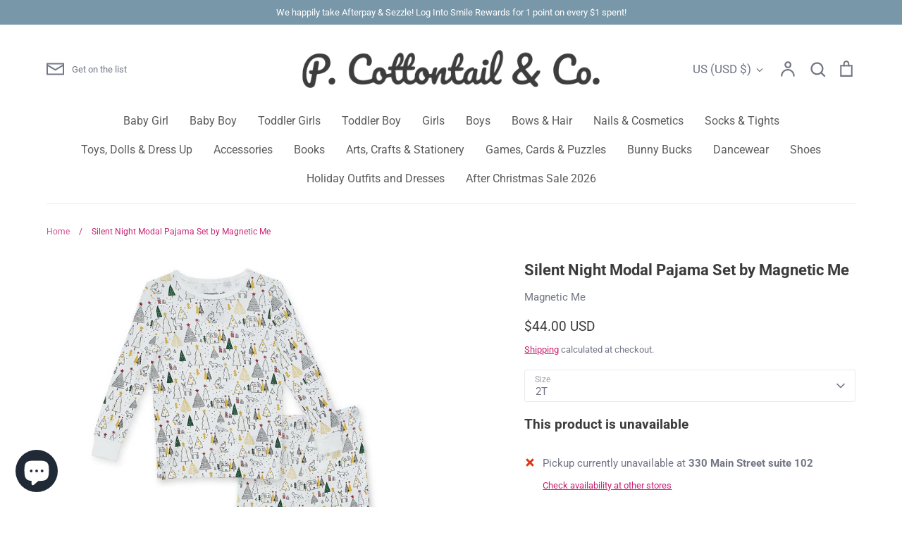

--- FILE ---
content_type: text/html; charset=utf-8
request_url: https://pcottontail.com/products/silent-night-modal-pj-set
body_size: 58087
content:
<!doctype html>
<html class="no-js supports-no-cookies" lang="en">
<head>
  <!-- Expression 9.0.1 -->
  <meta charset="utf-8" />
<meta name="viewport" content="width=device-width,initial-scale=1.0" />
<meta http-equiv="X-UA-Compatible" content="IE=edge">

<link rel="preconnect" href="https://cdn.shopify.com" crossorigin>
<link rel="preconnect" href="https://fonts.shopify.com" crossorigin>
<link rel="preconnect" href="https://monorail-edge.shopifysvc.com"><link rel="preload" as="font" href="//pcottontail.com/cdn/fonts/roboto/roboto_n4.2019d890f07b1852f56ce63ba45b2db45d852cba.woff2" type="font/woff2" crossorigin><link rel="preload" as="font" href="//pcottontail.com/cdn/fonts/roboto/roboto_n4.2019d890f07b1852f56ce63ba45b2db45d852cba.woff2" type="font/woff2" crossorigin><link rel="preload" as="font" href="//pcottontail.com/cdn/fonts/roboto/roboto_n7.f38007a10afbbde8976c4056bfe890710d51dec2.woff2" type="font/woff2" crossorigin><link rel="preload" as="font" href="//pcottontail.com/cdn/fonts/pacifico/pacifico_n4.70d15be9aa2255257fe626d87fbc1ed38436b047.woff2" type="font/woff2" crossorigin><link rel="preload" href="//pcottontail.com/cdn/shop/t/23/assets/vendor.min.js?v=103310743411896483601754360941" as="script">
<link rel="preload" href="//pcottontail.com/cdn/shop/t/23/assets/theme.js?v=22030865747002749501754360941" as="script"><link rel="canonical" href="https://pcottontail.com/products/silent-night-modal-pj-set" /><meta name="description" content="Magnetic Me&#39;s no-drama toddler pajamas are designed for a fuss-free bedtime. Smart magnetic fastener at shoulder means no struggling to pull tops over heads. And big kiddos can dress themselves--a win for everyone. Pair with a coordinating blanket or lovey for extra naptime snuggles. Machine wash as directed. Silky sof">
<title>Silent Night Modal Pajama Set by Magnetic Me
    
    
    
      &ndash; P. Cottontail &amp; Co.
    
</title>

  <meta property="og:site_name" content="P. Cottontail &amp; Co.">
<meta property="og:url" content="https://pcottontail.com/products/silent-night-modal-pj-set">
<meta property="og:title" content="Silent Night Modal Pajama Set by Magnetic Me">
<meta property="og:type" content="product">
<meta property="og:description" content="Magnetic Me&#39;s no-drama toddler pajamas are designed for a fuss-free bedtime. Smart magnetic fastener at shoulder means no struggling to pull tops over heads. And big kiddos can dress themselves--a win for everyone. Pair with a coordinating blanket or lovey for extra naptime snuggles. Machine wash as directed. Silky sof"><meta property="og:image" content="http://pcottontail.com/cdn/shop/products/silent-night-holiday-modal-magnetic-toddler-PJ-set_1800x1800_e24868c7-5a66-4ce0-8451-312bfef40617_1200x1200.jpg?v=1637950530">
  <meta property="og:image:secure_url" content="https://pcottontail.com/cdn/shop/products/silent-night-holiday-modal-magnetic-toddler-PJ-set_1800x1800_e24868c7-5a66-4ce0-8451-312bfef40617_1200x1200.jpg?v=1637950530">
  <meta property="og:image:width" content="1800">
  <meta property="og:image:height" content="1800"><meta property="og:price:amount" content="44.00">
  <meta property="og:price:currency" content="USD"><meta name="twitter:card" content="summary_large_image">
<meta name="twitter:title" content="Silent Night Modal Pajama Set by Magnetic Me">
<meta name="twitter:description" content="Magnetic Me&#39;s no-drama toddler pajamas are designed for a fuss-free bedtime. Smart magnetic fastener at shoulder means no struggling to pull tops over heads. And big kiddos can dress themselves--a win for everyone. Pair with a coordinating blanket or lovey for extra naptime snuggles. Machine wash as directed. Silky sof">

<style>
    @font-face {
  font-family: Pacifico;
  font-weight: 400;
  font-style: normal;
  font-display: fallback;
  src: url("//pcottontail.com/cdn/fonts/pacifico/pacifico_n4.70d15be9aa2255257fe626d87fbc1ed38436b047.woff2") format("woff2"),
       url("//pcottontail.com/cdn/fonts/pacifico/pacifico_n4.a3007cff6385e4e75c208a720cd121ff3558d293.woff") format("woff");
}

    @font-face {
  font-family: Roboto;
  font-weight: 400;
  font-style: normal;
  font-display: fallback;
  src: url("//pcottontail.com/cdn/fonts/roboto/roboto_n4.2019d890f07b1852f56ce63ba45b2db45d852cba.woff2") format("woff2"),
       url("//pcottontail.com/cdn/fonts/roboto/roboto_n4.238690e0007583582327135619c5f7971652fa9d.woff") format("woff");
}

    @font-face {
  font-family: Roboto;
  font-weight: 500;
  font-style: normal;
  font-display: fallback;
  src: url("//pcottontail.com/cdn/fonts/roboto/roboto_n5.250d51708d76acbac296b0e21ede8f81de4e37aa.woff2") format("woff2"),
       url("//pcottontail.com/cdn/fonts/roboto/roboto_n5.535e8c56f4cbbdea416167af50ab0ff1360a3949.woff") format("woff");
}

    @font-face {
  font-family: Roboto;
  font-weight: 700;
  font-style: normal;
  font-display: fallback;
  src: url("//pcottontail.com/cdn/fonts/roboto/roboto_n7.f38007a10afbbde8976c4056bfe890710d51dec2.woff2") format("woff2"),
       url("//pcottontail.com/cdn/fonts/roboto/roboto_n7.94bfdd3e80c7be00e128703d245c207769d763f9.woff") format("woff");
}

    @font-face {
  font-family: Roboto;
  font-weight: 400;
  font-style: italic;
  font-display: fallback;
  src: url("//pcottontail.com/cdn/fonts/roboto/roboto_i4.57ce898ccda22ee84f49e6b57ae302250655e2d4.woff2") format("woff2"),
       url("//pcottontail.com/cdn/fonts/roboto/roboto_i4.b21f3bd061cbcb83b824ae8c7671a82587b264bf.woff") format("woff");
}

    @font-face {
  font-family: Roboto;
  font-weight: 700;
  font-style: italic;
  font-display: fallback;
  src: url("//pcottontail.com/cdn/fonts/roboto/roboto_i7.7ccaf9410746f2c53340607c42c43f90a9005937.woff2") format("woff2"),
       url("//pcottontail.com/cdn/fonts/roboto/roboto_i7.49ec21cdd7148292bffea74c62c0df6e93551516.woff") format("woff");
}

    @font-face {
  font-family: Roboto;
  font-weight: 700;
  font-style: normal;
  font-display: fallback;
  src: url("//pcottontail.com/cdn/fonts/roboto/roboto_n7.f38007a10afbbde8976c4056bfe890710d51dec2.woff2") format("woff2"),
       url("//pcottontail.com/cdn/fonts/roboto/roboto_n7.94bfdd3e80c7be00e128703d245c207769d763f9.woff") format("woff");
}

    @font-face {
  font-family: Roboto;
  font-weight: 400;
  font-style: normal;
  font-display: fallback;
  src: url("//pcottontail.com/cdn/fonts/roboto/roboto_n4.2019d890f07b1852f56ce63ba45b2db45d852cba.woff2") format("woff2"),
       url("//pcottontail.com/cdn/fonts/roboto/roboto_n4.238690e0007583582327135619c5f7971652fa9d.woff") format("woff");
}

  </style>

  <link href="//pcottontail.com/cdn/shop/t/23/assets/styles.css?v=133311684193857380701759332723" rel="stylesheet" type="text/css" media="all" />

  <script>
    document.documentElement.className = document.documentElement.className.replace('no-js', 'js');
    window.theme = window.theme || {};
    window.slate = window.slate || {};

    
    theme.moneyFormatWithCodePreference = "${{amount}} USD";
    

    theme.moneyFormat = "${{amount}}";
    theme.strings = {
      addToCart: "Add to Cart",
      soldOut: "Sold Out",
      unavailable: "Unavailable",
      addressError: "Error looking up that address",
      addressNoResults: "No results for that address",
      addressQueryLimit: "You have exceeded the Google API usage limit. Consider upgrading to a \u003ca href=\"https:\/\/developers.google.com\/maps\/premium\/usage-limits\"\u003ePremium Plan\u003c\/a\u003e.",
      authError: "There was a problem authenticating your Google Maps API Key.",
      addingToCart: "Adding",
      addedToCart: "Added",
      goToCart: "Go to cart",
      cart: "Cart",
      cartTermsNotChecked: "You must agree to the terms and conditions before continuing.",
      quantityTooHigh: "You can only have [[ quantity ]] in your cart",
      unitPriceSeparator: " \/ ",
      searchResultsPages: "Pages",
      searchResultsProducts: "Products",
      searchResultsArticles: "Articles",
      searchResultsQueries: "Suggestions",
      searchResultsViewAll: "View all results",
      searchResultsNoResults: "Sorry, we couldn\u0026#39;t find any results",
      previous: "Previous",
      next: "Next",
      cart_shipping_calculator_hide_calculator: "Hide shipping calculator",
      cart_shipping_calculator_title: "Get shipping estimates",
      cart_general_hide_note: "Hide instructions for seller",
      cart_general_show_note: "Add instructions for seller",
      inventoryNotice: "[[ quantity ]] in stock",
      imageSlider: "Image slider"
    };
    theme.routes = {
      account_addresses_url: '/account/addresses',
      search_url: '/search',
      cart_url: '/cart',
      cart_add_url: '/cart/add',
      cart_change_url: '/cart/change'
    };
    theme.settings = {
      dynamicQtyOpts: true
    };
  </script><script src="//pcottontail.com/cdn/shop/t/23/assets/vendor.min.js?v=103310743411896483601754360941" defer="defer"></script>
  <script src="//pcottontail.com/cdn/shop/t/23/assets/theme.js?v=22030865747002749501754360941" defer="defer"></script>

  <script>window.performance && window.performance.mark && window.performance.mark('shopify.content_for_header.start');</script><meta name="google-site-verification" content="143VJ7DKfJZMWlhCeK-6co_y2_bzdxw595v8vq0rl-I">
<meta name="facebook-domain-verification" content="vwga0c3c22kng4mcop5xjdx476f5z6">
<meta name="facebook-domain-verification" content="xt27m3wkwh8by452wa1s0pxavwhhtu">
<meta name="google-site-verification" content="MAamnfxCQVucyC6bUJHhJNJRnYDkz5O0hPG4xVVR8Wc">
<meta name="google-site-verification" content="dvhIzpUk3tme5gAqKwa9ffNOtz4j7YW3Yt_ojLfl5z4">
<meta id="shopify-digital-wallet" name="shopify-digital-wallet" content="/20079473/digital_wallets/dialog">
<meta name="shopify-checkout-api-token" content="530ed2fc08e17d30cd03d5ea21a38ef6">
<meta id="in-context-paypal-metadata" data-shop-id="20079473" data-venmo-supported="false" data-environment="production" data-locale="en_US" data-paypal-v4="true" data-currency="USD">
<link rel="alternate" hreflang="x-default" href="https://pcottontail.com/products/silent-night-modal-pj-set">
<link rel="alternate" hreflang="en" href="https://pcottontail.com/products/silent-night-modal-pj-set">
<link rel="alternate" hreflang="en-CA" href="https://pcottontail.com/en-ca/products/silent-night-modal-pj-set">
<link rel="alternate" type="application/json+oembed" href="https://pcottontail.com/products/silent-night-modal-pj-set.oembed">
<script async="async" src="/checkouts/internal/preloads.js?locale=en-US"></script>
<link rel="preconnect" href="https://shop.app" crossorigin="anonymous">
<script async="async" src="https://shop.app/checkouts/internal/preloads.js?locale=en-US&shop_id=20079473" crossorigin="anonymous"></script>
<script id="apple-pay-shop-capabilities" type="application/json">{"shopId":20079473,"countryCode":"US","currencyCode":"USD","merchantCapabilities":["supports3DS"],"merchantId":"gid:\/\/shopify\/Shop\/20079473","merchantName":"P. Cottontail \u0026 Co.","requiredBillingContactFields":["postalAddress","email","phone"],"requiredShippingContactFields":["postalAddress","email","phone"],"shippingType":"shipping","supportedNetworks":["visa","masterCard","amex","discover","elo","jcb"],"total":{"type":"pending","label":"P. Cottontail \u0026 Co.","amount":"1.00"},"shopifyPaymentsEnabled":true,"supportsSubscriptions":true}</script>
<script id="shopify-features" type="application/json">{"accessToken":"530ed2fc08e17d30cd03d5ea21a38ef6","betas":["rich-media-storefront-analytics"],"domain":"pcottontail.com","predictiveSearch":true,"shopId":20079473,"locale":"en"}</script>
<script>var Shopify = Shopify || {};
Shopify.shop = "pcottontail.myshopify.com";
Shopify.locale = "en";
Shopify.currency = {"active":"USD","rate":"1.0"};
Shopify.country = "US";
Shopify.theme = {"name":"Updated copy of Expression","id":129075839061,"schema_name":"Expression","schema_version":"9.0.1","theme_store_id":230,"role":"main"};
Shopify.theme.handle = "null";
Shopify.theme.style = {"id":null,"handle":null};
Shopify.cdnHost = "pcottontail.com/cdn";
Shopify.routes = Shopify.routes || {};
Shopify.routes.root = "/";</script>
<script type="module">!function(o){(o.Shopify=o.Shopify||{}).modules=!0}(window);</script>
<script>!function(o){function n(){var o=[];function n(){o.push(Array.prototype.slice.apply(arguments))}return n.q=o,n}var t=o.Shopify=o.Shopify||{};t.loadFeatures=n(),t.autoloadFeatures=n()}(window);</script>
<script>
  window.ShopifyPay = window.ShopifyPay || {};
  window.ShopifyPay.apiHost = "shop.app\/pay";
  window.ShopifyPay.redirectState = null;
</script>
<script id="shop-js-analytics" type="application/json">{"pageType":"product"}</script>
<script defer="defer" async type="module" src="//pcottontail.com/cdn/shopifycloud/shop-js/modules/v2/client.init-shop-cart-sync_BT-GjEfc.en.esm.js"></script>
<script defer="defer" async type="module" src="//pcottontail.com/cdn/shopifycloud/shop-js/modules/v2/chunk.common_D58fp_Oc.esm.js"></script>
<script defer="defer" async type="module" src="//pcottontail.com/cdn/shopifycloud/shop-js/modules/v2/chunk.modal_xMitdFEc.esm.js"></script>
<script type="module">
  await import("//pcottontail.com/cdn/shopifycloud/shop-js/modules/v2/client.init-shop-cart-sync_BT-GjEfc.en.esm.js");
await import("//pcottontail.com/cdn/shopifycloud/shop-js/modules/v2/chunk.common_D58fp_Oc.esm.js");
await import("//pcottontail.com/cdn/shopifycloud/shop-js/modules/v2/chunk.modal_xMitdFEc.esm.js");

  window.Shopify.SignInWithShop?.initShopCartSync?.({"fedCMEnabled":true,"windoidEnabled":true});

</script>
<script defer="defer" async type="module" src="//pcottontail.com/cdn/shopifycloud/shop-js/modules/v2/client.payment-terms_Ci9AEqFq.en.esm.js"></script>
<script defer="defer" async type="module" src="//pcottontail.com/cdn/shopifycloud/shop-js/modules/v2/chunk.common_D58fp_Oc.esm.js"></script>
<script defer="defer" async type="module" src="//pcottontail.com/cdn/shopifycloud/shop-js/modules/v2/chunk.modal_xMitdFEc.esm.js"></script>
<script type="module">
  await import("//pcottontail.com/cdn/shopifycloud/shop-js/modules/v2/client.payment-terms_Ci9AEqFq.en.esm.js");
await import("//pcottontail.com/cdn/shopifycloud/shop-js/modules/v2/chunk.common_D58fp_Oc.esm.js");
await import("//pcottontail.com/cdn/shopifycloud/shop-js/modules/v2/chunk.modal_xMitdFEc.esm.js");

  
</script>
<script>
  window.Shopify = window.Shopify || {};
  if (!window.Shopify.featureAssets) window.Shopify.featureAssets = {};
  window.Shopify.featureAssets['shop-js'] = {"shop-cart-sync":["modules/v2/client.shop-cart-sync_DZOKe7Ll.en.esm.js","modules/v2/chunk.common_D58fp_Oc.esm.js","modules/v2/chunk.modal_xMitdFEc.esm.js"],"init-fed-cm":["modules/v2/client.init-fed-cm_B6oLuCjv.en.esm.js","modules/v2/chunk.common_D58fp_Oc.esm.js","modules/v2/chunk.modal_xMitdFEc.esm.js"],"shop-cash-offers":["modules/v2/client.shop-cash-offers_D2sdYoxE.en.esm.js","modules/v2/chunk.common_D58fp_Oc.esm.js","modules/v2/chunk.modal_xMitdFEc.esm.js"],"shop-login-button":["modules/v2/client.shop-login-button_QeVjl5Y3.en.esm.js","modules/v2/chunk.common_D58fp_Oc.esm.js","modules/v2/chunk.modal_xMitdFEc.esm.js"],"pay-button":["modules/v2/client.pay-button_DXTOsIq6.en.esm.js","modules/v2/chunk.common_D58fp_Oc.esm.js","modules/v2/chunk.modal_xMitdFEc.esm.js"],"shop-button":["modules/v2/client.shop-button_DQZHx9pm.en.esm.js","modules/v2/chunk.common_D58fp_Oc.esm.js","modules/v2/chunk.modal_xMitdFEc.esm.js"],"avatar":["modules/v2/client.avatar_BTnouDA3.en.esm.js"],"init-windoid":["modules/v2/client.init-windoid_CR1B-cfM.en.esm.js","modules/v2/chunk.common_D58fp_Oc.esm.js","modules/v2/chunk.modal_xMitdFEc.esm.js"],"init-shop-for-new-customer-accounts":["modules/v2/client.init-shop-for-new-customer-accounts_C_vY_xzh.en.esm.js","modules/v2/client.shop-login-button_QeVjl5Y3.en.esm.js","modules/v2/chunk.common_D58fp_Oc.esm.js","modules/v2/chunk.modal_xMitdFEc.esm.js"],"init-shop-email-lookup-coordinator":["modules/v2/client.init-shop-email-lookup-coordinator_BI7n9ZSv.en.esm.js","modules/v2/chunk.common_D58fp_Oc.esm.js","modules/v2/chunk.modal_xMitdFEc.esm.js"],"init-shop-cart-sync":["modules/v2/client.init-shop-cart-sync_BT-GjEfc.en.esm.js","modules/v2/chunk.common_D58fp_Oc.esm.js","modules/v2/chunk.modal_xMitdFEc.esm.js"],"shop-toast-manager":["modules/v2/client.shop-toast-manager_DiYdP3xc.en.esm.js","modules/v2/chunk.common_D58fp_Oc.esm.js","modules/v2/chunk.modal_xMitdFEc.esm.js"],"init-customer-accounts":["modules/v2/client.init-customer-accounts_D9ZNqS-Q.en.esm.js","modules/v2/client.shop-login-button_QeVjl5Y3.en.esm.js","modules/v2/chunk.common_D58fp_Oc.esm.js","modules/v2/chunk.modal_xMitdFEc.esm.js"],"init-customer-accounts-sign-up":["modules/v2/client.init-customer-accounts-sign-up_iGw4briv.en.esm.js","modules/v2/client.shop-login-button_QeVjl5Y3.en.esm.js","modules/v2/chunk.common_D58fp_Oc.esm.js","modules/v2/chunk.modal_xMitdFEc.esm.js"],"shop-follow-button":["modules/v2/client.shop-follow-button_CqMgW2wH.en.esm.js","modules/v2/chunk.common_D58fp_Oc.esm.js","modules/v2/chunk.modal_xMitdFEc.esm.js"],"checkout-modal":["modules/v2/client.checkout-modal_xHeaAweL.en.esm.js","modules/v2/chunk.common_D58fp_Oc.esm.js","modules/v2/chunk.modal_xMitdFEc.esm.js"],"shop-login":["modules/v2/client.shop-login_D91U-Q7h.en.esm.js","modules/v2/chunk.common_D58fp_Oc.esm.js","modules/v2/chunk.modal_xMitdFEc.esm.js"],"lead-capture":["modules/v2/client.lead-capture_BJmE1dJe.en.esm.js","modules/v2/chunk.common_D58fp_Oc.esm.js","modules/v2/chunk.modal_xMitdFEc.esm.js"],"payment-terms":["modules/v2/client.payment-terms_Ci9AEqFq.en.esm.js","modules/v2/chunk.common_D58fp_Oc.esm.js","modules/v2/chunk.modal_xMitdFEc.esm.js"]};
</script>
<script>(function() {
  var isLoaded = false;
  function asyncLoad() {
    if (isLoaded) return;
    isLoaded = true;
    var urls = ["https:\/\/js.smile.io\/v1\/smile-shopify.js?shop=pcottontail.myshopify.com","https:\/\/bingshoppingtool-t2app-prod.trafficmanager.net\/uet\/tracking_script?shop=pcottontail.myshopify.com","\/\/cdn.shopify.com\/s\/files\/1\/0257\/0108\/9360\/t\/85\/assets\/usf-license.js?shop=pcottontail.myshopify.com","https:\/\/sdks.automizely.com\/conversions\/v1\/conversions.js?app_connection_id=65fae9c0833e4156a0332548bedbba42\u0026mapped_org_id=e4f1ee574ed8b60da414473b3fb79140_v1\u0026shop=pcottontail.myshopify.com","https:\/\/cdn.shoppinggives.com\/cc-utilities\/shopify.js?store-id=c2a5cb49-7cf8-4568-8bdc-b3eb5d4e4f6c\u0026shop=pcottontail.myshopify.com","https:\/\/cdn.nfcube.com\/7783b44b2897ea5cbe6403ecc97b63f1.js?shop=pcottontail.myshopify.com","https:\/\/cdn.shopify.com\/s\/files\/1\/2007\/9473\/t\/22\/assets\/pop_20079473.js?v=1668443145\u0026shop=pcottontail.myshopify.com","\/\/cdn.shopify.com\/proxy\/19938af392a96b3e84a5bf0f45ee49e9a1c5528274ae8378c1c689a381c47d1e\/static.cdn.printful.com\/static\/js\/external\/shopify-product-customizer.js?v=0.28\u0026shop=pcottontail.myshopify.com\u0026sp-cache-control=cHVibGljLCBtYXgtYWdlPTkwMA","https:\/\/cdn.routeapp.io\/route-widget-shopify\/v2\/route-widget-shopify-stable-v2.min.js?shop=pcottontail.myshopify.com"];
    for (var i = 0; i < urls.length; i++) {
      var s = document.createElement('script');
      s.type = 'text/javascript';
      s.async = true;
      s.src = urls[i];
      var x = document.getElementsByTagName('script')[0];
      x.parentNode.insertBefore(s, x);
    }
  };
  if(window.attachEvent) {
    window.attachEvent('onload', asyncLoad);
  } else {
    window.addEventListener('load', asyncLoad, false);
  }
})();</script>
<script id="__st">var __st={"a":20079473,"offset":-28800,"reqid":"da7ead54-33da-4ad3-b432-0a9ba4ef85c4-1769512234","pageurl":"pcottontail.com\/products\/silent-night-modal-pj-set","u":"6ebebf2e997b","p":"product","rtyp":"product","rid":6652918431829};</script>
<script>window.ShopifyPaypalV4VisibilityTracking = true;</script>
<script id="captcha-bootstrap">!function(){'use strict';const t='contact',e='account',n='new_comment',o=[[t,t],['blogs',n],['comments',n],[t,'customer']],c=[[e,'customer_login'],[e,'guest_login'],[e,'recover_customer_password'],[e,'create_customer']],r=t=>t.map((([t,e])=>`form[action*='/${t}']:not([data-nocaptcha='true']) input[name='form_type'][value='${e}']`)).join(','),a=t=>()=>t?[...document.querySelectorAll(t)].map((t=>t.form)):[];function s(){const t=[...o],e=r(t);return a(e)}const i='password',u='form_key',d=['recaptcha-v3-token','g-recaptcha-response','h-captcha-response',i],f=()=>{try{return window.sessionStorage}catch{return}},m='__shopify_v',_=t=>t.elements[u];function p(t,e,n=!1){try{const o=window.sessionStorage,c=JSON.parse(o.getItem(e)),{data:r}=function(t){const{data:e,action:n}=t;return t[m]||n?{data:e,action:n}:{data:t,action:n}}(c);for(const[e,n]of Object.entries(r))t.elements[e]&&(t.elements[e].value=n);n&&o.removeItem(e)}catch(o){console.error('form repopulation failed',{error:o})}}const l='form_type',E='cptcha';function T(t){t.dataset[E]=!0}const w=window,h=w.document,L='Shopify',v='ce_forms',y='captcha';let A=!1;((t,e)=>{const n=(g='f06e6c50-85a8-45c8-87d0-21a2b65856fe',I='https://cdn.shopify.com/shopifycloud/storefront-forms-hcaptcha/ce_storefront_forms_captcha_hcaptcha.v1.5.2.iife.js',D={infoText:'Protected by hCaptcha',privacyText:'Privacy',termsText:'Terms'},(t,e,n)=>{const o=w[L][v],c=o.bindForm;if(c)return c(t,g,e,D).then(n);var r;o.q.push([[t,g,e,D],n]),r=I,A||(h.body.append(Object.assign(h.createElement('script'),{id:'captcha-provider',async:!0,src:r})),A=!0)});var g,I,D;w[L]=w[L]||{},w[L][v]=w[L][v]||{},w[L][v].q=[],w[L][y]=w[L][y]||{},w[L][y].protect=function(t,e){n(t,void 0,e),T(t)},Object.freeze(w[L][y]),function(t,e,n,w,h,L){const[v,y,A,g]=function(t,e,n){const i=e?o:[],u=t?c:[],d=[...i,...u],f=r(d),m=r(i),_=r(d.filter((([t,e])=>n.includes(e))));return[a(f),a(m),a(_),s()]}(w,h,L),I=t=>{const e=t.target;return e instanceof HTMLFormElement?e:e&&e.form},D=t=>v().includes(t);t.addEventListener('submit',(t=>{const e=I(t);if(!e)return;const n=D(e)&&!e.dataset.hcaptchaBound&&!e.dataset.recaptchaBound,o=_(e),c=g().includes(e)&&(!o||!o.value);(n||c)&&t.preventDefault(),c&&!n&&(function(t){try{if(!f())return;!function(t){const e=f();if(!e)return;const n=_(t);if(!n)return;const o=n.value;o&&e.removeItem(o)}(t);const e=Array.from(Array(32),(()=>Math.random().toString(36)[2])).join('');!function(t,e){_(t)||t.append(Object.assign(document.createElement('input'),{type:'hidden',name:u})),t.elements[u].value=e}(t,e),function(t,e){const n=f();if(!n)return;const o=[...t.querySelectorAll(`input[type='${i}']`)].map((({name:t})=>t)),c=[...d,...o],r={};for(const[a,s]of new FormData(t).entries())c.includes(a)||(r[a]=s);n.setItem(e,JSON.stringify({[m]:1,action:t.action,data:r}))}(t,e)}catch(e){console.error('failed to persist form',e)}}(e),e.submit())}));const S=(t,e)=>{t&&!t.dataset[E]&&(n(t,e.some((e=>e===t))),T(t))};for(const o of['focusin','change'])t.addEventListener(o,(t=>{const e=I(t);D(e)&&S(e,y())}));const B=e.get('form_key'),M=e.get(l),P=B&&M;t.addEventListener('DOMContentLoaded',(()=>{const t=y();if(P)for(const e of t)e.elements[l].value===M&&p(e,B);[...new Set([...A(),...v().filter((t=>'true'===t.dataset.shopifyCaptcha))])].forEach((e=>S(e,t)))}))}(h,new URLSearchParams(w.location.search),n,t,e,['guest_login'])})(!0,!0)}();</script>
<script integrity="sha256-4kQ18oKyAcykRKYeNunJcIwy7WH5gtpwJnB7kiuLZ1E=" data-source-attribution="shopify.loadfeatures" defer="defer" src="//pcottontail.com/cdn/shopifycloud/storefront/assets/storefront/load_feature-a0a9edcb.js" crossorigin="anonymous"></script>
<script crossorigin="anonymous" defer="defer" src="//pcottontail.com/cdn/shopifycloud/storefront/assets/shopify_pay/storefront-65b4c6d7.js?v=20250812"></script>
<script data-source-attribution="shopify.dynamic_checkout.dynamic.init">var Shopify=Shopify||{};Shopify.PaymentButton=Shopify.PaymentButton||{isStorefrontPortableWallets:!0,init:function(){window.Shopify.PaymentButton.init=function(){};var t=document.createElement("script");t.src="https://pcottontail.com/cdn/shopifycloud/portable-wallets/latest/portable-wallets.en.js",t.type="module",document.head.appendChild(t)}};
</script>
<script data-source-attribution="shopify.dynamic_checkout.buyer_consent">
  function portableWalletsHideBuyerConsent(e){var t=document.getElementById("shopify-buyer-consent"),n=document.getElementById("shopify-subscription-policy-button");t&&n&&(t.classList.add("hidden"),t.setAttribute("aria-hidden","true"),n.removeEventListener("click",e))}function portableWalletsShowBuyerConsent(e){var t=document.getElementById("shopify-buyer-consent"),n=document.getElementById("shopify-subscription-policy-button");t&&n&&(t.classList.remove("hidden"),t.removeAttribute("aria-hidden"),n.addEventListener("click",e))}window.Shopify?.PaymentButton&&(window.Shopify.PaymentButton.hideBuyerConsent=portableWalletsHideBuyerConsent,window.Shopify.PaymentButton.showBuyerConsent=portableWalletsShowBuyerConsent);
</script>
<script data-source-attribution="shopify.dynamic_checkout.cart.bootstrap">document.addEventListener("DOMContentLoaded",(function(){function t(){return document.querySelector("shopify-accelerated-checkout-cart, shopify-accelerated-checkout")}if(t())Shopify.PaymentButton.init();else{new MutationObserver((function(e,n){t()&&(Shopify.PaymentButton.init(),n.disconnect())})).observe(document.body,{childList:!0,subtree:!0})}}));
</script>
<link id="shopify-accelerated-checkout-styles" rel="stylesheet" media="screen" href="https://pcottontail.com/cdn/shopifycloud/portable-wallets/latest/accelerated-checkout-backwards-compat.css" crossorigin="anonymous">
<style id="shopify-accelerated-checkout-cart">
        #shopify-buyer-consent {
  margin-top: 1em;
  display: inline-block;
  width: 100%;
}

#shopify-buyer-consent.hidden {
  display: none;
}

#shopify-subscription-policy-button {
  background: none;
  border: none;
  padding: 0;
  text-decoration: underline;
  font-size: inherit;
  cursor: pointer;
}

#shopify-subscription-policy-button::before {
  box-shadow: none;
}

      </style>
<script id="sections-script" data-sections="product-recommendations" defer="defer" src="//pcottontail.com/cdn/shop/t/23/compiled_assets/scripts.js?v=11417"></script>
<script>window.performance && window.performance.mark && window.performance.mark('shopify.content_for_header.end');</script>
<script>window._usfTheme={
    id:129075839061,
    name:"Expression",
    version:"9.0.1",
    vendor:"Clean Canvas",
    applied:1,
    assetUrl:"//pcottontail.com/cdn/shop/t/23/assets/usf-boot.js?v=170797690892567363371761858574"
};
window._usfCustomerTags = null;
window._usfCollectionId = null;
window._usfCollectionDefaultSort = null;
window._usfLocale = "en";
window._usfRootUrl = "\/";
window.usf = {
  settings: {"online":1,"version":"1.0.2.4112","shop":"pcottontail.myshopify.com","siteId":"ee61d2e7-139a-418b-bc1c-d1b05d82c15a","resUrl":"//cdn.shopify.com/s/files/1/0257/0108/9360/t/85/assets/","analyticsApiUrl":"https://svc-8-analytics-usf.hotyon.com/set","searchSvcUrl":"https://svc-8-usf.hotyon.com/","enabledPlugins":["addtocart-usf","swatch-colorsizeswatch","preview-usf","collections-sort-orders"],"showGotoTop":1,"mobileBreakpoint":767,"decimals":2,"decimalDisplay":".","thousandSeparator":",","currency":"USD","priceLongFormat":"${0} USD","priceFormat":"${0}","plugins":{},"revision":86784771,"filters":{"filtersHorzStyle":"default","filtersHorzPosition":"left","filtersMobileStyle":"default"},"instantSearch":{"online":1,"searchBoxSelector":"input[name=q]","numOfSuggestions":6,"numOfProductMatches":6,"numOfCollections":4,"numOfPages":4,"layout":"two-columns","productDisplayType":"list","productColumnPosition":"left","productsPerRow":2,"showPopularProducts":1,"numOfPopularProducts":6,"numOfRecentSearches":5},"search":{"online":1,"sortFields":["r","title","-title","date","-date","price","-price","percentSale","-percentSale","-discount"],"searchResultsUrl":"/pages/search-results","more":"more","itemsPerPage":28,"imageSizeType":"fixed","imageSize":"600,350","showSearchInputOnSearchPage":1,"showAltImage":1,"showVendor":1,"showSale":1,"showSoldOut":1,"canChangeUrl":1},"collections":{"online":1,"collectionsPageUrl":"/pages/collections"},"filterNavigation":{"showFilterArea":1,"showSingle":1,"showProductCount":1},"translation_en":{"search":"Search","latestSearches":"Latest searches","popularSearches":"Popular searches","viewAllResultsFor":"view all results for <span class=\"usf-highlight\">{0}</span>","viewAllResults":"view all results","noMatchesFoundFor":"No matches found for \"<b>{0}</b>\". Please try again with a different term.","productSearchResultWithTermSummary":"<b>{0}</b> results for '<b>{1}</b>'","productSearchResultSummary":"<b>{0}</b> products","productSearchNoResults":"<h2>No matching for '<b>{0}</b>'.</h2><p>But don't give up – check the filters, spelling or try less specific search terms.</p>","productSearchNoResultsEmptyTerm":"<h2>No results found.</h2><p>But don't give up – check the filters or try less specific terms.</p>","clearAll":"Clear all","clear":"Clear","clearAllFilters":"Clear all filters","clearFiltersBy":"Clear filters by {0}","filterBy":"Filter by {0}","sort":"Sort","sortBy_r":"Relevance","sortBy_title":"Title: A-Z","sortBy_-title":"Title: Z-A","sortBy_date":"Date: Old to New","sortBy_-date":"Date: New to Old","sortBy_price":"Price: Low to High","sortBy_-price":"Price: High to Low","sortBy_percentSale":"Percent sales: Low to High","sortBy_-percentSale":"Percent sales: High to Low","sortBy_-discount":"Discount: High to Low","sortBy_bestselling":"Best selling","sortBy_-available":"Inventory: High to Low","sortBy_producttype":"Product Type: A-Z","sortBy_-producttype":"Product Type: Z-A","sortBy_random":"Random","filters":"Filters","filterOptions":"Filter options","clearFilterOptions":"Clear all filter options","youHaveViewed":"You've viewed {0} of {1} products","loadMore":"Load more","loadPrev":"Load previous","productMatches":"Product matches","trending":"Trending","didYouMean":"Sorry, nothing found for '<b>{0}</b>'.<br>Did you mean '<b>{1}</b>'?","searchSuggestions":"Search suggestions","popularSearch":"Popular search","quantity":"Quantity","selectedVariantNotAvailable":"The selected variant is not available.","addToCart":"Add to cart","seeFullDetails":"See full details","chooseOptions":"Choose options","quickView":"Quick view","sale":"Sale","save":"Save","soldOut":"Sold out","viewItems":"View items","more":"More","all":"All","prevPage":"Previous page","gotoPage":"Go to page {0}","nextPage":"Next page","from":"From","collections":"Collections","pages":"Pages","sortBy_option:5":"5: A-Z","sortBy_-option:5":"5: Z-A","sortBy_option:Band Color":"Band Color: A-Z","sortBy_-option:Band Color":"Band Color: Z-A","sortBy_option:Bow Color":"Bow Color: A-Z","sortBy_-option:Bow Color":"Bow Color: Z-A","sortBy_option:color":"color: A-Z","sortBy_-option:color":"color: Z-A","sortBy_option:Color":"Color: A-Z","sortBy_-option:Color":"Color: Z-A","sortBy_option:Denominations":"Denominations: A-Z","sortBy_-option:Denominations":"Denominations: Z-A","sortBy_option:Size":"Size: A-Z","sortBy_-option:Size":"Size: Z-A","sortBy_option:Title":"Title: A-Z","sortBy_-option:Title":"Title: Z-A","sortBy_option:Style":"Style: A-Z","sortBy_-option:Style":"Style: Z-A"}}
}
window._usfB2BEnabled = null;
window._usfCurrentLocationId = null;
</script>
<script src="//pcottontail.com/cdn/shop/t/23/assets/usf-boot.js?v=170797690892567363371761858574" async></script><script type="text/javascript">
  window.Pop = window.Pop || {};
  window.Pop.common = window.Pop.common || {};
  window.Pop.common.shop = {
    permanent_domain: 'pcottontail.myshopify.com',
    currency: "USD",
    money_format: "${{amount}}",
    id: 20079473
  };
  

  window.Pop.common.template = 'product';
  window.Pop.common.cart = {};
  window.Pop.common.vapid_public_key = "BJuXCmrtTK335SuczdNVYrGVtP_WXn4jImChm49st7K7z7e8gxSZUKk4DhUpk8j2Xpiw5G4-ylNbMKLlKkUEU98=";
  window.Pop.global_config = {"asset_urls":{"loy":{},"rev":{},"pu":{"init_js":null},"widgets":{"init_js":"https:\/\/cdn.shopify.com\/s\/files\/1\/0194\/1736\/6592\/t\/1\/assets\/ba_widget_init.js?v=1743185715","modal_js":"https:\/\/cdn.shopify.com\/s\/files\/1\/0194\/1736\/6592\/t\/1\/assets\/ba_widget_modal.js?v=1728041538","modal_css":"https:\/\/cdn.shopify.com\/s\/files\/1\/0194\/1736\/6592\/t\/1\/assets\/ba_widget_modal.css?v=1654723622"},"forms":{},"global":{"helper_js":"https:\/\/cdn.shopify.com\/s\/files\/1\/0194\/1736\/6592\/t\/1\/assets\/ba_pop_tracking.js?v=1704919189"}},"proxy_paths":{"pop":"\/apps\/ba-pop","app_metrics":"\/apps\/ba-pop\/app_metrics","push_subscription":"\/apps\/ba-pop\/push"},"aat":["pop"],"pv":false,"sts":false,"bam":true,"batc":true,"base_money_format":"${{amount}}","online_store_version":2,"loy_js_api_enabled":false,"shop":{"id":20079473,"name":"P. Cottontail \u0026 Co.","domain":"pcottontail.com"}};
  window.Pop.widgets_config = {"id":47912,"active":false,"frequency_limit_amount":2,"frequency_limit_time_unit":"days","background_image":{"position":"none"},"initial_state":{"body":"Sign up and unlock your instant discount","title":"Get 10% off your order","cta_text":"Claim Discount","show_email":true,"action_text":"Saving...","footer_text":"You are signing up to receive communication via email and can unsubscribe at any time.","dismiss_text":"No thanks","email_placeholder":"Email Address","phone_placeholder":"Phone Number","show_phone_number":false},"success_state":{"body":"Thanks for subscribing. Copy your discount code and apply to your next order.","title":"Discount Unlocked 🎉","cta_text":"Continue shopping","cta_action":"dismiss"},"closed_state":{"action":"close_widget","font_size":"20","action_text":"GET 10% OFF","display_offset":"300","display_position":"left"},"error_state":{"submit_error":"Sorry, please try again later","invalid_email":"Please enter valid email address!","error_subscribing":"Error subscribing, try again later","already_registered":"You have already registered","invalid_phone_number":"Please enter valid phone number!"},"trigger":{"delay":0},"colors":{"link_color":"#4FC3F7","sticky_bar_bg":"#C62828","cta_font_color":"#fff","body_font_color":"#000","sticky_bar_text":"#fff","background_color":"#fff","error_background":"#ffdede","error_text_color":"#ff2626","title_font_color":"#000","footer_font_color":"#bbb","dismiss_font_color":"#bbb","cta_background_color":"#000","sticky_coupon_bar_bg":"#286ef8","sticky_coupon_bar_text":"#fff"},"sticky_coupon_bar":{},"display_style":{"font":"Arial","size":"regular","align":"center"},"dismissable":true,"has_background":false,"opt_in_channels":["email"],"rules":[],"widget_css":".powered_by_rivo{\n  display: block;\n}\n.ba_widget_main_design {\n  background: #fff;\n}\n.ba_widget_content{text-align: center}\n.ba_widget_parent{\n  font-family: Arial;\n}\n.ba_widget_parent.background{\n}\n.ba_widget_left_content{\n}\n.ba_widget_right_content{\n}\n#ba_widget_cta_button:disabled{\n  background: #000cc;\n}\n#ba_widget_cta_button{\n  background: #000;\n  color: #fff;\n}\n#ba_widget_cta_button:after {\n  background: #000e0;\n}\n.ba_initial_state_title, .ba_success_state_title{\n  color: #000;\n}\n.ba_initial_state_body, .ba_success_state_body{\n  color: #000;\n}\n.ba_initial_state_dismiss_text{\n  color: #bbb;\n}\n.ba_initial_state_footer_text, .ba_initial_state_sms_agreement{\n  color: #bbb;\n}\n.ba_widget_error{\n  color: #ff2626;\n  background: #ffdede;\n}\n.ba_link_color{\n  color: #4FC3F7;\n}\n","custom_css":null,"logo":null};
</script>


<script type="text/javascript">
  

  (function() {
    //Global snippet for Email Popups
    //this is updated automatically - do not edit manually.
    document.addEventListener('DOMContentLoaded', function() {
      function loadScript(src, defer, done) {
        var js = document.createElement('script');
        js.src = src;
        js.defer = defer;
        js.onload = function(){done();};
        js.onerror = function(){
          done(new Error('Failed to load script ' + src));
        };
        document.head.appendChild(js);
      }

      function browserSupportsAllFeatures() {
        return window.Promise && window.fetch && window.Symbol;
      }

      if (browserSupportsAllFeatures()) {
        main();
      } else {
        loadScript('https://cdnjs.cloudflare.com/polyfill/v3/polyfill.min.js?features=Promise,fetch', true, main);
      }

      function loadAppScripts(){
        const popAppEmbedEnabled = document.getElementById("pop-app-embed-init");

        if (window.Pop.global_config.aat.includes("pop") && !popAppEmbedEnabled){
          loadScript(window.Pop.global_config.asset_urls.widgets.init_js, true, function(){});
        }
      }

      function main(err) {
        loadScript(window.Pop.global_config.asset_urls.global.helper_js, false, loadAppScripts);
      }
    });
  })();
</script>

<script src="https://cdn.shopify.com/extensions/1aff304a-11ec-47a0-aee1-7f4ae56792d4/tydal-popups-email-pop-ups-4/assets/pop-app-embed.js" type="text/javascript" defer="defer"></script>
<script src="https://cdn.shopify.com/extensions/019beb7e-a916-7383-89cc-4d92e836490a/conversionbear-salespop-42/assets/salespop-widget.js" type="text/javascript" defer="defer"></script>
<script src="https://cdn.shopify.com/extensions/f27ff11e-2420-4274-a5a8-55f54ed54add/size-swatch-10/assets/size-swatch.js" type="text/javascript" defer="defer"></script>
<link href="https://cdn.shopify.com/extensions/f27ff11e-2420-4274-a5a8-55f54ed54add/size-swatch-10/assets/size-swatch.css" rel="stylesheet" type="text/css" media="all">
<script src="https://cdn.shopify.com/extensions/e8878072-2f6b-4e89-8082-94b04320908d/inbox-1254/assets/inbox-chat-loader.js" type="text/javascript" defer="defer"></script>
<script src="https://cdn.shopify.com/extensions/019bfe84-c305-7a82-ab00-34d5d97d0f58/smile-io-278/assets/smile-loader.js" type="text/javascript" defer="defer"></script>
<link href="https://monorail-edge.shopifysvc.com" rel="dns-prefetch">
<script>(function(){if ("sendBeacon" in navigator && "performance" in window) {try {var session_token_from_headers = performance.getEntriesByType('navigation')[0].serverTiming.find(x => x.name == '_s').description;} catch {var session_token_from_headers = undefined;}var session_cookie_matches = document.cookie.match(/_shopify_s=([^;]*)/);var session_token_from_cookie = session_cookie_matches && session_cookie_matches.length === 2 ? session_cookie_matches[1] : "";var session_token = session_token_from_headers || session_token_from_cookie || "";function handle_abandonment_event(e) {var entries = performance.getEntries().filter(function(entry) {return /monorail-edge.shopifysvc.com/.test(entry.name);});if (!window.abandonment_tracked && entries.length === 0) {window.abandonment_tracked = true;var currentMs = Date.now();var navigation_start = performance.timing.navigationStart;var payload = {shop_id: 20079473,url: window.location.href,navigation_start,duration: currentMs - navigation_start,session_token,page_type: "product"};window.navigator.sendBeacon("https://monorail-edge.shopifysvc.com/v1/produce", JSON.stringify({schema_id: "online_store_buyer_site_abandonment/1.1",payload: payload,metadata: {event_created_at_ms: currentMs,event_sent_at_ms: currentMs}}));}}window.addEventListener('pagehide', handle_abandonment_event);}}());</script>
<script id="web-pixels-manager-setup">(function e(e,d,r,n,o){if(void 0===o&&(o={}),!Boolean(null===(a=null===(i=window.Shopify)||void 0===i?void 0:i.analytics)||void 0===a?void 0:a.replayQueue)){var i,a;window.Shopify=window.Shopify||{};var t=window.Shopify;t.analytics=t.analytics||{};var s=t.analytics;s.replayQueue=[],s.publish=function(e,d,r){return s.replayQueue.push([e,d,r]),!0};try{self.performance.mark("wpm:start")}catch(e){}var l=function(){var e={modern:/Edge?\/(1{2}[4-9]|1[2-9]\d|[2-9]\d{2}|\d{4,})\.\d+(\.\d+|)|Firefox\/(1{2}[4-9]|1[2-9]\d|[2-9]\d{2}|\d{4,})\.\d+(\.\d+|)|Chrom(ium|e)\/(9{2}|\d{3,})\.\d+(\.\d+|)|(Maci|X1{2}).+ Version\/(15\.\d+|(1[6-9]|[2-9]\d|\d{3,})\.\d+)([,.]\d+|)( \(\w+\)|)( Mobile\/\w+|) Safari\/|Chrome.+OPR\/(9{2}|\d{3,})\.\d+\.\d+|(CPU[ +]OS|iPhone[ +]OS|CPU[ +]iPhone|CPU IPhone OS|CPU iPad OS)[ +]+(15[._]\d+|(1[6-9]|[2-9]\d|\d{3,})[._]\d+)([._]\d+|)|Android:?[ /-](13[3-9]|1[4-9]\d|[2-9]\d{2}|\d{4,})(\.\d+|)(\.\d+|)|Android.+Firefox\/(13[5-9]|1[4-9]\d|[2-9]\d{2}|\d{4,})\.\d+(\.\d+|)|Android.+Chrom(ium|e)\/(13[3-9]|1[4-9]\d|[2-9]\d{2}|\d{4,})\.\d+(\.\d+|)|SamsungBrowser\/([2-9]\d|\d{3,})\.\d+/,legacy:/Edge?\/(1[6-9]|[2-9]\d|\d{3,})\.\d+(\.\d+|)|Firefox\/(5[4-9]|[6-9]\d|\d{3,})\.\d+(\.\d+|)|Chrom(ium|e)\/(5[1-9]|[6-9]\d|\d{3,})\.\d+(\.\d+|)([\d.]+$|.*Safari\/(?![\d.]+ Edge\/[\d.]+$))|(Maci|X1{2}).+ Version\/(10\.\d+|(1[1-9]|[2-9]\d|\d{3,})\.\d+)([,.]\d+|)( \(\w+\)|)( Mobile\/\w+|) Safari\/|Chrome.+OPR\/(3[89]|[4-9]\d|\d{3,})\.\d+\.\d+|(CPU[ +]OS|iPhone[ +]OS|CPU[ +]iPhone|CPU IPhone OS|CPU iPad OS)[ +]+(10[._]\d+|(1[1-9]|[2-9]\d|\d{3,})[._]\d+)([._]\d+|)|Android:?[ /-](13[3-9]|1[4-9]\d|[2-9]\d{2}|\d{4,})(\.\d+|)(\.\d+|)|Mobile Safari.+OPR\/([89]\d|\d{3,})\.\d+\.\d+|Android.+Firefox\/(13[5-9]|1[4-9]\d|[2-9]\d{2}|\d{4,})\.\d+(\.\d+|)|Android.+Chrom(ium|e)\/(13[3-9]|1[4-9]\d|[2-9]\d{2}|\d{4,})\.\d+(\.\d+|)|Android.+(UC? ?Browser|UCWEB|U3)[ /]?(15\.([5-9]|\d{2,})|(1[6-9]|[2-9]\d|\d{3,})\.\d+)\.\d+|SamsungBrowser\/(5\.\d+|([6-9]|\d{2,})\.\d+)|Android.+MQ{2}Browser\/(14(\.(9|\d{2,})|)|(1[5-9]|[2-9]\d|\d{3,})(\.\d+|))(\.\d+|)|K[Aa][Ii]OS\/(3\.\d+|([4-9]|\d{2,})\.\d+)(\.\d+|)/},d=e.modern,r=e.legacy,n=navigator.userAgent;return n.match(d)?"modern":n.match(r)?"legacy":"unknown"}(),u="modern"===l?"modern":"legacy",c=(null!=n?n:{modern:"",legacy:""})[u],f=function(e){return[e.baseUrl,"/wpm","/b",e.hashVersion,"modern"===e.buildTarget?"m":"l",".js"].join("")}({baseUrl:d,hashVersion:r,buildTarget:u}),m=function(e){var d=e.version,r=e.bundleTarget,n=e.surface,o=e.pageUrl,i=e.monorailEndpoint;return{emit:function(e){var a=e.status,t=e.errorMsg,s=(new Date).getTime(),l=JSON.stringify({metadata:{event_sent_at_ms:s},events:[{schema_id:"web_pixels_manager_load/3.1",payload:{version:d,bundle_target:r,page_url:o,status:a,surface:n,error_msg:t},metadata:{event_created_at_ms:s}}]});if(!i)return console&&console.warn&&console.warn("[Web Pixels Manager] No Monorail endpoint provided, skipping logging."),!1;try{return self.navigator.sendBeacon.bind(self.navigator)(i,l)}catch(e){}var u=new XMLHttpRequest;try{return u.open("POST",i,!0),u.setRequestHeader("Content-Type","text/plain"),u.send(l),!0}catch(e){return console&&console.warn&&console.warn("[Web Pixels Manager] Got an unhandled error while logging to Monorail."),!1}}}}({version:r,bundleTarget:l,surface:e.surface,pageUrl:self.location.href,monorailEndpoint:e.monorailEndpoint});try{o.browserTarget=l,function(e){var d=e.src,r=e.async,n=void 0===r||r,o=e.onload,i=e.onerror,a=e.sri,t=e.scriptDataAttributes,s=void 0===t?{}:t,l=document.createElement("script"),u=document.querySelector("head"),c=document.querySelector("body");if(l.async=n,l.src=d,a&&(l.integrity=a,l.crossOrigin="anonymous"),s)for(var f in s)if(Object.prototype.hasOwnProperty.call(s,f))try{l.dataset[f]=s[f]}catch(e){}if(o&&l.addEventListener("load",o),i&&l.addEventListener("error",i),u)u.appendChild(l);else{if(!c)throw new Error("Did not find a head or body element to append the script");c.appendChild(l)}}({src:f,async:!0,onload:function(){if(!function(){var e,d;return Boolean(null===(d=null===(e=window.Shopify)||void 0===e?void 0:e.analytics)||void 0===d?void 0:d.initialized)}()){var d=window.webPixelsManager.init(e)||void 0;if(d){var r=window.Shopify.analytics;r.replayQueue.forEach((function(e){var r=e[0],n=e[1],o=e[2];d.publishCustomEvent(r,n,o)})),r.replayQueue=[],r.publish=d.publishCustomEvent,r.visitor=d.visitor,r.initialized=!0}}},onerror:function(){return m.emit({status:"failed",errorMsg:"".concat(f," has failed to load")})},sri:function(e){var d=/^sha384-[A-Za-z0-9+/=]+$/;return"string"==typeof e&&d.test(e)}(c)?c:"",scriptDataAttributes:o}),m.emit({status:"loading"})}catch(e){m.emit({status:"failed",errorMsg:(null==e?void 0:e.message)||"Unknown error"})}}})({shopId: 20079473,storefrontBaseUrl: "https://pcottontail.com",extensionsBaseUrl: "https://extensions.shopifycdn.com/cdn/shopifycloud/web-pixels-manager",monorailEndpoint: "https://monorail-edge.shopifysvc.com/unstable/produce_batch",surface: "storefront-renderer",enabledBetaFlags: ["2dca8a86"],webPixelsConfigList: [{"id":"395182165","configuration":"{\"hashed_organization_id\":\"e4f1ee574ed8b60da414473b3fb79140_v1\",\"app_key\":\"pcottontail\",\"allow_collect_personal_data\":\"true\"}","eventPayloadVersion":"v1","runtimeContext":"STRICT","scriptVersion":"6f6660f15c595d517f203f6e1abcb171","type":"APP","apiClientId":2814809,"privacyPurposes":["ANALYTICS","MARKETING","SALE_OF_DATA"],"dataSharingAdjustments":{"protectedCustomerApprovalScopes":["read_customer_address","read_customer_email","read_customer_name","read_customer_personal_data","read_customer_phone"]}},{"id":"216793173","configuration":"{\"config\":\"{\\\"pixel_id\\\":\\\"GT-K828VVC\\\",\\\"target_country\\\":\\\"US\\\",\\\"gtag_events\\\":[{\\\"type\\\":\\\"purchase\\\",\\\"action_label\\\":\\\"MC-W1B8X2H5X5\\\"},{\\\"type\\\":\\\"page_view\\\",\\\"action_label\\\":\\\"MC-W1B8X2H5X5\\\"},{\\\"type\\\":\\\"view_item\\\",\\\"action_label\\\":\\\"MC-W1B8X2H5X5\\\"}],\\\"enable_monitoring_mode\\\":false}\"}","eventPayloadVersion":"v1","runtimeContext":"OPEN","scriptVersion":"b2a88bafab3e21179ed38636efcd8a93","type":"APP","apiClientId":1780363,"privacyPurposes":[],"dataSharingAdjustments":{"protectedCustomerApprovalScopes":["read_customer_address","read_customer_email","read_customer_name","read_customer_personal_data","read_customer_phone"]}},{"id":"171638869","configuration":"{\"pixelCode\":\"C64SVPH08UUVML2EBO00\"}","eventPayloadVersion":"v1","runtimeContext":"STRICT","scriptVersion":"22e92c2ad45662f435e4801458fb78cc","type":"APP","apiClientId":4383523,"privacyPurposes":["ANALYTICS","MARKETING","SALE_OF_DATA"],"dataSharingAdjustments":{"protectedCustomerApprovalScopes":["read_customer_address","read_customer_email","read_customer_name","read_customer_personal_data","read_customer_phone"]}},{"id":"57901141","configuration":"{\"pixel_id\":\"1683875985184041\",\"pixel_type\":\"facebook_pixel\",\"metaapp_system_user_token\":\"-\"}","eventPayloadVersion":"v1","runtimeContext":"OPEN","scriptVersion":"ca16bc87fe92b6042fbaa3acc2fbdaa6","type":"APP","apiClientId":2329312,"privacyPurposes":["ANALYTICS","MARKETING","SALE_OF_DATA"],"dataSharingAdjustments":{"protectedCustomerApprovalScopes":["read_customer_address","read_customer_email","read_customer_name","read_customer_personal_data","read_customer_phone"]}},{"id":"26050645","configuration":"{\"tagID\":\"2614276883852\"}","eventPayloadVersion":"v1","runtimeContext":"STRICT","scriptVersion":"18031546ee651571ed29edbe71a3550b","type":"APP","apiClientId":3009811,"privacyPurposes":["ANALYTICS","MARKETING","SALE_OF_DATA"],"dataSharingAdjustments":{"protectedCustomerApprovalScopes":["read_customer_address","read_customer_email","read_customer_name","read_customer_personal_data","read_customer_phone"]}},{"id":"5898325","configuration":"{\"myshopifyDomain\":\"pcottontail.myshopify.com\"}","eventPayloadVersion":"v1","runtimeContext":"STRICT","scriptVersion":"23b97d18e2aa74363140dc29c9284e87","type":"APP","apiClientId":2775569,"privacyPurposes":["ANALYTICS","MARKETING","SALE_OF_DATA"],"dataSharingAdjustments":{"protectedCustomerApprovalScopes":["read_customer_address","read_customer_email","read_customer_name","read_customer_phone","read_customer_personal_data"]}},{"id":"31031381","eventPayloadVersion":"v1","runtimeContext":"LAX","scriptVersion":"1","type":"CUSTOM","privacyPurposes":["MARKETING"],"name":"Meta pixel (migrated)"},{"id":"44925013","eventPayloadVersion":"v1","runtimeContext":"LAX","scriptVersion":"1","type":"CUSTOM","privacyPurposes":["ANALYTICS"],"name":"Google Analytics tag (migrated)"},{"id":"shopify-app-pixel","configuration":"{}","eventPayloadVersion":"v1","runtimeContext":"STRICT","scriptVersion":"0450","apiClientId":"shopify-pixel","type":"APP","privacyPurposes":["ANALYTICS","MARKETING"]},{"id":"shopify-custom-pixel","eventPayloadVersion":"v1","runtimeContext":"LAX","scriptVersion":"0450","apiClientId":"shopify-pixel","type":"CUSTOM","privacyPurposes":["ANALYTICS","MARKETING"]}],isMerchantRequest: false,initData: {"shop":{"name":"P. Cottontail \u0026 Co.","paymentSettings":{"currencyCode":"USD"},"myshopifyDomain":"pcottontail.myshopify.com","countryCode":"US","storefrontUrl":"https:\/\/pcottontail.com"},"customer":null,"cart":null,"checkout":null,"productVariants":[{"price":{"amount":44.0,"currencyCode":"USD"},"product":{"title":"Silent Night Modal Pajama Set by Magnetic Me","vendor":"Magnetic Me","id":"6652918431829","untranslatedTitle":"Silent Night Modal Pajama Set by Magnetic Me","url":"\/products\/silent-night-modal-pj-set","type":"PAJAMAS"},"id":"39620719444053","image":{"src":"\/\/pcottontail.com\/cdn\/shop\/products\/silent-night-holiday-modal-magnetic-toddler-PJ-set_1800x1800_e24868c7-5a66-4ce0-8451-312bfef40617.jpg?v=1637950530"},"sku":"130217","title":"2T","untranslatedTitle":"2T"},{"price":{"amount":44.0,"currencyCode":"USD"},"product":{"title":"Silent Night Modal Pajama Set by Magnetic Me","vendor":"Magnetic Me","id":"6652918431829","untranslatedTitle":"Silent Night Modal Pajama Set by Magnetic Me","url":"\/products\/silent-night-modal-pj-set","type":"PAJAMAS"},"id":"39620719476821","image":{"src":"\/\/pcottontail.com\/cdn\/shop\/products\/silent-night-holiday-modal-magnetic-toddler-PJ-set_1800x1800_e24868c7-5a66-4ce0-8451-312bfef40617.jpg?v=1637950530"},"sku":"130218","title":"3T","untranslatedTitle":"3T"},{"price":{"amount":44.0,"currencyCode":"USD"},"product":{"title":"Silent Night Modal Pajama Set by Magnetic Me","vendor":"Magnetic Me","id":"6652918431829","untranslatedTitle":"Silent Night Modal Pajama Set by Magnetic Me","url":"\/products\/silent-night-modal-pj-set","type":"PAJAMAS"},"id":"39620719509589","image":{"src":"\/\/pcottontail.com\/cdn\/shop\/products\/silent-night-holiday-modal-magnetic-toddler-PJ-set_1800x1800_e24868c7-5a66-4ce0-8451-312bfef40617.jpg?v=1637950530"},"sku":"130219","title":"4T","untranslatedTitle":"4T"},{"price":{"amount":44.0,"currencyCode":"USD"},"product":{"title":"Silent Night Modal Pajama Set by Magnetic Me","vendor":"Magnetic Me","id":"6652918431829","untranslatedTitle":"Silent Night Modal Pajama Set by Magnetic Me","url":"\/products\/silent-night-modal-pj-set","type":"PAJAMAS"},"id":"39620719542357","image":{"src":"\/\/pcottontail.com\/cdn\/shop\/products\/silent-night-holiday-modal-magnetic-toddler-PJ-set_1800x1800_e24868c7-5a66-4ce0-8451-312bfef40617.jpg?v=1637950530"},"sku":"130220","title":"5 Years","untranslatedTitle":"5 Years"},{"price":{"amount":44.0,"currencyCode":"USD"},"product":{"title":"Silent Night Modal Pajama Set by Magnetic Me","vendor":"Magnetic Me","id":"6652918431829","untranslatedTitle":"Silent Night Modal Pajama Set by Magnetic Me","url":"\/products\/silent-night-modal-pj-set","type":"PAJAMAS"},"id":"39620719575125","image":{"src":"\/\/pcottontail.com\/cdn\/shop\/products\/silent-night-holiday-modal-magnetic-toddler-PJ-set_1800x1800_e24868c7-5a66-4ce0-8451-312bfef40617.jpg?v=1637950530"},"sku":"130221","title":"6 Years","untranslatedTitle":"6 Years"},{"price":{"amount":44.0,"currencyCode":"USD"},"product":{"title":"Silent Night Modal Pajama Set by Magnetic Me","vendor":"Magnetic Me","id":"6652918431829","untranslatedTitle":"Silent Night Modal Pajama Set by Magnetic Me","url":"\/products\/silent-night-modal-pj-set","type":"PAJAMAS"},"id":"39620719607893","image":{"src":"\/\/pcottontail.com\/cdn\/shop\/products\/silent-night-holiday-modal-magnetic-toddler-PJ-set_1800x1800_e24868c7-5a66-4ce0-8451-312bfef40617.jpg?v=1637950530"},"sku":"130222","title":"7 Years","untranslatedTitle":"7 Years"},{"price":{"amount":44.0,"currencyCode":"USD"},"product":{"title":"Silent Night Modal Pajama Set by Magnetic Me","vendor":"Magnetic Me","id":"6652918431829","untranslatedTitle":"Silent Night Modal Pajama Set by Magnetic Me","url":"\/products\/silent-night-modal-pj-set","type":"PAJAMAS"},"id":"39620719640661","image":{"src":"\/\/pcottontail.com\/cdn\/shop\/products\/silent-night-holiday-modal-magnetic-toddler-PJ-set_1800x1800_e24868c7-5a66-4ce0-8451-312bfef40617.jpg?v=1637950530"},"sku":"130223","title":"8","untranslatedTitle":"8"}],"purchasingCompany":null},},"https://pcottontail.com/cdn","fcfee988w5aeb613cpc8e4bc33m6693e112",{"modern":"","legacy":""},{"shopId":"20079473","storefrontBaseUrl":"https:\/\/pcottontail.com","extensionBaseUrl":"https:\/\/extensions.shopifycdn.com\/cdn\/shopifycloud\/web-pixels-manager","surface":"storefront-renderer","enabledBetaFlags":"[\"2dca8a86\"]","isMerchantRequest":"false","hashVersion":"fcfee988w5aeb613cpc8e4bc33m6693e112","publish":"custom","events":"[[\"page_viewed\",{}],[\"product_viewed\",{\"productVariant\":{\"price\":{\"amount\":44.0,\"currencyCode\":\"USD\"},\"product\":{\"title\":\"Silent Night Modal Pajama Set by Magnetic Me\",\"vendor\":\"Magnetic Me\",\"id\":\"6652918431829\",\"untranslatedTitle\":\"Silent Night Modal Pajama Set by Magnetic Me\",\"url\":\"\/products\/silent-night-modal-pj-set\",\"type\":\"PAJAMAS\"},\"id\":\"39620719444053\",\"image\":{\"src\":\"\/\/pcottontail.com\/cdn\/shop\/products\/silent-night-holiday-modal-magnetic-toddler-PJ-set_1800x1800_e24868c7-5a66-4ce0-8451-312bfef40617.jpg?v=1637950530\"},\"sku\":\"130217\",\"title\":\"2T\",\"untranslatedTitle\":\"2T\"}}]]"});</script><script>
  window.ShopifyAnalytics = window.ShopifyAnalytics || {};
  window.ShopifyAnalytics.meta = window.ShopifyAnalytics.meta || {};
  window.ShopifyAnalytics.meta.currency = 'USD';
  var meta = {"product":{"id":6652918431829,"gid":"gid:\/\/shopify\/Product\/6652918431829","vendor":"Magnetic Me","type":"PAJAMAS","handle":"silent-night-modal-pj-set","variants":[{"id":39620719444053,"price":4400,"name":"Silent Night Modal Pajama Set by Magnetic Me - 2T","public_title":"2T","sku":"130217"},{"id":39620719476821,"price":4400,"name":"Silent Night Modal Pajama Set by Magnetic Me - 3T","public_title":"3T","sku":"130218"},{"id":39620719509589,"price":4400,"name":"Silent Night Modal Pajama Set by Magnetic Me - 4T","public_title":"4T","sku":"130219"},{"id":39620719542357,"price":4400,"name":"Silent Night Modal Pajama Set by Magnetic Me - 5 Years","public_title":"5 Years","sku":"130220"},{"id":39620719575125,"price":4400,"name":"Silent Night Modal Pajama Set by Magnetic Me - 6 Years","public_title":"6 Years","sku":"130221"},{"id":39620719607893,"price":4400,"name":"Silent Night Modal Pajama Set by Magnetic Me - 7 Years","public_title":"7 Years","sku":"130222"},{"id":39620719640661,"price":4400,"name":"Silent Night Modal Pajama Set by Magnetic Me - 8","public_title":"8","sku":"130223"}],"remote":false},"page":{"pageType":"product","resourceType":"product","resourceId":6652918431829,"requestId":"da7ead54-33da-4ad3-b432-0a9ba4ef85c4-1769512234"}};
  for (var attr in meta) {
    window.ShopifyAnalytics.meta[attr] = meta[attr];
  }
</script>
<script class="analytics">
  (function () {
    var customDocumentWrite = function(content) {
      var jquery = null;

      if (window.jQuery) {
        jquery = window.jQuery;
      } else if (window.Checkout && window.Checkout.$) {
        jquery = window.Checkout.$;
      }

      if (jquery) {
        jquery('body').append(content);
      }
    };

    var hasLoggedConversion = function(token) {
      if (token) {
        return document.cookie.indexOf('loggedConversion=' + token) !== -1;
      }
      return false;
    }

    var setCookieIfConversion = function(token) {
      if (token) {
        var twoMonthsFromNow = new Date(Date.now());
        twoMonthsFromNow.setMonth(twoMonthsFromNow.getMonth() + 2);

        document.cookie = 'loggedConversion=' + token + '; expires=' + twoMonthsFromNow;
      }
    }

    var trekkie = window.ShopifyAnalytics.lib = window.trekkie = window.trekkie || [];
    if (trekkie.integrations) {
      return;
    }
    trekkie.methods = [
      'identify',
      'page',
      'ready',
      'track',
      'trackForm',
      'trackLink'
    ];
    trekkie.factory = function(method) {
      return function() {
        var args = Array.prototype.slice.call(arguments);
        args.unshift(method);
        trekkie.push(args);
        return trekkie;
      };
    };
    for (var i = 0; i < trekkie.methods.length; i++) {
      var key = trekkie.methods[i];
      trekkie[key] = trekkie.factory(key);
    }
    trekkie.load = function(config) {
      trekkie.config = config || {};
      trekkie.config.initialDocumentCookie = document.cookie;
      var first = document.getElementsByTagName('script')[0];
      var script = document.createElement('script');
      script.type = 'text/javascript';
      script.onerror = function(e) {
        var scriptFallback = document.createElement('script');
        scriptFallback.type = 'text/javascript';
        scriptFallback.onerror = function(error) {
                var Monorail = {
      produce: function produce(monorailDomain, schemaId, payload) {
        var currentMs = new Date().getTime();
        var event = {
          schema_id: schemaId,
          payload: payload,
          metadata: {
            event_created_at_ms: currentMs,
            event_sent_at_ms: currentMs
          }
        };
        return Monorail.sendRequest("https://" + monorailDomain + "/v1/produce", JSON.stringify(event));
      },
      sendRequest: function sendRequest(endpointUrl, payload) {
        // Try the sendBeacon API
        if (window && window.navigator && typeof window.navigator.sendBeacon === 'function' && typeof window.Blob === 'function' && !Monorail.isIos12()) {
          var blobData = new window.Blob([payload], {
            type: 'text/plain'
          });

          if (window.navigator.sendBeacon(endpointUrl, blobData)) {
            return true;
          } // sendBeacon was not successful

        } // XHR beacon

        var xhr = new XMLHttpRequest();

        try {
          xhr.open('POST', endpointUrl);
          xhr.setRequestHeader('Content-Type', 'text/plain');
          xhr.send(payload);
        } catch (e) {
          console.log(e);
        }

        return false;
      },
      isIos12: function isIos12() {
        return window.navigator.userAgent.lastIndexOf('iPhone; CPU iPhone OS 12_') !== -1 || window.navigator.userAgent.lastIndexOf('iPad; CPU OS 12_') !== -1;
      }
    };
    Monorail.produce('monorail-edge.shopifysvc.com',
      'trekkie_storefront_load_errors/1.1',
      {shop_id: 20079473,
      theme_id: 129075839061,
      app_name: "storefront",
      context_url: window.location.href,
      source_url: "//pcottontail.com/cdn/s/trekkie.storefront.a804e9514e4efded663580eddd6991fcc12b5451.min.js"});

        };
        scriptFallback.async = true;
        scriptFallback.src = '//pcottontail.com/cdn/s/trekkie.storefront.a804e9514e4efded663580eddd6991fcc12b5451.min.js';
        first.parentNode.insertBefore(scriptFallback, first);
      };
      script.async = true;
      script.src = '//pcottontail.com/cdn/s/trekkie.storefront.a804e9514e4efded663580eddd6991fcc12b5451.min.js';
      first.parentNode.insertBefore(script, first);
    };
    trekkie.load(
      {"Trekkie":{"appName":"storefront","development":false,"defaultAttributes":{"shopId":20079473,"isMerchantRequest":null,"themeId":129075839061,"themeCityHash":"14165474246880234182","contentLanguage":"en","currency":"USD","eventMetadataId":"f4ead726-1ffd-4c82-850a-7dba894e9cd6"},"isServerSideCookieWritingEnabled":true,"monorailRegion":"shop_domain","enabledBetaFlags":["65f19447"]},"Session Attribution":{},"S2S":{"facebookCapiEnabled":true,"source":"trekkie-storefront-renderer","apiClientId":580111}}
    );

    var loaded = false;
    trekkie.ready(function() {
      if (loaded) return;
      loaded = true;

      window.ShopifyAnalytics.lib = window.trekkie;

      var originalDocumentWrite = document.write;
      document.write = customDocumentWrite;
      try { window.ShopifyAnalytics.merchantGoogleAnalytics.call(this); } catch(error) {};
      document.write = originalDocumentWrite;

      window.ShopifyAnalytics.lib.page(null,{"pageType":"product","resourceType":"product","resourceId":6652918431829,"requestId":"da7ead54-33da-4ad3-b432-0a9ba4ef85c4-1769512234","shopifyEmitted":true});

      var match = window.location.pathname.match(/checkouts\/(.+)\/(thank_you|post_purchase)/)
      var token = match? match[1]: undefined;
      if (!hasLoggedConversion(token)) {
        setCookieIfConversion(token);
        window.ShopifyAnalytics.lib.track("Viewed Product",{"currency":"USD","variantId":39620719444053,"productId":6652918431829,"productGid":"gid:\/\/shopify\/Product\/6652918431829","name":"Silent Night Modal Pajama Set by Magnetic Me - 2T","price":"44.00","sku":"130217","brand":"Magnetic Me","variant":"2T","category":"PAJAMAS","nonInteraction":true,"remote":false},undefined,undefined,{"shopifyEmitted":true});
      window.ShopifyAnalytics.lib.track("monorail:\/\/trekkie_storefront_viewed_product\/1.1",{"currency":"USD","variantId":39620719444053,"productId":6652918431829,"productGid":"gid:\/\/shopify\/Product\/6652918431829","name":"Silent Night Modal Pajama Set by Magnetic Me - 2T","price":"44.00","sku":"130217","brand":"Magnetic Me","variant":"2T","category":"PAJAMAS","nonInteraction":true,"remote":false,"referer":"https:\/\/pcottontail.com\/products\/silent-night-modal-pj-set"});
      }
    });


        var eventsListenerScript = document.createElement('script');
        eventsListenerScript.async = true;
        eventsListenerScript.src = "//pcottontail.com/cdn/shopifycloud/storefront/assets/shop_events_listener-3da45d37.js";
        document.getElementsByTagName('head')[0].appendChild(eventsListenerScript);

})();</script>
  <script>
  if (!window.ga || (window.ga && typeof window.ga !== 'function')) {
    window.ga = function ga() {
      (window.ga.q = window.ga.q || []).push(arguments);
      if (window.Shopify && window.Shopify.analytics && typeof window.Shopify.analytics.publish === 'function') {
        window.Shopify.analytics.publish("ga_stub_called", {}, {sendTo: "google_osp_migration"});
      }
      console.error("Shopify's Google Analytics stub called with:", Array.from(arguments), "\nSee https://help.shopify.com/manual/promoting-marketing/pixels/pixel-migration#google for more information.");
    };
    if (window.Shopify && window.Shopify.analytics && typeof window.Shopify.analytics.publish === 'function') {
      window.Shopify.analytics.publish("ga_stub_initialized", {}, {sendTo: "google_osp_migration"});
    }
  }
</script>
<script
  defer
  src="https://pcottontail.com/cdn/shopifycloud/perf-kit/shopify-perf-kit-3.0.4.min.js"
  data-application="storefront-renderer"
  data-shop-id="20079473"
  data-render-region="gcp-us-east1"
  data-page-type="product"
  data-theme-instance-id="129075839061"
  data-theme-name="Expression"
  data-theme-version="9.0.1"
  data-monorail-region="shop_domain"
  data-resource-timing-sampling-rate="10"
  data-shs="true"
  data-shs-beacon="true"
  data-shs-export-with-fetch="true"
  data-shs-logs-sample-rate="1"
  data-shs-beacon-endpoint="https://pcottontail.com/api/collect"
></script>
</head>

<body id="silent-night-modal-pajama-set-by-magnetic-me" class="template-product">
  <a class="in-page-link visually-hidden skip-link" href="#MainContent">Skip to content</a>

  <div class="header-group page-width page-content container">
    <!-- BEGIN sections: header-group -->
<div id="shopify-section-sections--15882096705621__announcement-bar" class="shopify-section shopify-section-group-header-group section-announcement-bar"><style data-shopify>
    .announcement-bar {
      color: #ffffff;
      background-color: #7897a8;
    }
    .announcement-bar a {
      color: #ffffff;
      text-decoration: none;
    }
    .announcement-bar--has-link:hover {
      background-color: #5d7e90;
    }
  </style>
  <div class="announcement-bar announcement-bar--has-link announcement-bar--full-width" data-section-type="announcement-bar"><a href="https://pcottontail.com/search?q=birdie%20bean&usf_sort=-date"><div class="page-width">
        <div class="container">
          <div class="announcement-bar__content">
            We happily take Afterpay & Sezzle! Log Into Smile Rewards for 1 point on every $1 spent!
          </div>
        </div>
      </div></a></div>
</div><div id="shopify-section-sections--15882096705621__header" class="shopify-section shopify-section-group-header-group section-header"><style data-shopify>
.site-logo {
    max-width: 500px;
  }
  @media (max-width: 1023px) {
    .site-logo {
      max-width: 180px;
    }
  }</style>
<header class="page-header section--sections--15882096705621__header" data-section-id="sections--15882096705621__header" data-section-type="header">

    <div class="page-header--content">
      <div class="utils-bar relative">
        <div class="utils__left">
          <button class="btn btn--plain btn--menu js-mobile-menu-icon" aria-label="Toggle menu"><svg viewBox="0 0 24 16" xmlns="http://www.w3.org/2000/svg">
  <g>
    <polygon points="0 0 24 0 24 1 0 1"></polygon>
    <polygon points="0 7.5 24 7.5 24 8.5 0 8.5"></polygon>
    <polygon points="0 15 24 15 24 16 0 16"></polygon>
  </g>
</svg>
</button>

          
            

            
              
                
                <div class="header-newsletter-wrapper hidden">
                  <div class="header-newsletter-form lightbox-content">
                    <div class="newsletter-section">
                      
                      <form method="post" action="/contact#newsletter-signup-sections--15882096705621__header" id="newsletter-signup-sections--15882096705621__header" accept-charset="UTF-8" class="contact-form"><input type="hidden" name="form_type" value="customer" /><input type="hidden" name="utf8" value="✓" />
                        <div class="newsletter-form-container">
                          <input type="hidden" name="contact[tags]" value="prospect,newsletter"/>

                          

                            

                            <div class="newsletter-section__inputs global-border-radius input-row--submit">
                              <span class="subscribe__icon"><svg class="desktop-icon" viewBox="0 -3 26 23" version="1.1" xmlns="http://www.w3.org/2000/svg" xmlns:xlink="http://www.w3.org/1999/xlink">
  <g stroke-width="2">
    <path d="M0,0 L25,0 L25,17 L0,17 L0,0 Z M2,2 L2,15 L23,15 L23,2 L2,2 Z"></path>
    <path d="M13.0131231,8.89168498 L11.9868769,8.89168498 L12.5,8.5849266 L13.0131231,8.89168498 Z M23.4868769,2.01668498 L24.5131231,3.73331502 L12.5,10.9150734 L0.48687689,3.73331502 L1.51312311,2.01668498 L12.5,8.5849266 L23.4868769,2.01668498 Z"></path>
  </g>
</svg>
<svg class="mobile-icon" viewBox="0 -3 26 23" version="1.1" xmlns="http://www.w3.org/2000/svg" xmlns:xlink="http://www.w3.org/1999/xlink">
  <g stroke-width="1" transform="translate(0.500000, 0.500000)">
    <path d="M0,0 L24,0 L24,16 L0,16 L0,0 Z M1,1 L1,15 L23,15 L23,1 L1,1 Z"></path>
    <polygon points="23.2434384 1.94584249 23.7565616 2.80415751 12 9.8325367 0.243438445 2.80415751 0.756561555 1.94584249 12 8.6674633"></polygon>
  </g>
</svg>
</span>
                              <input class="newsletter-section__input-email global-border-radius" type="email" name="contact[email]" aria-label="Email" placeholder="Your email" value="" required />
                              <button class="btn btn--primary newsletter-section__button" type="submit">Submit</button>
                            </div>
                          
                        </div>
                      </form>
                    </div>
                  </div>
                </div>

                
                  <button class="quicklink__link btn--plain js js-header-newsletter-open">
                    <span class="quicklink__icon"><svg class="desktop-icon" viewBox="0 -3 26 23" version="1.1" xmlns="http://www.w3.org/2000/svg" xmlns:xlink="http://www.w3.org/1999/xlink">
  <g stroke-width="2">
    <path d="M0,0 L25,0 L25,17 L0,17 L0,0 Z M2,2 L2,15 L23,15 L23,2 L2,2 Z"></path>
    <path d="M13.0131231,8.89168498 L11.9868769,8.89168498 L12.5,8.5849266 L13.0131231,8.89168498 Z M23.4868769,2.01668498 L24.5131231,3.73331502 L12.5,10.9150734 L0.48687689,3.73331502 L1.51312311,2.01668498 L12.5,8.5849266 L23.4868769,2.01668498 Z"></path>
  </g>
</svg>
<svg class="mobile-icon" viewBox="0 -3 26 23" version="1.1" xmlns="http://www.w3.org/2000/svg" xmlns:xlink="http://www.w3.org/1999/xlink">
  <g stroke-width="1" transform="translate(0.500000, 0.500000)">
    <path d="M0,0 L24,0 L24,16 L0,16 L0,0 Z M1,1 L1,15 L23,15 L23,1 L1,1 Z"></path>
    <polygon points="23.2434384 1.94584249 23.7565616 2.80415751 12 9.8325367 0.243438445 2.80415751 0.756561555 1.94584249 12 8.6674633"></polygon>
  </g>
</svg>
</span>
                    <span class="quicklink__content">Get on the list</span>
                  </button>
                

              
            

          
        </div>

        <div class="utils__center">
          <!-- LOGO / STORE NAME --><div class="h1 store-logo" itemscope itemtype="http://schema.org/Organization"><!-- DESKTOP LOGO -->
    <a href="/" itemprop="url" class="desktop-logo site-logo">
      <meta itemprop="name" content="P. Cottontail &amp; Co."><img src="//pcottontail.com/cdn/shop/files/New_Cottontail_Wordmark_1000x.png?v=1656950468"
             width="1080"
             height="164"
             alt="P. Cottontail &amp; Co."
             itemprop="logo"></a>

    <!-- MOBILE LOGO -->
    <a href="/" itemprop="url" class="mobile-logo site-logo">
      <meta itemprop="name" content="P. Cottontail &amp; Co."><img src="//pcottontail.com/cdn/shop/files/New_Cottontail_Wordmark_1000x.png?v=1656950468"
             width="1080"
             height="164"
             alt="P. Cottontail &amp; Co."
             itemprop="logo"></a></div>
        </div>

        <div class="utils__right">
          
            <div class="desktop-header-localization utils__item js">
              <form method="post" action="/localization" id="localization_form_desktop-header" accept-charset="UTF-8" class="selectors-form" enctype="multipart/form-data"><input type="hidden" name="form_type" value="localization" /><input type="hidden" name="utf8" value="✓" /><input type="hidden" name="_method" value="put" /><input type="hidden" name="return_to" value="/products/silent-night-modal-pj-set" /><div class="selectors-form__item">
      <div class="visually-hidden" id="country-heading-desktop-header">
        Currency
      </div>

      <div class="disclosure" data-disclosure-country>
        <button type="button" class="disclosure__toggle" aria-expanded="false" aria-controls="country-list-desktop-header" aria-describedby="country-heading-desktop-header" data-disclosure-toggle>
          US (USD&nbsp;$)
          <span class="disclosure__toggle-arrow" role="presentation"><svg aria-hidden="true" focusable="false" role="presentation" class="icon svg-chevron-down" viewBox="0 0 24 24"><path d="M6 9l6 6 6-6"/></svg></span>
        </button>
        <ul id="country-list-desktop-header" class="disclosure-list" data-disclosure-list>
          
            <li class="disclosure-list__item">
              <a class="disclosure-list__option disclosure-option-with-parts" href="#" data-value="AL" data-disclosure-option>
                <span class="disclosure-option-with-parts__part">Albania</span> <span class="disclosure-option-with-parts__part">(ALL&nbsp;L)</span>
              </a>
            </li>
            <li class="disclosure-list__item">
              <a class="disclosure-list__option disclosure-option-with-parts" href="#" data-value="DZ" data-disclosure-option>
                <span class="disclosure-option-with-parts__part">Algeria</span> <span class="disclosure-option-with-parts__part">(DZD&nbsp;د.ج)</span>
              </a>
            </li>
            <li class="disclosure-list__item">
              <a class="disclosure-list__option disclosure-option-with-parts" href="#" data-value="AD" data-disclosure-option>
                <span class="disclosure-option-with-parts__part">Andorra</span> <span class="disclosure-option-with-parts__part">(EUR&nbsp;€)</span>
              </a>
            </li>
            <li class="disclosure-list__item">
              <a class="disclosure-list__option disclosure-option-with-parts" href="#" data-value="AO" data-disclosure-option>
                <span class="disclosure-option-with-parts__part">Angola</span> <span class="disclosure-option-with-parts__part">(USD&nbsp;$)</span>
              </a>
            </li>
            <li class="disclosure-list__item">
              <a class="disclosure-list__option disclosure-option-with-parts" href="#" data-value="AI" data-disclosure-option>
                <span class="disclosure-option-with-parts__part">Anguilla</span> <span class="disclosure-option-with-parts__part">(XCD&nbsp;$)</span>
              </a>
            </li>
            <li class="disclosure-list__item">
              <a class="disclosure-list__option disclosure-option-with-parts" href="#" data-value="AG" data-disclosure-option>
                <span class="disclosure-option-with-parts__part">Antigua &amp; Barbuda</span> <span class="disclosure-option-with-parts__part">(XCD&nbsp;$)</span>
              </a>
            </li>
            <li class="disclosure-list__item">
              <a class="disclosure-list__option disclosure-option-with-parts" href="#" data-value="AR" data-disclosure-option>
                <span class="disclosure-option-with-parts__part">Argentina</span> <span class="disclosure-option-with-parts__part">(USD&nbsp;$)</span>
              </a>
            </li>
            <li class="disclosure-list__item">
              <a class="disclosure-list__option disclosure-option-with-parts" href="#" data-value="AM" data-disclosure-option>
                <span class="disclosure-option-with-parts__part">Armenia</span> <span class="disclosure-option-with-parts__part">(AMD&nbsp;դր.)</span>
              </a>
            </li>
            <li class="disclosure-list__item">
              <a class="disclosure-list__option disclosure-option-with-parts" href="#" data-value="AW" data-disclosure-option>
                <span class="disclosure-option-with-parts__part">Aruba</span> <span class="disclosure-option-with-parts__part">(AWG&nbsp;ƒ)</span>
              </a>
            </li>
            <li class="disclosure-list__item">
              <a class="disclosure-list__option disclosure-option-with-parts" href="#" data-value="AU" data-disclosure-option>
                <span class="disclosure-option-with-parts__part">Australia</span> <span class="disclosure-option-with-parts__part">(AUD&nbsp;$)</span>
              </a>
            </li>
            <li class="disclosure-list__item">
              <a class="disclosure-list__option disclosure-option-with-parts" href="#" data-value="AT" data-disclosure-option>
                <span class="disclosure-option-with-parts__part">Austria</span> <span class="disclosure-option-with-parts__part">(EUR&nbsp;€)</span>
              </a>
            </li>
            <li class="disclosure-list__item">
              <a class="disclosure-list__option disclosure-option-with-parts" href="#" data-value="AZ" data-disclosure-option>
                <span class="disclosure-option-with-parts__part">Azerbaijan</span> <span class="disclosure-option-with-parts__part">(AZN&nbsp;₼)</span>
              </a>
            </li>
            <li class="disclosure-list__item">
              <a class="disclosure-list__option disclosure-option-with-parts" href="#" data-value="BS" data-disclosure-option>
                <span class="disclosure-option-with-parts__part">Bahamas</span> <span class="disclosure-option-with-parts__part">(BSD&nbsp;$)</span>
              </a>
            </li>
            <li class="disclosure-list__item">
              <a class="disclosure-list__option disclosure-option-with-parts" href="#" data-value="BH" data-disclosure-option>
                <span class="disclosure-option-with-parts__part">Bahrain</span> <span class="disclosure-option-with-parts__part">(USD&nbsp;$)</span>
              </a>
            </li>
            <li class="disclosure-list__item">
              <a class="disclosure-list__option disclosure-option-with-parts" href="#" data-value="BD" data-disclosure-option>
                <span class="disclosure-option-with-parts__part">Bangladesh</span> <span class="disclosure-option-with-parts__part">(BDT&nbsp;৳)</span>
              </a>
            </li>
            <li class="disclosure-list__item">
              <a class="disclosure-list__option disclosure-option-with-parts" href="#" data-value="BB" data-disclosure-option>
                <span class="disclosure-option-with-parts__part">Barbados</span> <span class="disclosure-option-with-parts__part">(BBD&nbsp;$)</span>
              </a>
            </li>
            <li class="disclosure-list__item">
              <a class="disclosure-list__option disclosure-option-with-parts" href="#" data-value="BE" data-disclosure-option>
                <span class="disclosure-option-with-parts__part">Belgium</span> <span class="disclosure-option-with-parts__part">(EUR&nbsp;€)</span>
              </a>
            </li>
            <li class="disclosure-list__item">
              <a class="disclosure-list__option disclosure-option-with-parts" href="#" data-value="BZ" data-disclosure-option>
                <span class="disclosure-option-with-parts__part">Belize</span> <span class="disclosure-option-with-parts__part">(BZD&nbsp;$)</span>
              </a>
            </li>
            <li class="disclosure-list__item">
              <a class="disclosure-list__option disclosure-option-with-parts" href="#" data-value="BJ" data-disclosure-option>
                <span class="disclosure-option-with-parts__part">Benin</span> <span class="disclosure-option-with-parts__part">(XOF&nbsp;Fr)</span>
              </a>
            </li>
            <li class="disclosure-list__item">
              <a class="disclosure-list__option disclosure-option-with-parts" href="#" data-value="BM" data-disclosure-option>
                <span class="disclosure-option-with-parts__part">Bermuda</span> <span class="disclosure-option-with-parts__part">(USD&nbsp;$)</span>
              </a>
            </li>
            <li class="disclosure-list__item">
              <a class="disclosure-list__option disclosure-option-with-parts" href="#" data-value="BO" data-disclosure-option>
                <span class="disclosure-option-with-parts__part">Bolivia</span> <span class="disclosure-option-with-parts__part">(BOB&nbsp;Bs.)</span>
              </a>
            </li>
            <li class="disclosure-list__item">
              <a class="disclosure-list__option disclosure-option-with-parts" href="#" data-value="BA" data-disclosure-option>
                <span class="disclosure-option-with-parts__part">Bosnia &amp; Herzegovina</span> <span class="disclosure-option-with-parts__part">(BAM&nbsp;КМ)</span>
              </a>
            </li>
            <li class="disclosure-list__item">
              <a class="disclosure-list__option disclosure-option-with-parts" href="#" data-value="BW" data-disclosure-option>
                <span class="disclosure-option-with-parts__part">Botswana</span> <span class="disclosure-option-with-parts__part">(BWP&nbsp;P)</span>
              </a>
            </li>
            <li class="disclosure-list__item">
              <a class="disclosure-list__option disclosure-option-with-parts" href="#" data-value="BR" data-disclosure-option>
                <span class="disclosure-option-with-parts__part">Brazil</span> <span class="disclosure-option-with-parts__part">(USD&nbsp;$)</span>
              </a>
            </li>
            <li class="disclosure-list__item">
              <a class="disclosure-list__option disclosure-option-with-parts" href="#" data-value="VG" data-disclosure-option>
                <span class="disclosure-option-with-parts__part">British Virgin Islands</span> <span class="disclosure-option-with-parts__part">(USD&nbsp;$)</span>
              </a>
            </li>
            <li class="disclosure-list__item">
              <a class="disclosure-list__option disclosure-option-with-parts" href="#" data-value="BN" data-disclosure-option>
                <span class="disclosure-option-with-parts__part">Brunei</span> <span class="disclosure-option-with-parts__part">(BND&nbsp;$)</span>
              </a>
            </li>
            <li class="disclosure-list__item">
              <a class="disclosure-list__option disclosure-option-with-parts" href="#" data-value="BG" data-disclosure-option>
                <span class="disclosure-option-with-parts__part">Bulgaria</span> <span class="disclosure-option-with-parts__part">(EUR&nbsp;€)</span>
              </a>
            </li>
            <li class="disclosure-list__item">
              <a class="disclosure-list__option disclosure-option-with-parts" href="#" data-value="BF" data-disclosure-option>
                <span class="disclosure-option-with-parts__part">Burkina Faso</span> <span class="disclosure-option-with-parts__part">(XOF&nbsp;Fr)</span>
              </a>
            </li>
            <li class="disclosure-list__item">
              <a class="disclosure-list__option disclosure-option-with-parts" href="#" data-value="BI" data-disclosure-option>
                <span class="disclosure-option-with-parts__part">Burundi</span> <span class="disclosure-option-with-parts__part">(USD&nbsp;$)</span>
              </a>
            </li>
            <li class="disclosure-list__item">
              <a class="disclosure-list__option disclosure-option-with-parts" href="#" data-value="KH" data-disclosure-option>
                <span class="disclosure-option-with-parts__part">Cambodia</span> <span class="disclosure-option-with-parts__part">(KHR&nbsp;៛)</span>
              </a>
            </li>
            <li class="disclosure-list__item">
              <a class="disclosure-list__option disclosure-option-with-parts" href="#" data-value="CM" data-disclosure-option>
                <span class="disclosure-option-with-parts__part">Cameroon</span> <span class="disclosure-option-with-parts__part">(XAF&nbsp;CFA)</span>
              </a>
            </li>
            <li class="disclosure-list__item">
              <a class="disclosure-list__option disclosure-option-with-parts" href="#" data-value="CA" data-disclosure-option>
                <span class="disclosure-option-with-parts__part">Canada</span> <span class="disclosure-option-with-parts__part">(CAD&nbsp;$)</span>
              </a>
            </li>
            <li class="disclosure-list__item">
              <a class="disclosure-list__option disclosure-option-with-parts" href="#" data-value="CV" data-disclosure-option>
                <span class="disclosure-option-with-parts__part">Cape Verde</span> <span class="disclosure-option-with-parts__part">(CVE&nbsp;$)</span>
              </a>
            </li>
            <li class="disclosure-list__item">
              <a class="disclosure-list__option disclosure-option-with-parts" href="#" data-value="BQ" data-disclosure-option>
                <span class="disclosure-option-with-parts__part">Caribbean Netherlands</span> <span class="disclosure-option-with-parts__part">(USD&nbsp;$)</span>
              </a>
            </li>
            <li class="disclosure-list__item">
              <a class="disclosure-list__option disclosure-option-with-parts" href="#" data-value="KY" data-disclosure-option>
                <span class="disclosure-option-with-parts__part">Cayman Islands</span> <span class="disclosure-option-with-parts__part">(KYD&nbsp;$)</span>
              </a>
            </li>
            <li class="disclosure-list__item">
              <a class="disclosure-list__option disclosure-option-with-parts" href="#" data-value="TD" data-disclosure-option>
                <span class="disclosure-option-with-parts__part">Chad</span> <span class="disclosure-option-with-parts__part">(XAF&nbsp;CFA)</span>
              </a>
            </li>
            <li class="disclosure-list__item">
              <a class="disclosure-list__option disclosure-option-with-parts" href="#" data-value="CL" data-disclosure-option>
                <span class="disclosure-option-with-parts__part">Chile</span> <span class="disclosure-option-with-parts__part">(USD&nbsp;$)</span>
              </a>
            </li>
            <li class="disclosure-list__item">
              <a class="disclosure-list__option disclosure-option-with-parts" href="#" data-value="CN" data-disclosure-option>
                <span class="disclosure-option-with-parts__part">China</span> <span class="disclosure-option-with-parts__part">(CNY&nbsp;¥)</span>
              </a>
            </li>
            <li class="disclosure-list__item">
              <a class="disclosure-list__option disclosure-option-with-parts" href="#" data-value="CO" data-disclosure-option>
                <span class="disclosure-option-with-parts__part">Colombia</span> <span class="disclosure-option-with-parts__part">(USD&nbsp;$)</span>
              </a>
            </li>
            <li class="disclosure-list__item">
              <a class="disclosure-list__option disclosure-option-with-parts" href="#" data-value="KM" data-disclosure-option>
                <span class="disclosure-option-with-parts__part">Comoros</span> <span class="disclosure-option-with-parts__part">(KMF&nbsp;Fr)</span>
              </a>
            </li>
            <li class="disclosure-list__item">
              <a class="disclosure-list__option disclosure-option-with-parts" href="#" data-value="CK" data-disclosure-option>
                <span class="disclosure-option-with-parts__part">Cook Islands</span> <span class="disclosure-option-with-parts__part">(NZD&nbsp;$)</span>
              </a>
            </li>
            <li class="disclosure-list__item">
              <a class="disclosure-list__option disclosure-option-with-parts" href="#" data-value="CR" data-disclosure-option>
                <span class="disclosure-option-with-parts__part">Costa Rica</span> <span class="disclosure-option-with-parts__part">(CRC&nbsp;₡)</span>
              </a>
            </li>
            <li class="disclosure-list__item">
              <a class="disclosure-list__option disclosure-option-with-parts" href="#" data-value="HR" data-disclosure-option>
                <span class="disclosure-option-with-parts__part">Croatia</span> <span class="disclosure-option-with-parts__part">(EUR&nbsp;€)</span>
              </a>
            </li>
            <li class="disclosure-list__item">
              <a class="disclosure-list__option disclosure-option-with-parts" href="#" data-value="CW" data-disclosure-option>
                <span class="disclosure-option-with-parts__part">Curaçao</span> <span class="disclosure-option-with-parts__part">(ANG&nbsp;ƒ)</span>
              </a>
            </li>
            <li class="disclosure-list__item">
              <a class="disclosure-list__option disclosure-option-with-parts" href="#" data-value="CY" data-disclosure-option>
                <span class="disclosure-option-with-parts__part">Cyprus</span> <span class="disclosure-option-with-parts__part">(EUR&nbsp;€)</span>
              </a>
            </li>
            <li class="disclosure-list__item">
              <a class="disclosure-list__option disclosure-option-with-parts" href="#" data-value="CZ" data-disclosure-option>
                <span class="disclosure-option-with-parts__part">Czechia</span> <span class="disclosure-option-with-parts__part">(CZK&nbsp;Kč)</span>
              </a>
            </li>
            <li class="disclosure-list__item">
              <a class="disclosure-list__option disclosure-option-with-parts" href="#" data-value="DK" data-disclosure-option>
                <span class="disclosure-option-with-parts__part">Denmark</span> <span class="disclosure-option-with-parts__part">(DKK&nbsp;kr.)</span>
              </a>
            </li>
            <li class="disclosure-list__item">
              <a class="disclosure-list__option disclosure-option-with-parts" href="#" data-value="DJ" data-disclosure-option>
                <span class="disclosure-option-with-parts__part">Djibouti</span> <span class="disclosure-option-with-parts__part">(DJF&nbsp;Fdj)</span>
              </a>
            </li>
            <li class="disclosure-list__item">
              <a class="disclosure-list__option disclosure-option-with-parts" href="#" data-value="DM" data-disclosure-option>
                <span class="disclosure-option-with-parts__part">Dominica</span> <span class="disclosure-option-with-parts__part">(XCD&nbsp;$)</span>
              </a>
            </li>
            <li class="disclosure-list__item">
              <a class="disclosure-list__option disclosure-option-with-parts" href="#" data-value="DO" data-disclosure-option>
                <span class="disclosure-option-with-parts__part">Dominican Republic</span> <span class="disclosure-option-with-parts__part">(DOP&nbsp;$)</span>
              </a>
            </li>
            <li class="disclosure-list__item">
              <a class="disclosure-list__option disclosure-option-with-parts" href="#" data-value="EC" data-disclosure-option>
                <span class="disclosure-option-with-parts__part">Ecuador</span> <span class="disclosure-option-with-parts__part">(USD&nbsp;$)</span>
              </a>
            </li>
            <li class="disclosure-list__item">
              <a class="disclosure-list__option disclosure-option-with-parts" href="#" data-value="EG" data-disclosure-option>
                <span class="disclosure-option-with-parts__part">Egypt</span> <span class="disclosure-option-with-parts__part">(EGP&nbsp;ج.م)</span>
              </a>
            </li>
            <li class="disclosure-list__item">
              <a class="disclosure-list__option disclosure-option-with-parts" href="#" data-value="SV" data-disclosure-option>
                <span class="disclosure-option-with-parts__part">El Salvador</span> <span class="disclosure-option-with-parts__part">(USD&nbsp;$)</span>
              </a>
            </li>
            <li class="disclosure-list__item">
              <a class="disclosure-list__option disclosure-option-with-parts" href="#" data-value="GQ" data-disclosure-option>
                <span class="disclosure-option-with-parts__part">Equatorial Guinea</span> <span class="disclosure-option-with-parts__part">(XAF&nbsp;CFA)</span>
              </a>
            </li>
            <li class="disclosure-list__item">
              <a class="disclosure-list__option disclosure-option-with-parts" href="#" data-value="EE" data-disclosure-option>
                <span class="disclosure-option-with-parts__part">Estonia</span> <span class="disclosure-option-with-parts__part">(EUR&nbsp;€)</span>
              </a>
            </li>
            <li class="disclosure-list__item">
              <a class="disclosure-list__option disclosure-option-with-parts" href="#" data-value="SZ" data-disclosure-option>
                <span class="disclosure-option-with-parts__part">Eswatini</span> <span class="disclosure-option-with-parts__part">(USD&nbsp;$)</span>
              </a>
            </li>
            <li class="disclosure-list__item">
              <a class="disclosure-list__option disclosure-option-with-parts" href="#" data-value="ET" data-disclosure-option>
                <span class="disclosure-option-with-parts__part">Ethiopia</span> <span class="disclosure-option-with-parts__part">(ETB&nbsp;Br)</span>
              </a>
            </li>
            <li class="disclosure-list__item">
              <a class="disclosure-list__option disclosure-option-with-parts" href="#" data-value="FK" data-disclosure-option>
                <span class="disclosure-option-with-parts__part">Falkland Islands</span> <span class="disclosure-option-with-parts__part">(FKP&nbsp;£)</span>
              </a>
            </li>
            <li class="disclosure-list__item">
              <a class="disclosure-list__option disclosure-option-with-parts" href="#" data-value="FO" data-disclosure-option>
                <span class="disclosure-option-with-parts__part">Faroe Islands</span> <span class="disclosure-option-with-parts__part">(DKK&nbsp;kr.)</span>
              </a>
            </li>
            <li class="disclosure-list__item">
              <a class="disclosure-list__option disclosure-option-with-parts" href="#" data-value="FJ" data-disclosure-option>
                <span class="disclosure-option-with-parts__part">Fiji</span> <span class="disclosure-option-with-parts__part">(FJD&nbsp;$)</span>
              </a>
            </li>
            <li class="disclosure-list__item">
              <a class="disclosure-list__option disclosure-option-with-parts" href="#" data-value="FI" data-disclosure-option>
                <span class="disclosure-option-with-parts__part">Finland</span> <span class="disclosure-option-with-parts__part">(EUR&nbsp;€)</span>
              </a>
            </li>
            <li class="disclosure-list__item">
              <a class="disclosure-list__option disclosure-option-with-parts" href="#" data-value="FR" data-disclosure-option>
                <span class="disclosure-option-with-parts__part">France</span> <span class="disclosure-option-with-parts__part">(EUR&nbsp;€)</span>
              </a>
            </li>
            <li class="disclosure-list__item">
              <a class="disclosure-list__option disclosure-option-with-parts" href="#" data-value="GF" data-disclosure-option>
                <span class="disclosure-option-with-parts__part">French Guiana</span> <span class="disclosure-option-with-parts__part">(EUR&nbsp;€)</span>
              </a>
            </li>
            <li class="disclosure-list__item">
              <a class="disclosure-list__option disclosure-option-with-parts" href="#" data-value="PF" data-disclosure-option>
                <span class="disclosure-option-with-parts__part">French Polynesia</span> <span class="disclosure-option-with-parts__part">(XPF&nbsp;Fr)</span>
              </a>
            </li>
            <li class="disclosure-list__item">
              <a class="disclosure-list__option disclosure-option-with-parts" href="#" data-value="GA" data-disclosure-option>
                <span class="disclosure-option-with-parts__part">Gabon</span> <span class="disclosure-option-with-parts__part">(XOF&nbsp;Fr)</span>
              </a>
            </li>
            <li class="disclosure-list__item">
              <a class="disclosure-list__option disclosure-option-with-parts" href="#" data-value="GM" data-disclosure-option>
                <span class="disclosure-option-with-parts__part">Gambia</span> <span class="disclosure-option-with-parts__part">(GMD&nbsp;D)</span>
              </a>
            </li>
            <li class="disclosure-list__item">
              <a class="disclosure-list__option disclosure-option-with-parts" href="#" data-value="GE" data-disclosure-option>
                <span class="disclosure-option-with-parts__part">Georgia</span> <span class="disclosure-option-with-parts__part">(USD&nbsp;$)</span>
              </a>
            </li>
            <li class="disclosure-list__item">
              <a class="disclosure-list__option disclosure-option-with-parts" href="#" data-value="DE" data-disclosure-option>
                <span class="disclosure-option-with-parts__part">Germany</span> <span class="disclosure-option-with-parts__part">(EUR&nbsp;€)</span>
              </a>
            </li>
            <li class="disclosure-list__item">
              <a class="disclosure-list__option disclosure-option-with-parts" href="#" data-value="GH" data-disclosure-option>
                <span class="disclosure-option-with-parts__part">Ghana</span> <span class="disclosure-option-with-parts__part">(USD&nbsp;$)</span>
              </a>
            </li>
            <li class="disclosure-list__item">
              <a class="disclosure-list__option disclosure-option-with-parts" href="#" data-value="GI" data-disclosure-option>
                <span class="disclosure-option-with-parts__part">Gibraltar</span> <span class="disclosure-option-with-parts__part">(GBP&nbsp;£)</span>
              </a>
            </li>
            <li class="disclosure-list__item">
              <a class="disclosure-list__option disclosure-option-with-parts" href="#" data-value="GR" data-disclosure-option>
                <span class="disclosure-option-with-parts__part">Greece</span> <span class="disclosure-option-with-parts__part">(EUR&nbsp;€)</span>
              </a>
            </li>
            <li class="disclosure-list__item">
              <a class="disclosure-list__option disclosure-option-with-parts" href="#" data-value="GL" data-disclosure-option>
                <span class="disclosure-option-with-parts__part">Greenland</span> <span class="disclosure-option-with-parts__part">(DKK&nbsp;kr.)</span>
              </a>
            </li>
            <li class="disclosure-list__item">
              <a class="disclosure-list__option disclosure-option-with-parts" href="#" data-value="GD" data-disclosure-option>
                <span class="disclosure-option-with-parts__part">Grenada</span> <span class="disclosure-option-with-parts__part">(XCD&nbsp;$)</span>
              </a>
            </li>
            <li class="disclosure-list__item">
              <a class="disclosure-list__option disclosure-option-with-parts" href="#" data-value="GP" data-disclosure-option>
                <span class="disclosure-option-with-parts__part">Guadeloupe</span> <span class="disclosure-option-with-parts__part">(EUR&nbsp;€)</span>
              </a>
            </li>
            <li class="disclosure-list__item">
              <a class="disclosure-list__option disclosure-option-with-parts" href="#" data-value="GT" data-disclosure-option>
                <span class="disclosure-option-with-parts__part">Guatemala</span> <span class="disclosure-option-with-parts__part">(GTQ&nbsp;Q)</span>
              </a>
            </li>
            <li class="disclosure-list__item">
              <a class="disclosure-list__option disclosure-option-with-parts" href="#" data-value="GG" data-disclosure-option>
                <span class="disclosure-option-with-parts__part">Guernsey</span> <span class="disclosure-option-with-parts__part">(GBP&nbsp;£)</span>
              </a>
            </li>
            <li class="disclosure-list__item">
              <a class="disclosure-list__option disclosure-option-with-parts" href="#" data-value="GN" data-disclosure-option>
                <span class="disclosure-option-with-parts__part">Guinea</span> <span class="disclosure-option-with-parts__part">(GNF&nbsp;Fr)</span>
              </a>
            </li>
            <li class="disclosure-list__item">
              <a class="disclosure-list__option disclosure-option-with-parts" href="#" data-value="GW" data-disclosure-option>
                <span class="disclosure-option-with-parts__part">Guinea-Bissau</span> <span class="disclosure-option-with-parts__part">(XOF&nbsp;Fr)</span>
              </a>
            </li>
            <li class="disclosure-list__item">
              <a class="disclosure-list__option disclosure-option-with-parts" href="#" data-value="GY" data-disclosure-option>
                <span class="disclosure-option-with-parts__part">Guyana</span> <span class="disclosure-option-with-parts__part">(GYD&nbsp;$)</span>
              </a>
            </li>
            <li class="disclosure-list__item">
              <a class="disclosure-list__option disclosure-option-with-parts" href="#" data-value="HT" data-disclosure-option>
                <span class="disclosure-option-with-parts__part">Haiti</span> <span class="disclosure-option-with-parts__part">(USD&nbsp;$)</span>
              </a>
            </li>
            <li class="disclosure-list__item">
              <a class="disclosure-list__option disclosure-option-with-parts" href="#" data-value="HN" data-disclosure-option>
                <span class="disclosure-option-with-parts__part">Honduras</span> <span class="disclosure-option-with-parts__part">(HNL&nbsp;L)</span>
              </a>
            </li>
            <li class="disclosure-list__item">
              <a class="disclosure-list__option disclosure-option-with-parts" href="#" data-value="HK" data-disclosure-option>
                <span class="disclosure-option-with-parts__part">Hong Kong SAR</span> <span class="disclosure-option-with-parts__part">(HKD&nbsp;$)</span>
              </a>
            </li>
            <li class="disclosure-list__item">
              <a class="disclosure-list__option disclosure-option-with-parts" href="#" data-value="HU" data-disclosure-option>
                <span class="disclosure-option-with-parts__part">Hungary</span> <span class="disclosure-option-with-parts__part">(HUF&nbsp;Ft)</span>
              </a>
            </li>
            <li class="disclosure-list__item">
              <a class="disclosure-list__option disclosure-option-with-parts" href="#" data-value="IS" data-disclosure-option>
                <span class="disclosure-option-with-parts__part">Iceland</span> <span class="disclosure-option-with-parts__part">(ISK&nbsp;kr)</span>
              </a>
            </li>
            <li class="disclosure-list__item">
              <a class="disclosure-list__option disclosure-option-with-parts" href="#" data-value="IN" data-disclosure-option>
                <span class="disclosure-option-with-parts__part">India</span> <span class="disclosure-option-with-parts__part">(INR&nbsp;₹)</span>
              </a>
            </li>
            <li class="disclosure-list__item">
              <a class="disclosure-list__option disclosure-option-with-parts" href="#" data-value="ID" data-disclosure-option>
                <span class="disclosure-option-with-parts__part">Indonesia</span> <span class="disclosure-option-with-parts__part">(IDR&nbsp;Rp)</span>
              </a>
            </li>
            <li class="disclosure-list__item">
              <a class="disclosure-list__option disclosure-option-with-parts" href="#" data-value="IE" data-disclosure-option>
                <span class="disclosure-option-with-parts__part">Ireland</span> <span class="disclosure-option-with-parts__part">(EUR&nbsp;€)</span>
              </a>
            </li>
            <li class="disclosure-list__item">
              <a class="disclosure-list__option disclosure-option-with-parts" href="#" data-value="IL" data-disclosure-option>
                <span class="disclosure-option-with-parts__part">Israel</span> <span class="disclosure-option-with-parts__part">(ILS&nbsp;₪)</span>
              </a>
            </li>
            <li class="disclosure-list__item">
              <a class="disclosure-list__option disclosure-option-with-parts" href="#" data-value="IT" data-disclosure-option>
                <span class="disclosure-option-with-parts__part">Italy</span> <span class="disclosure-option-with-parts__part">(EUR&nbsp;€)</span>
              </a>
            </li>
            <li class="disclosure-list__item">
              <a class="disclosure-list__option disclosure-option-with-parts" href="#" data-value="JM" data-disclosure-option>
                <span class="disclosure-option-with-parts__part">Jamaica</span> <span class="disclosure-option-with-parts__part">(JMD&nbsp;$)</span>
              </a>
            </li>
            <li class="disclosure-list__item">
              <a class="disclosure-list__option disclosure-option-with-parts" href="#" data-value="JP" data-disclosure-option>
                <span class="disclosure-option-with-parts__part">Japan</span> <span class="disclosure-option-with-parts__part">(JPY&nbsp;¥)</span>
              </a>
            </li>
            <li class="disclosure-list__item">
              <a class="disclosure-list__option disclosure-option-with-parts" href="#" data-value="JE" data-disclosure-option>
                <span class="disclosure-option-with-parts__part">Jersey</span> <span class="disclosure-option-with-parts__part">(USD&nbsp;$)</span>
              </a>
            </li>
            <li class="disclosure-list__item">
              <a class="disclosure-list__option disclosure-option-with-parts" href="#" data-value="JO" data-disclosure-option>
                <span class="disclosure-option-with-parts__part">Jordan</span> <span class="disclosure-option-with-parts__part">(USD&nbsp;$)</span>
              </a>
            </li>
            <li class="disclosure-list__item">
              <a class="disclosure-list__option disclosure-option-with-parts" href="#" data-value="KZ" data-disclosure-option>
                <span class="disclosure-option-with-parts__part">Kazakhstan</span> <span class="disclosure-option-with-parts__part">(KZT&nbsp;₸)</span>
              </a>
            </li>
            <li class="disclosure-list__item">
              <a class="disclosure-list__option disclosure-option-with-parts" href="#" data-value="KE" data-disclosure-option>
                <span class="disclosure-option-with-parts__part">Kenya</span> <span class="disclosure-option-with-parts__part">(KES&nbsp;KSh)</span>
              </a>
            </li>
            <li class="disclosure-list__item">
              <a class="disclosure-list__option disclosure-option-with-parts" href="#" data-value="KI" data-disclosure-option>
                <span class="disclosure-option-with-parts__part">Kiribati</span> <span class="disclosure-option-with-parts__part">(USD&nbsp;$)</span>
              </a>
            </li>
            <li class="disclosure-list__item">
              <a class="disclosure-list__option disclosure-option-with-parts" href="#" data-value="KW" data-disclosure-option>
                <span class="disclosure-option-with-parts__part">Kuwait</span> <span class="disclosure-option-with-parts__part">(USD&nbsp;$)</span>
              </a>
            </li>
            <li class="disclosure-list__item">
              <a class="disclosure-list__option disclosure-option-with-parts" href="#" data-value="KG" data-disclosure-option>
                <span class="disclosure-option-with-parts__part">Kyrgyzstan</span> <span class="disclosure-option-with-parts__part">(KGS&nbsp;som)</span>
              </a>
            </li>
            <li class="disclosure-list__item">
              <a class="disclosure-list__option disclosure-option-with-parts" href="#" data-value="LA" data-disclosure-option>
                <span class="disclosure-option-with-parts__part">Laos</span> <span class="disclosure-option-with-parts__part">(LAK&nbsp;₭)</span>
              </a>
            </li>
            <li class="disclosure-list__item">
              <a class="disclosure-list__option disclosure-option-with-parts" href="#" data-value="LV" data-disclosure-option>
                <span class="disclosure-option-with-parts__part">Latvia</span> <span class="disclosure-option-with-parts__part">(EUR&nbsp;€)</span>
              </a>
            </li>
            <li class="disclosure-list__item">
              <a class="disclosure-list__option disclosure-option-with-parts" href="#" data-value="LS" data-disclosure-option>
                <span class="disclosure-option-with-parts__part">Lesotho</span> <span class="disclosure-option-with-parts__part">(USD&nbsp;$)</span>
              </a>
            </li>
            <li class="disclosure-list__item">
              <a class="disclosure-list__option disclosure-option-with-parts" href="#" data-value="LI" data-disclosure-option>
                <span class="disclosure-option-with-parts__part">Liechtenstein</span> <span class="disclosure-option-with-parts__part">(CHF&nbsp;CHF)</span>
              </a>
            </li>
            <li class="disclosure-list__item">
              <a class="disclosure-list__option disclosure-option-with-parts" href="#" data-value="LT" data-disclosure-option>
                <span class="disclosure-option-with-parts__part">Lithuania</span> <span class="disclosure-option-with-parts__part">(EUR&nbsp;€)</span>
              </a>
            </li>
            <li class="disclosure-list__item">
              <a class="disclosure-list__option disclosure-option-with-parts" href="#" data-value="LU" data-disclosure-option>
                <span class="disclosure-option-with-parts__part">Luxembourg</span> <span class="disclosure-option-with-parts__part">(EUR&nbsp;€)</span>
              </a>
            </li>
            <li class="disclosure-list__item">
              <a class="disclosure-list__option disclosure-option-with-parts" href="#" data-value="MO" data-disclosure-option>
                <span class="disclosure-option-with-parts__part">Macao SAR</span> <span class="disclosure-option-with-parts__part">(MOP&nbsp;P)</span>
              </a>
            </li>
            <li class="disclosure-list__item">
              <a class="disclosure-list__option disclosure-option-with-parts" href="#" data-value="MG" data-disclosure-option>
                <span class="disclosure-option-with-parts__part">Madagascar</span> <span class="disclosure-option-with-parts__part">(USD&nbsp;$)</span>
              </a>
            </li>
            <li class="disclosure-list__item">
              <a class="disclosure-list__option disclosure-option-with-parts" href="#" data-value="MW" data-disclosure-option>
                <span class="disclosure-option-with-parts__part">Malawi</span> <span class="disclosure-option-with-parts__part">(MWK&nbsp;MK)</span>
              </a>
            </li>
            <li class="disclosure-list__item">
              <a class="disclosure-list__option disclosure-option-with-parts" href="#" data-value="MY" data-disclosure-option>
                <span class="disclosure-option-with-parts__part">Malaysia</span> <span class="disclosure-option-with-parts__part">(MYR&nbsp;RM)</span>
              </a>
            </li>
            <li class="disclosure-list__item">
              <a class="disclosure-list__option disclosure-option-with-parts" href="#" data-value="MV" data-disclosure-option>
                <span class="disclosure-option-with-parts__part">Maldives</span> <span class="disclosure-option-with-parts__part">(MVR&nbsp;MVR)</span>
              </a>
            </li>
            <li class="disclosure-list__item">
              <a class="disclosure-list__option disclosure-option-with-parts" href="#" data-value="MT" data-disclosure-option>
                <span class="disclosure-option-with-parts__part">Malta</span> <span class="disclosure-option-with-parts__part">(EUR&nbsp;€)</span>
              </a>
            </li>
            <li class="disclosure-list__item">
              <a class="disclosure-list__option disclosure-option-with-parts" href="#" data-value="MQ" data-disclosure-option>
                <span class="disclosure-option-with-parts__part">Martinique</span> <span class="disclosure-option-with-parts__part">(EUR&nbsp;€)</span>
              </a>
            </li>
            <li class="disclosure-list__item">
              <a class="disclosure-list__option disclosure-option-with-parts" href="#" data-value="MR" data-disclosure-option>
                <span class="disclosure-option-with-parts__part">Mauritania</span> <span class="disclosure-option-with-parts__part">(USD&nbsp;$)</span>
              </a>
            </li>
            <li class="disclosure-list__item">
              <a class="disclosure-list__option disclosure-option-with-parts" href="#" data-value="MU" data-disclosure-option>
                <span class="disclosure-option-with-parts__part">Mauritius</span> <span class="disclosure-option-with-parts__part">(MUR&nbsp;₨)</span>
              </a>
            </li>
            <li class="disclosure-list__item">
              <a class="disclosure-list__option disclosure-option-with-parts" href="#" data-value="YT" data-disclosure-option>
                <span class="disclosure-option-with-parts__part">Mayotte</span> <span class="disclosure-option-with-parts__part">(EUR&nbsp;€)</span>
              </a>
            </li>
            <li class="disclosure-list__item">
              <a class="disclosure-list__option disclosure-option-with-parts" href="#" data-value="MX" data-disclosure-option>
                <span class="disclosure-option-with-parts__part">Mexico</span> <span class="disclosure-option-with-parts__part">(USD&nbsp;$)</span>
              </a>
            </li>
            <li class="disclosure-list__item">
              <a class="disclosure-list__option disclosure-option-with-parts" href="#" data-value="MD" data-disclosure-option>
                <span class="disclosure-option-with-parts__part">Moldova</span> <span class="disclosure-option-with-parts__part">(MDL&nbsp;L)</span>
              </a>
            </li>
            <li class="disclosure-list__item">
              <a class="disclosure-list__option disclosure-option-with-parts" href="#" data-value="MC" data-disclosure-option>
                <span class="disclosure-option-with-parts__part">Monaco</span> <span class="disclosure-option-with-parts__part">(EUR&nbsp;€)</span>
              </a>
            </li>
            <li class="disclosure-list__item">
              <a class="disclosure-list__option disclosure-option-with-parts" href="#" data-value="MN" data-disclosure-option>
                <span class="disclosure-option-with-parts__part">Mongolia</span> <span class="disclosure-option-with-parts__part">(MNT&nbsp;₮)</span>
              </a>
            </li>
            <li class="disclosure-list__item">
              <a class="disclosure-list__option disclosure-option-with-parts" href="#" data-value="ME" data-disclosure-option>
                <span class="disclosure-option-with-parts__part">Montenegro</span> <span class="disclosure-option-with-parts__part">(EUR&nbsp;€)</span>
              </a>
            </li>
            <li class="disclosure-list__item">
              <a class="disclosure-list__option disclosure-option-with-parts" href="#" data-value="MS" data-disclosure-option>
                <span class="disclosure-option-with-parts__part">Montserrat</span> <span class="disclosure-option-with-parts__part">(XCD&nbsp;$)</span>
              </a>
            </li>
            <li class="disclosure-list__item">
              <a class="disclosure-list__option disclosure-option-with-parts" href="#" data-value="MA" data-disclosure-option>
                <span class="disclosure-option-with-parts__part">Morocco</span> <span class="disclosure-option-with-parts__part">(MAD&nbsp;د.م.)</span>
              </a>
            </li>
            <li class="disclosure-list__item">
              <a class="disclosure-list__option disclosure-option-with-parts" href="#" data-value="MZ" data-disclosure-option>
                <span class="disclosure-option-with-parts__part">Mozambique</span> <span class="disclosure-option-with-parts__part">(USD&nbsp;$)</span>
              </a>
            </li>
            <li class="disclosure-list__item">
              <a class="disclosure-list__option disclosure-option-with-parts" href="#" data-value="NA" data-disclosure-option>
                <span class="disclosure-option-with-parts__part">Namibia</span> <span class="disclosure-option-with-parts__part">(USD&nbsp;$)</span>
              </a>
            </li>
            <li class="disclosure-list__item">
              <a class="disclosure-list__option disclosure-option-with-parts" href="#" data-value="NR" data-disclosure-option>
                <span class="disclosure-option-with-parts__part">Nauru</span> <span class="disclosure-option-with-parts__part">(AUD&nbsp;$)</span>
              </a>
            </li>
            <li class="disclosure-list__item">
              <a class="disclosure-list__option disclosure-option-with-parts" href="#" data-value="NP" data-disclosure-option>
                <span class="disclosure-option-with-parts__part">Nepal</span> <span class="disclosure-option-with-parts__part">(NPR&nbsp;Rs.)</span>
              </a>
            </li>
            <li class="disclosure-list__item">
              <a class="disclosure-list__option disclosure-option-with-parts" href="#" data-value="NL" data-disclosure-option>
                <span class="disclosure-option-with-parts__part">Netherlands</span> <span class="disclosure-option-with-parts__part">(EUR&nbsp;€)</span>
              </a>
            </li>
            <li class="disclosure-list__item">
              <a class="disclosure-list__option disclosure-option-with-parts" href="#" data-value="NC" data-disclosure-option>
                <span class="disclosure-option-with-parts__part">New Caledonia</span> <span class="disclosure-option-with-parts__part">(XPF&nbsp;Fr)</span>
              </a>
            </li>
            <li class="disclosure-list__item">
              <a class="disclosure-list__option disclosure-option-with-parts" href="#" data-value="NZ" data-disclosure-option>
                <span class="disclosure-option-with-parts__part">New Zealand</span> <span class="disclosure-option-with-parts__part">(NZD&nbsp;$)</span>
              </a>
            </li>
            <li class="disclosure-list__item">
              <a class="disclosure-list__option disclosure-option-with-parts" href="#" data-value="NI" data-disclosure-option>
                <span class="disclosure-option-with-parts__part">Nicaragua</span> <span class="disclosure-option-with-parts__part">(NIO&nbsp;C$)</span>
              </a>
            </li>
            <li class="disclosure-list__item">
              <a class="disclosure-list__option disclosure-option-with-parts" href="#" data-value="NG" data-disclosure-option>
                <span class="disclosure-option-with-parts__part">Nigeria</span> <span class="disclosure-option-with-parts__part">(NGN&nbsp;₦)</span>
              </a>
            </li>
            <li class="disclosure-list__item">
              <a class="disclosure-list__option disclosure-option-with-parts" href="#" data-value="NU" data-disclosure-option>
                <span class="disclosure-option-with-parts__part">Niue</span> <span class="disclosure-option-with-parts__part">(NZD&nbsp;$)</span>
              </a>
            </li>
            <li class="disclosure-list__item">
              <a class="disclosure-list__option disclosure-option-with-parts" href="#" data-value="MK" data-disclosure-option>
                <span class="disclosure-option-with-parts__part">North Macedonia</span> <span class="disclosure-option-with-parts__part">(USD&nbsp;$)</span>
              </a>
            </li>
            <li class="disclosure-list__item">
              <a class="disclosure-list__option disclosure-option-with-parts" href="#" data-value="NO" data-disclosure-option>
                <span class="disclosure-option-with-parts__part">Norway</span> <span class="disclosure-option-with-parts__part">(USD&nbsp;$)</span>
              </a>
            </li>
            <li class="disclosure-list__item">
              <a class="disclosure-list__option disclosure-option-with-parts" href="#" data-value="OM" data-disclosure-option>
                <span class="disclosure-option-with-parts__part">Oman</span> <span class="disclosure-option-with-parts__part">(USD&nbsp;$)</span>
              </a>
            </li>
            <li class="disclosure-list__item">
              <a class="disclosure-list__option disclosure-option-with-parts" href="#" data-value="PK" data-disclosure-option>
                <span class="disclosure-option-with-parts__part">Pakistan</span> <span class="disclosure-option-with-parts__part">(PKR&nbsp;₨)</span>
              </a>
            </li>
            <li class="disclosure-list__item">
              <a class="disclosure-list__option disclosure-option-with-parts" href="#" data-value="PA" data-disclosure-option>
                <span class="disclosure-option-with-parts__part">Panama</span> <span class="disclosure-option-with-parts__part">(USD&nbsp;$)</span>
              </a>
            </li>
            <li class="disclosure-list__item">
              <a class="disclosure-list__option disclosure-option-with-parts" href="#" data-value="PG" data-disclosure-option>
                <span class="disclosure-option-with-parts__part">Papua New Guinea</span> <span class="disclosure-option-with-parts__part">(PGK&nbsp;K)</span>
              </a>
            </li>
            <li class="disclosure-list__item">
              <a class="disclosure-list__option disclosure-option-with-parts" href="#" data-value="PY" data-disclosure-option>
                <span class="disclosure-option-with-parts__part">Paraguay</span> <span class="disclosure-option-with-parts__part">(PYG&nbsp;₲)</span>
              </a>
            </li>
            <li class="disclosure-list__item">
              <a class="disclosure-list__option disclosure-option-with-parts" href="#" data-value="PE" data-disclosure-option>
                <span class="disclosure-option-with-parts__part">Peru</span> <span class="disclosure-option-with-parts__part">(PEN&nbsp;S/)</span>
              </a>
            </li>
            <li class="disclosure-list__item">
              <a class="disclosure-list__option disclosure-option-with-parts" href="#" data-value="PH" data-disclosure-option>
                <span class="disclosure-option-with-parts__part">Philippines</span> <span class="disclosure-option-with-parts__part">(PHP&nbsp;₱)</span>
              </a>
            </li>
            <li class="disclosure-list__item">
              <a class="disclosure-list__option disclosure-option-with-parts" href="#" data-value="PL" data-disclosure-option>
                <span class="disclosure-option-with-parts__part">Poland</span> <span class="disclosure-option-with-parts__part">(PLN&nbsp;zł)</span>
              </a>
            </li>
            <li class="disclosure-list__item">
              <a class="disclosure-list__option disclosure-option-with-parts" href="#" data-value="PT" data-disclosure-option>
                <span class="disclosure-option-with-parts__part">Portugal</span> <span class="disclosure-option-with-parts__part">(EUR&nbsp;€)</span>
              </a>
            </li>
            <li class="disclosure-list__item">
              <a class="disclosure-list__option disclosure-option-with-parts" href="#" data-value="QA" data-disclosure-option>
                <span class="disclosure-option-with-parts__part">Qatar</span> <span class="disclosure-option-with-parts__part">(QAR&nbsp;ر.ق)</span>
              </a>
            </li>
            <li class="disclosure-list__item">
              <a class="disclosure-list__option disclosure-option-with-parts" href="#" data-value="RE" data-disclosure-option>
                <span class="disclosure-option-with-parts__part">Réunion</span> <span class="disclosure-option-with-parts__part">(EUR&nbsp;€)</span>
              </a>
            </li>
            <li class="disclosure-list__item">
              <a class="disclosure-list__option disclosure-option-with-parts" href="#" data-value="RO" data-disclosure-option>
                <span class="disclosure-option-with-parts__part">Romania</span> <span class="disclosure-option-with-parts__part">(RON&nbsp;Lei)</span>
              </a>
            </li>
            <li class="disclosure-list__item">
              <a class="disclosure-list__option disclosure-option-with-parts" href="#" data-value="RW" data-disclosure-option>
                <span class="disclosure-option-with-parts__part">Rwanda</span> <span class="disclosure-option-with-parts__part">(RWF&nbsp;FRw)</span>
              </a>
            </li>
            <li class="disclosure-list__item">
              <a class="disclosure-list__option disclosure-option-with-parts" href="#" data-value="WS" data-disclosure-option>
                <span class="disclosure-option-with-parts__part">Samoa</span> <span class="disclosure-option-with-parts__part">(WST&nbsp;T)</span>
              </a>
            </li>
            <li class="disclosure-list__item">
              <a class="disclosure-list__option disclosure-option-with-parts" href="#" data-value="SM" data-disclosure-option>
                <span class="disclosure-option-with-parts__part">San Marino</span> <span class="disclosure-option-with-parts__part">(EUR&nbsp;€)</span>
              </a>
            </li>
            <li class="disclosure-list__item">
              <a class="disclosure-list__option disclosure-option-with-parts" href="#" data-value="ST" data-disclosure-option>
                <span class="disclosure-option-with-parts__part">São Tomé &amp; Príncipe</span> <span class="disclosure-option-with-parts__part">(STD&nbsp;Db)</span>
              </a>
            </li>
            <li class="disclosure-list__item">
              <a class="disclosure-list__option disclosure-option-with-parts" href="#" data-value="SA" data-disclosure-option>
                <span class="disclosure-option-with-parts__part">Saudi Arabia</span> <span class="disclosure-option-with-parts__part">(SAR&nbsp;ر.س)</span>
              </a>
            </li>
            <li class="disclosure-list__item">
              <a class="disclosure-list__option disclosure-option-with-parts" href="#" data-value="SN" data-disclosure-option>
                <span class="disclosure-option-with-parts__part">Senegal</span> <span class="disclosure-option-with-parts__part">(XOF&nbsp;Fr)</span>
              </a>
            </li>
            <li class="disclosure-list__item">
              <a class="disclosure-list__option disclosure-option-with-parts" href="#" data-value="RS" data-disclosure-option>
                <span class="disclosure-option-with-parts__part">Serbia</span> <span class="disclosure-option-with-parts__part">(RSD&nbsp;РСД)</span>
              </a>
            </li>
            <li class="disclosure-list__item">
              <a class="disclosure-list__option disclosure-option-with-parts" href="#" data-value="SC" data-disclosure-option>
                <span class="disclosure-option-with-parts__part">Seychelles</span> <span class="disclosure-option-with-parts__part">(USD&nbsp;$)</span>
              </a>
            </li>
            <li class="disclosure-list__item">
              <a class="disclosure-list__option disclosure-option-with-parts" href="#" data-value="SL" data-disclosure-option>
                <span class="disclosure-option-with-parts__part">Sierra Leone</span> <span class="disclosure-option-with-parts__part">(SLL&nbsp;Le)</span>
              </a>
            </li>
            <li class="disclosure-list__item">
              <a class="disclosure-list__option disclosure-option-with-parts" href="#" data-value="SG" data-disclosure-option>
                <span class="disclosure-option-with-parts__part">Singapore</span> <span class="disclosure-option-with-parts__part">(SGD&nbsp;$)</span>
              </a>
            </li>
            <li class="disclosure-list__item">
              <a class="disclosure-list__option disclosure-option-with-parts" href="#" data-value="SK" data-disclosure-option>
                <span class="disclosure-option-with-parts__part">Slovakia</span> <span class="disclosure-option-with-parts__part">(EUR&nbsp;€)</span>
              </a>
            </li>
            <li class="disclosure-list__item">
              <a class="disclosure-list__option disclosure-option-with-parts" href="#" data-value="SI" data-disclosure-option>
                <span class="disclosure-option-with-parts__part">Slovenia</span> <span class="disclosure-option-with-parts__part">(EUR&nbsp;€)</span>
              </a>
            </li>
            <li class="disclosure-list__item">
              <a class="disclosure-list__option disclosure-option-with-parts" href="#" data-value="SB" data-disclosure-option>
                <span class="disclosure-option-with-parts__part">Solomon Islands</span> <span class="disclosure-option-with-parts__part">(SBD&nbsp;$)</span>
              </a>
            </li>
            <li class="disclosure-list__item">
              <a class="disclosure-list__option disclosure-option-with-parts" href="#" data-value="ZA" data-disclosure-option>
                <span class="disclosure-option-with-parts__part">South Africa</span> <span class="disclosure-option-with-parts__part">(USD&nbsp;$)</span>
              </a>
            </li>
            <li class="disclosure-list__item">
              <a class="disclosure-list__option disclosure-option-with-parts" href="#" data-value="KR" data-disclosure-option>
                <span class="disclosure-option-with-parts__part">South Korea</span> <span class="disclosure-option-with-parts__part">(KRW&nbsp;₩)</span>
              </a>
            </li>
            <li class="disclosure-list__item">
              <a class="disclosure-list__option disclosure-option-with-parts" href="#" data-value="ES" data-disclosure-option>
                <span class="disclosure-option-with-parts__part">Spain</span> <span class="disclosure-option-with-parts__part">(EUR&nbsp;€)</span>
              </a>
            </li>
            <li class="disclosure-list__item">
              <a class="disclosure-list__option disclosure-option-with-parts" href="#" data-value="LK" data-disclosure-option>
                <span class="disclosure-option-with-parts__part">Sri Lanka</span> <span class="disclosure-option-with-parts__part">(LKR&nbsp;₨)</span>
              </a>
            </li>
            <li class="disclosure-list__item">
              <a class="disclosure-list__option disclosure-option-with-parts" href="#" data-value="BL" data-disclosure-option>
                <span class="disclosure-option-with-parts__part">St. Barthélemy</span> <span class="disclosure-option-with-parts__part">(EUR&nbsp;€)</span>
              </a>
            </li>
            <li class="disclosure-list__item">
              <a class="disclosure-list__option disclosure-option-with-parts" href="#" data-value="KN" data-disclosure-option>
                <span class="disclosure-option-with-parts__part">St. Kitts &amp; Nevis</span> <span class="disclosure-option-with-parts__part">(XCD&nbsp;$)</span>
              </a>
            </li>
            <li class="disclosure-list__item">
              <a class="disclosure-list__option disclosure-option-with-parts" href="#" data-value="LC" data-disclosure-option>
                <span class="disclosure-option-with-parts__part">St. Lucia</span> <span class="disclosure-option-with-parts__part">(XCD&nbsp;$)</span>
              </a>
            </li>
            <li class="disclosure-list__item">
              <a class="disclosure-list__option disclosure-option-with-parts" href="#" data-value="MF" data-disclosure-option>
                <span class="disclosure-option-with-parts__part">St. Martin</span> <span class="disclosure-option-with-parts__part">(EUR&nbsp;€)</span>
              </a>
            </li>
            <li class="disclosure-list__item">
              <a class="disclosure-list__option disclosure-option-with-parts" href="#" data-value="VC" data-disclosure-option>
                <span class="disclosure-option-with-parts__part">St. Vincent &amp; Grenadines</span> <span class="disclosure-option-with-parts__part">(XCD&nbsp;$)</span>
              </a>
            </li>
            <li class="disclosure-list__item">
              <a class="disclosure-list__option disclosure-option-with-parts" href="#" data-value="SR" data-disclosure-option>
                <span class="disclosure-option-with-parts__part">Suriname</span> <span class="disclosure-option-with-parts__part">(USD&nbsp;$)</span>
              </a>
            </li>
            <li class="disclosure-list__item">
              <a class="disclosure-list__option disclosure-option-with-parts" href="#" data-value="SE" data-disclosure-option>
                <span class="disclosure-option-with-parts__part">Sweden</span> <span class="disclosure-option-with-parts__part">(SEK&nbsp;kr)</span>
              </a>
            </li>
            <li class="disclosure-list__item">
              <a class="disclosure-list__option disclosure-option-with-parts" href="#" data-value="CH" data-disclosure-option>
                <span class="disclosure-option-with-parts__part">Switzerland</span> <span class="disclosure-option-with-parts__part">(CHF&nbsp;CHF)</span>
              </a>
            </li>
            <li class="disclosure-list__item">
              <a class="disclosure-list__option disclosure-option-with-parts" href="#" data-value="TW" data-disclosure-option>
                <span class="disclosure-option-with-parts__part">Taiwan</span> <span class="disclosure-option-with-parts__part">(TWD&nbsp;$)</span>
              </a>
            </li>
            <li class="disclosure-list__item">
              <a class="disclosure-list__option disclosure-option-with-parts" href="#" data-value="TZ" data-disclosure-option>
                <span class="disclosure-option-with-parts__part">Tanzania</span> <span class="disclosure-option-with-parts__part">(TZS&nbsp;Sh)</span>
              </a>
            </li>
            <li class="disclosure-list__item">
              <a class="disclosure-list__option disclosure-option-with-parts" href="#" data-value="TH" data-disclosure-option>
                <span class="disclosure-option-with-parts__part">Thailand</span> <span class="disclosure-option-with-parts__part">(THB&nbsp;฿)</span>
              </a>
            </li>
            <li class="disclosure-list__item">
              <a class="disclosure-list__option disclosure-option-with-parts" href="#" data-value="TL" data-disclosure-option>
                <span class="disclosure-option-with-parts__part">Timor-Leste</span> <span class="disclosure-option-with-parts__part">(USD&nbsp;$)</span>
              </a>
            </li>
            <li class="disclosure-list__item">
              <a class="disclosure-list__option disclosure-option-with-parts" href="#" data-value="TG" data-disclosure-option>
                <span class="disclosure-option-with-parts__part">Togo</span> <span class="disclosure-option-with-parts__part">(XOF&nbsp;Fr)</span>
              </a>
            </li>
            <li class="disclosure-list__item">
              <a class="disclosure-list__option disclosure-option-with-parts" href="#" data-value="TO" data-disclosure-option>
                <span class="disclosure-option-with-parts__part">Tonga</span> <span class="disclosure-option-with-parts__part">(TOP&nbsp;T$)</span>
              </a>
            </li>
            <li class="disclosure-list__item">
              <a class="disclosure-list__option disclosure-option-with-parts" href="#" data-value="TT" data-disclosure-option>
                <span class="disclosure-option-with-parts__part">Trinidad &amp; Tobago</span> <span class="disclosure-option-with-parts__part">(TTD&nbsp;$)</span>
              </a>
            </li>
            <li class="disclosure-list__item">
              <a class="disclosure-list__option disclosure-option-with-parts" href="#" data-value="TN" data-disclosure-option>
                <span class="disclosure-option-with-parts__part">Tunisia</span> <span class="disclosure-option-with-parts__part">(USD&nbsp;$)</span>
              </a>
            </li>
            <li class="disclosure-list__item">
              <a class="disclosure-list__option disclosure-option-with-parts" href="#" data-value="TC" data-disclosure-option>
                <span class="disclosure-option-with-parts__part">Turks &amp; Caicos Islands</span> <span class="disclosure-option-with-parts__part">(USD&nbsp;$)</span>
              </a>
            </li>
            <li class="disclosure-list__item">
              <a class="disclosure-list__option disclosure-option-with-parts" href="#" data-value="TV" data-disclosure-option>
                <span class="disclosure-option-with-parts__part">Tuvalu</span> <span class="disclosure-option-with-parts__part">(AUD&nbsp;$)</span>
              </a>
            </li>
            <li class="disclosure-list__item">
              <a class="disclosure-list__option disclosure-option-with-parts" href="#" data-value="UG" data-disclosure-option>
                <span class="disclosure-option-with-parts__part">Uganda</span> <span class="disclosure-option-with-parts__part">(UGX&nbsp;USh)</span>
              </a>
            </li>
            <li class="disclosure-list__item">
              <a class="disclosure-list__option disclosure-option-with-parts" href="#" data-value="AE" data-disclosure-option>
                <span class="disclosure-option-with-parts__part">United Arab Emirates</span> <span class="disclosure-option-with-parts__part">(AED&nbsp;د.إ)</span>
              </a>
            </li>
            <li class="disclosure-list__item">
              <a class="disclosure-list__option disclosure-option-with-parts" href="#" data-value="GB" data-disclosure-option>
                <span class="disclosure-option-with-parts__part">United Kingdom</span> <span class="disclosure-option-with-parts__part">(GBP&nbsp;£)</span>
              </a>
            </li>
            <li class="disclosure-list__item disclosure-list__item--current">
              <a class="disclosure-list__option disclosure-option-with-parts" href="#" aria-current="true" data-value="US" data-disclosure-option>
                <span class="disclosure-option-with-parts__part">United States</span> <span class="disclosure-option-with-parts__part">(USD&nbsp;$)</span>
              </a>
            </li>
            <li class="disclosure-list__item">
              <a class="disclosure-list__option disclosure-option-with-parts" href="#" data-value="UY" data-disclosure-option>
                <span class="disclosure-option-with-parts__part">Uruguay</span> <span class="disclosure-option-with-parts__part">(UYU&nbsp;$U)</span>
              </a>
            </li>
            <li class="disclosure-list__item">
              <a class="disclosure-list__option disclosure-option-with-parts" href="#" data-value="UZ" data-disclosure-option>
                <span class="disclosure-option-with-parts__part">Uzbekistan</span> <span class="disclosure-option-with-parts__part">(UZS&nbsp;so'm)</span>
              </a>
            </li>
            <li class="disclosure-list__item">
              <a class="disclosure-list__option disclosure-option-with-parts" href="#" data-value="VU" data-disclosure-option>
                <span class="disclosure-option-with-parts__part">Vanuatu</span> <span class="disclosure-option-with-parts__part">(VUV&nbsp;Vt)</span>
              </a>
            </li>
            <li class="disclosure-list__item">
              <a class="disclosure-list__option disclosure-option-with-parts" href="#" data-value="VN" data-disclosure-option>
                <span class="disclosure-option-with-parts__part">Vietnam</span> <span class="disclosure-option-with-parts__part">(VND&nbsp;₫)</span>
              </a>
            </li>
            <li class="disclosure-list__item">
              <a class="disclosure-list__option disclosure-option-with-parts" href="#" data-value="ZM" data-disclosure-option>
                <span class="disclosure-option-with-parts__part">Zambia</span> <span class="disclosure-option-with-parts__part">(USD&nbsp;$)</span>
              </a>
            </li></ul>
        <input type="hidden" name="country_code" value="US" data-disclosure-input/>
      </div>
    </div></form>
            </div>
          
          
            <div class="accounts utils__item accounts--desktop">
              <div class="account-item">
                <a href="/account">
                  <span class="user-icon feather-icon">
                    <svg class="desktop-icon" viewBox="-2 -2 24 24" version="1.1" xmlns="http://www.w3.org/2000/svg" xmlns:xlink="http://www.w3.org/1999/xlink">
  <g stroke-width="1">
    <path d="M9.22222222,9 C6.73694085,9 4.72222222,6.98528137 4.72222222,4.5 C4.72222222,2.01471863 6.73694085,0 9.22222222,0 C11.7075036,0 13.7222222,2.01471863 13.7222222,4.5 C13.7222222,6.98528137 11.7075036,9 9.22222222,9 Z M9.22222222,7 C10.6029341,7 11.7222222,5.88071187 11.7222222,4.5 C11.7222222,3.11928813 10.6029341,2 9.22222222,2 C7.84151035,2 6.72222222,3.11928813 6.72222222,4.5 C6.72222222,5.88071187 7.84151035,7 9.22222222,7 Z"></path>
    <path d="M18,19 C18,19.5522847 17.5522847,20 17,20 C16.4477153,20 16,19.5522847 16,19 C16,15.1340068 12.8659932,12 9,12 C5.13400675,12 2,15.1340068 2,19 C2,19.5522847 1.55228475,20 1,20 C0.44771525,20 0,19.5522847 0,19 C0,14.0294373 4.02943725,10 9,10 C13.9705627,10 18,14.0294373 18,19 Z"></path>
  </g>
</svg>
<svg class="mobile-icon" viewBox="-2 -2 24 24" version="1.1" xmlns="http://www.w3.org/2000/svg" xmlns:xlink="http://www.w3.org/1999/xlink">
  <g stroke-width="1" transform="translate(0.500000, 0.500000)">
    <path d="M8.72222222,8 C6.51308322,8 4.72222222,6.209139 4.72222222,4 C4.72222222,1.790861 6.51308322,0 8.72222222,0 C10.9313612,0 12.7222222,1.790861 12.7222222,4 C12.7222222,6.209139 10.9313612,8 8.72222222,8 Z M8.72222222,7 C10.3790765,7 11.7222222,5.65685425 11.7222222,4 C11.7222222,2.34314575 10.3790765,1 8.72222222,1 C7.06536797,1 5.72222222,2.34314575 5.72222222,4 C5.72222222,5.65685425 7.06536797,7 8.72222222,7 Z"></path>
    <path d="M17,18.5 C17,18.7761424 16.7761424,19 16.5,19 C16.2238576,19 16,18.7761424 16,18.5 C16,14.3578644 12.6421356,11 8.5,11 C4.35786438,11 1,14.3578644 1,18.5 C1,18.7761424 0.776142375,19 0.5,19 C0.223857625,19 0,18.7761424 0,18.5 C0,13.8055796 3.80557963,10 8.5,10 C13.1944204,10 17,13.8055796 17,18.5 Z"></path>
  </g>
</svg>

                  </span>
                  <span class="icon-fallback-text">Account</span>
                </a>
              </div>
            </div>
          
          <div class="header-search utils__item">
            <a class="header-search-icon global-border-radius js-header-search-trigger" href="/search">
              <svg class="desktop-icon" viewBox="-3 -3 23 23" version="1.1" xmlns="http://www.w3.org/2000/svg" xmlns:xlink="http://www.w3.org/1999/xlink">
  <g stroke-width="2">
    <polygon points="18.7071068 17.2928932 17.2928932 18.7071068 12.7628932 14.1771068 14.1771068 12.7628932"></polygon>
    <path d="M8,16 C3.581722,16 0,12.418278 0,8 C0,3.581722 3.581722,0 8,0 C12.418278,0 16,3.581722 16,8 C16,12.418278 12.418278,16 8,16 Z M8,14 C11.3137085,14 14,11.3137085 14,8 C14,4.6862915 11.3137085,2 8,2 C4.6862915,2 2,4.6862915 2,8 C2,11.3137085 4.6862915,14 8,14 Z"></path>
  </g>
</svg>
<svg class="mobile-icon" viewBox="-3 -3 23 23" version="1.1" xmlns="http://www.w3.org/2000/svg" xmlns:xlink="http://www.w3.org/1999/xlink">
  <g stroke-width="1" transform="translate(0.500000, 0.500000)">
    <polygon points="17.3535534 16.6464466 16.6464466 17.3535534 12.1464466 12.8535534 12.8535534 12.1464466"></polygon>
    <path d="M7.5,15 C3.35786438,15 0,11.6421356 0,7.5 C0,3.35786438 3.35786438,0 7.5,0 C11.6421356,0 15,3.35786438 15,7.5 C15,11.6421356 11.6421356,15 7.5,15 Z M7.5,14 C11.0898509,14 14,11.0898509 14,7.5 C14,3.91014913 11.0898509,1 7.5,1 C3.91014913,1 1,3.91014913 1,7.5 C1,11.0898509 3.91014913,14 7.5,14 Z"></path>
  </g>
</svg>

              <span class="icon-fallback-text">Search</span>
            </a>
            <div class="header-search-form">
              <button class="btn btn--plain header-close-search-icon js-header-search-trigger" aria-label="Close">
                <svg class="desktop-icon" viewBox="-4 -4 22 22" version="1.1" xmlns="http://www.w3.org/2000/svg" xmlns:xlink="http://www.w3.org/1999/xlink">
  <g stroke-width="1">
    <polygon points="13.125 0 14.4508252 1.32582521 1.32582521 14.4508252 0 13.125"></polygon>
    <polygon points="14.4508252 13.125 13.125 14.4508252 0 1.32582521 1.32582521 0"></polygon>
  </g>
</svg>
<svg class="mobile-icon" viewBox="-4 -4 22 22" version="1.1" xmlns="http://www.w3.org/2000/svg" xmlns:xlink="http://www.w3.org/1999/xlink">
  <g stroke-width="1">
    <path d="M13.0666667,0 L13.726633,0.659966329 L0.659966329,13.726633 L0,13.0666667 L13.0666667,0 Z M13.726633,13.0666667 L13.0666667,13.726633 L0,0.659966329 L0.659966329,0 L13.726633,13.0666667 Z"></path>
  </g>
</svg>

                <span class="icon-fallback-text">Close</span>
              </button>
              <div class="search-bar ">
                <form class="search-form relative" action="/search" method="get" role="search">
                  <input type="hidden" name="type" value="product,article,page,query" />
                  <input type="hidden" name="options[prefix]" value="last" />
                  <button type="submit" class="search-icon btn--plain" aria-label="Search"><svg class="desktop-icon" viewBox="-3 -3 23 23" version="1.1" xmlns="http://www.w3.org/2000/svg" xmlns:xlink="http://www.w3.org/1999/xlink">
  <g stroke-width="2">
    <polygon points="18.7071068 17.2928932 17.2928932 18.7071068 12.7628932 14.1771068 14.1771068 12.7628932"></polygon>
    <path d="M8,16 C3.581722,16 0,12.418278 0,8 C0,3.581722 3.581722,0 8,0 C12.418278,0 16,3.581722 16,8 C16,12.418278 12.418278,16 8,16 Z M8,14 C11.3137085,14 14,11.3137085 14,8 C14,4.6862915 11.3137085,2 8,2 C4.6862915,2 2,4.6862915 2,8 C2,11.3137085 4.6862915,14 8,14 Z"></path>
  </g>
</svg>
<svg class="mobile-icon" viewBox="-3 -3 23 23" version="1.1" xmlns="http://www.w3.org/2000/svg" xmlns:xlink="http://www.w3.org/1999/xlink">
  <g stroke-width="1" transform="translate(0.500000, 0.500000)">
    <polygon points="17.3535534 16.6464466 16.6464466 17.3535534 12.1464466 12.8535534 12.8535534 12.1464466"></polygon>
    <path d="M7.5,15 C3.35786438,15 0,11.6421356 0,7.5 C0,3.35786438 3.35786438,0 7.5,0 C11.6421356,0 15,3.35786438 15,7.5 C15,11.6421356 11.6421356,15 7.5,15 Z M7.5,14 C11.0898509,14 14,11.0898509 14,7.5 C14,3.91014913 11.0898509,1 7.5,1 C3.91014913,1 1,3.91014913 1,7.5 C1,11.0898509 3.91014913,14 7.5,14 Z"></path>
  </g>
</svg>
</button>
                  <input type="search"
                        name="q"
                        id="HeaderSearch"
                        value=""
                        placeholder="Search our store"
                        aria-label="Search our store"
                        class="search-form__input global-border-radius"
                        data-live-search="true"
                        data-live-search-price="true"
                        data-live-search-vendor="false"
                        data-live-search-meta="false"
                        autocomplete="off">
                  <button type="submit" class="btn btn--primary search-btn btn--small">Search</button>
                </form>
                <div class="search-bar__results">
                  <div class="search-bar__results-list">
                  </div>
                  <div class="search-bar__results-loading">
                    Loading...
                  </div>

                  

                  
                </div>
              </div>
            </div>
          </div>
          <div class="cart relative utils__item ">
            <a href="/cart">
              <span class="cart-icon">
                <svg class="desktop-icon" viewBox="-3 -1 23 25" version="1.1" xmlns="http://www.w3.org/2000/svg" xmlns:xlink="http://www.w3.org/1999/xlink">
  <g stroke-width="2">
    <path d="M10.5882353,8 L10.5882353,4.08823529 C10.5882353,2.93493479 9.65330051,2 8.5,2 C7.34669949,2 6.41176471,2.93493479 6.41176471,4.08823529 L6.41176471,8 L2,8 L2,20 L15,20 L15,8 L10.5882353,8 Z M4.41176471,4.08823529 C4.41176471,1.83036529 6.24212999,0 8.5,0 C10.75787,0 12.5882353,1.83036529 12.5882353,4.08823529 L12.5882353,6 L17,6 L17,22 L0,22 L0,6 L4.41176471,6 L4.41176471,4.08823529 Z M5.41176471,6 L4.41176471,7 L4.41176471,6 L5.41176471,6 Z"></path>
    <polygon points="4 8 4 6 13 6 13 8"></polygon>
  </g>
</svg>
<svg class="mobile-icon" viewBox="-3 -1 23 25" version="1.1" xmlns="http://www.w3.org/2000/svg" xmlns:xlink="http://www.w3.org/1999/xlink">
  <g stroke-width="1" transform="translate(0.500000, 0.500000)">
    <path d="M10.5882353,7 L10.5882353,3.58823529 C10.5882353,2.15879241 9.42944288,1 8,1 C6.57055712,1 5.41176471,2.15879241 5.41176471,3.58823529 L5.41176471,7 L1,7 L1,20 L15,20 L15,7 L10.5882353,7 Z M4.41176471,3.58823529 C4.41176471,1.60650766 6.01827237,0 8,0 C9.98172763,0 11.5882353,1.60650766 11.5882353,3.58823529 L11.5882353,6 L16,6 L16,21 L0,21 L0,6 L4.41176471,6 L4.41176471,3.58823529 Z"></path>
    <polygon points="4 7 4 6 12 6 12 7"></polygon>
  </g>
</svg>

                <span class="icon-fallback-text">Cart</span>
              </span>
            </a>
          </div>
        </div>
      </div>

      <nav class="main-nav-bar main-nav-bar--border" aria-label="Primary navigation">
        <div class="mobile-nav-column-outer">
          <button class="btn btn--plain btn--menu btn--menu-close mobile-menu-content js-close-mobile-menu" aria-label="Toggle menu"><svg class="desktop-icon" viewBox="-4 -4 22 22" version="1.1" xmlns="http://www.w3.org/2000/svg" xmlns:xlink="http://www.w3.org/1999/xlink">
  <g stroke-width="1">
    <polygon points="13.125 0 14.4508252 1.32582521 1.32582521 14.4508252 0 13.125"></polygon>
    <polygon points="14.4508252 13.125 13.125 14.4508252 0 1.32582521 1.32582521 0"></polygon>
  </g>
</svg>
<svg class="mobile-icon" viewBox="-4 -4 22 22" version="1.1" xmlns="http://www.w3.org/2000/svg" xmlns:xlink="http://www.w3.org/1999/xlink">
  <g stroke-width="1">
    <path d="M13.0666667,0 L13.726633,0.659966329 L0.659966329,13.726633 L0,13.0666667 L13.0666667,0 Z M13.726633,13.0666667 L13.0666667,13.726633 L0,0.659966329 L0.659966329,0 L13.726633,13.0666667 Z"></path>
  </g>
</svg>
</button>
          <div class="mobile-nav-column-inner">
            <div class="mobile-nav-menu-container mobile-menu-level-1">
              <div class="mobile-nav-menu-quicklink">
                
              
                
                <div class="header-newsletter-wrapper hidden">
                  <div class="header-newsletter-form lightbox-content">
                    <div class="newsletter-section">
                      
                      <form method="post" action="/contact#newsletter-signup-sections--15882096705621__header" id="newsletter-signup-sections--15882096705621__header" accept-charset="UTF-8" class="contact-form"><input type="hidden" name="form_type" value="customer" /><input type="hidden" name="utf8" value="✓" />
                        <div class="newsletter-form-container">
                          <input type="hidden" name="contact[tags]" value="prospect,newsletter"/>

                          

                            

                            <div class="newsletter-section__inputs global-border-radius input-row--submit">
                              <span class="subscribe__icon"><svg class="desktop-icon" viewBox="0 -3 26 23" version="1.1" xmlns="http://www.w3.org/2000/svg" xmlns:xlink="http://www.w3.org/1999/xlink">
  <g stroke-width="2">
    <path d="M0,0 L25,0 L25,17 L0,17 L0,0 Z M2,2 L2,15 L23,15 L23,2 L2,2 Z"></path>
    <path d="M13.0131231,8.89168498 L11.9868769,8.89168498 L12.5,8.5849266 L13.0131231,8.89168498 Z M23.4868769,2.01668498 L24.5131231,3.73331502 L12.5,10.9150734 L0.48687689,3.73331502 L1.51312311,2.01668498 L12.5,8.5849266 L23.4868769,2.01668498 Z"></path>
  </g>
</svg>
<svg class="mobile-icon" viewBox="0 -3 26 23" version="1.1" xmlns="http://www.w3.org/2000/svg" xmlns:xlink="http://www.w3.org/1999/xlink">
  <g stroke-width="1" transform="translate(0.500000, 0.500000)">
    <path d="M0,0 L24,0 L24,16 L0,16 L0,0 Z M1,1 L1,15 L23,15 L23,1 L1,1 Z"></path>
    <polygon points="23.2434384 1.94584249 23.7565616 2.80415751 12 9.8325367 0.243438445 2.80415751 0.756561555 1.94584249 12 8.6674633"></polygon>
  </g>
</svg>
</span>
                              <input class="newsletter-section__input-email global-border-radius" type="email" name="contact[email]" aria-label="Email" placeholder="Your email" value="" required />
                              <button class="btn btn--primary newsletter-section__button" type="submit">Submit</button>
                            </div>
                          
                        </div>
                      </form>
                    </div>
                  </div>
                </div>

                
                  <button class="quicklink__link btn--plain js js-header-newsletter-open">
                    <span class="quicklink__icon"><svg class="desktop-icon" viewBox="0 -3 26 23" version="1.1" xmlns="http://www.w3.org/2000/svg" xmlns:xlink="http://www.w3.org/1999/xlink">
  <g stroke-width="2">
    <path d="M0,0 L25,0 L25,17 L0,17 L0,0 Z M2,2 L2,15 L23,15 L23,2 L2,2 Z"></path>
    <path d="M13.0131231,8.89168498 L11.9868769,8.89168498 L12.5,8.5849266 L13.0131231,8.89168498 Z M23.4868769,2.01668498 L24.5131231,3.73331502 L12.5,10.9150734 L0.48687689,3.73331502 L1.51312311,2.01668498 L12.5,8.5849266 L23.4868769,2.01668498 Z"></path>
  </g>
</svg>
<svg class="mobile-icon" viewBox="0 -3 26 23" version="1.1" xmlns="http://www.w3.org/2000/svg" xmlns:xlink="http://www.w3.org/1999/xlink">
  <g stroke-width="1" transform="translate(0.500000, 0.500000)">
    <path d="M0,0 L24,0 L24,16 L0,16 L0,0 Z M1,1 L1,15 L23,15 L23,1 L1,1 Z"></path>
    <polygon points="23.2434384 1.94584249 23.7565616 2.80415751 12 9.8325367 0.243438445 2.80415751 0.756561555 1.94584249 12 8.6674633"></polygon>
  </g>
</svg>
</span>
                    <span class="quicklink__content">Get on the list</span>
                  </button>
                

              
            
              </div>
              <ul class="main-nav"><li class="main-nav__item  main-nav__has-dropdown"><a class="exp-tab-link mobile-menu-content" href="/collections/baby-girl-1">
                        <div class="exp-tab exp-tab--fill exp-tab--collection exp-tab--no-mobile-stack global-border-radius">
                          <div class="exp-tab-image lazyload fade-in rimage-background"
                              data-bgset="//pcottontail.com/cdn/shop/collections/PRK_olive_branch_resize_1296x_12549fb9-cd1e-432d-ab01-3e92fd98415c_180x.webp?v=1708373178 180w 120h,
  //pcottontail.com/cdn/shop/collections/PRK_olive_branch_resize_1296x_12549fb9-cd1e-432d-ab01-3e92fd98415c_360x.webp?v=1708373178 360w 240h,
  //pcottontail.com/cdn/shop/collections/PRK_olive_branch_resize_1296x_12549fb9-cd1e-432d-ab01-3e92fd98415c_540x.webp?v=1708373178 540w 360h,
  //pcottontail.com/cdn/shop/collections/PRK_olive_branch_resize_1296x_12549fb9-cd1e-432d-ab01-3e92fd98415c_720x.webp?v=1708373178 720w 481h,
  //pcottontail.com/cdn/shop/collections/PRK_olive_branch_resize_1296x_12549fb9-cd1e-432d-ab01-3e92fd98415c_900x.webp?v=1708373178 900w 601h,
  //pcottontail.com/cdn/shop/collections/PRK_olive_branch_resize_1296x_12549fb9-cd1e-432d-ab01-3e92fd98415c_1080x.webp?v=1708373178 1080w 721h,
  
  
  
  
  
  
  
  
  
  
  
  
  //pcottontail.com/cdn/shop/collections/PRK_olive_branch_resize_1296x_12549fb9-cd1e-432d-ab01-3e92fd98415c.webp?v=1708373178 1296w 865h"
                              data-sizes="auto"
                              data-parent-fit="cover"
                              style="padding-top:66.74382716049384%; width:114px">
                          </div>
                          <div class="exp-tab-text">
                            <h3 class="exp-tab-title">Baby Girl</h3>
                          </div>
                        </div>
                      </a><a class="main-nav__link" href="/collections/baby-girl-1">Baby Girl</a><a href="#" class="mobile-menu-content feather-icon dropdown-chevron js-mobile-dropdown-trigger" aria-label="Open dropdown menu"><svg aria-hidden="true" focusable="false" role="presentation" class="icon feather-chevron-right" viewBox="0 0 24 24"><path d="M9 18l6-6-6-6"/></svg></a>

                      <ul class="main-nav__dropdown"><li class="main-nav__child-item "><a class="exp-tab-link mobile-menu-content" href="/collections/baby-girl-layette">
                                <div class="exp-tab exp-tab--fill exp-tab--collection exp-tab--no-mobile-stack global-border-radius">
                                  <div class="exp-tab-image lazyload fade-in rimage-background"
                                      data-bgset="//pcottontail.com/cdn/shop/files/15281_180x.jpg?v=1757921292 180w 270h,
  //pcottontail.com/cdn/shop/files/15281_360x.jpg?v=1757921292 360w 540h,
  //pcottontail.com/cdn/shop/files/15281_540x.jpg?v=1757921292 540w 810h,
  //pcottontail.com/cdn/shop/files/15281_720x.jpg?v=1757921292 720w 1080h,
  //pcottontail.com/cdn/shop/files/15281_900x.jpg?v=1757921292 900w 1350h,
  
  
  
  
  
  
  
  
  
  
  
  
  
  //pcottontail.com/cdn/shop/files/15281.jpg?v=1757921292 1024w 1536h"
                                      data-sizes="auto"
                                      data-parent-fit="cover"
                                      style="padding-top:150.00000000000003%; width:51px">
                                  </div>
                                  <div class="exp-tab-text">
                                    <h3 class="exp-tab-title">Layette</h3>
                                  </div>
                                </div>
                              </a><a class="main-nav__child-link" href="/collections/baby-girl-layette">Layette</a></li><li class="main-nav__child-item "><a class="exp-tab-link mobile-menu-content" href="/collections/baby-girl-footies">
                                <div class="exp-tab exp-tab--fill exp-tab--collection exp-tab--no-mobile-stack global-border-radius">
                                  <div class="exp-tab-image lazyload fade-in rimage-background"
                                      data-bgset="//pcottontail.com/cdn/shop/files/december_footie_180x.jpg?v=1764727422 180w 225h,
  //pcottontail.com/cdn/shop/files/december_footie_360x.jpg?v=1764727422 360w 450h,
  //pcottontail.com/cdn/shop/files/december_footie_540x.jpg?v=1764727422 540w 675h,
  
  
  
  
  
  
  
  
  
  
  
  
  
  
  
  //pcottontail.com/cdn/shop/files/december_footie.jpg?v=1764727422 600w 750h"
                                      data-sizes="auto"
                                      data-parent-fit="cover"
                                      style="padding-top:125.0%; width:61px">
                                  </div>
                                  <div class="exp-tab-text">
                                    <h3 class="exp-tab-title">Footies</h3>
                                  </div>
                                </div>
                              </a><a class="main-nav__child-link" href="/collections/baby-girl-footies">Footies</a></li><li class="main-nav__child-item "><a class="exp-tab-link mobile-menu-content" href="/collections/baby-dresses-1">
                                <div class="exp-tab exp-tab--fill exp-tab--collection exp-tab--no-mobile-stack global-border-radius">
                                  <div class="exp-tab-image lazyload fade-in rimage-background"
                                      data-bgset="//pcottontail.com/cdn/shop/files/AMBER_TWIRL_1800x1800_98be056c-e8e4-4130-9c2d-ea2c52f1c1ec_180x.webp?v=1761948555 180w 158h,
  //pcottontail.com/cdn/shop/files/AMBER_TWIRL_1800x1800_98be056c-e8e4-4130-9c2d-ea2c52f1c1ec_360x.webp?v=1761948555 360w 317h,
  //pcottontail.com/cdn/shop/files/AMBER_TWIRL_1800x1800_98be056c-e8e4-4130-9c2d-ea2c52f1c1ec_540x.webp?v=1761948555 540w 475h,
  //pcottontail.com/cdn/shop/files/AMBER_TWIRL_1800x1800_98be056c-e8e4-4130-9c2d-ea2c52f1c1ec_720x.webp?v=1761948555 720w 634h,
  //pcottontail.com/cdn/shop/files/AMBER_TWIRL_1800x1800_98be056c-e8e4-4130-9c2d-ea2c52f1c1ec_900x.webp?v=1761948555 900w 792h,
  //pcottontail.com/cdn/shop/files/AMBER_TWIRL_1800x1800_98be056c-e8e4-4130-9c2d-ea2c52f1c1ec_1080x.webp?v=1761948555 1080w 951h,
  //pcottontail.com/cdn/shop/files/AMBER_TWIRL_1800x1800_98be056c-e8e4-4130-9c2d-ea2c52f1c1ec_1296x.webp?v=1761948555 1296w 1141h,
  //pcottontail.com/cdn/shop/files/AMBER_TWIRL_1800x1800_98be056c-e8e4-4130-9c2d-ea2c52f1c1ec_1512x.webp?v=1761948555 1512w 1331h,
  
  
  
  
  
  
  
  
  
  
  //pcottontail.com/cdn/shop/files/AMBER_TWIRL_1800x1800_98be056c-e8e4-4130-9c2d-ea2c52f1c1ec.webp?v=1761948555 1570w 1382h"
                                      data-sizes="auto"
                                      data-parent-fit="cover"
                                      style="padding-top:88.02547770700637%; width:86px">
                                  </div>
                                  <div class="exp-tab-text">
                                    <h3 class="exp-tab-title">Dresses</h3>
                                  </div>
                                </div>
                              </a><a class="main-nav__child-link" href="/collections/baby-dresses-1">Dresses</a></li><li class="main-nav__child-item "><a class="exp-tab-link mobile-menu-content" href="/collections/baby-girl-hats">
                                <div class="exp-tab exp-tab--fill exp-tab--collection exp-tab--no-mobile-stack global-border-radius">
                                  <div class="exp-tab-image lazyload fade-in rimage-background"
                                      data-bgset="//pcottontail.com/cdn/shop/files/sawyer_retro_hat_180x.jpg?v=1761630951 180w 180h,
  //pcottontail.com/cdn/shop/files/sawyer_retro_hat_360x.jpg?v=1761630951 360w 360h,
  //pcottontail.com/cdn/shop/files/sawyer_retro_hat_540x.jpg?v=1761630951 540w 540h,
  //pcottontail.com/cdn/shop/files/sawyer_retro_hat_720x.jpg?v=1761630951 720w 720h,
  
  
  
  
  
  
  
  
  
  
  
  
  
  
  //pcottontail.com/cdn/shop/files/sawyer_retro_hat.jpg?v=1761630951 823w 823h"
                                      data-sizes="auto"
                                      data-parent-fit="cover"
                                      style="padding-top:100.0%; width:76px">
                                  </div>
                                  <div class="exp-tab-text">
                                    <h3 class="exp-tab-title">Hats</h3>
                                  </div>
                                </div>
                              </a><a class="main-nav__child-link" href="/collections/baby-girl-hats">Hats</a></li><li class="main-nav__child-item "><a class="exp-tab-link mobile-menu-content" href="/collections/baby-girl-outfits">
                                <div class="exp-tab exp-tab--fill exp-tab--collection exp-tab--no-mobile-stack global-border-radius">
                                  <div class="exp-tab-image lazyload fade-in rimage-background"
                                      data-bgset="//pcottontail.com/cdn/shop/products/1L7A4363-Edit_180x.jpg?v=1620028616 180w 236h,
  //pcottontail.com/cdn/shop/products/1L7A4363-Edit_360x.jpg?v=1620028616 360w 472h,
  //pcottontail.com/cdn/shop/products/1L7A4363-Edit_540x.jpg?v=1620028616 540w 708h,
  //pcottontail.com/cdn/shop/products/1L7A4363-Edit_720x.jpg?v=1620028616 720w 944h,
  //pcottontail.com/cdn/shop/products/1L7A4363-Edit_900x.jpg?v=1620028616 900w 1180h,
  //pcottontail.com/cdn/shop/products/1L7A4363-Edit_1080x.jpg?v=1620028616 1080w 1416h,
  //pcottontail.com/cdn/shop/products/1L7A4363-Edit_1296x.jpg?v=1620028616 1296w 1700h,
  //pcottontail.com/cdn/shop/products/1L7A4363-Edit_1512x.jpg?v=1620028616 1512w 1983h,
  //pcottontail.com/cdn/shop/products/1L7A4363-Edit_1728x.jpg?v=1620028616 1728w 2266h,
  //pcottontail.com/cdn/shop/products/1L7A4363-Edit_1950x.jpg?v=1620028616 1950w 2557h,
  //pcottontail.com/cdn/shop/products/1L7A4363-Edit_2100x.jpg?v=1620028616 2100w 2754h,
  //pcottontail.com/cdn/shop/products/1L7A4363-Edit_2260x.jpg?v=1620028616 2260w 2964h,
  //pcottontail.com/cdn/shop/products/1L7A4363-Edit_2450x.jpg?v=1620028616 2450w 3213h,
  //pcottontail.com/cdn/shop/products/1L7A4363-Edit_2700x.jpg?v=1620028616 2700w 3541h,
  
  
  
  
  //pcottontail.com/cdn/shop/products/1L7A4363-Edit.jpg?v=1620028616 2800w 3672h"
                                      data-sizes="auto"
                                      data-parent-fit="cover"
                                      style="padding-top:131.14285714285714%; width:58px">
                                  </div>
                                  <div class="exp-tab-text">
                                    <h3 class="exp-tab-title">Outfits</h3>
                                  </div>
                                </div>
                              </a><a class="main-nav__child-link" href="/collections/baby-girl-outfits">Outfits</a></li><li class="main-nav__child-item "><a class="exp-tab-link mobile-menu-content" href="/collections/baby-girl-jackets-sweaters">
                                <div class="exp-tab exp-tab--fill exp-tab--collection exp-tab--no-mobile-stack global-border-radius">
                                  <div class="exp-tab-image lazyload fade-in rimage-background"
                                      data-bgset="//pcottontail.com/cdn/shop/files/coco_cardigan_red_cream_956331a4-286c-4975-97a4-49adf1c99c4f_180x.jpg?v=1764875605 180w 180h,
  //pcottontail.com/cdn/shop/files/coco_cardigan_red_cream_956331a4-286c-4975-97a4-49adf1c99c4f_360x.jpg?v=1764875605 360w 360h,
  //pcottontail.com/cdn/shop/files/coco_cardigan_red_cream_956331a4-286c-4975-97a4-49adf1c99c4f_540x.jpg?v=1764875605 540w 540h,
  //pcottontail.com/cdn/shop/files/coco_cardigan_red_cream_956331a4-286c-4975-97a4-49adf1c99c4f_720x.jpg?v=1764875605 720w 720h,
  
  
  
  
  
  
  
  
  
  
  
  
  
  
  //pcottontail.com/cdn/shop/files/coco_cardigan_red_cream_956331a4-286c-4975-97a4-49adf1c99c4f.jpg?v=1764875605 823w 823h"
                                      data-sizes="auto"
                                      data-parent-fit="cover"
                                      style="padding-top:100.0%; width:76px">
                                  </div>
                                  <div class="exp-tab-text">
                                    <h3 class="exp-tab-title">Jackets & Sweaters</h3>
                                  </div>
                                </div>
                              </a><a class="main-nav__child-link" href="/collections/baby-girl-jackets-sweaters">Jackets & Sweaters</a></li><li class="main-nav__child-item "><a class="exp-tab-link mobile-menu-content" href="/collections/baby-girl-skirts">
                                <div class="exp-tab exp-tab--fill exp-tab--collection exp-tab--no-mobile-stack global-border-radius">
                                  <div class="exp-tab-image lazyload fade-in rimage-background"
                                      data-bgset="//pcottontail.com/cdn/shop/files/Tutu_-_Spooky_Babe_Sequin_Halloween_Tutu_-_Sweet_Wink_180x.jpg?v=1755849618 180w 180h,
  //pcottontail.com/cdn/shop/files/Tutu_-_Spooky_Babe_Sequin_Halloween_Tutu_-_Sweet_Wink_360x.jpg?v=1755849618 360w 360h,
  //pcottontail.com/cdn/shop/files/Tutu_-_Spooky_Babe_Sequin_Halloween_Tutu_-_Sweet_Wink_540x.jpg?v=1755849618 540w 540h,
  //pcottontail.com/cdn/shop/files/Tutu_-_Spooky_Babe_Sequin_Halloween_Tutu_-_Sweet_Wink_720x.jpg?v=1755849618 720w 720h,
  //pcottontail.com/cdn/shop/files/Tutu_-_Spooky_Babe_Sequin_Halloween_Tutu_-_Sweet_Wink_900x.jpg?v=1755849618 900w 900h,
  //pcottontail.com/cdn/shop/files/Tutu_-_Spooky_Babe_Sequin_Halloween_Tutu_-_Sweet_Wink_1080x.jpg?v=1755849618 1080w 1080h,
  
  
  
  
  
  
  
  
  
  
  
  
  //pcottontail.com/cdn/shop/files/Tutu_-_Spooky_Babe_Sequin_Halloween_Tutu_-_Sweet_Wink.jpg?v=1755849618 1200w 1200h"
                                      data-sizes="auto"
                                      data-parent-fit="cover"
                                      style="padding-top:100.0%; width:76px">
                                  </div>
                                  <div class="exp-tab-text">
                                    <h3 class="exp-tab-title">Skirts</h3>
                                  </div>
                                </div>
                              </a><a class="main-nav__child-link" href="/collections/baby-girl-skirts">Skirts</a></li><li class="main-nav__child-item "><a class="exp-tab-link mobile-menu-content" href="/collections/baby-girl-sleepwear">
                                <div class="exp-tab exp-tab--fill exp-tab--collection exp-tab--no-mobile-stack global-border-radius">
                                  <div class="exp-tab-image lazyload fade-in rimage-background"
                                      data-bgset="//pcottontail.com/cdn/shop/files/164260615_4503054599721333_3323859619632329503_n_1800x1800_1d263b78-b85f-4245-be0c-a3eaccf95a37_180x.webp?v=1715822996 180w 180h,
  //pcottontail.com/cdn/shop/files/164260615_4503054599721333_3323859619632329503_n_1800x1800_1d263b78-b85f-4245-be0c-a3eaccf95a37_360x.webp?v=1715822996 360w 360h,
  //pcottontail.com/cdn/shop/files/164260615_4503054599721333_3323859619632329503_n_1800x1800_1d263b78-b85f-4245-be0c-a3eaccf95a37_540x.webp?v=1715822996 540w 540h,
  //pcottontail.com/cdn/shop/files/164260615_4503054599721333_3323859619632329503_n_1800x1800_1d263b78-b85f-4245-be0c-a3eaccf95a37_720x.webp?v=1715822996 720w 720h,
  //pcottontail.com/cdn/shop/files/164260615_4503054599721333_3323859619632329503_n_1800x1800_1d263b78-b85f-4245-be0c-a3eaccf95a37_900x.webp?v=1715822996 900w 900h,
  
  
  
  
  
  
  
  
  
  
  
  
  
  //pcottontail.com/cdn/shop/files/164260615_4503054599721333_3323859619632329503_n_1800x1800_1d263b78-b85f-4245-be0c-a3eaccf95a37.webp?v=1715822996 960w 960h"
                                      data-sizes="auto"
                                      data-parent-fit="cover"
                                      style="padding-top:100.0%; width:76px">
                                  </div>
                                  <div class="exp-tab-text">
                                    <h3 class="exp-tab-title">Sleepwear</h3>
                                  </div>
                                </div>
                              </a><a class="main-nav__child-link" href="/collections/baby-girl-sleepwear">Sleepwear</a></li><li class="main-nav__child-item "><a class="exp-tab-link mobile-menu-content" href="/collections/baby-girl-accessories">
                                <div class="exp-tab exp-tab--fill exp-tab--collection exp-tab--no-mobile-stack global-border-radius">
                                  <div class="exp-tab-image lazyload fade-in rimage-background"
                                      data-bgset="//pcottontail.com/cdn/shop/files/baby-set-of-2-waterproof-bibs-natural-XL-4_180x.jpg?v=1758180091 180w 252h,
  //pcottontail.com/cdn/shop/files/baby-set-of-2-waterproof-bibs-natural-XL-4_360x.jpg?v=1758180091 360w 504h,
  //pcottontail.com/cdn/shop/files/baby-set-of-2-waterproof-bibs-natural-XL-4_540x.jpg?v=1758180091 540w 756h,
  //pcottontail.com/cdn/shop/files/baby-set-of-2-waterproof-bibs-natural-XL-4_720x.jpg?v=1758180091 720w 1008h,
  
  
  
  
  
  
  
  
  
  
  
  
  
  
  //pcottontail.com/cdn/shop/files/baby-set-of-2-waterproof-bibs-natural-XL-4.jpg?v=1758180091 750w 1050h"
                                      data-sizes="auto"
                                      data-parent-fit="cover"
                                      style="padding-top:140.0%; width:54px">
                                  </div>
                                  <div class="exp-tab-text">
                                    <h3 class="exp-tab-title">Accessories</h3>
                                  </div>
                                </div>
                              </a><a class="main-nav__child-link" href="/collections/baby-girl-accessories">Accessories</a></li><li class="main-nav__child-item "><a class="exp-tab-link mobile-menu-content" href="/collections/baby-girl-swimwear">
                                <div class="exp-tab exp-tab--fill exp-tab--collection exp-tab--no-mobile-stack global-border-radius">
                                  <div class="exp-tab-image lazyload fade-in rimage-background"
                                      data-bgset="//pcottontail.com/cdn/shop/files/IMG-7853_695x695_69939149-5c37-4d0f-97c8-dac8598ba74f_180x.webp?v=1757543797 180w 180h,
  //pcottontail.com/cdn/shop/files/IMG-7853_695x695_69939149-5c37-4d0f-97c8-dac8598ba74f_360x.webp?v=1757543797 360w 360h,
  //pcottontail.com/cdn/shop/files/IMG-7853_695x695_69939149-5c37-4d0f-97c8-dac8598ba74f_540x.webp?v=1757543797 540w 540h,
  
  
  
  
  
  
  
  
  
  
  
  
  
  
  
  //pcottontail.com/cdn/shop/files/IMG-7853_695x695_69939149-5c37-4d0f-97c8-dac8598ba74f.webp?v=1757543797 695w 695h"
                                      data-sizes="auto"
                                      data-parent-fit="cover"
                                      style="padding-top:100.0%; width:76px">
                                  </div>
                                  <div class="exp-tab-text">
                                    <h3 class="exp-tab-title">Swimwear</h3>
                                  </div>
                                </div>
                              </a><a class="main-nav__child-link" href="/collections/baby-girl-swimwear">Swimwear</a></li><li class="main-nav__child-item "><a class="exp-tab-link mobile-menu-content" href="/collections/baby-girls-rompers">
                                <div class="exp-tab exp-tab--fill exp-tab--collection exp-tab--no-mobile-stack global-border-radius">
                                  <div class="exp-tab-image lazyload fade-in rimage-background"
                                      data-bgset="//pcottontail.com/cdn/shop/files/w123r4t_180x.jpg?v=1764725409 180w 225h,
  //pcottontail.com/cdn/shop/files/w123r4t_360x.jpg?v=1764725409 360w 450h,
  //pcottontail.com/cdn/shop/files/w123r4t_540x.jpg?v=1764725409 540w 675h,
  
  
  
  
  
  
  
  
  
  
  
  
  
  
  
  //pcottontail.com/cdn/shop/files/w123r4t.jpg?v=1764725409 600w 750h"
                                      data-sizes="auto"
                                      data-parent-fit="cover"
                                      style="padding-top:125.0%; width:61px">
                                  </div>
                                  <div class="exp-tab-text">
                                    <h3 class="exp-tab-title">Rompers</h3>
                                  </div>
                                </div>
                              </a><a class="main-nav__child-link" href="/collections/baby-girls-rompers">Rompers</a></li><li class="main-nav__child-item "><a class="exp-tab-link mobile-menu-content" href="/collections/baby-girl-bubbles">
                                <div class="exp-tab exp-tab--fill exp-tab--collection exp-tab--no-mobile-stack global-border-radius">
                                  <div class="exp-tab-image lazyload fade-in rimage-background"
                                      data-bgset="//pcottontail.com/cdn/shop/files/3CCE9098-8A02-4497-888D-6D6A4ED9F792_180x.jpg?v=1758254287 180w 252h,
  //pcottontail.com/cdn/shop/files/3CCE9098-8A02-4497-888D-6D6A4ED9F792_360x.jpg?v=1758254287 360w 504h,
  //pcottontail.com/cdn/shop/files/3CCE9098-8A02-4497-888D-6D6A4ED9F792_540x.jpg?v=1758254287 540w 757h,
  //pcottontail.com/cdn/shop/files/3CCE9098-8A02-4497-888D-6D6A4ED9F792_720x.jpg?v=1758254287 720w 1009h,
  
  
  
  
  
  
  
  
  
  
  
  
  
  
  //pcottontail.com/cdn/shop/files/3CCE9098-8A02-4497-888D-6D6A4ED9F792.jpg?v=1758254287 865w 1212h"
                                      data-sizes="auto"
                                      data-parent-fit="cover"
                                      style="padding-top:140.11560693641619%; width:54px">
                                  </div>
                                  <div class="exp-tab-text">
                                    <h3 class="exp-tab-title">Bubbles</h3>
                                  </div>
                                </div>
                              </a><a class="main-nav__child-link" href="/collections/baby-girl-bubbles">Bubbles</a></li><li class="main-nav__child-item "><a class="exp-tab-link mobile-menu-content" href="/collections/baby-girl-shorts">
                                <div class="exp-tab exp-tab--fill exp-tab--collection exp-tab--no-mobile-stack global-border-radius">
                                  <div class="exp-tab-image lazyload fade-in rimage-background"
                                      data-bgset="//pcottontail.com/cdn/shop/files/baby-loose-fit-linen-shorts-regatta-XL-4_180x.jpg?v=1754982176 180w 252h,
  //pcottontail.com/cdn/shop/files/baby-loose-fit-linen-shorts-regatta-XL-4_360x.jpg?v=1754982176 360w 504h,
  //pcottontail.com/cdn/shop/files/baby-loose-fit-linen-shorts-regatta-XL-4_540x.jpg?v=1754982176 540w 756h,
  //pcottontail.com/cdn/shop/files/baby-loose-fit-linen-shorts-regatta-XL-4_720x.jpg?v=1754982176 720w 1008h,
  
  
  
  
  
  
  
  
  
  
  
  
  
  
  //pcottontail.com/cdn/shop/files/baby-loose-fit-linen-shorts-regatta-XL-4.jpg?v=1754982176 750w 1050h"
                                      data-sizes="auto"
                                      data-parent-fit="cover"
                                      style="padding-top:140.0%; width:54px">
                                  </div>
                                  <div class="exp-tab-text">
                                    <h3 class="exp-tab-title">Shorts</h3>
                                  </div>
                                </div>
                              </a><a class="main-nav__child-link" href="/collections/baby-girl-shorts">Shorts</a></li><li class="main-nav__child-item "><a class="exp-tab-link mobile-menu-content" href="/collections/baby-girl-bodysuits-onesies">
                                <div class="exp-tab exp-tab--fill exp-tab--collection exp-tab--no-mobile-stack global-border-radius">
                                  <div class="exp-tab-image lazyload fade-in rimage-background"
                                      data-bgset="//pcottontail.com/cdn/shop/files/SUGARPLUM_TWIRL_1800x1800_7d6c0841-777f-425e-bc1e-fd0eaf71f91c_180x.webp?v=1761954460 180w 123h,
  //pcottontail.com/cdn/shop/files/SUGARPLUM_TWIRL_1800x1800_7d6c0841-777f-425e-bc1e-fd0eaf71f91c_360x.webp?v=1761954460 360w 245h,
  //pcottontail.com/cdn/shop/files/SUGARPLUM_TWIRL_1800x1800_7d6c0841-777f-425e-bc1e-fd0eaf71f91c_540x.webp?v=1761954460 540w 368h,
  //pcottontail.com/cdn/shop/files/SUGARPLUM_TWIRL_1800x1800_7d6c0841-777f-425e-bc1e-fd0eaf71f91c_720x.webp?v=1761954460 720w 490h,
  //pcottontail.com/cdn/shop/files/SUGARPLUM_TWIRL_1800x1800_7d6c0841-777f-425e-bc1e-fd0eaf71f91c_900x.webp?v=1761954460 900w 613h,
  //pcottontail.com/cdn/shop/files/SUGARPLUM_TWIRL_1800x1800_7d6c0841-777f-425e-bc1e-fd0eaf71f91c_1080x.webp?v=1761954460 1080w 736h,
  //pcottontail.com/cdn/shop/files/SUGARPLUM_TWIRL_1800x1800_7d6c0841-777f-425e-bc1e-fd0eaf71f91c_1296x.webp?v=1761954460 1296w 883h,
  //pcottontail.com/cdn/shop/files/SUGARPLUM_TWIRL_1800x1800_7d6c0841-777f-425e-bc1e-fd0eaf71f91c_1512x.webp?v=1761954460 1512w 1030h,
  //pcottontail.com/cdn/shop/files/SUGARPLUM_TWIRL_1800x1800_7d6c0841-777f-425e-bc1e-fd0eaf71f91c_1728x.webp?v=1761954460 1728w 1177h,
  
  
  
  
  
  
  
  
  
  //pcottontail.com/cdn/shop/files/SUGARPLUM_TWIRL_1800x1800_7d6c0841-777f-425e-bc1e-fd0eaf71f91c.webp?v=1761954460 1800w 1226h"
                                      data-sizes="auto"
                                      data-parent-fit="cover"
                                      style="padding-top:68.11111111111111%; width:112px">
                                  </div>
                                  <div class="exp-tab-text">
                                    <h3 class="exp-tab-title">Bodysuits & Onesies</h3>
                                  </div>
                                </div>
                              </a><a class="main-nav__child-link" href="/collections/baby-girl-bodysuits-onesies">Bodysuits & Onesies</a></li><li class="main-nav__child-item "><a class="exp-tab-link mobile-menu-content" href="/collections/baby-girl-jewelry">
                                <div class="exp-tab exp-tab--fill exp-tab--collection exp-tab--no-mobile-stack global-border-radius">
                                  <div class="exp-tab-image lazyload fade-in rimage-background"
                                      data-bgset=""
                                      data-sizes="auto"
                                      data-parent-fit="cover"
                                      style="padding-top:Liquid error (sections/header line 327): divided by 0%; width:0px">
                                  </div>
                                  <div class="exp-tab-text">
                                    <h3 class="exp-tab-title">Jewelry</h3>
                                  </div>
                                </div>
                              </a><a class="main-nav__child-link" href="/collections/baby-girl-jewelry">Jewelry</a></li><li class="main-nav__child-item "><a class="exp-tab-link mobile-menu-content" href="/collections/baby-girl-holiday-special-occasion">
                                <div class="exp-tab exp-tab--fill exp-tab--collection exp-tab--no-mobile-stack global-border-radius">
                                  <div class="exp-tab-image lazyload fade-in rimage-background"
                                      data-bgset="//pcottontail.com/cdn/shop/files/ClassicCardiganolive_44652a82-89ab-4334-a05a-9d46ec5ddb7a_180x.jpg?v=1761631399 180w 180h,
  //pcottontail.com/cdn/shop/files/ClassicCardiganolive_44652a82-89ab-4334-a05a-9d46ec5ddb7a_360x.jpg?v=1761631399 360w 360h,
  //pcottontail.com/cdn/shop/files/ClassicCardiganolive_44652a82-89ab-4334-a05a-9d46ec5ddb7a_540x.jpg?v=1761631399 540w 540h,
  //pcottontail.com/cdn/shop/files/ClassicCardiganolive_44652a82-89ab-4334-a05a-9d46ec5ddb7a_720x.jpg?v=1761631399 720w 720h,
  
  
  
  
  
  
  
  
  
  
  
  
  
  
  //pcottontail.com/cdn/shop/files/ClassicCardiganolive_44652a82-89ab-4334-a05a-9d46ec5ddb7a.jpg?v=1761631399 823w 823h"
                                      data-sizes="auto"
                                      data-parent-fit="cover"
                                      style="padding-top:100.0%; width:76px">
                                  </div>
                                  <div class="exp-tab-text">
                                    <h3 class="exp-tab-title">Holiday & Special Occasion </h3>
                                  </div>
                                </div>
                              </a><a class="main-nav__child-link" href="/collections/baby-girl-holiday-special-occasion">Holiday & Special Occasion </a></li><li class="main-nav__child-item "><a class="exp-tab-link mobile-menu-content" href="/collections/baby-girl-birthday">
                                <div class="exp-tab exp-tab--fill exp-tab--collection exp-tab--no-mobile-stack global-border-radius">
                                  <div class="exp-tab-image lazyload fade-in rimage-background"
                                      data-bgset="//pcottontail.com/cdn/shop/files/Blossom_vertical_stripe_knee_highs_xmas24_180x.jpg?v=1761626238 180w 180h,
  //pcottontail.com/cdn/shop/files/Blossom_vertical_stripe_knee_highs_xmas24_360x.jpg?v=1761626238 360w 360h,
  //pcottontail.com/cdn/shop/files/Blossom_vertical_stripe_knee_highs_xmas24_540x.jpg?v=1761626238 540w 540h,
  //pcottontail.com/cdn/shop/files/Blossom_vertical_stripe_knee_highs_xmas24_720x.jpg?v=1761626238 720w 720h,
  //pcottontail.com/cdn/shop/files/Blossom_vertical_stripe_knee_highs_xmas24_900x.jpg?v=1761626238 900w 900h,
  //pcottontail.com/cdn/shop/files/Blossom_vertical_stripe_knee_highs_xmas24_1080x.jpg?v=1761626238 1080w 1080h,
  //pcottontail.com/cdn/shop/files/Blossom_vertical_stripe_knee_highs_xmas24_1296x.jpg?v=1761626238 1296w 1296h,
  //pcottontail.com/cdn/shop/files/Blossom_vertical_stripe_knee_highs_xmas24_1512x.jpg?v=1761626238 1512w 1512h,
  //pcottontail.com/cdn/shop/files/Blossom_vertical_stripe_knee_highs_xmas24_1728x.jpg?v=1761626238 1728w 1728h,
  
  
  
  
  
  
  
  
  
  //pcottontail.com/cdn/shop/files/Blossom_vertical_stripe_knee_highs_xmas24.jpg?v=1761626238 1800w 1800h"
                                      data-sizes="auto"
                                      data-parent-fit="cover"
                                      style="padding-top:100.0%; width:76px">
                                  </div>
                                  <div class="exp-tab-text">
                                    <h3 class="exp-tab-title">Birthday</h3>
                                  </div>
                                </div>
                              </a><a class="main-nav__child-link" href="/collections/baby-girl-birthday">Birthday</a></li><li class="main-nav__child-item "><a class="exp-tab-link mobile-menu-content" href="/collections/baby-girl-pants">
                                <div class="exp-tab exp-tab--fill exp-tab--collection exp-tab--no-mobile-stack global-border-radius">
                                  <div class="exp-tab-image lazyload fade-in rimage-background"
                                      data-bgset="//pcottontail.com/cdn/shop/files/Seersuckeroutfit_180x.jpg?v=1757747307 180w 270h,
  //pcottontail.com/cdn/shop/files/Seersuckeroutfit_360x.jpg?v=1757747307 360w 540h,
  //pcottontail.com/cdn/shop/files/Seersuckeroutfit_540x.jpg?v=1757747307 540w 810h,
  //pcottontail.com/cdn/shop/files/Seersuckeroutfit_720x.jpg?v=1757747307 720w 1080h,
  //pcottontail.com/cdn/shop/files/Seersuckeroutfit_900x.jpg?v=1757747307 900w 1350h,
  
  
  
  
  
  
  
  
  
  
  
  
  
  //pcottontail.com/cdn/shop/files/Seersuckeroutfit.jpg?v=1757747307 1024w 1536h"
                                      data-sizes="auto"
                                      data-parent-fit="cover"
                                      style="padding-top:150.00000000000003%; width:51px">
                                  </div>
                                  <div class="exp-tab-text">
                                    <h3 class="exp-tab-title">Pants & Leggings</h3>
                                  </div>
                                </div>
                              </a><a class="main-nav__child-link" href="/collections/baby-girl-pants">Pants & Leggings</a></li></ul></li><li class="main-nav__item  main-nav__has-dropdown"><a class="exp-tab-link mobile-menu-content" href="/collections/baby-boy-1">
                        <div class="exp-tab exp-tab--fill exp-tab--collection exp-tab--no-mobile-stack global-border-radius">
                          <div class="exp-tab-image lazyload fade-in rimage-background"
                              data-bgset="//pcottontail.com/cdn/shop/collections/20-01273-004-800-1_180x.webp?v=1708374584 180w 180h,
  //pcottontail.com/cdn/shop/collections/20-01273-004-800-1_360x.webp?v=1708374584 360w 360h,
  //pcottontail.com/cdn/shop/collections/20-01273-004-800-1_540x.webp?v=1708374584 540w 540h,
  //pcottontail.com/cdn/shop/collections/20-01273-004-800-1_720x.webp?v=1708374584 720w 720h,
  
  
  
  
  
  
  
  
  
  
  
  
  
  
  //pcottontail.com/cdn/shop/collections/20-01273-004-800-1.webp?v=1708374584 800w 800h"
                              data-sizes="auto"
                              data-parent-fit="cover"
                              style="padding-top:100.0%; width:76px">
                          </div>
                          <div class="exp-tab-text">
                            <h3 class="exp-tab-title">Baby Boy</h3>
                          </div>
                        </div>
                      </a><a class="main-nav__link" href="/collections/baby-boy-1">Baby Boy</a><a href="#" class="mobile-menu-content feather-icon dropdown-chevron js-mobile-dropdown-trigger" aria-label="Open dropdown menu"><svg aria-hidden="true" focusable="false" role="presentation" class="icon feather-chevron-right" viewBox="0 0 24 24"><path d="M9 18l6-6-6-6"/></svg></a>

                      <ul class="main-nav__dropdown"><li class="main-nav__child-item "><a class="exp-tab-link mobile-menu-content" href="/collections/baby-boys-layette">
                                <div class="exp-tab exp-tab--fill exp-tab--collection exp-tab--no-mobile-stack global-border-radius">
                                  <div class="exp-tab-image lazyload fade-in rimage-background"
                                      data-bgset="//pcottontail.com/cdn/shop/files/baby-3-piece-gift-set-with-hat-sky-XL-4_180x.jpg?v=1758262468 180w 252h,
  //pcottontail.com/cdn/shop/files/baby-3-piece-gift-set-with-hat-sky-XL-4_360x.jpg?v=1758262468 360w 504h,
  //pcottontail.com/cdn/shop/files/baby-3-piece-gift-set-with-hat-sky-XL-4_540x.jpg?v=1758262468 540w 756h,
  //pcottontail.com/cdn/shop/files/baby-3-piece-gift-set-with-hat-sky-XL-4_720x.jpg?v=1758262468 720w 1008h,
  
  
  
  
  
  
  
  
  
  
  
  
  
  
  //pcottontail.com/cdn/shop/files/baby-3-piece-gift-set-with-hat-sky-XL-4.jpg?v=1758262468 750w 1050h"
                                      data-sizes="auto"
                                      data-parent-fit="cover"
                                      style="padding-top:140.0%; width:54px">
                                  </div>
                                  <div class="exp-tab-text">
                                    <h3 class="exp-tab-title">Layette</h3>
                                  </div>
                                </div>
                              </a><a class="main-nav__child-link" href="/collections/baby-boys-layette">Layette</a></li><li class="main-nav__child-item "><a class="exp-tab-link mobile-menu-content" href="/collections/baby-boy-footies">
                                <div class="exp-tab exp-tab--fill exp-tab--collection exp-tab--no-mobile-stack global-border-radius">
                                  <div class="exp-tab-image lazyload fade-in rimage-background"
                                      data-bgset="//pcottontail.com/cdn/shop/files/dash_footie_180x.jpg?v=1764731152 180w 225h,
  //pcottontail.com/cdn/shop/files/dash_footie_360x.jpg?v=1764731152 360w 450h,
  //pcottontail.com/cdn/shop/files/dash_footie_540x.jpg?v=1764731152 540w 675h,
  
  
  
  
  
  
  
  
  
  
  
  
  
  
  
  //pcottontail.com/cdn/shop/files/dash_footie.jpg?v=1764731152 600w 750h"
                                      data-sizes="auto"
                                      data-parent-fit="cover"
                                      style="padding-top:125.0%; width:61px">
                                  </div>
                                  <div class="exp-tab-text">
                                    <h3 class="exp-tab-title">Footies</h3>
                                  </div>
                                </div>
                              </a><a class="main-nav__child-link" href="/collections/baby-boy-footies">Footies</a></li><li class="main-nav__child-item "><a class="exp-tab-link mobile-menu-content" href="/collections/baby-boy-outfits">
                                <div class="exp-tab exp-tab--fill exp-tab--collection exp-tab--no-mobile-stack global-border-radius">
                                  <div class="exp-tab-image lazyload fade-in rimage-background"
                                      data-bgset="//pcottontail.com/cdn/shop/files/MerlinTankset_180x.jpg?v=1758776067 180w 120h,
  //pcottontail.com/cdn/shop/files/MerlinTankset_360x.jpg?v=1758776067 360w 240h,
  //pcottontail.com/cdn/shop/files/MerlinTankset_540x.jpg?v=1758776067 540w 360h,
  //pcottontail.com/cdn/shop/files/MerlinTankset_720x.jpg?v=1758776067 720w 480h,
  //pcottontail.com/cdn/shop/files/MerlinTankset_900x.jpg?v=1758776067 900w 600h,
  //pcottontail.com/cdn/shop/files/MerlinTankset_1080x.jpg?v=1758776067 1080w 720h,
  //pcottontail.com/cdn/shop/files/MerlinTankset_1296x.jpg?v=1758776067 1296w 864h,
  //pcottontail.com/cdn/shop/files/MerlinTankset_1512x.jpg?v=1758776067 1512w 1008h,
  
  
  
  
  
  
  
  
  
  
  //pcottontail.com/cdn/shop/files/MerlinTankset.jpg?v=1758776067 1536w 1024h"
                                      data-sizes="auto"
                                      data-parent-fit="cover"
                                      style="padding-top:66.66666666666666%; width:114px">
                                  </div>
                                  <div class="exp-tab-text">
                                    <h3 class="exp-tab-title">Outfits</h3>
                                  </div>
                                </div>
                              </a><a class="main-nav__child-link" href="/collections/baby-boy-outfits">Outfits</a></li><li class="main-nav__child-item "><a class="exp-tab-link mobile-menu-content" href="/collections/baby-boy-rompers">
                                <div class="exp-tab exp-tab--fill exp-tab--collection exp-tab--no-mobile-stack global-border-radius">
                                  <div class="exp-tab-image lazyload fade-in rimage-background"
                                      data-bgset="//pcottontail.com/cdn/shop/files/w123r4t_180x.jpg?v=1764725409 180w 225h,
  //pcottontail.com/cdn/shop/files/w123r4t_360x.jpg?v=1764725409 360w 450h,
  //pcottontail.com/cdn/shop/files/w123r4t_540x.jpg?v=1764725409 540w 675h,
  
  
  
  
  
  
  
  
  
  
  
  
  
  
  
  //pcottontail.com/cdn/shop/files/w123r4t.jpg?v=1764725409 600w 750h"
                                      data-sizes="auto"
                                      data-parent-fit="cover"
                                      style="padding-top:125.0%; width:61px">
                                  </div>
                                  <div class="exp-tab-text">
                                    <h3 class="exp-tab-title">Rompers</h3>
                                  </div>
                                </div>
                              </a><a class="main-nav__child-link" href="/collections/baby-boy-rompers">Rompers</a></li><li class="main-nav__child-item "><a class="exp-tab-link mobile-menu-content" href="/collections/baby-boy-shortalls">
                                <div class="exp-tab exp-tab--fill exp-tab--collection exp-tab--no-mobile-stack global-border-radius">
                                  <div class="exp-tab-image lazyload fade-in rimage-background"
                                      data-bgset=""
                                      data-sizes="auto"
                                      data-parent-fit="cover"
                                      style="padding-top:Liquid error (sections/header line 327): divided by 0%; width:0px">
                                  </div>
                                  <div class="exp-tab-text">
                                    <h3 class="exp-tab-title">Shortalls</h3>
                                  </div>
                                </div>
                              </a><a class="main-nav__child-link" href="/collections/baby-boy-shortalls">Shortalls</a></li><li class="main-nav__child-item "><a class="exp-tab-link mobile-menu-content" href="/collections/baby-boy-shirts">
                                <div class="exp-tab exp-tab--fill exp-tab--collection exp-tab--no-mobile-stack global-border-radius">
                                  <div class="exp-tab-image lazyload fade-in rimage-background"
                                      data-bgset="//pcottontail.com/cdn/shop/files/muslibreeze_180x.jpg?v=1757707870 180w 180h,
  //pcottontail.com/cdn/shop/files/muslibreeze_360x.jpg?v=1757707870 360w 360h,
  //pcottontail.com/cdn/shop/files/muslibreeze_540x.jpg?v=1757707870 540w 540h,
  //pcottontail.com/cdn/shop/files/muslibreeze_720x.jpg?v=1757707870 720w 720h,
  //pcottontail.com/cdn/shop/files/muslibreeze_900x.jpg?v=1757707870 900w 900h,
  
  
  
  
  
  
  
  
  
  
  
  
  
  //pcottontail.com/cdn/shop/files/muslibreeze.jpg?v=1757707870 1024w 1024h"
                                      data-sizes="auto"
                                      data-parent-fit="cover"
                                      style="padding-top:100.0%; width:76px">
                                  </div>
                                  <div class="exp-tab-text">
                                    <h3 class="exp-tab-title">Shirts</h3>
                                  </div>
                                </div>
                              </a><a class="main-nav__child-link" href="/collections/baby-boy-shirts">Shirts</a></li><li class="main-nav__child-item "><a class="exp-tab-link mobile-menu-content" href="/collections/baby-boy-pants">
                                <div class="exp-tab exp-tab--fill exp-tab--collection exp-tab--no-mobile-stack global-border-radius">
                                  <div class="exp-tab-image lazyload fade-in rimage-background"
                                      data-bgset="//pcottontail.com/cdn/shop/files/SafariSweatshirtoutfit_180x.jpg?v=1757743680 180w 270h,
  //pcottontail.com/cdn/shop/files/SafariSweatshirtoutfit_360x.jpg?v=1757743680 360w 540h,
  //pcottontail.com/cdn/shop/files/SafariSweatshirtoutfit_540x.jpg?v=1757743680 540w 810h,
  //pcottontail.com/cdn/shop/files/SafariSweatshirtoutfit_720x.jpg?v=1757743680 720w 1080h,
  //pcottontail.com/cdn/shop/files/SafariSweatshirtoutfit_900x.jpg?v=1757743680 900w 1350h,
  
  
  
  
  
  
  
  
  
  
  
  
  
  //pcottontail.com/cdn/shop/files/SafariSweatshirtoutfit.jpg?v=1757743680 1024w 1536h"
                                      data-sizes="auto"
                                      data-parent-fit="cover"
                                      style="padding-top:150.00000000000003%; width:51px">
                                  </div>
                                  <div class="exp-tab-text">
                                    <h3 class="exp-tab-title">Pants</h3>
                                  </div>
                                </div>
                              </a><a class="main-nav__child-link" href="/collections/baby-boy-pants">Pants</a></li><li class="main-nav__child-item "><a class="exp-tab-link mobile-menu-content" href="/collections/baby-boy-jackets-sweaters">
                                <div class="exp-tab exp-tab--fill exp-tab--collection exp-tab--no-mobile-stack global-border-radius">
                                  <div class="exp-tab-image lazyload fade-in rimage-background"
                                      data-bgset="//pcottontail.com/cdn/shop/files/coco_cardigan_red_cream_956331a4-286c-4975-97a4-49adf1c99c4f_180x.jpg?v=1764875605 180w 180h,
  //pcottontail.com/cdn/shop/files/coco_cardigan_red_cream_956331a4-286c-4975-97a4-49adf1c99c4f_360x.jpg?v=1764875605 360w 360h,
  //pcottontail.com/cdn/shop/files/coco_cardigan_red_cream_956331a4-286c-4975-97a4-49adf1c99c4f_540x.jpg?v=1764875605 540w 540h,
  //pcottontail.com/cdn/shop/files/coco_cardigan_red_cream_956331a4-286c-4975-97a4-49adf1c99c4f_720x.jpg?v=1764875605 720w 720h,
  
  
  
  
  
  
  
  
  
  
  
  
  
  
  //pcottontail.com/cdn/shop/files/coco_cardigan_red_cream_956331a4-286c-4975-97a4-49adf1c99c4f.jpg?v=1764875605 823w 823h"
                                      data-sizes="auto"
                                      data-parent-fit="cover"
                                      style="padding-top:100.0%; width:76px">
                                  </div>
                                  <div class="exp-tab-text">
                                    <h3 class="exp-tab-title">Jackets & Sweaters</h3>
                                  </div>
                                </div>
                              </a><a class="main-nav__child-link" href="/collections/baby-boy-jackets-sweaters">Jackets & Sweaters</a></li><li class="main-nav__child-item "><a class="exp-tab-link mobile-menu-content" href="/collections/baby-boy-hats">
                                <div class="exp-tab exp-tab--fill exp-tab--collection exp-tab--no-mobile-stack global-border-radius">
                                  <div class="exp-tab-image lazyload fade-in rimage-background"
                                      data-bgset="//pcottontail.com/cdn/shop/files/classicpomhatredcopy_180x.jpg?v=1761711070 180w 180h,
  //pcottontail.com/cdn/shop/files/classicpomhatredcopy_360x.jpg?v=1761711070 360w 360h,
  //pcottontail.com/cdn/shop/files/classicpomhatredcopy_540x.jpg?v=1761711070 540w 540h,
  //pcottontail.com/cdn/shop/files/classicpomhatredcopy_720x.jpg?v=1761711070 720w 720h,
  
  
  
  
  
  
  
  
  
  
  
  
  
  
  //pcottontail.com/cdn/shop/files/classicpomhatredcopy.jpg?v=1761711070 823w 823h"
                                      data-sizes="auto"
                                      data-parent-fit="cover"
                                      style="padding-top:100.0%; width:76px">
                                  </div>
                                  <div class="exp-tab-text">
                                    <h3 class="exp-tab-title">Hats</h3>
                                  </div>
                                </div>
                              </a><a class="main-nav__child-link" href="/collections/baby-boy-hats">Hats</a></li><li class="main-nav__child-item "><a class="exp-tab-link mobile-menu-content" href="/collections/baby-boy-sleepwear">
                                <div class="exp-tab exp-tab--fill exp-tab--collection exp-tab--no-mobile-stack global-border-radius">
                                  <div class="exp-tab-image lazyload fade-in rimage-background"
                                      data-bgset="//pcottontail.com/cdn/shop/files/WEBSPJS_1800x1800_ea5bf0e1-3b08-490f-8997-9850b9446510_180x.webp?v=1754448262 180w 173h,
  //pcottontail.com/cdn/shop/files/WEBSPJS_1800x1800_ea5bf0e1-3b08-490f-8997-9850b9446510_360x.webp?v=1754448262 360w 347h,
  //pcottontail.com/cdn/shop/files/WEBSPJS_1800x1800_ea5bf0e1-3b08-490f-8997-9850b9446510_540x.webp?v=1754448262 540w 520h,
  //pcottontail.com/cdn/shop/files/WEBSPJS_1800x1800_ea5bf0e1-3b08-490f-8997-9850b9446510_720x.webp?v=1754448262 720w 693h,
  //pcottontail.com/cdn/shop/files/WEBSPJS_1800x1800_ea5bf0e1-3b08-490f-8997-9850b9446510_900x.webp?v=1754448262 900w 867h,
  //pcottontail.com/cdn/shop/files/WEBSPJS_1800x1800_ea5bf0e1-3b08-490f-8997-9850b9446510_1080x.webp?v=1754448262 1080w 1040h,
  //pcottontail.com/cdn/shop/files/WEBSPJS_1800x1800_ea5bf0e1-3b08-490f-8997-9850b9446510_1296x.webp?v=1754448262 1296w 1248h,
  //pcottontail.com/cdn/shop/files/WEBSPJS_1800x1800_ea5bf0e1-3b08-490f-8997-9850b9446510_1512x.webp?v=1754448262 1512w 1456h,
  
  
  
  
  
  
  
  
  
  
  //pcottontail.com/cdn/shop/files/WEBSPJS_1800x1800_ea5bf0e1-3b08-490f-8997-9850b9446510.webp?v=1754448262 1680w 1618h"
                                      data-sizes="auto"
                                      data-parent-fit="cover"
                                      style="padding-top:96.30952380952381%; width:79px">
                                  </div>
                                  <div class="exp-tab-text">
                                    <h3 class="exp-tab-title">Sleepwear</h3>
                                  </div>
                                </div>
                              </a><a class="main-nav__child-link" href="/collections/baby-boy-sleepwear">Sleepwear</a></li><li class="main-nav__child-item "><a class="exp-tab-link mobile-menu-content" href="/collections/baby-boy-swimwear">
                                <div class="exp-tab exp-tab--fill exp-tab--collection exp-tab--no-mobile-stack global-border-radius">
                                  <div class="exp-tab-image lazyload fade-in rimage-background"
                                      data-bgset="//pcottontail.com/cdn/shop/files/MYL-1650-011-1_180x.jpg?v=1757908001 180w 180h,
  //pcottontail.com/cdn/shop/files/MYL-1650-011-1_360x.jpg?v=1757908001 360w 360h,
  //pcottontail.com/cdn/shop/files/MYL-1650-011-1_540x.jpg?v=1757908001 540w 540h,
  //pcottontail.com/cdn/shop/files/MYL-1650-011-1_720x.jpg?v=1757908001 720w 720h,
  //pcottontail.com/cdn/shop/files/MYL-1650-011-1_900x.jpg?v=1757908001 900w 900h,
  //pcottontail.com/cdn/shop/files/MYL-1650-011-1_1080x.jpg?v=1757908001 1080w 1080h,
  //pcottontail.com/cdn/shop/files/MYL-1650-011-1_1296x.jpg?v=1757908001 1296w 1296h,
  
  
  
  
  
  
  
  
  
  
  
  //pcottontail.com/cdn/shop/files/MYL-1650-011-1.jpg?v=1757908001 1500w 1500h"
                                      data-sizes="auto"
                                      data-parent-fit="cover"
                                      style="padding-top:100.0%; width:76px">
                                  </div>
                                  <div class="exp-tab-text">
                                    <h3 class="exp-tab-title">Swimwear</h3>
                                  </div>
                                </div>
                              </a><a class="main-nav__child-link" href="/collections/baby-boy-swimwear">Swimwear</a></li><li class="main-nav__child-item "><a class="exp-tab-link mobile-menu-content" href="/collections/baby-boy-bodysuits-onesies">
                                <div class="exp-tab exp-tab--fill exp-tab--collection exp-tab--no-mobile-stack global-border-radius">
                                  <div class="exp-tab-image lazyload fade-in rimage-background"
                                      data-bgset="//pcottontail.com/cdn/shop/files/cozymenilesolid_180x.jpg?v=1749774312 180w 180h,
  //pcottontail.com/cdn/shop/files/cozymenilesolid_360x.jpg?v=1749774312 360w 360h,
  //pcottontail.com/cdn/shop/files/cozymenilesolid_540x.jpg?v=1749774312 540w 540h,
  //pcottontail.com/cdn/shop/files/cozymenilesolid_720x.jpg?v=1749774312 720w 720h,
  //pcottontail.com/cdn/shop/files/cozymenilesolid_900x.jpg?v=1749774312 900w 900h,
  
  
  
  
  
  
  
  
  
  
  
  
  
  //pcottontail.com/cdn/shop/files/cozymenilesolid.jpg?v=1749774312 1000w 1000h"
                                      data-sizes="auto"
                                      data-parent-fit="cover"
                                      style="padding-top:100.0%; width:76px">
                                  </div>
                                  <div class="exp-tab-text">
                                    <h3 class="exp-tab-title">Bodysuits & Onesies</h3>
                                  </div>
                                </div>
                              </a><a class="main-nav__child-link" href="/collections/baby-boy-bodysuits-onesies">Bodysuits & Onesies</a></li><li class="main-nav__child-item "><a class="exp-tab-link mobile-menu-content" href="/collections/baby-boy-accessories">
                                <div class="exp-tab exp-tab--fill exp-tab--collection exp-tab--no-mobile-stack global-border-radius">
                                  <div class="exp-tab-image lazyload fade-in rimage-background"
                                      data-bgset="//pcottontail.com/cdn/shop/files/baby-set-of-2-waterproof-bibs-natural-XL-4_180x.jpg?v=1758180091 180w 252h,
  //pcottontail.com/cdn/shop/files/baby-set-of-2-waterproof-bibs-natural-XL-4_360x.jpg?v=1758180091 360w 504h,
  //pcottontail.com/cdn/shop/files/baby-set-of-2-waterproof-bibs-natural-XL-4_540x.jpg?v=1758180091 540w 756h,
  //pcottontail.com/cdn/shop/files/baby-set-of-2-waterproof-bibs-natural-XL-4_720x.jpg?v=1758180091 720w 1008h,
  
  
  
  
  
  
  
  
  
  
  
  
  
  
  //pcottontail.com/cdn/shop/files/baby-set-of-2-waterproof-bibs-natural-XL-4.jpg?v=1758180091 750w 1050h"
                                      data-sizes="auto"
                                      data-parent-fit="cover"
                                      style="padding-top:140.0%; width:54px">
                                  </div>
                                  <div class="exp-tab-text">
                                    <h3 class="exp-tab-title">Accessories</h3>
                                  </div>
                                </div>
                              </a><a class="main-nav__child-link" href="/collections/baby-boy-accessories">Accessories</a></li><li class="main-nav__child-item "><a class="exp-tab-link mobile-menu-content" href="/collections/baby-boy-holiday-special-occasions">
                                <div class="exp-tab exp-tab--fill exp-tab--collection exp-tab--no-mobile-stack global-border-radius">
                                  <div class="exp-tab-image lazyload fade-in rimage-background"
                                      data-bgset="//pcottontail.com/cdn/shop/files/ClassicCardiganolive_44652a82-89ab-4334-a05a-9d46ec5ddb7a_180x.jpg?v=1761631399 180w 180h,
  //pcottontail.com/cdn/shop/files/ClassicCardiganolive_44652a82-89ab-4334-a05a-9d46ec5ddb7a_360x.jpg?v=1761631399 360w 360h,
  //pcottontail.com/cdn/shop/files/ClassicCardiganolive_44652a82-89ab-4334-a05a-9d46ec5ddb7a_540x.jpg?v=1761631399 540w 540h,
  //pcottontail.com/cdn/shop/files/ClassicCardiganolive_44652a82-89ab-4334-a05a-9d46ec5ddb7a_720x.jpg?v=1761631399 720w 720h,
  
  
  
  
  
  
  
  
  
  
  
  
  
  
  //pcottontail.com/cdn/shop/files/ClassicCardiganolive_44652a82-89ab-4334-a05a-9d46ec5ddb7a.jpg?v=1761631399 823w 823h"
                                      data-sizes="auto"
                                      data-parent-fit="cover"
                                      style="padding-top:100.0%; width:76px">
                                  </div>
                                  <div class="exp-tab-text">
                                    <h3 class="exp-tab-title">Holiday & Special Occasion </h3>
                                  </div>
                                </div>
                              </a><a class="main-nav__child-link" href="/collections/baby-boy-holiday-special-occasions">Holiday & Special Occasion </a></li><li class="main-nav__child-item "><a class="exp-tab-link mobile-menu-content" href="/collections/baby-boy-birthday">
                                <div class="exp-tab exp-tab--fill exp-tab--collection exp-tab--no-mobile-stack global-border-radius">
                                  <div class="exp-tab-image lazyload fade-in rimage-background"
                                      data-bgset=""
                                      data-sizes="auto"
                                      data-parent-fit="cover"
                                      style="padding-top:Liquid error (sections/header line 327): divided by 0%; width:0px">
                                  </div>
                                  <div class="exp-tab-text">
                                    <h3 class="exp-tab-title">Birthday</h3>
                                  </div>
                                </div>
                              </a><a class="main-nav__child-link" href="/collections/baby-boy-birthday">Birthday</a></li></ul></li><li class="main-nav__item  main-nav__has-dropdown"><a class="exp-tab-link mobile-menu-content" href="/collections/toddler-girls">
                        <div class="exp-tab exp-tab--fill exp-tab--collection exp-tab--no-mobile-stack global-border-radius">
                          <div class="exp-tab-image lazyload fade-in rimage-background"
                              data-bgset="//pcottontail.com/cdn/shop/collections/2KVIRJ5A_180x.webp?v=1672260172 180w 261h,
  //pcottontail.com/cdn/shop/collections/2KVIRJ5A_360x.webp?v=1672260172 360w 521h,
  //pcottontail.com/cdn/shop/collections/2KVIRJ5A_540x.webp?v=1672260172 540w 782h,
  //pcottontail.com/cdn/shop/collections/2KVIRJ5A_720x.webp?v=1672260172 720w 1043h,
  //pcottontail.com/cdn/shop/collections/2KVIRJ5A_900x.webp?v=1672260172 900w 1303h,
  
  
  
  
  
  
  
  
  
  
  
  
  
  //pcottontail.com/cdn/shop/collections/2KVIRJ5A.webp?v=1672260172 1000w 1448h"
                              data-sizes="auto"
                              data-parent-fit="cover"
                              style="padding-top:144.8%; width:52px">
                          </div>
                          <div class="exp-tab-text">
                            <h3 class="exp-tab-title">Toddler Girls</h3>
                          </div>
                        </div>
                      </a><a class="main-nav__link" href="/collections/toddler-girls">Toddler Girls</a><a href="#" class="mobile-menu-content feather-icon dropdown-chevron js-mobile-dropdown-trigger" aria-label="Open dropdown menu"><svg aria-hidden="true" focusable="false" role="presentation" class="icon feather-chevron-right" viewBox="0 0 24 24"><path d="M9 18l6-6-6-6"/></svg></a>

                      <ul class="main-nav__dropdown"><li class="main-nav__child-item "><a class="exp-tab-link mobile-menu-content" href="/collections/toddler-girl-dresses">
                                <div class="exp-tab exp-tab--fill exp-tab--collection exp-tab--no-mobile-stack global-border-radius">
                                  <div class="exp-tab-image lazyload fade-in rimage-background"
                                      data-bgset="//pcottontail.com/cdn/shop/files/december_tulle_180x.jpg?v=1764724387 180w 225h,
  //pcottontail.com/cdn/shop/files/december_tulle_360x.jpg?v=1764724387 360w 450h,
  //pcottontail.com/cdn/shop/files/december_tulle_540x.jpg?v=1764724387 540w 675h,
  
  
  
  
  
  
  
  
  
  
  
  
  
  
  
  //pcottontail.com/cdn/shop/files/december_tulle.jpg?v=1764724387 600w 750h"
                                      data-sizes="auto"
                                      data-parent-fit="cover"
                                      style="padding-top:125.0%; width:61px">
                                  </div>
                                  <div class="exp-tab-text">
                                    <h3 class="exp-tab-title">Dresses</h3>
                                  </div>
                                </div>
                              </a><a class="main-nav__child-link" href="/collections/toddler-girl-dresses">Dresses</a></li><li class="main-nav__child-item "><a class="exp-tab-link mobile-menu-content" href="/collections/toddler-girl-outfits">
                                <div class="exp-tab exp-tab--fill exp-tab--collection exp-tab--no-mobile-stack global-border-radius">
                                  <div class="exp-tab-image lazyload fade-in rimage-background"
                                      data-bgset="//pcottontail.com/cdn/shop/files/84d6496b-f5d5-4db1-b87c-f1c2fea84c11_180x.png?v=1764642434 180w 270h,
  //pcottontail.com/cdn/shop/files/84d6496b-f5d5-4db1-b87c-f1c2fea84c11_360x.png?v=1764642434 360w 540h,
  //pcottontail.com/cdn/shop/files/84d6496b-f5d5-4db1-b87c-f1c2fea84c11_540x.png?v=1764642434 540w 810h,
  //pcottontail.com/cdn/shop/files/84d6496b-f5d5-4db1-b87c-f1c2fea84c11_720x.png?v=1764642434 720w 1080h,
  //pcottontail.com/cdn/shop/files/84d6496b-f5d5-4db1-b87c-f1c2fea84c11_900x.png?v=1764642434 900w 1350h,
  
  
  
  
  
  
  
  
  
  
  
  
  
  //pcottontail.com/cdn/shop/files/84d6496b-f5d5-4db1-b87c-f1c2fea84c11.png?v=1764642434 1024w 1536h"
                                      data-sizes="auto"
                                      data-parent-fit="cover"
                                      style="padding-top:150.00000000000003%; width:51px">
                                  </div>
                                  <div class="exp-tab-text">
                                    <h3 class="exp-tab-title">Outfits</h3>
                                  </div>
                                </div>
                              </a><a class="main-nav__child-link" href="/collections/toddler-girl-outfits">Outfits</a></li><li class="main-nav__child-item "><a class="exp-tab-link mobile-menu-content" href="/collections/toddler-girls-tops">
                                <div class="exp-tab exp-tab--fill exp-tab--collection exp-tab--no-mobile-stack global-border-radius">
                                  <div class="exp-tab-image lazyload fade-in rimage-background"
                                      data-bgset="//pcottontail.com/cdn/shop/files/c8cf4c41-af19-4bbf-b4e6-e88922679c5f_180x.png?v=1764712058 180w 180h,
  //pcottontail.com/cdn/shop/files/c8cf4c41-af19-4bbf-b4e6-e88922679c5f_360x.png?v=1764712058 360w 360h,
  //pcottontail.com/cdn/shop/files/c8cf4c41-af19-4bbf-b4e6-e88922679c5f_540x.png?v=1764712058 540w 540h,
  //pcottontail.com/cdn/shop/files/c8cf4c41-af19-4bbf-b4e6-e88922679c5f_720x.png?v=1764712058 720w 720h,
  //pcottontail.com/cdn/shop/files/c8cf4c41-af19-4bbf-b4e6-e88922679c5f_900x.png?v=1764712058 900w 900h,
  
  
  
  
  
  
  
  
  
  
  
  
  
  //pcottontail.com/cdn/shop/files/c8cf4c41-af19-4bbf-b4e6-e88922679c5f.png?v=1764712058 1024w 1024h"
                                      data-sizes="auto"
                                      data-parent-fit="cover"
                                      style="padding-top:100.0%; width:76px">
                                  </div>
                                  <div class="exp-tab-text">
                                    <h3 class="exp-tab-title">Tops</h3>
                                  </div>
                                </div>
                              </a><a class="main-nav__child-link" href="/collections/toddler-girls-tops">Tops</a></li><li class="main-nav__child-item "><a class="exp-tab-link mobile-menu-content" href="/collections/toddler-girls-skirts">
                                <div class="exp-tab exp-tab--fill exp-tab--collection exp-tab--no-mobile-stack global-border-radius">
                                  <div class="exp-tab-image lazyload fade-in rimage-background"
                                      data-bgset="//pcottontail.com/cdn/shop/files/girl-tulle-skirt-makeup-XL-4_180x.jpg?v=1758234659 180w 252h,
  //pcottontail.com/cdn/shop/files/girl-tulle-skirt-makeup-XL-4_360x.jpg?v=1758234659 360w 504h,
  //pcottontail.com/cdn/shop/files/girl-tulle-skirt-makeup-XL-4_540x.jpg?v=1758234659 540w 756h,
  //pcottontail.com/cdn/shop/files/girl-tulle-skirt-makeup-XL-4_720x.jpg?v=1758234659 720w 1008h,
  
  
  
  
  
  
  
  
  
  
  
  
  
  
  //pcottontail.com/cdn/shop/files/girl-tulle-skirt-makeup-XL-4.jpg?v=1758234659 750w 1050h"
                                      data-sizes="auto"
                                      data-parent-fit="cover"
                                      style="padding-top:140.0%; width:54px">
                                  </div>
                                  <div class="exp-tab-text">
                                    <h3 class="exp-tab-title">Skirts</h3>
                                  </div>
                                </div>
                              </a><a class="main-nav__child-link" href="/collections/toddler-girls-skirts">Skirts</a></li><li class="main-nav__child-item "><a class="exp-tab-link mobile-menu-content" href="/collections/toddler-girls-pants">
                                <div class="exp-tab exp-tab--fill exp-tab--collection exp-tab--no-mobile-stack global-border-radius">
                                  <div class="exp-tab-image lazyload fade-in rimage-background"
                                      data-bgset="//pcottontail.com/cdn/shop/files/Seersuckeroutfit_180x.jpg?v=1757747307 180w 270h,
  //pcottontail.com/cdn/shop/files/Seersuckeroutfit_360x.jpg?v=1757747307 360w 540h,
  //pcottontail.com/cdn/shop/files/Seersuckeroutfit_540x.jpg?v=1757747307 540w 810h,
  //pcottontail.com/cdn/shop/files/Seersuckeroutfit_720x.jpg?v=1757747307 720w 1080h,
  //pcottontail.com/cdn/shop/files/Seersuckeroutfit_900x.jpg?v=1757747307 900w 1350h,
  
  
  
  
  
  
  
  
  
  
  
  
  
  //pcottontail.com/cdn/shop/files/Seersuckeroutfit.jpg?v=1757747307 1024w 1536h"
                                      data-sizes="auto"
                                      data-parent-fit="cover"
                                      style="padding-top:150.00000000000003%; width:51px">
                                  </div>
                                  <div class="exp-tab-text">
                                    <h3 class="exp-tab-title">Pants & Leggings</h3>
                                  </div>
                                </div>
                              </a><a class="main-nav__child-link" href="/collections/toddler-girls-pants">Pants & Leggings</a></li><li class="main-nav__child-item "><a class="exp-tab-link mobile-menu-content" href="/collections/toddler-girls-shorts">
                                <div class="exp-tab exp-tab--fill exp-tab--collection exp-tab--no-mobile-stack global-border-radius">
                                  <div class="exp-tab-image lazyload fade-in rimage-background"
                                      data-bgset="//pcottontail.com/cdn/shop/files/1534daff-5cb3-4c95-b6b9-afc5151fad6d_180x.jpg?v=1758769039 180w 120h,
  //pcottontail.com/cdn/shop/files/1534daff-5cb3-4c95-b6b9-afc5151fad6d_360x.jpg?v=1758769039 360w 240h,
  //pcottontail.com/cdn/shop/files/1534daff-5cb3-4c95-b6b9-afc5151fad6d_540x.jpg?v=1758769039 540w 360h,
  //pcottontail.com/cdn/shop/files/1534daff-5cb3-4c95-b6b9-afc5151fad6d_720x.jpg?v=1758769039 720w 480h,
  //pcottontail.com/cdn/shop/files/1534daff-5cb3-4c95-b6b9-afc5151fad6d_900x.jpg?v=1758769039 900w 600h,
  //pcottontail.com/cdn/shop/files/1534daff-5cb3-4c95-b6b9-afc5151fad6d_1080x.jpg?v=1758769039 1080w 720h,
  //pcottontail.com/cdn/shop/files/1534daff-5cb3-4c95-b6b9-afc5151fad6d_1296x.jpg?v=1758769039 1296w 864h,
  //pcottontail.com/cdn/shop/files/1534daff-5cb3-4c95-b6b9-afc5151fad6d_1512x.jpg?v=1758769039 1512w 1008h,
  
  
  
  
  
  
  
  
  
  
  //pcottontail.com/cdn/shop/files/1534daff-5cb3-4c95-b6b9-afc5151fad6d.jpg?v=1758769039 1536w 1024h"
                                      data-sizes="auto"
                                      data-parent-fit="cover"
                                      style="padding-top:66.66666666666666%; width:114px">
                                  </div>
                                  <div class="exp-tab-text">
                                    <h3 class="exp-tab-title">Shorts</h3>
                                  </div>
                                </div>
                              </a><a class="main-nav__child-link" href="/collections/toddler-girls-shorts">Shorts</a></li><li class="main-nav__child-item "><a class="exp-tab-link mobile-menu-content" href="/collections/toddler-girls-rompers">
                                <div class="exp-tab exp-tab--fill exp-tab--collection exp-tab--no-mobile-stack global-border-radius">
                                  <div class="exp-tab-image lazyload fade-in rimage-background"
                                      data-bgset="//pcottontail.com/cdn/shop/files/SUGARPLUM_CONV_1800x1800_24fb5251-fb05-47dc-8c65-15f219c002b4_180x.webp?v=1761953657 180w 174h,
  //pcottontail.com/cdn/shop/files/SUGARPLUM_CONV_1800x1800_24fb5251-fb05-47dc-8c65-15f219c002b4_360x.webp?v=1761953657 360w 349h,
  //pcottontail.com/cdn/shop/files/SUGARPLUM_CONV_1800x1800_24fb5251-fb05-47dc-8c65-15f219c002b4_540x.webp?v=1761953657 540w 523h,
  //pcottontail.com/cdn/shop/files/SUGARPLUM_CONV_1800x1800_24fb5251-fb05-47dc-8c65-15f219c002b4_720x.webp?v=1761953657 720w 698h,
  //pcottontail.com/cdn/shop/files/SUGARPLUM_CONV_1800x1800_24fb5251-fb05-47dc-8c65-15f219c002b4_900x.webp?v=1761953657 900w 872h,
  //pcottontail.com/cdn/shop/files/SUGARPLUM_CONV_1800x1800_24fb5251-fb05-47dc-8c65-15f219c002b4_1080x.webp?v=1761953657 1080w 1047h,
  //pcottontail.com/cdn/shop/files/SUGARPLUM_CONV_1800x1800_24fb5251-fb05-47dc-8c65-15f219c002b4_1296x.webp?v=1761953657 1296w 1256h,
  
  
  
  
  
  
  
  
  
  
  
  //pcottontail.com/cdn/shop/files/SUGARPLUM_CONV_1800x1800_24fb5251-fb05-47dc-8c65-15f219c002b4.webp?v=1761953657 1427w 1383h"
                                      data-sizes="auto"
                                      data-parent-fit="cover"
                                      style="padding-top:96.91660826909602%; width:78px">
                                  </div>
                                  <div class="exp-tab-text">
                                    <h3 class="exp-tab-title">Rompers</h3>
                                  </div>
                                </div>
                              </a><a class="main-nav__child-link" href="/collections/toddler-girls-rompers">Rompers</a></li><li class="main-nav__child-item "><a class="exp-tab-link mobile-menu-content" href="/collections/toddler-girls-hats">
                                <div class="exp-tab exp-tab--fill exp-tab--collection exp-tab--no-mobile-stack global-border-radius">
                                  <div class="exp-tab-image lazyload fade-in rimage-background"
                                      data-bgset="//pcottontail.com/cdn/shop/files/classicpomhatredcopy_180x.jpg?v=1761711070 180w 180h,
  //pcottontail.com/cdn/shop/files/classicpomhatredcopy_360x.jpg?v=1761711070 360w 360h,
  //pcottontail.com/cdn/shop/files/classicpomhatredcopy_540x.jpg?v=1761711070 540w 540h,
  //pcottontail.com/cdn/shop/files/classicpomhatredcopy_720x.jpg?v=1761711070 720w 720h,
  
  
  
  
  
  
  
  
  
  
  
  
  
  
  //pcottontail.com/cdn/shop/files/classicpomhatredcopy.jpg?v=1761711070 823w 823h"
                                      data-sizes="auto"
                                      data-parent-fit="cover"
                                      style="padding-top:100.0%; width:76px">
                                  </div>
                                  <div class="exp-tab-text">
                                    <h3 class="exp-tab-title">Hats</h3>
                                  </div>
                                </div>
                              </a><a class="main-nav__child-link" href="/collections/toddler-girls-hats">Hats</a></li><li class="main-nav__child-item "><a class="exp-tab-link mobile-menu-content" href="/collections/toddler-girls-sleepwear">
                                <div class="exp-tab exp-tab--fill exp-tab--collection exp-tab--no-mobile-stack global-border-radius">
                                  <div class="exp-tab-image lazyload fade-in rimage-background"
                                      data-bgset="//pcottontail.com/cdn/shop/files/december_tl_180x.jpg?v=1764730364 180w 225h,
  //pcottontail.com/cdn/shop/files/december_tl_360x.jpg?v=1764730364 360w 450h,
  //pcottontail.com/cdn/shop/files/december_tl_540x.jpg?v=1764730364 540w 675h,
  
  
  
  
  
  
  
  
  
  
  
  
  
  
  
  //pcottontail.com/cdn/shop/files/december_tl.jpg?v=1764730364 600w 750h"
                                      data-sizes="auto"
                                      data-parent-fit="cover"
                                      style="padding-top:125.0%; width:61px">
                                  </div>
                                  <div class="exp-tab-text">
                                    <h3 class="exp-tab-title">Sleepwear</h3>
                                  </div>
                                </div>
                              </a><a class="main-nav__child-link" href="/collections/toddler-girls-sleepwear">Sleepwear</a></li><li class="main-nav__child-item "><a class="exp-tab-link mobile-menu-content" href="/collections/toddler-girls-swimwear">
                                <div class="exp-tab exp-tab--fill exp-tab--collection exp-tab--no-mobile-stack global-border-radius">
                                  <div class="exp-tab-image lazyload fade-in rimage-background"
                                      data-bgset="//pcottontail.com/cdn/shop/files/unnamed_32_2834c7b2-bb2b-43f9-82f9-eb7c34dc4697_1_180x.webp?v=1753727569 180w 180h,
  //pcottontail.com/cdn/shop/files/unnamed_32_2834c7b2-bb2b-43f9-82f9-eb7c34dc4697_1_360x.webp?v=1753727569 360w 360h,
  //pcottontail.com/cdn/shop/files/unnamed_32_2834c7b2-bb2b-43f9-82f9-eb7c34dc4697_1_540x.webp?v=1753727569 540w 540h,
  //pcottontail.com/cdn/shop/files/unnamed_32_2834c7b2-bb2b-43f9-82f9-eb7c34dc4697_1_720x.webp?v=1753727569 720w 720h,
  //pcottontail.com/cdn/shop/files/unnamed_32_2834c7b2-bb2b-43f9-82f9-eb7c34dc4697_1_900x.webp?v=1753727569 900w 900h,
  //pcottontail.com/cdn/shop/files/unnamed_32_2834c7b2-bb2b-43f9-82f9-eb7c34dc4697_1_1080x.webp?v=1753727569 1080w 1080h,
  //pcottontail.com/cdn/shop/files/unnamed_32_2834c7b2-bb2b-43f9-82f9-eb7c34dc4697_1_1296x.webp?v=1753727569 1296w 1296h,
  
  
  
  
  
  
  
  
  
  
  
  //pcottontail.com/cdn/shop/files/unnamed_32_2834c7b2-bb2b-43f9-82f9-eb7c34dc4697_1.webp?v=1753727569 1500w 1500h"
                                      data-sizes="auto"
                                      data-parent-fit="cover"
                                      style="padding-top:100.0%; width:76px">
                                  </div>
                                  <div class="exp-tab-text">
                                    <h3 class="exp-tab-title">Swimwear</h3>
                                  </div>
                                </div>
                              </a><a class="main-nav__child-link" href="/collections/toddler-girls-swimwear">Swimwear</a></li><li class="main-nav__child-item "><a class="exp-tab-link mobile-menu-content" href="/collections/toddler-girls-jackets-sweaters">
                                <div class="exp-tab exp-tab--fill exp-tab--collection exp-tab--no-mobile-stack global-border-radius">
                                  <div class="exp-tab-image lazyload fade-in rimage-background"
                                      data-bgset="//pcottontail.com/cdn/shop/files/FROSTYFAIRCREW_1800x1800_035f9d71-bccf-4c02-b360-6213f942ea20_180x.webp?v=1761961566 180w 84h,
  //pcottontail.com/cdn/shop/files/FROSTYFAIRCREW_1800x1800_035f9d71-bccf-4c02-b360-6213f942ea20_360x.webp?v=1761961566 360w 168h,
  //pcottontail.com/cdn/shop/files/FROSTYFAIRCREW_1800x1800_035f9d71-bccf-4c02-b360-6213f942ea20_540x.webp?v=1761961566 540w 251h,
  //pcottontail.com/cdn/shop/files/FROSTYFAIRCREW_1800x1800_035f9d71-bccf-4c02-b360-6213f942ea20_720x.webp?v=1761961566 720w 335h,
  //pcottontail.com/cdn/shop/files/FROSTYFAIRCREW_1800x1800_035f9d71-bccf-4c02-b360-6213f942ea20_900x.webp?v=1761961566 900w 419h,
  //pcottontail.com/cdn/shop/files/FROSTYFAIRCREW_1800x1800_035f9d71-bccf-4c02-b360-6213f942ea20_1080x.webp?v=1761961566 1080w 503h,
  //pcottontail.com/cdn/shop/files/FROSTYFAIRCREW_1800x1800_035f9d71-bccf-4c02-b360-6213f942ea20_1296x.webp?v=1761961566 1296w 603h,
  //pcottontail.com/cdn/shop/files/FROSTYFAIRCREW_1800x1800_035f9d71-bccf-4c02-b360-6213f942ea20_1512x.webp?v=1761961566 1512w 704h,
  //pcottontail.com/cdn/shop/files/FROSTYFAIRCREW_1800x1800_035f9d71-bccf-4c02-b360-6213f942ea20_1728x.webp?v=1761961566 1728w 804h,
  
  
  
  
  
  
  
  
  
  //pcottontail.com/cdn/shop/files/FROSTYFAIRCREW_1800x1800_035f9d71-bccf-4c02-b360-6213f942ea20.webp?v=1761961566 1800w 838h"
                                      data-sizes="auto"
                                      data-parent-fit="cover"
                                      style="padding-top:46.55555555555555%; width:163px">
                                  </div>
                                  <div class="exp-tab-text">
                                    <h3 class="exp-tab-title">Jackets & Sweaters</h3>
                                  </div>
                                </div>
                              </a><a class="main-nav__child-link" href="/collections/toddler-girls-jackets-sweaters">Jackets & Sweaters</a></li><li class="main-nav__child-item "><a class="exp-tab-link mobile-menu-content" href="/collections/toddler-girls-underwear">
                                <div class="exp-tab exp-tab--fill exp-tab--collection exp-tab--no-mobile-stack global-border-radius">
                                  <div class="exp-tab-image lazyload fade-in rimage-background"
                                      data-bgset="//pcottontail.com/cdn/shop/files/girl-set-of-4-briefs-mauve-XL-4_180x.jpg?v=1758161145 180w 252h,
  //pcottontail.com/cdn/shop/files/girl-set-of-4-briefs-mauve-XL-4_360x.jpg?v=1758161145 360w 504h,
  //pcottontail.com/cdn/shop/files/girl-set-of-4-briefs-mauve-XL-4_540x.jpg?v=1758161145 540w 756h,
  //pcottontail.com/cdn/shop/files/girl-set-of-4-briefs-mauve-XL-4_720x.jpg?v=1758161145 720w 1008h,
  
  
  
  
  
  
  
  
  
  
  
  
  
  
  //pcottontail.com/cdn/shop/files/girl-set-of-4-briefs-mauve-XL-4.jpg?v=1758161145 750w 1050h"
                                      data-sizes="auto"
                                      data-parent-fit="cover"
                                      style="padding-top:140.0%; width:54px">
                                  </div>
                                  <div class="exp-tab-text">
                                    <h3 class="exp-tab-title">Underwear</h3>
                                  </div>
                                </div>
                              </a><a class="main-nav__child-link" href="/collections/toddler-girls-underwear">Underwear</a></li><li class="main-nav__child-item "><a class="exp-tab-link mobile-menu-content" href="/collections/toddler-girls-holiday-special-occasion">
                                <div class="exp-tab exp-tab--fill exp-tab--collection exp-tab--no-mobile-stack global-border-radius">
                                  <div class="exp-tab-image lazyload fade-in rimage-background"
                                      data-bgset="//pcottontail.com/cdn/shop/files/c8cf4c41-af19-4bbf-b4e6-e88922679c5f_180x.png?v=1764712058 180w 180h,
  //pcottontail.com/cdn/shop/files/c8cf4c41-af19-4bbf-b4e6-e88922679c5f_360x.png?v=1764712058 360w 360h,
  //pcottontail.com/cdn/shop/files/c8cf4c41-af19-4bbf-b4e6-e88922679c5f_540x.png?v=1764712058 540w 540h,
  //pcottontail.com/cdn/shop/files/c8cf4c41-af19-4bbf-b4e6-e88922679c5f_720x.png?v=1764712058 720w 720h,
  //pcottontail.com/cdn/shop/files/c8cf4c41-af19-4bbf-b4e6-e88922679c5f_900x.png?v=1764712058 900w 900h,
  
  
  
  
  
  
  
  
  
  
  
  
  
  //pcottontail.com/cdn/shop/files/c8cf4c41-af19-4bbf-b4e6-e88922679c5f.png?v=1764712058 1024w 1024h"
                                      data-sizes="auto"
                                      data-parent-fit="cover"
                                      style="padding-top:100.0%; width:76px">
                                  </div>
                                  <div class="exp-tab-text">
                                    <h3 class="exp-tab-title">Holiday & Special Occasion </h3>
                                  </div>
                                </div>
                              </a><a class="main-nav__child-link" href="/collections/toddler-girls-holiday-special-occasion">Holiday & Special Occasion </a></li><li class="main-nav__child-item "><a class="exp-tab-link mobile-menu-content" href="/collections/toddler-boy-birthday">
                                <div class="exp-tab exp-tab--fill exp-tab--collection exp-tab--no-mobile-stack global-border-radius">
                                  <div class="exp-tab-image lazyload fade-in rimage-background"
                                      data-bgset=""
                                      data-sizes="auto"
                                      data-parent-fit="cover"
                                      style="padding-top:Liquid error (sections/header line 327): divided by 0%; width:0px">
                                  </div>
                                  <div class="exp-tab-text">
                                    <h3 class="exp-tab-title">Birthday</h3>
                                  </div>
                                </div>
                              </a><a class="main-nav__child-link" href="/collections/toddler-boy-birthday">Birthday</a></li></ul></li><li class="main-nav__item  main-nav__has-dropdown"><a class="exp-tab-link mobile-menu-content" href="/collections/toddler-boy">
                        <div class="exp-tab exp-tab--fill exp-tab--collection exp-tab--no-mobile-stack global-border-radius">
                          <div class="exp-tab-image lazyload fade-in rimage-background"
                              data-bgset="//pcottontail.com/cdn/shop/collections/20-03538-022-390-1_180x.jpg?v=1656949845 180w 180h,
  //pcottontail.com/cdn/shop/collections/20-03538-022-390-1_360x.jpg?v=1656949845 360w 360h,
  
  
  
  
  
  
  
  
  
  
  
  
  
  
  
  
  //pcottontail.com/cdn/shop/collections/20-03538-022-390-1.jpg?v=1656949845 390w 390h"
                              data-sizes="auto"
                              data-parent-fit="cover"
                              style="padding-top:100.0%; width:76px">
                          </div>
                          <div class="exp-tab-text">
                            <h3 class="exp-tab-title">Toddler Boy</h3>
                          </div>
                        </div>
                      </a><a class="main-nav__link" href="/collections/toddler-boy">Toddler Boy</a><a href="#" class="mobile-menu-content feather-icon dropdown-chevron js-mobile-dropdown-trigger" aria-label="Open dropdown menu"><svg aria-hidden="true" focusable="false" role="presentation" class="icon feather-chevron-right" viewBox="0 0 24 24"><path d="M9 18l6-6-6-6"/></svg></a>

                      <ul class="main-nav__dropdown"><li class="main-nav__child-item "><a class="exp-tab-link mobile-menu-content" href="/collections/toddler-boys-outfits">
                                <div class="exp-tab exp-tab--fill exp-tab--collection exp-tab--no-mobile-stack global-border-radius">
                                  <div class="exp-tab-image lazyload fade-in rimage-background"
                                      data-bgset="//pcottontail.com/cdn/shop/files/MerlinTankset_180x.jpg?v=1758776067 180w 120h,
  //pcottontail.com/cdn/shop/files/MerlinTankset_360x.jpg?v=1758776067 360w 240h,
  //pcottontail.com/cdn/shop/files/MerlinTankset_540x.jpg?v=1758776067 540w 360h,
  //pcottontail.com/cdn/shop/files/MerlinTankset_720x.jpg?v=1758776067 720w 480h,
  //pcottontail.com/cdn/shop/files/MerlinTankset_900x.jpg?v=1758776067 900w 600h,
  //pcottontail.com/cdn/shop/files/MerlinTankset_1080x.jpg?v=1758776067 1080w 720h,
  //pcottontail.com/cdn/shop/files/MerlinTankset_1296x.jpg?v=1758776067 1296w 864h,
  //pcottontail.com/cdn/shop/files/MerlinTankset_1512x.jpg?v=1758776067 1512w 1008h,
  
  
  
  
  
  
  
  
  
  
  //pcottontail.com/cdn/shop/files/MerlinTankset.jpg?v=1758776067 1536w 1024h"
                                      data-sizes="auto"
                                      data-parent-fit="cover"
                                      style="padding-top:66.66666666666666%; width:114px">
                                  </div>
                                  <div class="exp-tab-text">
                                    <h3 class="exp-tab-title">Outfits</h3>
                                  </div>
                                </div>
                              </a><a class="main-nav__child-link" href="/collections/toddler-boys-outfits">Outfits</a></li><li class="main-nav__child-item "><a class="exp-tab-link mobile-menu-content" href="/collections/toddler-boys-shirts">
                                <div class="exp-tab exp-tab--fill exp-tab--collection exp-tab--no-mobile-stack global-border-radius">
                                  <div class="exp-tab-image lazyload fade-in rimage-background"
                                      data-bgset="//pcottontail.com/cdn/shop/files/muslibreeze_180x.jpg?v=1757707870 180w 180h,
  //pcottontail.com/cdn/shop/files/muslibreeze_360x.jpg?v=1757707870 360w 360h,
  //pcottontail.com/cdn/shop/files/muslibreeze_540x.jpg?v=1757707870 540w 540h,
  //pcottontail.com/cdn/shop/files/muslibreeze_720x.jpg?v=1757707870 720w 720h,
  //pcottontail.com/cdn/shop/files/muslibreeze_900x.jpg?v=1757707870 900w 900h,
  
  
  
  
  
  
  
  
  
  
  
  
  
  //pcottontail.com/cdn/shop/files/muslibreeze.jpg?v=1757707870 1024w 1024h"
                                      data-sizes="auto"
                                      data-parent-fit="cover"
                                      style="padding-top:100.0%; width:76px">
                                  </div>
                                  <div class="exp-tab-text">
                                    <h3 class="exp-tab-title">Shirts</h3>
                                  </div>
                                </div>
                              </a><a class="main-nav__child-link" href="/collections/toddler-boys-shirts">Shirts</a></li><li class="main-nav__child-item "><a class="exp-tab-link mobile-menu-content" href="/collections/toddler-boys-pants">
                                <div class="exp-tab exp-tab--fill exp-tab--collection exp-tab--no-mobile-stack global-border-radius">
                                  <div class="exp-tab-image lazyload fade-in rimage-background"
                                      data-bgset="//pcottontail.com/cdn/shop/files/boy-twill-pants-with-drawstring-asphalt-XL-4_180x.jpg?v=1758263008 180w 252h,
  //pcottontail.com/cdn/shop/files/boy-twill-pants-with-drawstring-asphalt-XL-4_360x.jpg?v=1758263008 360w 504h,
  //pcottontail.com/cdn/shop/files/boy-twill-pants-with-drawstring-asphalt-XL-4_540x.jpg?v=1758263008 540w 756h,
  //pcottontail.com/cdn/shop/files/boy-twill-pants-with-drawstring-asphalt-XL-4_720x.jpg?v=1758263008 720w 1008h,
  
  
  
  
  
  
  
  
  
  
  
  
  
  
  //pcottontail.com/cdn/shop/files/boy-twill-pants-with-drawstring-asphalt-XL-4.jpg?v=1758263008 750w 1050h"
                                      data-sizes="auto"
                                      data-parent-fit="cover"
                                      style="padding-top:140.0%; width:54px">
                                  </div>
                                  <div class="exp-tab-text">
                                    <h3 class="exp-tab-title">Pants</h3>
                                  </div>
                                </div>
                              </a><a class="main-nav__child-link" href="/collections/toddler-boys-pants">Pants</a></li><li class="main-nav__child-item "><a class="exp-tab-link mobile-menu-content" href="/collections/toddler-boys-shorts">
                                <div class="exp-tab exp-tab--fill exp-tab--collection exp-tab--no-mobile-stack global-border-radius">
                                  <div class="exp-tab-image lazyload fade-in rimage-background"
                                      data-bgset="//pcottontail.com/cdn/shop/files/SplashTankset_180x.jpg?v=1758754423 180w 120h,
  //pcottontail.com/cdn/shop/files/SplashTankset_360x.jpg?v=1758754423 360w 240h,
  //pcottontail.com/cdn/shop/files/SplashTankset_540x.jpg?v=1758754423 540w 360h,
  //pcottontail.com/cdn/shop/files/SplashTankset_720x.jpg?v=1758754423 720w 480h,
  //pcottontail.com/cdn/shop/files/SplashTankset_900x.jpg?v=1758754423 900w 600h,
  //pcottontail.com/cdn/shop/files/SplashTankset_1080x.jpg?v=1758754423 1080w 720h,
  //pcottontail.com/cdn/shop/files/SplashTankset_1296x.jpg?v=1758754423 1296w 864h,
  //pcottontail.com/cdn/shop/files/SplashTankset_1512x.jpg?v=1758754423 1512w 1008h,
  
  
  
  
  
  
  
  
  
  
  //pcottontail.com/cdn/shop/files/SplashTankset.jpg?v=1758754423 1536w 1024h"
                                      data-sizes="auto"
                                      data-parent-fit="cover"
                                      style="padding-top:66.66666666666666%; width:114px">
                                  </div>
                                  <div class="exp-tab-text">
                                    <h3 class="exp-tab-title">Shorts</h3>
                                  </div>
                                </div>
                              </a><a class="main-nav__child-link" href="/collections/toddler-boys-shorts">Shorts</a></li><li class="main-nav__child-item "><a class="exp-tab-link mobile-menu-content" href="/collections/toddler-boys-hats">
                                <div class="exp-tab exp-tab--fill exp-tab--collection exp-tab--no-mobile-stack global-border-radius">
                                  <div class="exp-tab-image lazyload fade-in rimage-background"
                                      data-bgset="//pcottontail.com/cdn/shop/files/classicpomhatredcopy_180x.jpg?v=1761711070 180w 180h,
  //pcottontail.com/cdn/shop/files/classicpomhatredcopy_360x.jpg?v=1761711070 360w 360h,
  //pcottontail.com/cdn/shop/files/classicpomhatredcopy_540x.jpg?v=1761711070 540w 540h,
  //pcottontail.com/cdn/shop/files/classicpomhatredcopy_720x.jpg?v=1761711070 720w 720h,
  
  
  
  
  
  
  
  
  
  
  
  
  
  
  //pcottontail.com/cdn/shop/files/classicpomhatredcopy.jpg?v=1761711070 823w 823h"
                                      data-sizes="auto"
                                      data-parent-fit="cover"
                                      style="padding-top:100.0%; width:76px">
                                  </div>
                                  <div class="exp-tab-text">
                                    <h3 class="exp-tab-title">Hats</h3>
                                  </div>
                                </div>
                              </a><a class="main-nav__child-link" href="/collections/toddler-boys-hats">Hats</a></li><li class="main-nav__child-item "><a class="exp-tab-link mobile-menu-content" href="/collections/toddler-boys-swimwear">
                                <div class="exp-tab exp-tab--fill exp-tab--collection exp-tab--no-mobile-stack global-border-radius">
                                  <div class="exp-tab-image lazyload fade-in rimage-background"
                                      data-bgset="//pcottontail.com/cdn/shop/files/MYL-1650-011-1_180x.jpg?v=1757908001 180w 180h,
  //pcottontail.com/cdn/shop/files/MYL-1650-011-1_360x.jpg?v=1757908001 360w 360h,
  //pcottontail.com/cdn/shop/files/MYL-1650-011-1_540x.jpg?v=1757908001 540w 540h,
  //pcottontail.com/cdn/shop/files/MYL-1650-011-1_720x.jpg?v=1757908001 720w 720h,
  //pcottontail.com/cdn/shop/files/MYL-1650-011-1_900x.jpg?v=1757908001 900w 900h,
  //pcottontail.com/cdn/shop/files/MYL-1650-011-1_1080x.jpg?v=1757908001 1080w 1080h,
  //pcottontail.com/cdn/shop/files/MYL-1650-011-1_1296x.jpg?v=1757908001 1296w 1296h,
  
  
  
  
  
  
  
  
  
  
  
  //pcottontail.com/cdn/shop/files/MYL-1650-011-1.jpg?v=1757908001 1500w 1500h"
                                      data-sizes="auto"
                                      data-parent-fit="cover"
                                      style="padding-top:100.0%; width:76px">
                                  </div>
                                  <div class="exp-tab-text">
                                    <h3 class="exp-tab-title">Swimwear</h3>
                                  </div>
                                </div>
                              </a><a class="main-nav__child-link" href="/collections/toddler-boys-swimwear">Swimwear</a></li><li class="main-nav__child-item "><a class="exp-tab-link mobile-menu-content" href="/collections/toddler-boys-sleepwear">
                                <div class="exp-tab exp-tab--fill exp-tab--collection exp-tab--no-mobile-stack global-border-radius">
                                  <div class="exp-tab-image lazyload fade-in rimage-background"
                                      data-bgset="//pcottontail.com/cdn/shop/files/december_tl_180x.jpg?v=1764730364 180w 225h,
  //pcottontail.com/cdn/shop/files/december_tl_360x.jpg?v=1764730364 360w 450h,
  //pcottontail.com/cdn/shop/files/december_tl_540x.jpg?v=1764730364 540w 675h,
  
  
  
  
  
  
  
  
  
  
  
  
  
  
  
  //pcottontail.com/cdn/shop/files/december_tl.jpg?v=1764730364 600w 750h"
                                      data-sizes="auto"
                                      data-parent-fit="cover"
                                      style="padding-top:125.0%; width:61px">
                                  </div>
                                  <div class="exp-tab-text">
                                    <h3 class="exp-tab-title">Sleepwear</h3>
                                  </div>
                                </div>
                              </a><a class="main-nav__child-link" href="/collections/toddler-boys-sleepwear">Sleepwear</a></li><li class="main-nav__child-item "><a class="exp-tab-link mobile-menu-content" href="/collections/toddler-boys-jackets-sweaters">
                                <div class="exp-tab exp-tab--fill exp-tab--collection exp-tab--no-mobile-stack global-border-radius">
                                  <div class="exp-tab-image lazyload fade-in rimage-background"
                                      data-bgset="//pcottontail.com/cdn/shop/files/FROSTYFAIRCREW_1800x1800_035f9d71-bccf-4c02-b360-6213f942ea20_180x.webp?v=1761961566 180w 84h,
  //pcottontail.com/cdn/shop/files/FROSTYFAIRCREW_1800x1800_035f9d71-bccf-4c02-b360-6213f942ea20_360x.webp?v=1761961566 360w 168h,
  //pcottontail.com/cdn/shop/files/FROSTYFAIRCREW_1800x1800_035f9d71-bccf-4c02-b360-6213f942ea20_540x.webp?v=1761961566 540w 251h,
  //pcottontail.com/cdn/shop/files/FROSTYFAIRCREW_1800x1800_035f9d71-bccf-4c02-b360-6213f942ea20_720x.webp?v=1761961566 720w 335h,
  //pcottontail.com/cdn/shop/files/FROSTYFAIRCREW_1800x1800_035f9d71-bccf-4c02-b360-6213f942ea20_900x.webp?v=1761961566 900w 419h,
  //pcottontail.com/cdn/shop/files/FROSTYFAIRCREW_1800x1800_035f9d71-bccf-4c02-b360-6213f942ea20_1080x.webp?v=1761961566 1080w 503h,
  //pcottontail.com/cdn/shop/files/FROSTYFAIRCREW_1800x1800_035f9d71-bccf-4c02-b360-6213f942ea20_1296x.webp?v=1761961566 1296w 603h,
  //pcottontail.com/cdn/shop/files/FROSTYFAIRCREW_1800x1800_035f9d71-bccf-4c02-b360-6213f942ea20_1512x.webp?v=1761961566 1512w 704h,
  //pcottontail.com/cdn/shop/files/FROSTYFAIRCREW_1800x1800_035f9d71-bccf-4c02-b360-6213f942ea20_1728x.webp?v=1761961566 1728w 804h,
  
  
  
  
  
  
  
  
  
  //pcottontail.com/cdn/shop/files/FROSTYFAIRCREW_1800x1800_035f9d71-bccf-4c02-b360-6213f942ea20.webp?v=1761961566 1800w 838h"
                                      data-sizes="auto"
                                      data-parent-fit="cover"
                                      style="padding-top:46.55555555555555%; width:163px">
                                  </div>
                                  <div class="exp-tab-text">
                                    <h3 class="exp-tab-title">Jackets & Sweaters</h3>
                                  </div>
                                </div>
                              </a><a class="main-nav__child-link" href="/collections/toddler-boys-jackets-sweaters">Jackets & Sweaters</a></li><li class="main-nav__child-item "><a class="exp-tab-link mobile-menu-content" href="/collections/toddler-boys-underwear">
                                <div class="exp-tab exp-tab--fill exp-tab--collection exp-tab--no-mobile-stack global-border-radius">
                                  <div class="exp-tab-image lazyload fade-in rimage-background"
                                      data-bgset="//pcottontail.com/cdn/shop/files/51fN8lO-xJL._AC_SY741_180x.jpg?v=1758234219 180w 473h,
  
  
  
  
  
  
  
  
  
  
  
  
  
  
  
  
  
  //pcottontail.com/cdn/shop/files/51fN8lO-xJL._AC_SY741.jpg?v=1758234219 282w 741h"
                                      data-sizes="auto"
                                      data-parent-fit="cover"
                                      style="padding-top:262.7659574468085%; width:29px">
                                  </div>
                                  <div class="exp-tab-text">
                                    <h3 class="exp-tab-title">Underwear</h3>
                                  </div>
                                </div>
                              </a><a class="main-nav__child-link" href="/collections/toddler-boys-underwear">Underwear</a></li><li class="main-nav__child-item "><a class="exp-tab-link mobile-menu-content" href="/collections/toddler-boys-holiday-special-occasion">
                                <div class="exp-tab exp-tab--fill exp-tab--collection exp-tab--no-mobile-stack global-border-radius">
                                  <div class="exp-tab-image lazyload fade-in rimage-background"
                                      data-bgset="//pcottontail.com/cdn/shop/files/FROSTYFAIRCREW_1800x1800_035f9d71-bccf-4c02-b360-6213f942ea20_180x.webp?v=1761961566 180w 84h,
  //pcottontail.com/cdn/shop/files/FROSTYFAIRCREW_1800x1800_035f9d71-bccf-4c02-b360-6213f942ea20_360x.webp?v=1761961566 360w 168h,
  //pcottontail.com/cdn/shop/files/FROSTYFAIRCREW_1800x1800_035f9d71-bccf-4c02-b360-6213f942ea20_540x.webp?v=1761961566 540w 251h,
  //pcottontail.com/cdn/shop/files/FROSTYFAIRCREW_1800x1800_035f9d71-bccf-4c02-b360-6213f942ea20_720x.webp?v=1761961566 720w 335h,
  //pcottontail.com/cdn/shop/files/FROSTYFAIRCREW_1800x1800_035f9d71-bccf-4c02-b360-6213f942ea20_900x.webp?v=1761961566 900w 419h,
  //pcottontail.com/cdn/shop/files/FROSTYFAIRCREW_1800x1800_035f9d71-bccf-4c02-b360-6213f942ea20_1080x.webp?v=1761961566 1080w 503h,
  //pcottontail.com/cdn/shop/files/FROSTYFAIRCREW_1800x1800_035f9d71-bccf-4c02-b360-6213f942ea20_1296x.webp?v=1761961566 1296w 603h,
  //pcottontail.com/cdn/shop/files/FROSTYFAIRCREW_1800x1800_035f9d71-bccf-4c02-b360-6213f942ea20_1512x.webp?v=1761961566 1512w 704h,
  //pcottontail.com/cdn/shop/files/FROSTYFAIRCREW_1800x1800_035f9d71-bccf-4c02-b360-6213f942ea20_1728x.webp?v=1761961566 1728w 804h,
  
  
  
  
  
  
  
  
  
  //pcottontail.com/cdn/shop/files/FROSTYFAIRCREW_1800x1800_035f9d71-bccf-4c02-b360-6213f942ea20.webp?v=1761961566 1800w 838h"
                                      data-sizes="auto"
                                      data-parent-fit="cover"
                                      style="padding-top:46.55555555555555%; width:163px">
                                  </div>
                                  <div class="exp-tab-text">
                                    <h3 class="exp-tab-title">Holiday & Special Occasion </h3>
                                  </div>
                                </div>
                              </a><a class="main-nav__child-link" href="/collections/toddler-boys-holiday-special-occasion">Holiday & Special Occasion </a></li><li class="main-nav__child-item "><a class="exp-tab-link mobile-menu-content" href="/collections/toddler-boy-birthday-1">
                                <div class="exp-tab exp-tab--fill exp-tab--collection exp-tab--no-mobile-stack global-border-radius">
                                  <div class="exp-tab-image lazyload fade-in rimage-background"
                                      data-bgset=""
                                      data-sizes="auto"
                                      data-parent-fit="cover"
                                      style="padding-top:Liquid error (sections/header line 327): divided by 0%; width:0px">
                                  </div>
                                  <div class="exp-tab-text">
                                    <h3 class="exp-tab-title">Birthday</h3>
                                  </div>
                                </div>
                              </a><a class="main-nav__child-link" href="/collections/toddler-boy-birthday-1">Birthday</a></li></ul></li><li class="main-nav__item  main-nav__has-dropdown"><a class="exp-tab-link mobile-menu-content" href="/collections/girls-2-16">
                        <div class="exp-tab exp-tab--fill exp-tab--collection exp-tab--no-mobile-stack global-border-radius">
                          <div class="exp-tab-image lazyload fade-in rimage-background"
                              data-bgset="//pcottontail.com/cdn/shop/files/girl-chiffon-skirt-cherry-XL-2_small.avif?v=1767058628 180w 252h,
  //pcottontail.com/cdn/shop/files/girl-chiffon-skirt-cherry-XL-2_small.avif?v=1767058628 360w 504h,
  //pcottontail.com/cdn/shop/files/girl-chiffon-skirt-cherry-XL-2_small.avif?v=1767058628 540w 756h,
  
  
  
  
  
  
  
  
  
  
  
  
  
  
  
  //pcottontail.com/cdn/shop/files/girl-chiffon-skirt-cherry-XL-2.avif?v=1767058628 600w 840h"
                              data-sizes="auto"
                              data-parent-fit="cover"
                              style="padding-top:140.0%; width:54px">
                          </div>
                          <div class="exp-tab-text">
                            <h3 class="exp-tab-title">Girls</h3>
                          </div>
                        </div>
                      </a><a class="main-nav__link" href="/collections/girls-2-16">Girls</a><a href="#" class="mobile-menu-content feather-icon dropdown-chevron js-mobile-dropdown-trigger" aria-label="Open dropdown menu"><svg aria-hidden="true" focusable="false" role="presentation" class="icon feather-chevron-right" viewBox="0 0 24 24"><path d="M9 18l6-6-6-6"/></svg></a>

                      <ul class="main-nav__dropdown"><li class="main-nav__child-item "><a class="exp-tab-link mobile-menu-content" href="/collections/girls-dresses">
                                <div class="exp-tab exp-tab--fill exp-tab--collection exp-tab--no-mobile-stack global-border-radius">
                                  <div class="exp-tab-image lazyload fade-in rimage-background"
                                      data-bgset="//pcottontail.com/cdn/shop/files/december_tulle_180x.jpg?v=1764724387 180w 225h,
  //pcottontail.com/cdn/shop/files/december_tulle_360x.jpg?v=1764724387 360w 450h,
  //pcottontail.com/cdn/shop/files/december_tulle_540x.jpg?v=1764724387 540w 675h,
  
  
  
  
  
  
  
  
  
  
  
  
  
  
  
  //pcottontail.com/cdn/shop/files/december_tulle.jpg?v=1764724387 600w 750h"
                                      data-sizes="auto"
                                      data-parent-fit="cover"
                                      style="padding-top:125.0%; width:61px">
                                  </div>
                                  <div class="exp-tab-text">
                                    <h3 class="exp-tab-title">Dresses</h3>
                                  </div>
                                </div>
                              </a><a class="main-nav__child-link" href="/collections/girls-dresses">Dresses</a></li><li class="main-nav__child-item "><a class="exp-tab-link mobile-menu-content" href="/collections/girls-outfits">
                                <div class="exp-tab exp-tab--fill exp-tab--collection exp-tab--no-mobile-stack global-border-radius">
                                  <div class="exp-tab-image lazyload fade-in rimage-background"
                                      data-bgset="//pcottontail.com/cdn/shop/files/84d6496b-f5d5-4db1-b87c-f1c2fea84c11_180x.png?v=1764642434 180w 270h,
  //pcottontail.com/cdn/shop/files/84d6496b-f5d5-4db1-b87c-f1c2fea84c11_360x.png?v=1764642434 360w 540h,
  //pcottontail.com/cdn/shop/files/84d6496b-f5d5-4db1-b87c-f1c2fea84c11_540x.png?v=1764642434 540w 810h,
  //pcottontail.com/cdn/shop/files/84d6496b-f5d5-4db1-b87c-f1c2fea84c11_720x.png?v=1764642434 720w 1080h,
  //pcottontail.com/cdn/shop/files/84d6496b-f5d5-4db1-b87c-f1c2fea84c11_900x.png?v=1764642434 900w 1350h,
  
  
  
  
  
  
  
  
  
  
  
  
  
  //pcottontail.com/cdn/shop/files/84d6496b-f5d5-4db1-b87c-f1c2fea84c11.png?v=1764642434 1024w 1536h"
                                      data-sizes="auto"
                                      data-parent-fit="cover"
                                      style="padding-top:150.00000000000003%; width:51px">
                                  </div>
                                  <div class="exp-tab-text">
                                    <h3 class="exp-tab-title">Outfits</h3>
                                  </div>
                                </div>
                              </a><a class="main-nav__child-link" href="/collections/girls-outfits">Outfits</a></li><li class="main-nav__child-item "><a class="exp-tab-link mobile-menu-content" href="/collections/girls-tops">
                                <div class="exp-tab exp-tab--fill exp-tab--collection exp-tab--no-mobile-stack global-border-radius">
                                  <div class="exp-tab-image lazyload fade-in rimage-background"
                                      data-bgset="//pcottontail.com/cdn/shop/files/c8cf4c41-af19-4bbf-b4e6-e88922679c5f_180x.png?v=1764712058 180w 180h,
  //pcottontail.com/cdn/shop/files/c8cf4c41-af19-4bbf-b4e6-e88922679c5f_360x.png?v=1764712058 360w 360h,
  //pcottontail.com/cdn/shop/files/c8cf4c41-af19-4bbf-b4e6-e88922679c5f_540x.png?v=1764712058 540w 540h,
  //pcottontail.com/cdn/shop/files/c8cf4c41-af19-4bbf-b4e6-e88922679c5f_720x.png?v=1764712058 720w 720h,
  //pcottontail.com/cdn/shop/files/c8cf4c41-af19-4bbf-b4e6-e88922679c5f_900x.png?v=1764712058 900w 900h,
  
  
  
  
  
  
  
  
  
  
  
  
  
  //pcottontail.com/cdn/shop/files/c8cf4c41-af19-4bbf-b4e6-e88922679c5f.png?v=1764712058 1024w 1024h"
                                      data-sizes="auto"
                                      data-parent-fit="cover"
                                      style="padding-top:100.0%; width:76px">
                                  </div>
                                  <div class="exp-tab-text">
                                    <h3 class="exp-tab-title">Tops</h3>
                                  </div>
                                </div>
                              </a><a class="main-nav__child-link" href="/collections/girls-tops">Tops</a></li><li class="main-nav__child-item "><a class="exp-tab-link mobile-menu-content" href="/collections/girls-pants">
                                <div class="exp-tab exp-tab--fill exp-tab--collection exp-tab--no-mobile-stack global-border-radius">
                                  <div class="exp-tab-image lazyload fade-in rimage-background"
                                      data-bgset="//pcottontail.com/cdn/shop/files/unisex-cargo-pants-sage-XL-4_180x.jpg?v=1758866068 180w 252h,
  //pcottontail.com/cdn/shop/files/unisex-cargo-pants-sage-XL-4_360x.jpg?v=1758866068 360w 504h,
  //pcottontail.com/cdn/shop/files/unisex-cargo-pants-sage-XL-4_540x.jpg?v=1758866068 540w 756h,
  //pcottontail.com/cdn/shop/files/unisex-cargo-pants-sage-XL-4_720x.jpg?v=1758866068 720w 1008h,
  
  
  
  
  
  
  
  
  
  
  
  
  
  
  //pcottontail.com/cdn/shop/files/unisex-cargo-pants-sage-XL-4.jpg?v=1758866068 750w 1050h"
                                      data-sizes="auto"
                                      data-parent-fit="cover"
                                      style="padding-top:140.0%; width:54px">
                                  </div>
                                  <div class="exp-tab-text">
                                    <h3 class="exp-tab-title">Pants & Leggings</h3>
                                  </div>
                                </div>
                              </a><a class="main-nav__child-link" href="/collections/girls-pants">Pants & Leggings</a></li><li class="main-nav__child-item "><a class="exp-tab-link mobile-menu-content" href="/collections/girls-shorts">
                                <div class="exp-tab exp-tab--fill exp-tab--collection exp-tab--no-mobile-stack global-border-radius">
                                  <div class="exp-tab-image lazyload fade-in rimage-background"
                                      data-bgset="//pcottontail.com/cdn/shop/files/1534daff-5cb3-4c95-b6b9-afc5151fad6d_180x.jpg?v=1758769039 180w 120h,
  //pcottontail.com/cdn/shop/files/1534daff-5cb3-4c95-b6b9-afc5151fad6d_360x.jpg?v=1758769039 360w 240h,
  //pcottontail.com/cdn/shop/files/1534daff-5cb3-4c95-b6b9-afc5151fad6d_540x.jpg?v=1758769039 540w 360h,
  //pcottontail.com/cdn/shop/files/1534daff-5cb3-4c95-b6b9-afc5151fad6d_720x.jpg?v=1758769039 720w 480h,
  //pcottontail.com/cdn/shop/files/1534daff-5cb3-4c95-b6b9-afc5151fad6d_900x.jpg?v=1758769039 900w 600h,
  //pcottontail.com/cdn/shop/files/1534daff-5cb3-4c95-b6b9-afc5151fad6d_1080x.jpg?v=1758769039 1080w 720h,
  //pcottontail.com/cdn/shop/files/1534daff-5cb3-4c95-b6b9-afc5151fad6d_1296x.jpg?v=1758769039 1296w 864h,
  //pcottontail.com/cdn/shop/files/1534daff-5cb3-4c95-b6b9-afc5151fad6d_1512x.jpg?v=1758769039 1512w 1008h,
  
  
  
  
  
  
  
  
  
  
  //pcottontail.com/cdn/shop/files/1534daff-5cb3-4c95-b6b9-afc5151fad6d.jpg?v=1758769039 1536w 1024h"
                                      data-sizes="auto"
                                      data-parent-fit="cover"
                                      style="padding-top:66.66666666666666%; width:114px">
                                  </div>
                                  <div class="exp-tab-text">
                                    <h3 class="exp-tab-title">Shorts</h3>
                                  </div>
                                </div>
                              </a><a class="main-nav__child-link" href="/collections/girls-shorts">Shorts</a></li><li class="main-nav__child-item "><a class="exp-tab-link mobile-menu-content" href="/collections/girls-skirts">
                                <div class="exp-tab exp-tab--fill exp-tab--collection exp-tab--no-mobile-stack global-border-radius">
                                  <div class="exp-tab-image lazyload fade-in rimage-background"
                                      data-bgset="//pcottontail.com/cdn/shop/products/Skirtedlegging_180x.jpg?v=1669689088 180w 181h,
  //pcottontail.com/cdn/shop/products/Skirtedlegging_360x.jpg?v=1669689088 360w 362h,
  //pcottontail.com/cdn/shop/products/Skirtedlegging_540x.jpg?v=1669689088 540w 543h,
  //pcottontail.com/cdn/shop/products/Skirtedlegging_720x.jpg?v=1669689088 720w 724h,
  
  
  
  
  
  
  
  
  
  
  
  
  
  
  //pcottontail.com/cdn/shop/products/Skirtedlegging.jpg?v=1669689088 845w 850h"
                                      data-sizes="auto"
                                      data-parent-fit="cover"
                                      style="padding-top:100.59171597633136%; width:76px">
                                  </div>
                                  <div class="exp-tab-text">
                                    <h3 class="exp-tab-title">Skirts</h3>
                                  </div>
                                </div>
                              </a><a class="main-nav__child-link" href="/collections/girls-skirts">Skirts</a></li><li class="main-nav__child-item "><a class="exp-tab-link mobile-menu-content" href="/collections/girls-hats">
                                <div class="exp-tab exp-tab--fill exp-tab--collection exp-tab--no-mobile-stack global-border-radius">
                                  <div class="exp-tab-image lazyload fade-in rimage-background"
                                      data-bgset="//pcottontail.com/cdn/shop/files/classicpomhatredcopy_180x.jpg?v=1761711070 180w 180h,
  //pcottontail.com/cdn/shop/files/classicpomhatredcopy_360x.jpg?v=1761711070 360w 360h,
  //pcottontail.com/cdn/shop/files/classicpomhatredcopy_540x.jpg?v=1761711070 540w 540h,
  //pcottontail.com/cdn/shop/files/classicpomhatredcopy_720x.jpg?v=1761711070 720w 720h,
  
  
  
  
  
  
  
  
  
  
  
  
  
  
  //pcottontail.com/cdn/shop/files/classicpomhatredcopy.jpg?v=1761711070 823w 823h"
                                      data-sizes="auto"
                                      data-parent-fit="cover"
                                      style="padding-top:100.0%; width:76px">
                                  </div>
                                  <div class="exp-tab-text">
                                    <h3 class="exp-tab-title">Hats</h3>
                                  </div>
                                </div>
                              </a><a class="main-nav__child-link" href="/collections/girls-hats">Hats</a></li><li class="main-nav__child-item "><a class="exp-tab-link mobile-menu-content" href="/collections/girls-sleepwear">
                                <div class="exp-tab exp-tab--fill exp-tab--collection exp-tab--no-mobile-stack global-border-radius">
                                  <div class="exp-tab-image lazyload fade-in rimage-background"
                                      data-bgset="//pcottontail.com/cdn/shop/files/december_tl_180x.jpg?v=1764730364 180w 225h,
  //pcottontail.com/cdn/shop/files/december_tl_360x.jpg?v=1764730364 360w 450h,
  //pcottontail.com/cdn/shop/files/december_tl_540x.jpg?v=1764730364 540w 675h,
  
  
  
  
  
  
  
  
  
  
  
  
  
  
  
  //pcottontail.com/cdn/shop/files/december_tl.jpg?v=1764730364 600w 750h"
                                      data-sizes="auto"
                                      data-parent-fit="cover"
                                      style="padding-top:125.0%; width:61px">
                                  </div>
                                  <div class="exp-tab-text">
                                    <h3 class="exp-tab-title">Sleepwear</h3>
                                  </div>
                                </div>
                              </a><a class="main-nav__child-link" href="/collections/girls-sleepwear">Sleepwear</a></li><li class="main-nav__child-item "><a class="exp-tab-link mobile-menu-content" href="/collections/girls-swimwear-1">
                                <div class="exp-tab exp-tab--fill exp-tab--collection exp-tab--no-mobile-stack global-border-radius">
                                  <div class="exp-tab-image lazyload fade-in rimage-background"
                                      data-bgset="//pcottontail.com/cdn/shop/files/unnamed_32_2834c7b2-bb2b-43f9-82f9-eb7c34dc4697_1_180x.webp?v=1753727569 180w 180h,
  //pcottontail.com/cdn/shop/files/unnamed_32_2834c7b2-bb2b-43f9-82f9-eb7c34dc4697_1_360x.webp?v=1753727569 360w 360h,
  //pcottontail.com/cdn/shop/files/unnamed_32_2834c7b2-bb2b-43f9-82f9-eb7c34dc4697_1_540x.webp?v=1753727569 540w 540h,
  //pcottontail.com/cdn/shop/files/unnamed_32_2834c7b2-bb2b-43f9-82f9-eb7c34dc4697_1_720x.webp?v=1753727569 720w 720h,
  //pcottontail.com/cdn/shop/files/unnamed_32_2834c7b2-bb2b-43f9-82f9-eb7c34dc4697_1_900x.webp?v=1753727569 900w 900h,
  //pcottontail.com/cdn/shop/files/unnamed_32_2834c7b2-bb2b-43f9-82f9-eb7c34dc4697_1_1080x.webp?v=1753727569 1080w 1080h,
  //pcottontail.com/cdn/shop/files/unnamed_32_2834c7b2-bb2b-43f9-82f9-eb7c34dc4697_1_1296x.webp?v=1753727569 1296w 1296h,
  
  
  
  
  
  
  
  
  
  
  
  //pcottontail.com/cdn/shop/files/unnamed_32_2834c7b2-bb2b-43f9-82f9-eb7c34dc4697_1.webp?v=1753727569 1500w 1500h"
                                      data-sizes="auto"
                                      data-parent-fit="cover"
                                      style="padding-top:100.0%; width:76px">
                                  </div>
                                  <div class="exp-tab-text">
                                    <h3 class="exp-tab-title">Swimwear</h3>
                                  </div>
                                </div>
                              </a><a class="main-nav__child-link" href="/collections/girls-swimwear-1">Swimwear</a></li><li class="main-nav__child-item "><a class="exp-tab-link mobile-menu-content" href="/collections/girls-jackets-sweaters">
                                <div class="exp-tab exp-tab--fill exp-tab--collection exp-tab--no-mobile-stack global-border-radius">
                                  <div class="exp-tab-image lazyload fade-in rimage-background"
                                      data-bgset="//pcottontail.com/cdn/shop/files/FROSTYFAIRCREW_1800x1800_035f9d71-bccf-4c02-b360-6213f942ea20_180x.webp?v=1761961566 180w 84h,
  //pcottontail.com/cdn/shop/files/FROSTYFAIRCREW_1800x1800_035f9d71-bccf-4c02-b360-6213f942ea20_360x.webp?v=1761961566 360w 168h,
  //pcottontail.com/cdn/shop/files/FROSTYFAIRCREW_1800x1800_035f9d71-bccf-4c02-b360-6213f942ea20_540x.webp?v=1761961566 540w 251h,
  //pcottontail.com/cdn/shop/files/FROSTYFAIRCREW_1800x1800_035f9d71-bccf-4c02-b360-6213f942ea20_720x.webp?v=1761961566 720w 335h,
  //pcottontail.com/cdn/shop/files/FROSTYFAIRCREW_1800x1800_035f9d71-bccf-4c02-b360-6213f942ea20_900x.webp?v=1761961566 900w 419h,
  //pcottontail.com/cdn/shop/files/FROSTYFAIRCREW_1800x1800_035f9d71-bccf-4c02-b360-6213f942ea20_1080x.webp?v=1761961566 1080w 503h,
  //pcottontail.com/cdn/shop/files/FROSTYFAIRCREW_1800x1800_035f9d71-bccf-4c02-b360-6213f942ea20_1296x.webp?v=1761961566 1296w 603h,
  //pcottontail.com/cdn/shop/files/FROSTYFAIRCREW_1800x1800_035f9d71-bccf-4c02-b360-6213f942ea20_1512x.webp?v=1761961566 1512w 704h,
  //pcottontail.com/cdn/shop/files/FROSTYFAIRCREW_1800x1800_035f9d71-bccf-4c02-b360-6213f942ea20_1728x.webp?v=1761961566 1728w 804h,
  
  
  
  
  
  
  
  
  
  //pcottontail.com/cdn/shop/files/FROSTYFAIRCREW_1800x1800_035f9d71-bccf-4c02-b360-6213f942ea20.webp?v=1761961566 1800w 838h"
                                      data-sizes="auto"
                                      data-parent-fit="cover"
                                      style="padding-top:46.55555555555555%; width:163px">
                                  </div>
                                  <div class="exp-tab-text">
                                    <h3 class="exp-tab-title">Jackets & Sweaters</h3>
                                  </div>
                                </div>
                              </a><a class="main-nav__child-link" href="/collections/girls-jackets-sweaters">Jackets & Sweaters</a></li><li class="main-nav__child-item "><a class="exp-tab-link mobile-menu-content" href="/collections/girls-underwear">
                                <div class="exp-tab exp-tab--fill exp-tab--collection exp-tab--no-mobile-stack global-border-radius">
                                  <div class="exp-tab-image lazyload fade-in rimage-background"
                                      data-bgset="//pcottontail.com/cdn/shop/files/girl-4-pack-underwear-nude-XL-4_180x.jpg?v=1758233668 180w 252h,
  //pcottontail.com/cdn/shop/files/girl-4-pack-underwear-nude-XL-4_360x.jpg?v=1758233668 360w 504h,
  //pcottontail.com/cdn/shop/files/girl-4-pack-underwear-nude-XL-4_540x.jpg?v=1758233668 540w 756h,
  //pcottontail.com/cdn/shop/files/girl-4-pack-underwear-nude-XL-4_720x.jpg?v=1758233668 720w 1008h,
  
  
  
  
  
  
  
  
  
  
  
  
  
  
  //pcottontail.com/cdn/shop/files/girl-4-pack-underwear-nude-XL-4.jpg?v=1758233668 750w 1050h"
                                      data-sizes="auto"
                                      data-parent-fit="cover"
                                      style="padding-top:140.0%; width:54px">
                                  </div>
                                  <div class="exp-tab-text">
                                    <h3 class="exp-tab-title">Underwear</h3>
                                  </div>
                                </div>
                              </a><a class="main-nav__child-link" href="/collections/girls-underwear">Underwear</a></li><li class="main-nav__child-item "><a class="exp-tab-link mobile-menu-content" href="/collections/girls-holiday-special-occasion">
                                <div class="exp-tab exp-tab--fill exp-tab--collection exp-tab--no-mobile-stack global-border-radius">
                                  <div class="exp-tab-image lazyload fade-in rimage-background"
                                      data-bgset="//pcottontail.com/cdn/shop/files/c8cf4c41-af19-4bbf-b4e6-e88922679c5f_180x.png?v=1764712058 180w 180h,
  //pcottontail.com/cdn/shop/files/c8cf4c41-af19-4bbf-b4e6-e88922679c5f_360x.png?v=1764712058 360w 360h,
  //pcottontail.com/cdn/shop/files/c8cf4c41-af19-4bbf-b4e6-e88922679c5f_540x.png?v=1764712058 540w 540h,
  //pcottontail.com/cdn/shop/files/c8cf4c41-af19-4bbf-b4e6-e88922679c5f_720x.png?v=1764712058 720w 720h,
  //pcottontail.com/cdn/shop/files/c8cf4c41-af19-4bbf-b4e6-e88922679c5f_900x.png?v=1764712058 900w 900h,
  
  
  
  
  
  
  
  
  
  
  
  
  
  //pcottontail.com/cdn/shop/files/c8cf4c41-af19-4bbf-b4e6-e88922679c5f.png?v=1764712058 1024w 1024h"
                                      data-sizes="auto"
                                      data-parent-fit="cover"
                                      style="padding-top:100.0%; width:76px">
                                  </div>
                                  <div class="exp-tab-text">
                                    <h3 class="exp-tab-title">Holiday & Special Occasion </h3>
                                  </div>
                                </div>
                              </a><a class="main-nav__child-link" href="/collections/girls-holiday-special-occasion">Holiday & Special Occasion </a></li><li class="main-nav__child-item "><a class="exp-tab-link mobile-menu-content" href="/collections/girls-birthday">
                                <div class="exp-tab exp-tab--fill exp-tab--collection exp-tab--no-mobile-stack global-border-radius">
                                  <div class="exp-tab-image lazyload fade-in rimage-background"
                                      data-bgset="//pcottontail.com/cdn/shop/files/Shirt_-_Birthday_Girl_Cutie_Long_Sleeve_Shirt_-_Sweet_Wink_180x.jpg?v=1756356713 180w 180h,
  //pcottontail.com/cdn/shop/files/Shirt_-_Birthday_Girl_Cutie_Long_Sleeve_Shirt_-_Sweet_Wink_360x.jpg?v=1756356713 360w 360h,
  //pcottontail.com/cdn/shop/files/Shirt_-_Birthday_Girl_Cutie_Long_Sleeve_Shirt_-_Sweet_Wink_540x.jpg?v=1756356713 540w 540h,
  //pcottontail.com/cdn/shop/files/Shirt_-_Birthday_Girl_Cutie_Long_Sleeve_Shirt_-_Sweet_Wink_720x.jpg?v=1756356713 720w 720h,
  //pcottontail.com/cdn/shop/files/Shirt_-_Birthday_Girl_Cutie_Long_Sleeve_Shirt_-_Sweet_Wink_900x.jpg?v=1756356713 900w 900h,
  
  
  
  
  
  
  
  
  
  
  
  
  
  //pcottontail.com/cdn/shop/files/Shirt_-_Birthday_Girl_Cutie_Long_Sleeve_Shirt_-_Sweet_Wink.jpg?v=1756356713 1080w 1080h"
                                      data-sizes="auto"
                                      data-parent-fit="cover"
                                      style="padding-top:100.0%; width:76px">
                                  </div>
                                  <div class="exp-tab-text">
                                    <h3 class="exp-tab-title">Birthday</h3>
                                  </div>
                                </div>
                              </a><a class="main-nav__child-link" href="/collections/girls-birthday">Birthday</a></li></ul></li><li class="main-nav__item  main-nav__has-dropdown"><a class="exp-tab-link mobile-menu-content" href="/collections/boys-1">
                        <div class="exp-tab exp-tab--fill exp-tab--collection exp-tab--no-mobile-stack global-border-radius">
                          <div class="exp-tab-image lazyload fade-in rimage-background"
                              data-bgset="//pcottontail.com/cdn/shop/products/ST62003-PKD_180x.jpg?v=1591402082 180w 180h,
  //pcottontail.com/cdn/shop/products/ST62003-PKD_360x.jpg?v=1591402082 360w 360h,
  //pcottontail.com/cdn/shop/products/ST62003-PKD_540x.jpg?v=1591402082 540w 540h,
  //pcottontail.com/cdn/shop/products/ST62003-PKD_720x.jpg?v=1591402082 720w 720h,
  //pcottontail.com/cdn/shop/products/ST62003-PKD_900x.jpg?v=1591402082 900w 900h,
  //pcottontail.com/cdn/shop/products/ST62003-PKD_1080x.jpg?v=1591402082 1080w 1080h,
  //pcottontail.com/cdn/shop/products/ST62003-PKD_1296x.jpg?v=1591402082 1296w 1296h,
  //pcottontail.com/cdn/shop/products/ST62003-PKD_1512x.jpg?v=1591402082 1512w 1512h,
  //pcottontail.com/cdn/shop/products/ST62003-PKD_1728x.jpg?v=1591402082 1728w 1728h,
  //pcottontail.com/cdn/shop/products/ST62003-PKD_1950x.jpg?v=1591402082 1950w 1950h,
  //pcottontail.com/cdn/shop/products/ST62003-PKD_2100x.jpg?v=1591402082 2100w 2100h,
  //pcottontail.com/cdn/shop/products/ST62003-PKD_2260x.jpg?v=1591402082 2260w 2260h,
  //pcottontail.com/cdn/shop/products/ST62003-PKD_2450x.jpg?v=1591402082 2450w 2450h,
  //pcottontail.com/cdn/shop/products/ST62003-PKD_2700x.jpg?v=1591402082 2700w 2700h,
  //pcottontail.com/cdn/shop/products/ST62003-PKD_3000x.jpg?v=1591402082 3000w 3000h,
  //pcottontail.com/cdn/shop/products/ST62003-PKD_3350x.jpg?v=1591402082 3350w 3350h,
  //pcottontail.com/cdn/shop/products/ST62003-PKD_3750x.jpg?v=1591402082 3750w 3750h,
  
  //pcottontail.com/cdn/shop/products/ST62003-PKD.jpg?v=1591402082 4000w 4000h"
                              data-sizes="auto"
                              data-parent-fit="cover"
                              style="padding-top:100.0%; width:76px">
                          </div>
                          <div class="exp-tab-text">
                            <h3 class="exp-tab-title">Boys</h3>
                          </div>
                        </div>
                      </a><a class="main-nav__link" href="/collections/boys-1">Boys</a><a href="#" class="mobile-menu-content feather-icon dropdown-chevron js-mobile-dropdown-trigger" aria-label="Open dropdown menu"><svg aria-hidden="true" focusable="false" role="presentation" class="icon feather-chevron-right" viewBox="0 0 24 24"><path d="M9 18l6-6-6-6"/></svg></a>

                      <ul class="main-nav__dropdown"><li class="main-nav__child-item "><a class="exp-tab-link mobile-menu-content" href="/collections/boys-outfits">
                                <div class="exp-tab exp-tab--fill exp-tab--collection exp-tab--no-mobile-stack global-border-radius">
                                  <div class="exp-tab-image lazyload fade-in rimage-background"
                                      data-bgset="//pcottontail.com/cdn/shop/files/MerlinTankset_180x.jpg?v=1758776067 180w 120h,
  //pcottontail.com/cdn/shop/files/MerlinTankset_360x.jpg?v=1758776067 360w 240h,
  //pcottontail.com/cdn/shop/files/MerlinTankset_540x.jpg?v=1758776067 540w 360h,
  //pcottontail.com/cdn/shop/files/MerlinTankset_720x.jpg?v=1758776067 720w 480h,
  //pcottontail.com/cdn/shop/files/MerlinTankset_900x.jpg?v=1758776067 900w 600h,
  //pcottontail.com/cdn/shop/files/MerlinTankset_1080x.jpg?v=1758776067 1080w 720h,
  //pcottontail.com/cdn/shop/files/MerlinTankset_1296x.jpg?v=1758776067 1296w 864h,
  //pcottontail.com/cdn/shop/files/MerlinTankset_1512x.jpg?v=1758776067 1512w 1008h,
  
  
  
  
  
  
  
  
  
  
  //pcottontail.com/cdn/shop/files/MerlinTankset.jpg?v=1758776067 1536w 1024h"
                                      data-sizes="auto"
                                      data-parent-fit="cover"
                                      style="padding-top:66.66666666666666%; width:114px">
                                  </div>
                                  <div class="exp-tab-text">
                                    <h3 class="exp-tab-title">Outfits</h3>
                                  </div>
                                </div>
                              </a><a class="main-nav__child-link" href="/collections/boys-outfits">Outfits</a></li><li class="main-nav__child-item "><a class="exp-tab-link mobile-menu-content" href="/collections/boys-shirts">
                                <div class="exp-tab exp-tab--fill exp-tab--collection exp-tab--no-mobile-stack global-border-radius">
                                  <div class="exp-tab-image lazyload fade-in rimage-background"
                                      data-bgset="//pcottontail.com/cdn/shop/files/5b842977-b37e-44bd-bfa5-cfeabb03424a_180x.png?v=1764712975 180w 270h,
  //pcottontail.com/cdn/shop/files/5b842977-b37e-44bd-bfa5-cfeabb03424a_360x.png?v=1764712975 360w 540h,
  //pcottontail.com/cdn/shop/files/5b842977-b37e-44bd-bfa5-cfeabb03424a_540x.png?v=1764712975 540w 810h,
  //pcottontail.com/cdn/shop/files/5b842977-b37e-44bd-bfa5-cfeabb03424a_720x.png?v=1764712975 720w 1080h,
  //pcottontail.com/cdn/shop/files/5b842977-b37e-44bd-bfa5-cfeabb03424a_900x.png?v=1764712975 900w 1350h,
  
  
  
  
  
  
  
  
  
  
  
  
  
  //pcottontail.com/cdn/shop/files/5b842977-b37e-44bd-bfa5-cfeabb03424a.png?v=1764712975 1024w 1536h"
                                      data-sizes="auto"
                                      data-parent-fit="cover"
                                      style="padding-top:150.00000000000003%; width:51px">
                                  </div>
                                  <div class="exp-tab-text">
                                    <h3 class="exp-tab-title">Shirts</h3>
                                  </div>
                                </div>
                              </a><a class="main-nav__child-link" href="/collections/boys-shirts">Shirts</a></li><li class="main-nav__child-item "><a class="exp-tab-link mobile-menu-content" href="/collections/boys-pants">
                                <div class="exp-tab exp-tab--fill exp-tab--collection exp-tab--no-mobile-stack global-border-radius">
                                  <div class="exp-tab-image lazyload fade-in rimage-background"
                                      data-bgset="//pcottontail.com/cdn/shop/files/unisex-cargo-pants-sage-XL-4_180x.jpg?v=1758866068 180w 252h,
  //pcottontail.com/cdn/shop/files/unisex-cargo-pants-sage-XL-4_360x.jpg?v=1758866068 360w 504h,
  //pcottontail.com/cdn/shop/files/unisex-cargo-pants-sage-XL-4_540x.jpg?v=1758866068 540w 756h,
  //pcottontail.com/cdn/shop/files/unisex-cargo-pants-sage-XL-4_720x.jpg?v=1758866068 720w 1008h,
  
  
  
  
  
  
  
  
  
  
  
  
  
  
  //pcottontail.com/cdn/shop/files/unisex-cargo-pants-sage-XL-4.jpg?v=1758866068 750w 1050h"
                                      data-sizes="auto"
                                      data-parent-fit="cover"
                                      style="padding-top:140.0%; width:54px">
                                  </div>
                                  <div class="exp-tab-text">
                                    <h3 class="exp-tab-title">Pants </h3>
                                  </div>
                                </div>
                              </a><a class="main-nav__child-link" href="/collections/boys-pants">Pants </a></li><li class="main-nav__child-item "><a class="exp-tab-link mobile-menu-content" href="/collections/boys-shorts">
                                <div class="exp-tab exp-tab--fill exp-tab--collection exp-tab--no-mobile-stack global-border-radius">
                                  <div class="exp-tab-image lazyload fade-in rimage-background"
                                      data-bgset="//pcottontail.com/cdn/shop/files/unisex-cargo-pants-sage-XL-4_180x.jpg?v=1758866068 180w 252h,
  //pcottontail.com/cdn/shop/files/unisex-cargo-pants-sage-XL-4_360x.jpg?v=1758866068 360w 504h,
  //pcottontail.com/cdn/shop/files/unisex-cargo-pants-sage-XL-4_540x.jpg?v=1758866068 540w 756h,
  //pcottontail.com/cdn/shop/files/unisex-cargo-pants-sage-XL-4_720x.jpg?v=1758866068 720w 1008h,
  
  
  
  
  
  
  
  
  
  
  
  
  
  
  //pcottontail.com/cdn/shop/files/unisex-cargo-pants-sage-XL-4.jpg?v=1758866068 750w 1050h"
                                      data-sizes="auto"
                                      data-parent-fit="cover"
                                      style="padding-top:140.0%; width:54px">
                                  </div>
                                  <div class="exp-tab-text">
                                    <h3 class="exp-tab-title">Shorts</h3>
                                  </div>
                                </div>
                              </a><a class="main-nav__child-link" href="/collections/boys-shorts">Shorts</a></li><li class="main-nav__child-item "><a class="exp-tab-link mobile-menu-content" href="/collections/boys-hats">
                                <div class="exp-tab exp-tab--fill exp-tab--collection exp-tab--no-mobile-stack global-border-radius">
                                  <div class="exp-tab-image lazyload fade-in rimage-background"
                                      data-bgset="//pcottontail.com/cdn/shop/files/classicpomhatredcopy_180x.jpg?v=1761711070 180w 180h,
  //pcottontail.com/cdn/shop/files/classicpomhatredcopy_360x.jpg?v=1761711070 360w 360h,
  //pcottontail.com/cdn/shop/files/classicpomhatredcopy_540x.jpg?v=1761711070 540w 540h,
  //pcottontail.com/cdn/shop/files/classicpomhatredcopy_720x.jpg?v=1761711070 720w 720h,
  
  
  
  
  
  
  
  
  
  
  
  
  
  
  //pcottontail.com/cdn/shop/files/classicpomhatredcopy.jpg?v=1761711070 823w 823h"
                                      data-sizes="auto"
                                      data-parent-fit="cover"
                                      style="padding-top:100.0%; width:76px">
                                  </div>
                                  <div class="exp-tab-text">
                                    <h3 class="exp-tab-title">Hats</h3>
                                  </div>
                                </div>
                              </a><a class="main-nav__child-link" href="/collections/boys-hats">Hats</a></li><li class="main-nav__child-item "><a class="exp-tab-link mobile-menu-content" href="/collections/boys-sleepwear">
                                <div class="exp-tab exp-tab--fill exp-tab--collection exp-tab--no-mobile-stack global-border-radius">
                                  <div class="exp-tab-image lazyload fade-in rimage-background"
                                      data-bgset="//pcottontail.com/cdn/shop/files/december_tl_180x.jpg?v=1764730364 180w 225h,
  //pcottontail.com/cdn/shop/files/december_tl_360x.jpg?v=1764730364 360w 450h,
  //pcottontail.com/cdn/shop/files/december_tl_540x.jpg?v=1764730364 540w 675h,
  
  
  
  
  
  
  
  
  
  
  
  
  
  
  
  //pcottontail.com/cdn/shop/files/december_tl.jpg?v=1764730364 600w 750h"
                                      data-sizes="auto"
                                      data-parent-fit="cover"
                                      style="padding-top:125.0%; width:61px">
                                  </div>
                                  <div class="exp-tab-text">
                                    <h3 class="exp-tab-title">Sleepwear</h3>
                                  </div>
                                </div>
                              </a><a class="main-nav__child-link" href="/collections/boys-sleepwear">Sleepwear</a></li><li class="main-nav__child-item "><a class="exp-tab-link mobile-menu-content" href="/collections/boys-swimwear">
                                <div class="exp-tab exp-tab--fill exp-tab--collection exp-tab--no-mobile-stack global-border-radius">
                                  <div class="exp-tab-image lazyload fade-in rimage-background"
                                      data-bgset="//pcottontail.com/cdn/shop/files/baby-swim-trunks-and-reversible-hat-set-with-sun-protection-breeze-XL-4_180x.jpg?v=1754982645 180w 252h,
  //pcottontail.com/cdn/shop/files/baby-swim-trunks-and-reversible-hat-set-with-sun-protection-breeze-XL-4_360x.jpg?v=1754982645 360w 504h,
  //pcottontail.com/cdn/shop/files/baby-swim-trunks-and-reversible-hat-set-with-sun-protection-breeze-XL-4_540x.jpg?v=1754982645 540w 756h,
  //pcottontail.com/cdn/shop/files/baby-swim-trunks-and-reversible-hat-set-with-sun-protection-breeze-XL-4_720x.jpg?v=1754982645 720w 1008h,
  
  
  
  
  
  
  
  
  
  
  
  
  
  
  //pcottontail.com/cdn/shop/files/baby-swim-trunks-and-reversible-hat-set-with-sun-protection-breeze-XL-4.jpg?v=1754982645 750w 1050h"
                                      data-sizes="auto"
                                      data-parent-fit="cover"
                                      style="padding-top:140.0%; width:54px">
                                  </div>
                                  <div class="exp-tab-text">
                                    <h3 class="exp-tab-title">Swimwear</h3>
                                  </div>
                                </div>
                              </a><a class="main-nav__child-link" href="/collections/boys-swimwear">Swimwear</a></li><li class="main-nav__child-item "><a class="exp-tab-link mobile-menu-content" href="/collections/boys-jackets-sweaters">
                                <div class="exp-tab exp-tab--fill exp-tab--collection exp-tab--no-mobile-stack global-border-radius">
                                  <div class="exp-tab-image lazyload fade-in rimage-background"
                                      data-bgset="//pcottontail.com/cdn/shop/files/FROSTYFAIRCREW_1800x1800_035f9d71-bccf-4c02-b360-6213f942ea20_180x.webp?v=1761961566 180w 84h,
  //pcottontail.com/cdn/shop/files/FROSTYFAIRCREW_1800x1800_035f9d71-bccf-4c02-b360-6213f942ea20_360x.webp?v=1761961566 360w 168h,
  //pcottontail.com/cdn/shop/files/FROSTYFAIRCREW_1800x1800_035f9d71-bccf-4c02-b360-6213f942ea20_540x.webp?v=1761961566 540w 251h,
  //pcottontail.com/cdn/shop/files/FROSTYFAIRCREW_1800x1800_035f9d71-bccf-4c02-b360-6213f942ea20_720x.webp?v=1761961566 720w 335h,
  //pcottontail.com/cdn/shop/files/FROSTYFAIRCREW_1800x1800_035f9d71-bccf-4c02-b360-6213f942ea20_900x.webp?v=1761961566 900w 419h,
  //pcottontail.com/cdn/shop/files/FROSTYFAIRCREW_1800x1800_035f9d71-bccf-4c02-b360-6213f942ea20_1080x.webp?v=1761961566 1080w 503h,
  //pcottontail.com/cdn/shop/files/FROSTYFAIRCREW_1800x1800_035f9d71-bccf-4c02-b360-6213f942ea20_1296x.webp?v=1761961566 1296w 603h,
  //pcottontail.com/cdn/shop/files/FROSTYFAIRCREW_1800x1800_035f9d71-bccf-4c02-b360-6213f942ea20_1512x.webp?v=1761961566 1512w 704h,
  //pcottontail.com/cdn/shop/files/FROSTYFAIRCREW_1800x1800_035f9d71-bccf-4c02-b360-6213f942ea20_1728x.webp?v=1761961566 1728w 804h,
  
  
  
  
  
  
  
  
  
  //pcottontail.com/cdn/shop/files/FROSTYFAIRCREW_1800x1800_035f9d71-bccf-4c02-b360-6213f942ea20.webp?v=1761961566 1800w 838h"
                                      data-sizes="auto"
                                      data-parent-fit="cover"
                                      style="padding-top:46.55555555555555%; width:163px">
                                  </div>
                                  <div class="exp-tab-text">
                                    <h3 class="exp-tab-title">Jackets & Sweaters</h3>
                                  </div>
                                </div>
                              </a><a class="main-nav__child-link" href="/collections/boys-jackets-sweaters">Jackets & Sweaters</a></li><li class="main-nav__child-item "><a class="exp-tab-link mobile-menu-content" href="/collections/boys-underwear">
                                <div class="exp-tab exp-tab--fill exp-tab--collection exp-tab--no-mobile-stack global-border-radius">
                                  <div class="exp-tab-image lazyload fade-in rimage-background"
                                      data-bgset="//pcottontail.com/cdn/shop/files/51fN8lO-xJL._AC_SY741_180x.jpg?v=1758234219 180w 473h,
  
  
  
  
  
  
  
  
  
  
  
  
  
  
  
  
  
  //pcottontail.com/cdn/shop/files/51fN8lO-xJL._AC_SY741.jpg?v=1758234219 282w 741h"
                                      data-sizes="auto"
                                      data-parent-fit="cover"
                                      style="padding-top:262.7659574468085%; width:29px">
                                  </div>
                                  <div class="exp-tab-text">
                                    <h3 class="exp-tab-title">Underwear</h3>
                                  </div>
                                </div>
                              </a><a class="main-nav__child-link" href="/collections/boys-underwear">Underwear</a></li><li class="main-nav__child-item "><a class="exp-tab-link mobile-menu-content" href="/collections/boys-holiday-special-occasion">
                                <div class="exp-tab exp-tab--fill exp-tab--collection exp-tab--no-mobile-stack global-border-radius">
                                  <div class="exp-tab-image lazyload fade-in rimage-background"
                                      data-bgset="//pcottontail.com/cdn/shop/files/5b842977-b37e-44bd-bfa5-cfeabb03424a_180x.png?v=1764712975 180w 270h,
  //pcottontail.com/cdn/shop/files/5b842977-b37e-44bd-bfa5-cfeabb03424a_360x.png?v=1764712975 360w 540h,
  //pcottontail.com/cdn/shop/files/5b842977-b37e-44bd-bfa5-cfeabb03424a_540x.png?v=1764712975 540w 810h,
  //pcottontail.com/cdn/shop/files/5b842977-b37e-44bd-bfa5-cfeabb03424a_720x.png?v=1764712975 720w 1080h,
  //pcottontail.com/cdn/shop/files/5b842977-b37e-44bd-bfa5-cfeabb03424a_900x.png?v=1764712975 900w 1350h,
  
  
  
  
  
  
  
  
  
  
  
  
  
  //pcottontail.com/cdn/shop/files/5b842977-b37e-44bd-bfa5-cfeabb03424a.png?v=1764712975 1024w 1536h"
                                      data-sizes="auto"
                                      data-parent-fit="cover"
                                      style="padding-top:150.00000000000003%; width:51px">
                                  </div>
                                  <div class="exp-tab-text">
                                    <h3 class="exp-tab-title">Holiday & Special Occasion</h3>
                                  </div>
                                </div>
                              </a><a class="main-nav__child-link" href="/collections/boys-holiday-special-occasion">Holiday & Special Occasion</a></li><li class="main-nav__child-item "><a class="exp-tab-link mobile-menu-content" href="/collections/boys-1/Accessories">
                                <div class="exp-tab exp-tab--fill exp-tab--collection exp-tab--no-mobile-stack global-border-radius">
                                  <div class="exp-tab-image lazyload fade-in rimage-background"
                                      data-bgset="//pcottontail.com/cdn/shop/products/ST62003-PKD_180x.jpg?v=1591402082 180w 180h,
  //pcottontail.com/cdn/shop/products/ST62003-PKD_360x.jpg?v=1591402082 360w 360h,
  //pcottontail.com/cdn/shop/products/ST62003-PKD_540x.jpg?v=1591402082 540w 540h,
  //pcottontail.com/cdn/shop/products/ST62003-PKD_720x.jpg?v=1591402082 720w 720h,
  //pcottontail.com/cdn/shop/products/ST62003-PKD_900x.jpg?v=1591402082 900w 900h,
  //pcottontail.com/cdn/shop/products/ST62003-PKD_1080x.jpg?v=1591402082 1080w 1080h,
  //pcottontail.com/cdn/shop/products/ST62003-PKD_1296x.jpg?v=1591402082 1296w 1296h,
  //pcottontail.com/cdn/shop/products/ST62003-PKD_1512x.jpg?v=1591402082 1512w 1512h,
  //pcottontail.com/cdn/shop/products/ST62003-PKD_1728x.jpg?v=1591402082 1728w 1728h,
  //pcottontail.com/cdn/shop/products/ST62003-PKD_1950x.jpg?v=1591402082 1950w 1950h,
  //pcottontail.com/cdn/shop/products/ST62003-PKD_2100x.jpg?v=1591402082 2100w 2100h,
  //pcottontail.com/cdn/shop/products/ST62003-PKD_2260x.jpg?v=1591402082 2260w 2260h,
  //pcottontail.com/cdn/shop/products/ST62003-PKD_2450x.jpg?v=1591402082 2450w 2450h,
  //pcottontail.com/cdn/shop/products/ST62003-PKD_2700x.jpg?v=1591402082 2700w 2700h,
  //pcottontail.com/cdn/shop/products/ST62003-PKD_3000x.jpg?v=1591402082 3000w 3000h,
  //pcottontail.com/cdn/shop/products/ST62003-PKD_3350x.jpg?v=1591402082 3350w 3350h,
  //pcottontail.com/cdn/shop/products/ST62003-PKD_3750x.jpg?v=1591402082 3750w 3750h,
  
  //pcottontail.com/cdn/shop/products/ST62003-PKD.jpg?v=1591402082 4000w 4000h"
                                      data-sizes="auto"
                                      data-parent-fit="cover"
                                      style="padding-top:100.0%; width:76px">
                                  </div>
                                  <div class="exp-tab-text">
                                    <h3 class="exp-tab-title">Accessories</h3>
                                  </div>
                                </div>
                              </a><a class="main-nav__child-link" href="/collections/boys-1/Accessories">Accessories</a></li></ul></li><li class="main-nav__item  main-nav__has-dropdown"><a class="exp-tab-link mobile-menu-content" href="/collections/boys-hair-accessories">
                        <div class="exp-tab exp-tab--fill exp-tab--collection exp-tab--no-mobile-stack global-border-radius">
                          <div class="exp-tab-image lazyload fade-in rimage-background"
                              data-bgset="//pcottontail.com/cdn/shop/collections/55869207_10100400627291800_21682107306737664_n_180x.jpg?v=1556562504 180w 270h,
  //pcottontail.com/cdn/shop/collections/55869207_10100400627291800_21682107306737664_n_360x.jpg?v=1556562504 360w 540h,
  //pcottontail.com/cdn/shop/collections/55869207_10100400627291800_21682107306737664_n_540x.jpg?v=1556562504 540w 810h,
  
  
  
  
  
  
  
  
  
  
  
  
  
  
  
  //pcottontail.com/cdn/shop/collections/55869207_10100400627291800_21682107306737664_n.jpg?v=1556562504 640w 960h"
                              data-sizes="auto"
                              data-parent-fit="cover"
                              style="padding-top:150.00000000000003%; width:51px">
                          </div>
                          <div class="exp-tab-text">
                            <h3 class="exp-tab-title">Bows & Hair</h3>
                          </div>
                        </div>
                      </a><a class="main-nav__link" href="/collections/boys-hair-accessories">Bows & Hair</a><a href="#" class="mobile-menu-content feather-icon dropdown-chevron js-mobile-dropdown-trigger" aria-label="Open dropdown menu"><svg aria-hidden="true" focusable="false" role="presentation" class="icon feather-chevron-right" viewBox="0 0 24 24"><path d="M9 18l6-6-6-6"/></svg></a>

                      <ul class="main-nav__dropdown"><li class="main-nav__child-item "><a class="exp-tab-link mobile-menu-content" href="/collections/headbands">
                                <div class="exp-tab exp-tab--fill exp-tab--collection exp-tab--no-mobile-stack global-border-radius">
                                  <div class="exp-tab-image lazyload fade-in rimage-background"
                                      data-bgset="//pcottontail.com/cdn/shop/collections/SH1_6141_180x.jpg?v=1590891854 180w 120h,
  //pcottontail.com/cdn/shop/collections/SH1_6141_360x.jpg?v=1590891854 360w 240h,
  //pcottontail.com/cdn/shop/collections/SH1_6141_540x.jpg?v=1590891854 540w 360h,
  //pcottontail.com/cdn/shop/collections/SH1_6141_720x.jpg?v=1590891854 720w 481h,
  //pcottontail.com/cdn/shop/collections/SH1_6141_900x.jpg?v=1590891854 900w 601h,
  //pcottontail.com/cdn/shop/collections/SH1_6141_1080x.jpg?v=1590891854 1080w 721h,
  //pcottontail.com/cdn/shop/collections/SH1_6141_1296x.jpg?v=1590891854 1296w 865h,
  //pcottontail.com/cdn/shop/collections/SH1_6141_1512x.jpg?v=1590891854 1512w 1009h,
  //pcottontail.com/cdn/shop/collections/SH1_6141_1728x.jpg?v=1590891854 1728w 1153h,
  //pcottontail.com/cdn/shop/collections/SH1_6141_1950x.jpg?v=1590891854 1950w 1302h,
  
  
  
  
  
  
  
  
  //pcottontail.com/cdn/shop/collections/SH1_6141.jpg?v=1590891854 2000w 1335h"
                                      data-sizes="auto"
                                      data-parent-fit="cover"
                                      style="padding-top:66.75%; width:114px">
                                  </div>
                                  <div class="exp-tab-text">
                                    <h3 class="exp-tab-title">Headbands</h3>
                                  </div>
                                </div>
                              </a><a class="main-nav__child-link" href="/collections/headbands">Headbands</a></li><li class="main-nav__child-item "><a class="exp-tab-link mobile-menu-content" href="/collections/turbans">
                                <div class="exp-tab exp-tab--fill exp-tab--collection exp-tab--no-mobile-stack global-border-radius">
                                  <div class="exp-tab-image lazyload fade-in rimage-background"
                                      data-bgset="//pcottontail.com/cdn/shop/collections/ClassicEucalyptus_Oakley2_180x.jpg?v=1563228106 180w 120h,
  //pcottontail.com/cdn/shop/collections/ClassicEucalyptus_Oakley2_360x.jpg?v=1563228106 360w 240h,
  //pcottontail.com/cdn/shop/collections/ClassicEucalyptus_Oakley2_540x.jpg?v=1563228106 540w 360h,
  //pcottontail.com/cdn/shop/collections/ClassicEucalyptus_Oakley2_720x.jpg?v=1563228106 720w 480h,
  //pcottontail.com/cdn/shop/collections/ClassicEucalyptus_Oakley2_900x.jpg?v=1563228106 900w 600h,
  //pcottontail.com/cdn/shop/collections/ClassicEucalyptus_Oakley2_1080x.jpg?v=1563228106 1080w 720h,
  //pcottontail.com/cdn/shop/collections/ClassicEucalyptus_Oakley2_1296x.jpg?v=1563228106 1296w 864h,
  //pcottontail.com/cdn/shop/collections/ClassicEucalyptus_Oakley2_1512x.jpg?v=1563228106 1512w 1008h,
  //pcottontail.com/cdn/shop/collections/ClassicEucalyptus_Oakley2_1728x.jpg?v=1563228106 1728w 1152h,
  //pcottontail.com/cdn/shop/collections/ClassicEucalyptus_Oakley2_1950x.jpg?v=1563228106 1950w 1300h,
  //pcottontail.com/cdn/shop/collections/ClassicEucalyptus_Oakley2_2100x.jpg?v=1563228106 2100w 1400h,
  //pcottontail.com/cdn/shop/collections/ClassicEucalyptus_Oakley2_2260x.jpg?v=1563228106 2260w 1507h,
  //pcottontail.com/cdn/shop/collections/ClassicEucalyptus_Oakley2_2450x.jpg?v=1563228106 2450w 1633h,
  //pcottontail.com/cdn/shop/collections/ClassicEucalyptus_Oakley2_2700x.jpg?v=1563228106 2700w 1800h,
  //pcottontail.com/cdn/shop/collections/ClassicEucalyptus_Oakley2_3000x.jpg?v=1563228106 3000w 2000h,
  //pcottontail.com/cdn/shop/collections/ClassicEucalyptus_Oakley2_3350x.jpg?v=1563228106 3350w 2233h,
  //pcottontail.com/cdn/shop/collections/ClassicEucalyptus_Oakley2_3750x.jpg?v=1563228106 3750w 2500h,
  //pcottontail.com/cdn/shop/collections/ClassicEucalyptus_Oakley2_4100x.jpg?v=1563228106 4100w 2733h,
  //pcottontail.com/cdn/shop/collections/ClassicEucalyptus_Oakley2.jpg?v=1563228106 5472w 3648h"
                                      data-sizes="auto"
                                      data-parent-fit="cover"
                                      style="padding-top:66.66666666666666%; width:114px">
                                  </div>
                                  <div class="exp-tab-text">
                                    <h3 class="exp-tab-title">Turbans</h3>
                                  </div>
                                </div>
                              </a><a class="main-nav__child-link" href="/collections/turbans">Turbans</a></li><li class="main-nav__child-item "><a class="exp-tab-link mobile-menu-content" href="/collections/clip-bows">
                                <div class="exp-tab exp-tab--fill exp-tab--collection exp-tab--no-mobile-stack global-border-radius">
                                  <div class="exp-tab-image lazyload fade-in rimage-background"
                                      data-bgset="//pcottontail.com/cdn/shop/files/CopyofCopyofUntitledDesign_6_180x.png?v=1767141488 180w 270h,
  //pcottontail.com/cdn/shop/files/CopyofCopyofUntitledDesign_6_360x.png?v=1767141488 360w 540h,
  //pcottontail.com/cdn/shop/files/CopyofCopyofUntitledDesign_6_540x.png?v=1767141488 540w 810h,
  //pcottontail.com/cdn/shop/files/CopyofCopyofUntitledDesign_6_720x.png?v=1767141488 720w 1080h,
  //pcottontail.com/cdn/shop/files/CopyofCopyofUntitledDesign_6_900x.png?v=1767141488 900w 1350h,
  //pcottontail.com/cdn/shop/files/CopyofCopyofUntitledDesign_6_1080x.png?v=1767141488 1080w 1620h,
  //pcottontail.com/cdn/shop/files/CopyofCopyofUntitledDesign_6_1296x.png?v=1767141488 1296w 1944h,
  
  
  
  
  
  
  
  
  
  
  
  //pcottontail.com/cdn/shop/files/CopyofCopyofUntitledDesign_6.png?v=1767141488 1333w 2000h"
                                      data-sizes="auto"
                                      data-parent-fit="cover"
                                      style="padding-top:150.03750937734435%; width:51px">
                                  </div>
                                  <div class="exp-tab-text">
                                    <h3 class="exp-tab-title">Clips</h3>
                                  </div>
                                </div>
                              </a><a class="main-nav__child-link" href="/collections/clip-bows">Clips</a></li></ul></li><li class="main-nav__item  main-nav__has-dropdown"><a class="exp-tab-link mobile-menu-content" href="/collections/nails-cosmetics">
                        <div class="exp-tab exp-tab--fill exp-tab--collection exp-tab--no-mobile-stack global-border-radius">
                          <div class="exp-tab-image lazyload fade-in rimage-background"
                              data-bgset="//pcottontail.com/cdn/shop/collections/5ca6b44ee8cdd3a4544736b8ede71edf0266397c4c7635bf9bcebb208c9ad5e4_180x.jpg?v=1763584019 180w 180h,
  //pcottontail.com/cdn/shop/collections/5ca6b44ee8cdd3a4544736b8ede71edf0266397c4c7635bf9bcebb208c9ad5e4_360x.jpg?v=1763584019 360w 360h,
  //pcottontail.com/cdn/shop/collections/5ca6b44ee8cdd3a4544736b8ede71edf0266397c4c7635bf9bcebb208c9ad5e4_540x.jpg?v=1763584019 540w 540h,
  //pcottontail.com/cdn/shop/collections/5ca6b44ee8cdd3a4544736b8ede71edf0266397c4c7635bf9bcebb208c9ad5e4_720x.jpg?v=1763584019 720w 720h,
  //pcottontail.com/cdn/shop/collections/5ca6b44ee8cdd3a4544736b8ede71edf0266397c4c7635bf9bcebb208c9ad5e4_900x.jpg?v=1763584019 900w 900h,
  //pcottontail.com/cdn/shop/collections/5ca6b44ee8cdd3a4544736b8ede71edf0266397c4c7635bf9bcebb208c9ad5e4_1080x.jpg?v=1763584019 1080w 1080h,
  //pcottontail.com/cdn/shop/collections/5ca6b44ee8cdd3a4544736b8ede71edf0266397c4c7635bf9bcebb208c9ad5e4_1296x.jpg?v=1763584019 1296w 1296h,
  
  
  
  
  
  
  
  
  
  
  
  //pcottontail.com/cdn/shop/collections/5ca6b44ee8cdd3a4544736b8ede71edf0266397c4c7635bf9bcebb208c9ad5e4.jpg?v=1763584019 1440w 1440h"
                              data-sizes="auto"
                              data-parent-fit="cover"
                              style="padding-top:100.0%; width:76px">
                          </div>
                          <div class="exp-tab-text">
                            <h3 class="exp-tab-title">Nails & Cosmetics</h3>
                          </div>
                        </div>
                      </a><a class="main-nav__link" href="/collections/nails-cosmetics">Nails & Cosmetics</a><a href="#" class="mobile-menu-content feather-icon dropdown-chevron js-mobile-dropdown-trigger" aria-label="Open dropdown menu"><svg aria-hidden="true" focusable="false" role="presentation" class="icon feather-chevron-right" viewBox="0 0 24 24"><path d="M9 18l6-6-6-6"/></svg></a>

                      <ul class="main-nav__dropdown"><li class="main-nav__child-item "><a class="exp-tab-link mobile-menu-content" href="/collections/nail-art-cosmetics">
                                <div class="exp-tab exp-tab--fill exp-tab--collection exp-tab--no-mobile-stack global-border-radius">
                                  <div class="exp-tab-image lazyload fade-in rimage-background"
                                      data-bgset="//pcottontail.com/cdn/shop/files/1_de37a88b-6440-4e15-b2fb-d51fa7c24fbd_180x.jpg?v=1764031183 180w 270h,
  //pcottontail.com/cdn/shop/files/1_de37a88b-6440-4e15-b2fb-d51fa7c24fbd_360x.jpg?v=1764031183 360w 540h,
  //pcottontail.com/cdn/shop/files/1_de37a88b-6440-4e15-b2fb-d51fa7c24fbd_540x.jpg?v=1764031183 540w 810h,
  
  
  
  
  
  
  
  
  
  
  
  
  
  
  
  //pcottontail.com/cdn/shop/files/1_de37a88b-6440-4e15-b2fb-d51fa7c24fbd.jpg?v=1764031183 600w 900h"
                                      data-sizes="auto"
                                      data-parent-fit="cover"
                                      style="padding-top:150.00000000000003%; width:51px">
                                  </div>
                                  <div class="exp-tab-text">
                                    <h3 class="exp-tab-title">Nails & Nail Art</h3>
                                  </div>
                                </div>
                              </a><a class="main-nav__child-link" href="/collections/nail-art-cosmetics">Nails & Nail Art</a></li><li class="main-nav__child-item "><a class="exp-tab-link mobile-menu-content" href="/collections/lip-wear">
                                <div class="exp-tab exp-tab--fill exp-tab--collection exp-tab--no-mobile-stack global-border-radius">
                                  <div class="exp-tab-image lazyload fade-in rimage-background"
                                      data-bgset="//pcottontail.com/cdn/shop/collections/95306_2_180x.jpg?v=1763588438 180w 270h,
  //pcottontail.com/cdn/shop/collections/95306_2_360x.jpg?v=1763588438 360w 540h,
  //pcottontail.com/cdn/shop/collections/95306_2_540x.jpg?v=1763588438 540w 810h,
  
  
  
  
  
  
  
  
  
  
  
  
  
  
  
  //pcottontail.com/cdn/shop/collections/95306_2.jpg?v=1763588438 600w 900h"
                                      data-sizes="auto"
                                      data-parent-fit="cover"
                                      style="padding-top:150.00000000000003%; width:51px">
                                  </div>
                                  <div class="exp-tab-text">
                                    <h3 class="exp-tab-title">Lip Wear</h3>
                                  </div>
                                </div>
                              </a><a class="main-nav__child-link" href="/collections/lip-wear">Lip Wear</a></li><li class="main-nav__child-item "><a class="exp-tab-link mobile-menu-content" href="/collections/bath-hair-body">
                                <div class="exp-tab exp-tab--fill exp-tab--collection exp-tab--no-mobile-stack global-border-radius">
                                  <div class="exp-tab-image lazyload fade-in rimage-background"
                                      data-bgset="//pcottontail.com/cdn/shop/collections/95704_180x.jpg?v=1763589234 180w 270h,
  //pcottontail.com/cdn/shop/collections/95704_360x.jpg?v=1763589234 360w 540h,
  //pcottontail.com/cdn/shop/collections/95704_540x.jpg?v=1763589234 540w 810h,
  
  
  
  
  
  
  
  
  
  
  
  
  
  
  
  //pcottontail.com/cdn/shop/collections/95704.jpg?v=1763589234 600w 900h"
                                      data-sizes="auto"
                                      data-parent-fit="cover"
                                      style="padding-top:150.00000000000003%; width:51px">
                                  </div>
                                  <div class="exp-tab-text">
                                    <h3 class="exp-tab-title">Bath, Hair, Body</h3>
                                  </div>
                                </div>
                              </a><a class="main-nav__child-link" href="/collections/bath-hair-body">Bath, Hair, Body</a></li><li class="main-nav__child-item "><a class="exp-tab-link mobile-menu-content" href="/collections/makeup">
                                <div class="exp-tab exp-tab--fill exp-tab--collection exp-tab--no-mobile-stack global-border-radius">
                                  <div class="exp-tab-image lazyload fade-in rimage-background"
                                      data-bgset="//pcottontail.com/cdn/shop/collections/after-the-rain-starter-makeup-kit-with-roll-on-fragrance-4405651_180x.jpg?v=1763589736 180w 180h,
  //pcottontail.com/cdn/shop/collections/after-the-rain-starter-makeup-kit-with-roll-on-fragrance-4405651_360x.jpg?v=1763589736 360w 360h,
  //pcottontail.com/cdn/shop/collections/after-the-rain-starter-makeup-kit-with-roll-on-fragrance-4405651_540x.jpg?v=1763589736 540w 539h,
  //pcottontail.com/cdn/shop/collections/after-the-rain-starter-makeup-kit-with-roll-on-fragrance-4405651_720x.jpg?v=1763589736 720w 719h,
  //pcottontail.com/cdn/shop/collections/after-the-rain-starter-makeup-kit-with-roll-on-fragrance-4405651_900x.jpg?v=1763589736 900w 899h,
  //pcottontail.com/cdn/shop/collections/after-the-rain-starter-makeup-kit-with-roll-on-fragrance-4405651_1080x.jpg?v=1763589736 1080w 1079h,
  //pcottontail.com/cdn/shop/collections/after-the-rain-starter-makeup-kit-with-roll-on-fragrance-4405651_1296x.jpg?v=1763589736 1296w 1295h,
  //pcottontail.com/cdn/shop/collections/after-the-rain-starter-makeup-kit-with-roll-on-fragrance-4405651_1512x.jpg?v=1763589736 1512w 1511h,
  //pcottontail.com/cdn/shop/collections/after-the-rain-starter-makeup-kit-with-roll-on-fragrance-4405651_1728x.jpg?v=1763589736 1728w 1726h,
  //pcottontail.com/cdn/shop/collections/after-the-rain-starter-makeup-kit-with-roll-on-fragrance-4405651_1950x.jpg?v=1763589736 1950w 1948h,
  
  
  
  
  
  
  
  
  //pcottontail.com/cdn/shop/collections/after-the-rain-starter-makeup-kit-with-roll-on-fragrance-4405651.jpg?v=1763589736 2048w 2046h"
                                      data-sizes="auto"
                                      data-parent-fit="cover"
                                      style="padding-top:99.90234375%; width:76px">
                                  </div>
                                  <div class="exp-tab-text">
                                    <h3 class="exp-tab-title">Makeup</h3>
                                  </div>
                                </div>
                              </a><a class="main-nav__child-link" href="/collections/makeup">Makeup</a></li></ul></li><li class="main-nav__item  main-nav__has-dropdown"><a class="exp-tab-link mobile-menu-content" href="/collections/socks-tights">
                        <div class="exp-tab exp-tab--fill exp-tab--collection exp-tab--no-mobile-stack global-border-radius">
                          <div class="exp-tab-image lazyload fade-in rimage-background"
                              data-bgset="//pcottontail.com/cdn/shop/collections/classic.stripe.lace.midis_180x.jpg?v=1763595618 180w 180h,
  //pcottontail.com/cdn/shop/collections/classic.stripe.lace.midis_360x.jpg?v=1763595618 360w 360h,
  //pcottontail.com/cdn/shop/collections/classic.stripe.lace.midis_540x.jpg?v=1763595618 540w 540h,
  //pcottontail.com/cdn/shop/collections/classic.stripe.lace.midis_720x.jpg?v=1763595618 720w 720h,
  //pcottontail.com/cdn/shop/collections/classic.stripe.lace.midis_900x.jpg?v=1763595618 900w 900h,
  //pcottontail.com/cdn/shop/collections/classic.stripe.lace.midis_1080x.jpg?v=1763595618 1080w 1080h,
  //pcottontail.com/cdn/shop/collections/classic.stripe.lace.midis_1296x.jpg?v=1763595618 1296w 1296h,
  //pcottontail.com/cdn/shop/collections/classic.stripe.lace.midis_1512x.jpg?v=1763595618 1512w 1512h,
  //pcottontail.com/cdn/shop/collections/classic.stripe.lace.midis_1728x.jpg?v=1763595618 1728w 1728h,
  
  
  
  
  
  
  
  
  
  //pcottontail.com/cdn/shop/collections/classic.stripe.lace.midis.jpg?v=1763595618 1800w 1800h"
                              data-sizes="auto"
                              data-parent-fit="cover"
                              style="padding-top:100.0%; width:76px">
                          </div>
                          <div class="exp-tab-text">
                            <h3 class="exp-tab-title">Socks & Tights</h3>
                          </div>
                        </div>
                      </a><a class="main-nav__link" href="/collections/socks-tights">Socks & Tights</a><a href="#" class="mobile-menu-content feather-icon dropdown-chevron js-mobile-dropdown-trigger" aria-label="Open dropdown menu"><svg aria-hidden="true" focusable="false" role="presentation" class="icon feather-chevron-right" viewBox="0 0 24 24"><path d="M9 18l6-6-6-6"/></svg></a>

                      <ul class="main-nav__dropdown"><li class="main-nav__child-item "><a class="exp-tab-link mobile-menu-content" href="/collections/boys-socks/Boys">
                                <div class="exp-tab exp-tab--fill exp-tab--collection exp-tab--no-mobile-stack global-border-radius">
                                  <div class="exp-tab-image lazyload fade-in rimage-background"
                                      data-bgset="//pcottontail.com/cdn/shop/collections/1112_construction_z_180x.jpg?v=1763605088 180w 216h,
  //pcottontail.com/cdn/shop/collections/1112_construction_z_360x.jpg?v=1763605088 360w 432h,
  //pcottontail.com/cdn/shop/collections/1112_construction_z_540x.jpg?v=1763605088 540w 648h,
  //pcottontail.com/cdn/shop/collections/1112_construction_z_720x.jpg?v=1763605088 720w 864h,
  
  
  
  
  
  
  
  
  
  
  
  
  
  
  //pcottontail.com/cdn/shop/collections/1112_construction_z.jpg?v=1763605088 900w 1080h"
                                      data-sizes="auto"
                                      data-parent-fit="cover"
                                      style="padding-top:120.0%; width:63px">
                                  </div>
                                  <div class="exp-tab-text">
                                    <h3 class="exp-tab-title">Boys' Socks</h3>
                                  </div>
                                </div>
                              </a><a class="main-nav__child-link" href="/collections/boys-socks/Boys">Boys' Socks</a></li><li class="main-nav__child-item "><a class="exp-tab-link mobile-menu-content" href="/collections/girls-socks">
                                <div class="exp-tab exp-tab--fill exp-tab--collection exp-tab--no-mobile-stack global-border-radius">
                                  <div class="exp-tab-image lazyload fade-in rimage-background"
                                      data-bgset="//pcottontail.com/cdn/shop/files/pastel-orange-lace-knee-highs_1080x_900x_89cbc2b2-af1d-42bc-bcde-4975fd920665_180x.jpg?v=1761585659 180w 240h,
  //pcottontail.com/cdn/shop/files/pastel-orange-lace-knee-highs_1080x_900x_89cbc2b2-af1d-42bc-bcde-4975fd920665_360x.jpg?v=1761585659 360w 480h,
  //pcottontail.com/cdn/shop/files/pastel-orange-lace-knee-highs_1080x_900x_89cbc2b2-af1d-42bc-bcde-4975fd920665_540x.jpg?v=1761585659 540w 720h,
  //pcottontail.com/cdn/shop/files/pastel-orange-lace-knee-highs_1080x_900x_89cbc2b2-af1d-42bc-bcde-4975fd920665_720x.jpg?v=1761585659 720w 960h,
  
  
  
  
  
  
  
  
  
  
  
  
  
  
  //pcottontail.com/cdn/shop/files/pastel-orange-lace-knee-highs_1080x_900x_89cbc2b2-af1d-42bc-bcde-4975fd920665.jpg?v=1761585659 900w 1200h"
                                      data-sizes="auto"
                                      data-parent-fit="cover"
                                      style="padding-top:133.33333333333334%; width:57px">
                                  </div>
                                  <div class="exp-tab-text">
                                    <h3 class="exp-tab-title">Girls' Socks</h3>
                                  </div>
                                </div>
                              </a><a class="main-nav__child-link" href="/collections/girls-socks">Girls' Socks</a></li><li class="main-nav__child-item "><a class="exp-tab-link mobile-menu-content" href="/collections/footed-tights">
                                <div class="exp-tab exp-tab--fill exp-tab--collection exp-tab--no-mobile-stack global-border-radius">
                                  <div class="exp-tab-image lazyload fade-in rimage-background"
                                      data-bgset="//pcottontail.com/cdn/shop/collections/teal-tights-mustard-dress_180x.jpg?v=1763610306 180w 180h,
  //pcottontail.com/cdn/shop/collections/teal-tights-mustard-dress_360x.jpg?v=1763610306 360w 360h,
  //pcottontail.com/cdn/shop/collections/teal-tights-mustard-dress_540x.jpg?v=1763610306 540w 540h,
  //pcottontail.com/cdn/shop/collections/teal-tights-mustard-dress_720x.jpg?v=1763610306 720w 720h,
  //pcottontail.com/cdn/shop/collections/teal-tights-mustard-dress_900x.jpg?v=1763610306 900w 900h,
  //pcottontail.com/cdn/shop/collections/teal-tights-mustard-dress_1080x.jpg?v=1763610306 1080w 1080h,
  //pcottontail.com/cdn/shop/collections/teal-tights-mustard-dress_1296x.jpg?v=1763610306 1296w 1296h,
  //pcottontail.com/cdn/shop/collections/teal-tights-mustard-dress_1512x.jpg?v=1763610306 1512w 1512h,
  //pcottontail.com/cdn/shop/collections/teal-tights-mustard-dress_1728x.jpg?v=1763610306 1728w 1728h,
  
  
  
  
  
  
  
  
  
  //pcottontail.com/cdn/shop/collections/teal-tights-mustard-dress.jpg?v=1763610306 1800w 1800h"
                                      data-sizes="auto"
                                      data-parent-fit="cover"
                                      style="padding-top:100.0%; width:76px">
                                  </div>
                                  <div class="exp-tab-text">
                                    <h3 class="exp-tab-title">Footed Tights</h3>
                                  </div>
                                </div>
                              </a><a class="main-nav__child-link" href="/collections/footed-tights">Footed Tights</a></li><li class="main-nav__child-item "><a class="exp-tab-link mobile-menu-content" href="/collections/footless-tights">
                                <div class="exp-tab exp-tab--fill exp-tab--collection exp-tab--no-mobile-stack global-border-radius">
                                  <div class="exp-tab-image lazyload fade-in rimage-background"
                                      data-bgset="//pcottontail.com/cdn/shop/collections/cran_2_1024x1024_2x_d1265987-a046-4f36-ba3e-d0ba4944d484_180x.webp?v=1763608301 180w 220h,
  //pcottontail.com/cdn/shop/collections/cran_2_1024x1024_2x_d1265987-a046-4f36-ba3e-d0ba4944d484_360x.webp?v=1763608301 360w 439h,
  //pcottontail.com/cdn/shop/collections/cran_2_1024x1024_2x_d1265987-a046-4f36-ba3e-d0ba4944d484_540x.webp?v=1763608301 540w 659h,
  
  
  
  
  
  
  
  
  
  
  
  
  
  
  
  //pcottontail.com/cdn/shop/collections/cran_2_1024x1024_2x_d1265987-a046-4f36-ba3e-d0ba4944d484.webp?v=1763608301 615w 750h"
                                      data-sizes="auto"
                                      data-parent-fit="cover"
                                      style="padding-top:121.95121951219512%; width:62px">
                                  </div>
                                  <div class="exp-tab-text">
                                    <h3 class="exp-tab-title">Footless Tights</h3>
                                  </div>
                                </div>
                              </a><a class="main-nav__child-link" href="/collections/footless-tights">Footless Tights</a></li><li class="main-nav__child-item "><a class="exp-tab-link mobile-menu-content" href="/collections/knee-high-socks">
                                <div class="exp-tab exp-tab--fill exp-tab--collection exp-tab--no-mobile-stack global-border-radius">
                                  <div class="exp-tab-image lazyload fade-in rimage-background"
                                      data-bgset="//pcottontail.com/cdn/shop/files/pastel-orange-lace-knee-highs_1080x_900x_89cbc2b2-af1d-42bc-bcde-4975fd920665_180x.jpg?v=1761585659 180w 240h,
  //pcottontail.com/cdn/shop/files/pastel-orange-lace-knee-highs_1080x_900x_89cbc2b2-af1d-42bc-bcde-4975fd920665_360x.jpg?v=1761585659 360w 480h,
  //pcottontail.com/cdn/shop/files/pastel-orange-lace-knee-highs_1080x_900x_89cbc2b2-af1d-42bc-bcde-4975fd920665_540x.jpg?v=1761585659 540w 720h,
  //pcottontail.com/cdn/shop/files/pastel-orange-lace-knee-highs_1080x_900x_89cbc2b2-af1d-42bc-bcde-4975fd920665_720x.jpg?v=1761585659 720w 960h,
  
  
  
  
  
  
  
  
  
  
  
  
  
  
  //pcottontail.com/cdn/shop/files/pastel-orange-lace-knee-highs_1080x_900x_89cbc2b2-af1d-42bc-bcde-4975fd920665.jpg?v=1761585659 900w 1200h"
                                      data-sizes="auto"
                                      data-parent-fit="cover"
                                      style="padding-top:133.33333333333334%; width:57px">
                                  </div>
                                  <div class="exp-tab-text">
                                    <h3 class="exp-tab-title">Knee High Socks</h3>
                                  </div>
                                </div>
                              </a><a class="main-nav__child-link" href="/collections/knee-high-socks">Knee High Socks</a></li><li class="main-nav__child-item "><a class="exp-tab-link mobile-menu-content" href="/collections/holiday-special-occasion-socks">
                                <div class="exp-tab exp-tab--fill exp-tab--collection exp-tab--no-mobile-stack global-border-radius">
                                  <div class="exp-tab-image lazyload fade-in rimage-background"
                                      data-bgset="//pcottontail.com/cdn/shop/collections/grinch.knee.socks.22_700x_98e94efc-d15c-48a2-a187-5fab526f9d4d_180x.webp?v=1763612264 180w 180h,
  //pcottontail.com/cdn/shop/collections/grinch.knee.socks.22_700x_98e94efc-d15c-48a2-a187-5fab526f9d4d_360x.webp?v=1763612264 360w 360h,
  //pcottontail.com/cdn/shop/collections/grinch.knee.socks.22_700x_98e94efc-d15c-48a2-a187-5fab526f9d4d_540x.webp?v=1763612264 540w 540h,
  
  
  
  
  
  
  
  
  
  
  
  
  
  
  
  //pcottontail.com/cdn/shop/collections/grinch.knee.socks.22_700x_98e94efc-d15c-48a2-a187-5fab526f9d4d.webp?v=1763612264 700w 700h"
                                      data-sizes="auto"
                                      data-parent-fit="cover"
                                      style="padding-top:100.0%; width:76px">
                                  </div>
                                  <div class="exp-tab-text">
                                    <h3 class="exp-tab-title">Holiday & Special Occasion Socks & Tights</h3>
                                  </div>
                                </div>
                              </a><a class="main-nav__child-link" href="/collections/holiday-special-occasion-socks">Holiday & Special Occasion Socks & Tights</a></li></ul></li><li class="main-nav__item  main-nav__has-dropdown"><a class="exp-tab-link mobile-menu-content" href="/collections/toys">
                        <div class="exp-tab exp-tab--fill exp-tab--collection exp-tab--no-mobile-stack global-border-radius">
                          <div class="exp-tab-image lazyload fade-in rimage-background"
                              data-bgset="//pcottontail.com/cdn/shop/files/9000010140_001_580x580_q100_180x.jpg?v=1765586510 180w 180h,
  //pcottontail.com/cdn/shop/files/9000010140_001_580x580_q100_360x.jpg?v=1765586510 360w 360h,
  //pcottontail.com/cdn/shop/files/9000010140_001_580x580_q100_540x.jpg?v=1765586510 540w 540h,
  
  
  
  
  
  
  
  
  
  
  
  
  
  
  
  //pcottontail.com/cdn/shop/files/9000010140_001_580x580_q100.jpg?v=1765586510 580w 580h"
                              data-sizes="auto"
                              data-parent-fit="cover"
                              style="padding-top:100.0%; width:76px">
                          </div>
                          <div class="exp-tab-text">
                            <h3 class="exp-tab-title">Toys, Dolls & Dress Up</h3>
                          </div>
                        </div>
                      </a><a class="main-nav__link" href="/collections/toys">Toys, Dolls & Dress Up</a><a href="#" class="mobile-menu-content feather-icon dropdown-chevron js-mobile-dropdown-trigger" aria-label="Open dropdown menu"><svg aria-hidden="true" focusable="false" role="presentation" class="icon feather-chevron-right" viewBox="0 0 24 24"><path d="M9 18l6-6-6-6"/></svg></a>

                      <ul class="main-nav__dropdown"><li class="main-nav__child-item "><a class="exp-tab-link mobile-menu-content" href="/collections/stuffed-animals">
                                <div class="exp-tab exp-tab--fill exp-tab--collection exp-tab--no-mobile-stack global-border-radius">
                                  <div class="exp-tab-image lazyload fade-in rimage-background"
                                      data-bgset="//pcottontail.com/cdn/shop/files/33616_180x.webp?v=1762018111 180w 180h,
  //pcottontail.com/cdn/shop/files/33616_360x.webp?v=1762018111 360w 360h,
  //pcottontail.com/cdn/shop/files/33616_540x.webp?v=1762018111 540w 540h,
  //pcottontail.com/cdn/shop/files/33616_720x.webp?v=1762018111 720w 720h,
  //pcottontail.com/cdn/shop/files/33616_900x.webp?v=1762018111 900w 900h,
  //pcottontail.com/cdn/shop/files/33616_1080x.webp?v=1762018111 1080w 1080h,
  //pcottontail.com/cdn/shop/files/33616_1296x.webp?v=1762018111 1296w 1296h,
  //pcottontail.com/cdn/shop/files/33616_1512x.webp?v=1762018111 1512w 1512h,
  //pcottontail.com/cdn/shop/files/33616_1728x.webp?v=1762018111 1728w 1728h,
  //pcottontail.com/cdn/shop/files/33616_1950x.webp?v=1762018111 1950w 1950h,
  //pcottontail.com/cdn/shop/files/33616_2100x.webp?v=1762018111 2100w 2100h,
  //pcottontail.com/cdn/shop/files/33616_2260x.webp?v=1762018111 2260w 2260h,
  
  
  
  
  
  
  //pcottontail.com/cdn/shop/files/33616.webp?v=1762018111 2400w 2400h"
                                      data-sizes="auto"
                                      data-parent-fit="cover"
                                      style="padding-top:100.0%; width:76px">
                                  </div>
                                  <div class="exp-tab-text">
                                    <h3 class="exp-tab-title">Stuffed Animals</h3>
                                  </div>
                                </div>
                              </a><a class="main-nav__child-link" href="/collections/stuffed-animals">Stuffed Animals</a></li><li class="main-nav__child-item "><a class="exp-tab-link mobile-menu-content" href="/collections/dolls">
                                <div class="exp-tab exp-tab--fill exp-tab--collection exp-tab--no-mobile-stack global-border-radius">
                                  <div class="exp-tab-image lazyload fade-in rimage-background"
                                      data-bgset="//pcottontail.com/cdn/shop/files/81p-fPuEEmL._AC_SL1500_180x.jpg?v=1766266399 180w 153h,
  //pcottontail.com/cdn/shop/files/81p-fPuEEmL._AC_SL1500_360x.jpg?v=1766266399 360w 307h,
  //pcottontail.com/cdn/shop/files/81p-fPuEEmL._AC_SL1500_540x.jpg?v=1766266399 540w 460h,
  //pcottontail.com/cdn/shop/files/81p-fPuEEmL._AC_SL1500_720x.jpg?v=1766266399 720w 614h,
  //pcottontail.com/cdn/shop/files/81p-fPuEEmL._AC_SL1500_900x.jpg?v=1766266399 900w 767h,
  //pcottontail.com/cdn/shop/files/81p-fPuEEmL._AC_SL1500_1080x.jpg?v=1766266399 1080w 921h,
  //pcottontail.com/cdn/shop/files/81p-fPuEEmL._AC_SL1500_1296x.jpg?v=1766266399 1296w 1105h,
  
  
  
  
  
  
  
  
  
  
  
  //pcottontail.com/cdn/shop/files/81p-fPuEEmL._AC_SL1500.jpg?v=1766266399 1500w 1279h"
                                      data-sizes="auto"
                                      data-parent-fit="cover"
                                      style="padding-top:85.26666666666667%; width:89px">
                                  </div>
                                  <div class="exp-tab-text">
                                    <h3 class="exp-tab-title">Dolls</h3>
                                  </div>
                                </div>
                              </a><a class="main-nav__child-link" href="/collections/dolls">Dolls</a></li><li class="main-nav__child-item "><a class="exp-tab-link mobile-menu-content" href="/collections/dress-up-costumes">
                                <div class="exp-tab exp-tab--fill exp-tab--collection exp-tab--no-mobile-stack global-border-radius">
                                  <div class="exp-tab-image lazyload fade-in rimage-background"
                                      data-bgset="//pcottontail.com/cdn/shop/collections/4_8ab5f8d2-4c5b-41f1-a9dc-85e86a7151be_180x.jpg?v=1763755003 180w 270h,
  //pcottontail.com/cdn/shop/collections/4_8ab5f8d2-4c5b-41f1-a9dc-85e86a7151be_360x.jpg?v=1763755003 360w 540h,
  //pcottontail.com/cdn/shop/collections/4_8ab5f8d2-4c5b-41f1-a9dc-85e86a7151be_540x.jpg?v=1763755003 540w 810h,
  
  
  
  
  
  
  
  
  
  
  
  
  
  
  
  //pcottontail.com/cdn/shop/collections/4_8ab5f8d2-4c5b-41f1-a9dc-85e86a7151be.jpg?v=1763755003 600w 900h"
                                      data-sizes="auto"
                                      data-parent-fit="cover"
                                      style="padding-top:150.00000000000003%; width:51px">
                                  </div>
                                  <div class="exp-tab-text">
                                    <h3 class="exp-tab-title">Dress Up & Costumes</h3>
                                  </div>
                                </div>
                              </a><a class="main-nav__child-link" href="/collections/dress-up-costumes">Dress Up & Costumes</a></li><li class="main-nav__child-item "><a class="exp-tab-link mobile-menu-content" href="/collections/infant-toys">
                                <div class="exp-tab exp-tab--fill exp-tab--collection exp-tab--no-mobile-stack global-border-radius">
                                  <div class="exp-tab-image lazyload fade-in rimage-background"
                                      data-bgset="//pcottontail.com/cdn/shop/files/61pX12uXrrL._SL1000_180x.jpg?v=1765172994 180w 180h,
  //pcottontail.com/cdn/shop/files/61pX12uXrrL._SL1000_360x.jpg?v=1765172994 360w 360h,
  //pcottontail.com/cdn/shop/files/61pX12uXrrL._SL1000_540x.jpg?v=1765172994 540w 540h,
  //pcottontail.com/cdn/shop/files/61pX12uXrrL._SL1000_720x.jpg?v=1765172994 720w 720h,
  //pcottontail.com/cdn/shop/files/61pX12uXrrL._SL1000_900x.jpg?v=1765172994 900w 900h,
  
  
  
  
  
  
  
  
  
  
  
  
  
  //pcottontail.com/cdn/shop/files/61pX12uXrrL._SL1000.jpg?v=1765172994 1000w 1000h"
                                      data-sizes="auto"
                                      data-parent-fit="cover"
                                      style="padding-top:100.0%; width:76px">
                                  </div>
                                  <div class="exp-tab-text">
                                    <h3 class="exp-tab-title">Infant Toys ~0-18M</h3>
                                  </div>
                                </div>
                              </a><a class="main-nav__child-link" href="/collections/infant-toys">Infant Toys ~0-18M</a></li><li class="main-nav__child-item "><a class="exp-tab-link mobile-menu-content" href="/collections/toddler-toys">
                                <div class="exp-tab exp-tab--fill exp-tab--collection exp-tab--no-mobile-stack global-border-radius">
                                  <div class="exp-tab-image lazyload fade-in rimage-background"
                                      data-bgset="//pcottontail.com/cdn/shop/files/9000010140_001_580x580_q100_180x.jpg?v=1765586510 180w 180h,
  //pcottontail.com/cdn/shop/files/9000010140_001_580x580_q100_360x.jpg?v=1765586510 360w 360h,
  //pcottontail.com/cdn/shop/files/9000010140_001_580x580_q100_540x.jpg?v=1765586510 540w 540h,
  
  
  
  
  
  
  
  
  
  
  
  
  
  
  
  //pcottontail.com/cdn/shop/files/9000010140_001_580x580_q100.jpg?v=1765586510 580w 580h"
                                      data-sizes="auto"
                                      data-parent-fit="cover"
                                      style="padding-top:100.0%; width:76px">
                                  </div>
                                  <div class="exp-tab-text">
                                    <h3 class="exp-tab-title">Toddler Toys ~1-3Y</h3>
                                  </div>
                                </div>
                              </a><a class="main-nav__child-link" href="/collections/toddler-toys">Toddler Toys ~1-3Y</a></li><li class="main-nav__child-item "><a class="exp-tab-link mobile-menu-content" href="/collections/preschool-toys">
                                <div class="exp-tab exp-tab--fill exp-tab--collection exp-tab--no-mobile-stack global-border-radius">
                                  <div class="exp-tab-image lazyload fade-in rimage-background"
                                      data-bgset="//pcottontail.com/cdn/shop/files/02678_540x_b3dc12ed-6722-4434-a55e-4dbb0b281244_180x.webp?v=1751490210 180w 98h,
  //pcottontail.com/cdn/shop/files/02678_540x_b3dc12ed-6722-4434-a55e-4dbb0b281244_360x.webp?v=1751490210 360w 196h,
  
  
  
  
  
  
  
  
  
  
  
  
  
  
  
  
  //pcottontail.com/cdn/shop/files/02678_540x_b3dc12ed-6722-4434-a55e-4dbb0b281244.webp?v=1751490210 540w 294h"
                                      data-sizes="auto"
                                      data-parent-fit="cover"
                                      style="padding-top:54.44444444444444%; width:140px">
                                  </div>
                                  <div class="exp-tab-text">
                                    <h3 class="exp-tab-title">Preschool Toys ~3-5Y</h3>
                                  </div>
                                </div>
                              </a><a class="main-nav__child-link" href="/collections/preschool-toys">Preschool Toys ~3-5Y</a></li><li class="main-nav__child-item "><a class="exp-tab-link mobile-menu-content" href="/collections/childrens-toys">
                                <div class="exp-tab exp-tab--fill exp-tab--collection exp-tab--no-mobile-stack global-border-radius">
                                  <div class="exp-tab-image lazyload fade-in rimage-background"
                                      data-bgset="//pcottontail.com/cdn/shop/products/glo-glo-pals-4-pack_180x.jpg?v=1605227681 180w 180h,
  //pcottontail.com/cdn/shop/products/glo-glo-pals-4-pack_360x.jpg?v=1605227681 360w 360h,
  //pcottontail.com/cdn/shop/products/glo-glo-pals-4-pack_540x.jpg?v=1605227681 540w 540h,
  //pcottontail.com/cdn/shop/products/glo-glo-pals-4-pack_720x.jpg?v=1605227681 720w 720h,
  //pcottontail.com/cdn/shop/products/glo-glo-pals-4-pack_900x.jpg?v=1605227681 900w 900h,
  
  
  
  
  
  
  
  
  
  
  
  
  
  //pcottontail.com/cdn/shop/products/glo-glo-pals-4-pack.jpg?v=1605227681 1024w 1024h"
                                      data-sizes="auto"
                                      data-parent-fit="cover"
                                      style="padding-top:100.0%; width:76px">
                                  </div>
                                  <div class="exp-tab-text">
                                    <h3 class="exp-tab-title">Children's Toys ~5-9Y</h3>
                                  </div>
                                </div>
                              </a><a class="main-nav__child-link" href="/collections/childrens-toys">Children's Toys ~5-9Y</a></li><li class="main-nav__child-item "><a class="exp-tab-link mobile-menu-content" href="/collections/tween-toys-accessories">
                                <div class="exp-tab exp-tab--fill exp-tab--collection exp-tab--no-mobile-stack global-border-radius">
                                  <div class="exp-tab-image lazyload fade-in rimage-background"
                                      data-bgset=""
                                      data-sizes="auto"
                                      data-parent-fit="cover"
                                      style="padding-top:Liquid error (sections/header line 327): divided by 0%; width:0px">
                                  </div>
                                  <div class="exp-tab-text">
                                    <h3 class="exp-tab-title">Tween Toys & Accessories ~8-12Y</h3>
                                  </div>
                                </div>
                              </a><a class="main-nav__child-link" href="/collections/tween-toys-accessories">Tween Toys & Accessories ~8-12Y</a></li></ul></li><li class="main-nav__item  main-nav__has-dropdown"><a class="exp-tab-link mobile-menu-content" href="/collections/accessories">
                        <div class="exp-tab exp-tab--fill exp-tab--collection exp-tab--no-mobile-stack global-border-radius">
                          <div class="exp-tab-image lazyload fade-in rimage-background"
                              data-bgset="//pcottontail.com/cdn/shop/files/Untitleddesign_63_180x.png?v=1767055809 180w 270h,
  //pcottontail.com/cdn/shop/files/Untitleddesign_63_360x.png?v=1767055809 360w 540h,
  //pcottontail.com/cdn/shop/files/Untitleddesign_63_540x.png?v=1767055809 540w 810h,
  //pcottontail.com/cdn/shop/files/Untitleddesign_63_720x.png?v=1767055809 720w 1080h,
  //pcottontail.com/cdn/shop/files/Untitleddesign_63_900x.png?v=1767055809 900w 1350h,
  //pcottontail.com/cdn/shop/files/Untitleddesign_63_1080x.png?v=1767055809 1080w 1620h,
  //pcottontail.com/cdn/shop/files/Untitleddesign_63_1296x.png?v=1767055809 1296w 1944h,
  
  
  
  
  
  
  
  
  
  
  
  //pcottontail.com/cdn/shop/files/Untitleddesign_63.png?v=1767055809 1333w 2000h"
                              data-sizes="auto"
                              data-parent-fit="cover"
                              style="padding-top:150.03750937734435%; width:51px">
                          </div>
                          <div class="exp-tab-text">
                            <h3 class="exp-tab-title">Accessories</h3>
                          </div>
                        </div>
                      </a><a class="main-nav__link" href="/collections/accessories">Accessories</a><a href="#" class="mobile-menu-content feather-icon dropdown-chevron js-mobile-dropdown-trigger" aria-label="Open dropdown menu"><svg aria-hidden="true" focusable="false" role="presentation" class="icon feather-chevron-right" viewBox="0 0 24 24"><path d="M9 18l6-6-6-6"/></svg></a>

                      <ul class="main-nav__dropdown"><li class="main-nav__child-item "><a class="exp-tab-link mobile-menu-content" href="/collections/feeding">
                                <div class="exp-tab exp-tab--fill exp-tab--collection exp-tab--no-mobile-stack global-border-radius">
                                  <div class="exp-tab-image lazyload fade-in rimage-background"
                                      data-bgset="//pcottontail.com/cdn/shop/files/Self-Feeding-Fork-and-Spoon-Set_grabease-lifestyle_180x.webp?v=1747176537 180w 180h,
  //pcottontail.com/cdn/shop/files/Self-Feeding-Fork-and-Spoon-Set_grabease-lifestyle_360x.webp?v=1747176537 360w 360h,
  //pcottontail.com/cdn/shop/files/Self-Feeding-Fork-and-Spoon-Set_grabease-lifestyle_540x.webp?v=1747176537 540w 540h,
  
  
  
  
  
  
  
  
  
  
  
  
  
  
  
  //pcottontail.com/cdn/shop/files/Self-Feeding-Fork-and-Spoon-Set_grabease-lifestyle.webp?v=1747176537 600w 600h"
                                      data-sizes="auto"
                                      data-parent-fit="cover"
                                      style="padding-top:100.0%; width:76px">
                                  </div>
                                  <div class="exp-tab-text">
                                    <h3 class="exp-tab-title">Feeding</h3>
                                  </div>
                                </div>
                              </a><a class="main-nav__child-link" href="/collections/feeding">Feeding</a></li><li class="main-nav__child-item "><a class="exp-tab-link mobile-menu-content" href="/collections/teething">
                                <div class="exp-tab exp-tab--fill exp-tab--collection exp-tab--no-mobile-stack global-border-radius">
                                  <div class="exp-tab-image lazyload fade-in rimage-background"
                                      data-bgset="//pcottontail.com/cdn/shop/files/Allhailthequeen_180x.jpg?v=1756884872 180w 180h,
  //pcottontail.com/cdn/shop/files/Allhailthequeen_360x.jpg?v=1756884872 360w 360h,
  //pcottontail.com/cdn/shop/files/Allhailthequeen_540x.jpg?v=1756884872 540w 540h,
  //pcottontail.com/cdn/shop/files/Allhailthequeen_720x.jpg?v=1756884872 720w 720h,
  
  
  
  
  
  
  
  
  
  
  
  
  
  
  //pcottontail.com/cdn/shop/files/Allhailthequeen.jpg?v=1756884872 856w 856h"
                                      data-sizes="auto"
                                      data-parent-fit="cover"
                                      style="padding-top:100.0%; width:76px">
                                  </div>
                                  <div class="exp-tab-text">
                                    <h3 class="exp-tab-title">Teething</h3>
                                  </div>
                                </div>
                              </a><a class="main-nav__child-link" href="/collections/teething">Teething</a></li><li class="main-nav__child-item "><a class="exp-tab-link mobile-menu-content" href="/collections/bath-time">
                                <div class="exp-tab exp-tab--fill exp-tab--collection exp-tab--no-mobile-stack global-border-radius">
                                  <div class="exp-tab-image lazyload fade-in rimage-background"
                                      data-bgset="//pcottontail.com/cdn/shop/files/magical-hair-and-body-care-5-piece-minis-gift-set-2-oz-each-3760569_180x.jpg?v=1763081344 180w 180h,
  //pcottontail.com/cdn/shop/files/magical-hair-and-body-care-5-piece-minis-gift-set-2-oz-each-3760569_360x.jpg?v=1763081344 360w 360h,
  //pcottontail.com/cdn/shop/files/magical-hair-and-body-care-5-piece-minis-gift-set-2-oz-each-3760569_540x.jpg?v=1763081344 540w 540h,
  //pcottontail.com/cdn/shop/files/magical-hair-and-body-care-5-piece-minis-gift-set-2-oz-each-3760569_720x.jpg?v=1763081344 720w 720h,
  //pcottontail.com/cdn/shop/files/magical-hair-and-body-care-5-piece-minis-gift-set-2-oz-each-3760569_900x.jpg?v=1763081344 900w 900h,
  
  
  
  
  
  
  
  
  
  
  
  
  
  //pcottontail.com/cdn/shop/files/magical-hair-and-body-care-5-piece-minis-gift-set-2-oz-each-3760569.jpg?v=1763081344 1000w 1000h"
                                      data-sizes="auto"
                                      data-parent-fit="cover"
                                      style="padding-top:100.0%; width:76px">
                                  </div>
                                  <div class="exp-tab-text">
                                    <h3 class="exp-tab-title">Bath TIme</h3>
                                  </div>
                                </div>
                              </a><a class="main-nav__child-link" href="/collections/bath-time">Bath TIme</a></li><li class="main-nav__child-item "><a class="exp-tab-link mobile-menu-content" href="/collections/blankets-lovies">
                                <div class="exp-tab exp-tab--fill exp-tab--collection exp-tab--no-mobile-stack global-border-radius">
                                  <div class="exp-tab-image lazyload fade-in rimage-background"
                                      data-bgset="//pcottontail.com/cdn/shop/collections/image_large_900x_72bae140-3e15-43bd-816d-de76fc5d6f11_180x.webp?v=1669339764 180w 180h,
  //pcottontail.com/cdn/shop/collections/image_large_900x_72bae140-3e15-43bd-816d-de76fc5d6f11_360x.webp?v=1669339764 360w 359h,
  
  
  
  
  
  
  
  
  
  
  
  
  
  
  
  
  //pcottontail.com/cdn/shop/collections/image_large_900x_72bae140-3e15-43bd-816d-de76fc5d6f11.webp?v=1669339764 480w 479h"
                                      data-sizes="auto"
                                      data-parent-fit="cover"
                                      style="padding-top:99.79166666666667%; width:76px">
                                  </div>
                                  <div class="exp-tab-text">
                                    <h3 class="exp-tab-title">Blankets & Lovies</h3>
                                  </div>
                                </div>
                              </a><a class="main-nav__child-link" href="/collections/blankets-lovies">Blankets & Lovies</a></li><li class="main-nav__child-item "><a class="exp-tab-link mobile-menu-content" href="/collections/lunchboxes-backpacks">
                                <div class="exp-tab exp-tab--fill exp-tab--collection exp-tab--no-mobile-stack global-border-radius">
                                  <div class="exp-tab-image lazyload fade-in rimage-background"
                                      data-bgset="//pcottontail.com/cdn/shop/files/SJ118215_grande_3b773542-c597-4407-8e7d-d6aa22dd4762_180x.jpg?v=1759808161 180w 180h,
  //pcottontail.com/cdn/shop/files/SJ118215_grande_3b773542-c597-4407-8e7d-d6aa22dd4762_360x.jpg?v=1759808161 360w 360h,
  //pcottontail.com/cdn/shop/files/SJ118215_grande_3b773542-c597-4407-8e7d-d6aa22dd4762_540x.jpg?v=1759808161 540w 540h,
  
  
  
  
  
  
  
  
  
  
  
  
  
  
  
  //pcottontail.com/cdn/shop/files/SJ118215_grande_3b773542-c597-4407-8e7d-d6aa22dd4762.jpg?v=1759808161 600w 600h"
                                      data-sizes="auto"
                                      data-parent-fit="cover"
                                      style="padding-top:100.0%; width:76px">
                                  </div>
                                  <div class="exp-tab-text">
                                    <h3 class="exp-tab-title">Lunchboxes & Backpacks</h3>
                                  </div>
                                </div>
                              </a><a class="main-nav__child-link" href="/collections/lunchboxes-backpacks">Lunchboxes & Backpacks</a></li><li class="main-nav__child-item "><a class="exp-tab-link mobile-menu-content" href="/collections/masks">
                                <div class="exp-tab exp-tab--fill exp-tab--collection exp-tab--no-mobile-stack global-border-radius">
                                  <div class="exp-tab-image lazyload fade-in rimage-background"
                                      data-bgset="//pcottontail.com/cdn/shop/products/andy-and-evan-color-in-mask-tween-girl_180x.jpg?v=1601577872 180w 123h,
  //pcottontail.com/cdn/shop/products/andy-and-evan-color-in-mask-tween-girl_360x.jpg?v=1601577872 360w 246h,
  //pcottontail.com/cdn/shop/products/andy-and-evan-color-in-mask-tween-girl_540x.jpg?v=1601577872 540w 369h,
  //pcottontail.com/cdn/shop/products/andy-and-evan-color-in-mask-tween-girl_720x.jpg?v=1601577872 720w 492h,
  //pcottontail.com/cdn/shop/products/andy-and-evan-color-in-mask-tween-girl_900x.jpg?v=1601577872 900w 615h,
  //pcottontail.com/cdn/shop/products/andy-and-evan-color-in-mask-tween-girl_1080x.jpg?v=1601577872 1080w 737h,
  
  
  
  
  
  
  
  
  
  
  
  
  //pcottontail.com/cdn/shop/products/andy-and-evan-color-in-mask-tween-girl.jpg?v=1601577872 1157w 790h"
                                      data-sizes="auto"
                                      data-parent-fit="cover"
                                      style="padding-top:68.2800345721694%; width:111px">
                                  </div>
                                  <div class="exp-tab-text">
                                    <h3 class="exp-tab-title">Face Masks</h3>
                                  </div>
                                </div>
                              </a><a class="main-nav__child-link" href="/collections/masks">Face Masks</a></li><li class="main-nav__child-item "><a class="exp-tab-link mobile-menu-content" href="/collections/sunglasses">
                                <div class="exp-tab exp-tab--fill exp-tab--collection exp-tab--no-mobile-stack global-border-radius">
                                  <div class="exp-tab-image lazyload fade-in rimage-background"
                                      data-bgset="//pcottontail.com/cdn/shop/products/download_7002112b-330a-4db7-8adb-c9a1402d73ca_180x.jpg?v=1623956458 180w 71h,
  
  
  
  
  
  
  
  
  
  
  
  
  
  
  
  
  
  //pcottontail.com/cdn/shop/products/download_7002112b-330a-4db7-8adb-c9a1402d73ca.jpg?v=1623956458 300w 118h"
                                      data-sizes="auto"
                                      data-parent-fit="cover"
                                      style="padding-top:39.333333333333336%; width:193px">
                                  </div>
                                  <div class="exp-tab-text">
                                    <h3 class="exp-tab-title">Sunglasses</h3>
                                  </div>
                                </div>
                              </a><a class="main-nav__child-link" href="/collections/sunglasses">Sunglasses</a></li></ul></li><li class="main-nav__item  main-nav__has-dropdown"><a class="exp-tab-link mobile-menu-content" href="/collections/books">
                        <div class="exp-tab exp-tab--fill exp-tab--collection exp-tab--no-mobile-stack global-border-radius">
                          <div class="exp-tab-image lazyload fade-in rimage-background"
                              data-bgset="//pcottontail.com/cdn/shop/files/9781805318040_cover_image_1708683114_180x.jpg?v=1767997273 180w 180h,
  //pcottontail.com/cdn/shop/files/9781805318040_cover_image_1708683114_360x.jpg?v=1767997273 360w 360h,
  //pcottontail.com/cdn/shop/files/9781805318040_cover_image_1708683114_540x.jpg?v=1767997273 540w 540h,
  
  
  
  
  
  
  
  
  
  
  
  
  
  
  
  //pcottontail.com/cdn/shop/files/9781805318040_cover_image_1708683114.jpg?v=1767997273 556w 556h"
                              data-sizes="auto"
                              data-parent-fit="cover"
                              style="padding-top:100.0%; width:76px">
                          </div>
                          <div class="exp-tab-text">
                            <h3 class="exp-tab-title">Books</h3>
                          </div>
                        </div>
                      </a><a class="main-nav__link" href="/collections/books">Books</a><a href="#" class="mobile-menu-content feather-icon dropdown-chevron js-mobile-dropdown-trigger" aria-label="Open dropdown menu"><svg aria-hidden="true" focusable="false" role="presentation" class="icon feather-chevron-right" viewBox="0 0 24 24"><path d="M9 18l6-6-6-6"/></svg></a>

                      <ul class="main-nav__dropdown"><li class="main-nav__child-item "><a class="exp-tab-link mobile-menu-content" href="/collections/soft-books">
                                <div class="exp-tab exp-tab--fill exp-tab--collection exp-tab--no-mobile-stack global-border-radius">
                                  <div class="exp-tab-image lazyload fade-in rimage-background"
                                      data-bgset="//pcottontail.com/cdn/shop/files/9781805317364_cover_image_180x.jpg?v=1767401674 180w 180h,
  //pcottontail.com/cdn/shop/files/9781805317364_cover_image_360x.jpg?v=1767401674 360w 359h,
  //pcottontail.com/cdn/shop/files/9781805317364_cover_image_540x.jpg?v=1767401674 540w 539h,
  
  
  
  
  
  
  
  
  
  
  
  
  
  
  
  //pcottontail.com/cdn/shop/files/9781805317364_cover_image.jpg?v=1767401674 556w 555h"
                                      data-sizes="auto"
                                      data-parent-fit="cover"
                                      style="padding-top:99.82014388489209%; width:76px">
                                  </div>
                                  <div class="exp-tab-text">
                                    <h3 class="exp-tab-title">Soft Books</h3>
                                  </div>
                                </div>
                              </a><a class="main-nav__child-link" href="/collections/soft-books">Soft Books</a></li><li class="main-nav__child-item "><a class="exp-tab-link mobile-menu-content" href="/collections/board-books">
                                <div class="exp-tab exp-tab--fill exp-tab--collection exp-tab--no-mobile-stack global-border-radius">
                                  <div class="exp-tab-image lazyload fade-in rimage-background"
                                      data-bgset="//pcottontail.com/cdn/shop/files/9781836050797_cover_image_180x.jpg?v=1761260239 180w 180h,
  //pcottontail.com/cdn/shop/files/9781836050797_cover_image_360x.jpg?v=1761260239 360w 360h,
  //pcottontail.com/cdn/shop/files/9781836050797_cover_image_540x.jpg?v=1761260239 540w 541h,
  //pcottontail.com/cdn/shop/files/9781836050797_cover_image_720x.jpg?v=1761260239 720w 721h,
  
  
  
  
  
  
  
  
  
  
  
  
  
  
  //pcottontail.com/cdn/shop/files/9781836050797_cover_image.jpg?v=1761260239 766w 767h"
                                      data-sizes="auto"
                                      data-parent-fit="cover"
                                      style="padding-top:100.13054830287207%; width:76px">
                                  </div>
                                  <div class="exp-tab-text">
                                    <h3 class="exp-tab-title">Board Books</h3>
                                  </div>
                                </div>
                              </a><a class="main-nav__child-link" href="/collections/board-books">Board Books</a></li><li class="main-nav__child-item "><a class="exp-tab-link mobile-menu-content" href="/collections/picture-books">
                                <div class="exp-tab exp-tab--fill exp-tab--collection exp-tab--no-mobile-stack global-border-radius">
                                  <div class="exp-tab-image lazyload fade-in rimage-background"
                                      data-bgset="//pcottontail.com/cdn/shop/files/9781805318040_cover_image_1708683114_180x.jpg?v=1767997273 180w 180h,
  //pcottontail.com/cdn/shop/files/9781805318040_cover_image_1708683114_360x.jpg?v=1767997273 360w 360h,
  //pcottontail.com/cdn/shop/files/9781805318040_cover_image_1708683114_540x.jpg?v=1767997273 540w 540h,
  
  
  
  
  
  
  
  
  
  
  
  
  
  
  
  //pcottontail.com/cdn/shop/files/9781805318040_cover_image_1708683114.jpg?v=1767997273 556w 556h"
                                      data-sizes="auto"
                                      data-parent-fit="cover"
                                      style="padding-top:100.0%; width:76px">
                                  </div>
                                  <div class="exp-tab-text">
                                    <h3 class="exp-tab-title">Picture Books</h3>
                                  </div>
                                </div>
                              </a><a class="main-nav__child-link" href="/collections/picture-books">Picture Books</a></li><li class="main-nav__child-item "><a class="exp-tab-link mobile-menu-content" href="/collections/sticker-books">
                                <div class="exp-tab exp-tab--fill exp-tab--collection exp-tab--no-mobile-stack global-border-radius">
                                  <div class="exp-tab-image lazyload fade-in rimage-background"
                                      data-bgset="//pcottontail.com/cdn/shop/files/SJ129162_38bdbbfe-3cfc-4746-9b26-939f30553614_grandeBOOKCITY_180x.jpg?v=1759962953 180w 180h,
  //pcottontail.com/cdn/shop/files/SJ129162_38bdbbfe-3cfc-4746-9b26-939f30553614_grandeBOOKCITY_360x.jpg?v=1759962953 360w 360h,
  //pcottontail.com/cdn/shop/files/SJ129162_38bdbbfe-3cfc-4746-9b26-939f30553614_grandeBOOKCITY_540x.jpg?v=1759962953 540w 540h,
  
  
  
  
  
  
  
  
  
  
  
  
  
  
  
  //pcottontail.com/cdn/shop/files/SJ129162_38bdbbfe-3cfc-4746-9b26-939f30553614_grandeBOOKCITY.jpg?v=1759962953 600w 600h"
                                      data-sizes="auto"
                                      data-parent-fit="cover"
                                      style="padding-top:100.0%; width:76px">
                                  </div>
                                  <div class="exp-tab-text">
                                    <h3 class="exp-tab-title">Sticker & Activity Books</h3>
                                  </div>
                                </div>
                              </a><a class="main-nav__child-link" href="/collections/sticker-books">Sticker & Activity Books</a></li><li class="main-nav__child-item "><a class="exp-tab-link mobile-menu-content" href="/collections/chapter-books">
                                <div class="exp-tab exp-tab--fill exp-tab--collection exp-tab--no-mobile-stack global-border-radius">
                                  <div class="exp-tab-image lazyload fade-in rimage-background"
                                      data-bgset="//pcottontail.com/cdn/shop/files/ISTS_3_Tornado_Terror-New_180x.jpg?v=1768595217 180w 261h,
  
  
  
  
  
  
  
  
  
  
  
  
  
  
  
  
  
  //pcottontail.com/cdn/shop/files/ISTS_3_Tornado_Terror-New.jpg?v=1768595217 200w 290h"
                                      data-sizes="auto"
                                      data-parent-fit="cover"
                                      style="padding-top:145.0%; width:52px">
                                  </div>
                                  <div class="exp-tab-text">
                                    <h3 class="exp-tab-title">Chapter Books</h3>
                                  </div>
                                </div>
                              </a><a class="main-nav__child-link" href="/collections/chapter-books">Chapter Books</a></li></ul></li><li class="main-nav__item  main-nav__has-dropdown"><a class="exp-tab-link mobile-menu-content" href="/collections/coloring-art">
                        <div class="exp-tab exp-tab--fill exp-tab--collection exp-tab--no-mobile-stack global-border-radius">
                          <div class="exp-tab-image lazyload fade-in rimage-background"
                              data-bgset="//pcottontail.com/cdn/shop/files/b8d4ad52-7449-4df2-a5d0-f4e2040552db_180x.jpg?v=1762453837 180w 180h,
  //pcottontail.com/cdn/shop/files/b8d4ad52-7449-4df2-a5d0-f4e2040552db_360x.jpg?v=1762453837 360w 360h,
  //pcottontail.com/cdn/shop/files/b8d4ad52-7449-4df2-a5d0-f4e2040552db_540x.jpg?v=1762453837 540w 540h,
  //pcottontail.com/cdn/shop/files/b8d4ad52-7449-4df2-a5d0-f4e2040552db_720x.jpg?v=1762453837 720w 720h,
  //pcottontail.com/cdn/shop/files/b8d4ad52-7449-4df2-a5d0-f4e2040552db_900x.jpg?v=1762453837 900w 900h,
  //pcottontail.com/cdn/shop/files/b8d4ad52-7449-4df2-a5d0-f4e2040552db_1080x.jpg?v=1762453837 1080w 1080h,
  //pcottontail.com/cdn/shop/files/b8d4ad52-7449-4df2-a5d0-f4e2040552db_1296x.jpg?v=1762453837 1296w 1296h,
  
  
  
  
  
  
  
  
  
  
  
  //pcottontail.com/cdn/shop/files/b8d4ad52-7449-4df2-a5d0-f4e2040552db.jpg?v=1762453837 1500w 1500h"
                              data-sizes="auto"
                              data-parent-fit="cover"
                              style="padding-top:100.0%; width:76px">
                          </div>
                          <div class="exp-tab-text">
                            <h3 class="exp-tab-title">Arts, Crafts & Stationery</h3>
                          </div>
                        </div>
                      </a><a class="main-nav__link" href="/collections/coloring-art">Arts, Crafts & Stationery</a><a href="#" class="mobile-menu-content feather-icon dropdown-chevron js-mobile-dropdown-trigger" aria-label="Open dropdown menu"><svg aria-hidden="true" focusable="false" role="presentation" class="icon feather-chevron-right" viewBox="0 0 24 24"><path d="M9 18l6-6-6-6"/></svg></a>

                      <ul class="main-nav__dropdown"><li class="main-nav__child-item "><a class="exp-tab-link mobile-menu-content" href="/collections/activities-crafts">
                                <div class="exp-tab exp-tab--fill exp-tab--collection exp-tab--no-mobile-stack global-border-radius">
                                  <div class="exp-tab-image lazyload fade-in rimage-background"
                                      data-bgset="//pcottontail.com/cdn/shop/files/1_607f1a48-1f40-4977-89cd-b5151458edfe_180x.jpg?v=1764011766 180w 270h,
  //pcottontail.com/cdn/shop/files/1_607f1a48-1f40-4977-89cd-b5151458edfe_360x.jpg?v=1764011766 360w 540h,
  //pcottontail.com/cdn/shop/files/1_607f1a48-1f40-4977-89cd-b5151458edfe_540x.jpg?v=1764011766 540w 810h,
  
  
  
  
  
  
  
  
  
  
  
  
  
  
  
  //pcottontail.com/cdn/shop/files/1_607f1a48-1f40-4977-89cd-b5151458edfe.jpg?v=1764011766 600w 900h"
                                      data-sizes="auto"
                                      data-parent-fit="cover"
                                      style="padding-top:150.00000000000003%; width:51px">
                                  </div>
                                  <div class="exp-tab-text">
                                    <h3 class="exp-tab-title">Crafts & Activities</h3>
                                  </div>
                                </div>
                              </a><a class="main-nav__child-link" href="/collections/activities-crafts">Crafts & Activities</a></li><li class="main-nav__child-item "><a class="exp-tab-link mobile-menu-content" href="/collections/stationary-journals">
                                <div class="exp-tab exp-tab--fill exp-tab--collection exp-tab--no-mobile-stack global-border-radius">
                                  <div class="exp-tab-image lazyload fade-in rimage-background"
                                      data-bgset="//pcottontail.com/cdn/shop/files/2_66e1a31b-6824-4435-afad-e8fd0ea1fb08_180x.jpg?v=1764094890 180w 270h,
  //pcottontail.com/cdn/shop/files/2_66e1a31b-6824-4435-afad-e8fd0ea1fb08_360x.jpg?v=1764094890 360w 540h,
  //pcottontail.com/cdn/shop/files/2_66e1a31b-6824-4435-afad-e8fd0ea1fb08_540x.jpg?v=1764094890 540w 810h,
  
  
  
  
  
  
  
  
  
  
  
  
  
  
  
  //pcottontail.com/cdn/shop/files/2_66e1a31b-6824-4435-afad-e8fd0ea1fb08.jpg?v=1764094890 600w 900h"
                                      data-sizes="auto"
                                      data-parent-fit="cover"
                                      style="padding-top:150.00000000000003%; width:51px">
                                  </div>
                                  <div class="exp-tab-text">
                                    <h3 class="exp-tab-title">Stationary & Journals</h3>
                                  </div>
                                </div>
                              </a><a class="main-nav__child-link" href="/collections/stationary-journals">Stationary & Journals</a></li><li class="main-nav__child-item "><a class="exp-tab-link mobile-menu-content" href="/collections/stem-learning">
                                <div class="exp-tab exp-tab--fill exp-tab--collection exp-tab--no-mobile-stack global-border-radius">
                                  <div class="exp-tab-image lazyload fade-in rimage-background"
                                      data-bgset="//pcottontail.com/cdn/shop/files/3d-mosaic-blocks-305459-1_1800x1800_09e695eb-9eab-4a20-88c8-3b883b485ffe_180x.jpg?v=1757474911 180w 180h,
  //pcottontail.com/cdn/shop/files/3d-mosaic-blocks-305459-1_1800x1800_09e695eb-9eab-4a20-88c8-3b883b485ffe_360x.jpg?v=1757474911 360w 360h,
  //pcottontail.com/cdn/shop/files/3d-mosaic-blocks-305459-1_1800x1800_09e695eb-9eab-4a20-88c8-3b883b485ffe_540x.jpg?v=1757474911 540w 540h,
  //pcottontail.com/cdn/shop/files/3d-mosaic-blocks-305459-1_1800x1800_09e695eb-9eab-4a20-88c8-3b883b485ffe_720x.jpg?v=1757474911 720w 720h,
  //pcottontail.com/cdn/shop/files/3d-mosaic-blocks-305459-1_1800x1800_09e695eb-9eab-4a20-88c8-3b883b485ffe_900x.jpg?v=1757474911 900w 900h,
  //pcottontail.com/cdn/shop/files/3d-mosaic-blocks-305459-1_1800x1800_09e695eb-9eab-4a20-88c8-3b883b485ffe_1080x.jpg?v=1757474911 1080w 1080h,
  //pcottontail.com/cdn/shop/files/3d-mosaic-blocks-305459-1_1800x1800_09e695eb-9eab-4a20-88c8-3b883b485ffe_1296x.jpg?v=1757474911 1296w 1296h,
  //pcottontail.com/cdn/shop/files/3d-mosaic-blocks-305459-1_1800x1800_09e695eb-9eab-4a20-88c8-3b883b485ffe_1512x.jpg?v=1757474911 1512w 1512h,
  //pcottontail.com/cdn/shop/files/3d-mosaic-blocks-305459-1_1800x1800_09e695eb-9eab-4a20-88c8-3b883b485ffe_1728x.jpg?v=1757474911 1728w 1728h,
  
  
  
  
  
  
  
  
  
  //pcottontail.com/cdn/shop/files/3d-mosaic-blocks-305459-1_1800x1800_09e695eb-9eab-4a20-88c8-3b883b485ffe.jpg?v=1757474911 1800w 1800h"
                                      data-sizes="auto"
                                      data-parent-fit="cover"
                                      style="padding-top:100.0%; width:76px">
                                  </div>
                                  <div class="exp-tab-text">
                                    <h3 class="exp-tab-title">STEM & Learning</h3>
                                  </div>
                                </div>
                              </a><a class="main-nav__child-link" href="/collections/stem-learning">STEM & Learning</a></li><li class="main-nav__child-item "><a class="exp-tab-link mobile-menu-content" href="/collections/stickers-tattoos">
                                <div class="exp-tab exp-tab--fill exp-tab--collection exp-tab--no-mobile-stack global-border-radius">
                                  <div class="exp-tab-image lazyload fade-in rimage-background"
                                      data-bgset="//pcottontail.com/cdn/shop/files/GreatPretendersRavenWitchTattoos_180x.jpg?v=1764228912 180w 270h,
  //pcottontail.com/cdn/shop/files/GreatPretendersRavenWitchTattoos_360x.jpg?v=1764228912 360w 540h,
  //pcottontail.com/cdn/shop/files/GreatPretendersRavenWitchTattoos_540x.jpg?v=1764228912 540w 810h,
  
  
  
  
  
  
  
  
  
  
  
  
  
  
  
  //pcottontail.com/cdn/shop/files/GreatPretendersRavenWitchTattoos.jpg?v=1764228912 600w 900h"
                                      data-sizes="auto"
                                      data-parent-fit="cover"
                                      style="padding-top:150.00000000000003%; width:51px">
                                  </div>
                                  <div class="exp-tab-text">
                                    <h3 class="exp-tab-title">Stickers & Tattoos</h3>
                                  </div>
                                </div>
                              </a><a class="main-nav__child-link" href="/collections/stickers-tattoos">Stickers & Tattoos</a></li></ul></li><li class="main-nav__item  main-nav__has-dropdown"><a class="exp-tab-link mobile-menu-content" href="/collections/games-cards-and-puzzles">
                        <div class="exp-tab exp-tab--fill exp-tab--collection exp-tab--no-mobile-stack global-border-radius">
                          <div class="exp-tab-image lazyload fade-in rimage-background"
                              data-bgset="//pcottontail.com/cdn/shop/files/9780794543945_cover_image_180x.jpg?v=1714097425 180w 135h,
  //pcottontail.com/cdn/shop/files/9780794543945_cover_image_360x.jpg?v=1714097425 360w 270h,
  //pcottontail.com/cdn/shop/files/9780794543945_cover_image_540x.jpg?v=1714097425 540w 405h,
  //pcottontail.com/cdn/shop/files/9780794543945_cover_image_720x.jpg?v=1714097425 720w 540h,
  //pcottontail.com/cdn/shop/files/9780794543945_cover_image_900x.jpg?v=1714097425 900w 675h,
  //pcottontail.com/cdn/shop/files/9780794543945_cover_image_1080x.jpg?v=1714097425 1080w 810h,
  
  
  
  
  
  
  
  
  
  
  
  
  //pcottontail.com/cdn/shop/files/9780794543945_cover_image.jpg?v=1714097425 1112w 834h"
                              data-sizes="auto"
                              data-parent-fit="cover"
                              style="padding-top:75.0%; width:101px">
                          </div>
                          <div class="exp-tab-text">
                            <h3 class="exp-tab-title">Games, Cards & Puzzles</h3>
                          </div>
                        </div>
                      </a><a class="main-nav__link" href="/collections/games-cards-and-puzzles">Games, Cards & Puzzles</a><a href="#" class="mobile-menu-content feather-icon dropdown-chevron js-mobile-dropdown-trigger" aria-label="Open dropdown menu"><svg aria-hidden="true" focusable="false" role="presentation" class="icon feather-chevron-right" viewBox="0 0 24 24"><path d="M9 18l6-6-6-6"/></svg></a>

                      <ul class="main-nav__dropdown"><li class="main-nav__child-item "><a class="exp-tab-link mobile-menu-content" href="/collections/board-games">
                                <div class="exp-tab exp-tab--fill exp-tab--collection exp-tab--no-mobile-stack global-border-radius">
                                  <div class="exp-tab-image lazyload fade-in rimage-background"
                                      data-bgset=""
                                      data-sizes="auto"
                                      data-parent-fit="cover"
                                      style="padding-top:Liquid error (sections/header line 327): divided by 0%; width:0px">
                                  </div>
                                  <div class="exp-tab-text">
                                    <h3 class="exp-tab-title">Board Games</h3>
                                  </div>
                                </div>
                              </a><a class="main-nav__child-link" href="/collections/board-games">Board Games</a></li><li class="main-nav__child-item "><a class="exp-tab-link mobile-menu-content" href="/collections/card-games">
                                <div class="exp-tab exp-tab--fill exp-tab--collection exp-tab--no-mobile-stack global-border-radius">
                                  <div class="exp-tab-image lazyload fade-in rimage-background"
                                      data-bgset=""
                                      data-sizes="auto"
                                      data-parent-fit="cover"
                                      style="padding-top:Liquid error (sections/header line 327): divided by 0%; width:0px">
                                  </div>
                                  <div class="exp-tab-text">
                                    <h3 class="exp-tab-title">Card Games</h3>
                                  </div>
                                </div>
                              </a><a class="main-nav__child-link" href="/collections/card-games">Card Games</a></li><li class="main-nav__child-item "><a class="exp-tab-link mobile-menu-content" href="/collections/playing-cards">
                                <div class="exp-tab exp-tab--fill exp-tab--collection exp-tab--no-mobile-stack global-border-radius">
                                  <div class="exp-tab-image lazyload fade-in rimage-background"
                                      data-bgset="//pcottontail.com/cdn/shop/collections/52673_180x.jpg?v=1750893357 180w 180h,
  //pcottontail.com/cdn/shop/collections/52673_360x.jpg?v=1750893357 360w 360h,
  //pcottontail.com/cdn/shop/collections/52673_540x.jpg?v=1750893357 540w 540h,
  //pcottontail.com/cdn/shop/collections/52673_720x.jpg?v=1750893357 720w 720h,
  //pcottontail.com/cdn/shop/collections/52673_900x.jpg?v=1750893357 900w 900h,
  //pcottontail.com/cdn/shop/collections/52673_1080x.jpg?v=1750893357 1080w 1080h,
  //pcottontail.com/cdn/shop/collections/52673_1296x.jpg?v=1750893357 1296w 1296h,
  //pcottontail.com/cdn/shop/collections/52673_1512x.jpg?v=1750893357 1512w 1512h,
  //pcottontail.com/cdn/shop/collections/52673_1728x.jpg?v=1750893357 1728w 1728h,
  //pcottontail.com/cdn/shop/collections/52673_1950x.jpg?v=1750893357 1950w 1950h,
  //pcottontail.com/cdn/shop/collections/52673_2100x.jpg?v=1750893357 2100w 2100h,
  //pcottontail.com/cdn/shop/collections/52673_2260x.jpg?v=1750893357 2260w 2260h,
  //pcottontail.com/cdn/shop/collections/52673_2450x.jpg?v=1750893357 2450w 2450h,
  //pcottontail.com/cdn/shop/collections/52673_2700x.jpg?v=1750893357 2700w 2700h,
  
  
  
  
  //pcottontail.com/cdn/shop/collections/52673.jpg?v=1750893357 3000w 3000h"
                                      data-sizes="auto"
                                      data-parent-fit="cover"
                                      style="padding-top:100.0%; width:76px">
                                  </div>
                                  <div class="exp-tab-text">
                                    <h3 class="exp-tab-title">Playing Cards</h3>
                                  </div>
                                </div>
                              </a><a class="main-nav__child-link" href="/collections/playing-cards">Playing Cards</a></li><li class="main-nav__child-item "><a class="exp-tab-link mobile-menu-content" href="/collections/puzzles">
                                <div class="exp-tab exp-tab--fill exp-tab--collection exp-tab--no-mobile-stack global-border-radius">
                                  <div class="exp-tab-image lazyload fade-in rimage-background"
                                      data-bgset="//pcottontail.com/cdn/shop/files/81B1j3VwoqL._AC_SL1500_180x.jpg?v=1761683777 180w 200h,
  //pcottontail.com/cdn/shop/files/81B1j3VwoqL._AC_SL1500_360x.jpg?v=1761683777 360w 401h,
  //pcottontail.com/cdn/shop/files/81B1j3VwoqL._AC_SL1500_540x.jpg?v=1761683777 540w 601h,
  //pcottontail.com/cdn/shop/files/81B1j3VwoqL._AC_SL1500_720x.jpg?v=1761683777 720w 801h,
  //pcottontail.com/cdn/shop/files/81B1j3VwoqL._AC_SL1500_900x.jpg?v=1761683777 900w 1001h,
  //pcottontail.com/cdn/shop/files/81B1j3VwoqL._AC_SL1500_1080x.jpg?v=1761683777 1080w 1202h,
  //pcottontail.com/cdn/shop/files/81B1j3VwoqL._AC_SL1500_1296x.jpg?v=1761683777 1296w 1442h,
  
  
  
  
  
  
  
  
  
  
  
  //pcottontail.com/cdn/shop/files/81B1j3VwoqL._AC_SL1500.jpg?v=1761683777 1348w 1500h"
                                      data-sizes="auto"
                                      data-parent-fit="cover"
                                      style="padding-top:111.2759643916914%; width:68px">
                                  </div>
                                  <div class="exp-tab-text">
                                    <h3 class="exp-tab-title">Puzzles</h3>
                                  </div>
                                </div>
                              </a><a class="main-nav__child-link" href="/collections/puzzles">Puzzles</a></li></ul></li><li class="main-nav__item "><a class="main-nav__link" href="#smile-home">Bunny Bucks </a></li><li class="main-nav__item "><a class="main-nav__link" href="https://pcottontail.com/search?q=dancewear">Dancewear </a></li><li class="main-nav__item  main-nav__has-dropdown"><a class="exp-tab-link mobile-menu-content" href="/collections/boys-everyday-shoes">
                        <div class="exp-tab exp-tab--fill exp-tab--collection exp-tab--no-mobile-stack global-border-radius">
                          <div class="exp-tab-image lazyload fade-in rimage-background"
                              data-bgset="//pcottontail.com/cdn/shop/files/2510-424-BC_9_720x_7c8eb932-b084-46ce-a19a-cedabdff1b0e_180x.jpg?v=1756798938 180w 180h,
  //pcottontail.com/cdn/shop/files/2510-424-BC_9_720x_7c8eb932-b084-46ce-a19a-cedabdff1b0e_360x.jpg?v=1756798938 360w 360h,
  //pcottontail.com/cdn/shop/files/2510-424-BC_9_720x_7c8eb932-b084-46ce-a19a-cedabdff1b0e_540x.jpg?v=1756798938 540w 540h,
  
  
  
  
  
  
  
  
  
  
  
  
  
  
  
  //pcottontail.com/cdn/shop/files/2510-424-BC_9_720x_7c8eb932-b084-46ce-a19a-cedabdff1b0e.jpg?v=1756798938 720w 720h"
                              data-sizes="auto"
                              data-parent-fit="cover"
                              style="padding-top:100.0%; width:76px">
                          </div>
                          <div class="exp-tab-text">
                            <h3 class="exp-tab-title">Shoes</h3>
                          </div>
                        </div>
                      </a><a class="main-nav__link" href="/collections/boys-everyday-shoes">Shoes</a><a href="#" class="mobile-menu-content feather-icon dropdown-chevron js-mobile-dropdown-trigger" aria-label="Open dropdown menu"><svg aria-hidden="true" focusable="false" role="presentation" class="icon feather-chevron-right" viewBox="0 0 24 24"><path d="M9 18l6-6-6-6"/></svg></a>

                      <ul class="main-nav__dropdown"><li class="main-nav__child-item "><a class="exp-tab-link mobile-menu-content" href="/collections/early-walkers">
                                <div class="exp-tab exp-tab--fill exp-tab--collection exp-tab--no-mobile-stack global-border-radius">
                                  <div class="exp-tab-image lazyload fade-in rimage-background"
                                      data-bgset="//pcottontail.com/cdn/shop/products/Redbow_180x.jpg?v=1643779049 180w 180h,
  //pcottontail.com/cdn/shop/products/Redbow_360x.jpg?v=1643779049 360w 360h,
  //pcottontail.com/cdn/shop/products/Redbow_540x.jpg?v=1643779049 540w 540h,
  //pcottontail.com/cdn/shop/products/Redbow_720x.jpg?v=1643779049 720w 720h,
  //pcottontail.com/cdn/shop/products/Redbow_900x.jpg?v=1643779049 900w 900h,
  //pcottontail.com/cdn/shop/products/Redbow_1080x.jpg?v=1643779049 1080w 1080h,
  
  
  
  
  
  
  
  
  
  
  
  
  //pcottontail.com/cdn/shop/products/Redbow.jpg?v=1643779049 1280w 1280h"
                                      data-sizes="auto"
                                      data-parent-fit="cover"
                                      style="padding-top:100.0%; width:76px">
                                  </div>
                                  <div class="exp-tab-text">
                                    <h3 class="exp-tab-title">Early Walkers</h3>
                                  </div>
                                </div>
                              </a><a class="main-nav__child-link" href="/collections/early-walkers">Early Walkers</a></li><li class="main-nav__child-item "><a class="exp-tab-link mobile-menu-content" href="/collections/girls-everyday-shoes">
                                <div class="exp-tab exp-tab--fill exp-tab--collection exp-tab--no-mobile-stack global-border-radius">
                                  <div class="exp-tab-image lazyload fade-in rimage-background"
                                      data-bgset="//pcottontail.com/cdn/shop/files/2510-664-BC_2_720x_0026b8d1-35de-4f27-9410-bb34bd4c84ee_180x.jpg?v=1756780103 180w 180h,
  //pcottontail.com/cdn/shop/files/2510-664-BC_2_720x_0026b8d1-35de-4f27-9410-bb34bd4c84ee_360x.jpg?v=1756780103 360w 360h,
  //pcottontail.com/cdn/shop/files/2510-664-BC_2_720x_0026b8d1-35de-4f27-9410-bb34bd4c84ee_540x.jpg?v=1756780103 540w 540h,
  
  
  
  
  
  
  
  
  
  
  
  
  
  
  
  //pcottontail.com/cdn/shop/files/2510-664-BC_2_720x_0026b8d1-35de-4f27-9410-bb34bd4c84ee.jpg?v=1756780103 720w 720h"
                                      data-sizes="auto"
                                      data-parent-fit="cover"
                                      style="padding-top:100.0%; width:76px">
                                  </div>
                                  <div class="exp-tab-text">
                                    <h3 class="exp-tab-title">Girl's Everyday Shoes</h3>
                                  </div>
                                </div>
                              </a><a class="main-nav__child-link" href="/collections/girls-everyday-shoes">Girl's Everyday Shoes</a></li><li class="main-nav__child-item "><a class="exp-tab-link mobile-menu-content" href="/collections/boys-everyday-shoes">
                                <div class="exp-tab exp-tab--fill exp-tab--collection exp-tab--no-mobile-stack global-border-radius">
                                  <div class="exp-tab-image lazyload fade-in rimage-background"
                                      data-bgset="//pcottontail.com/cdn/shop/files/2510-424-BC_9_720x_7c8eb932-b084-46ce-a19a-cedabdff1b0e_180x.jpg?v=1756798938 180w 180h,
  //pcottontail.com/cdn/shop/files/2510-424-BC_9_720x_7c8eb932-b084-46ce-a19a-cedabdff1b0e_360x.jpg?v=1756798938 360w 360h,
  //pcottontail.com/cdn/shop/files/2510-424-BC_9_720x_7c8eb932-b084-46ce-a19a-cedabdff1b0e_540x.jpg?v=1756798938 540w 540h,
  
  
  
  
  
  
  
  
  
  
  
  
  
  
  
  //pcottontail.com/cdn/shop/files/2510-424-BC_9_720x_7c8eb932-b084-46ce-a19a-cedabdff1b0e.jpg?v=1756798938 720w 720h"
                                      data-sizes="auto"
                                      data-parent-fit="cover"
                                      style="padding-top:100.0%; width:76px">
                                  </div>
                                  <div class="exp-tab-text">
                                    <h3 class="exp-tab-title">Boy's Everyday Shoes</h3>
                                  </div>
                                </div>
                              </a><a class="main-nav__child-link" href="/collections/boys-everyday-shoes">Boy's Everyday Shoes</a></li><li class="main-nav__child-item "><a class="exp-tab-link mobile-menu-content" href="/collections/girls-shoes-occasion">
                                <div class="exp-tab exp-tab--fill exp-tab--collection exp-tab--no-mobile-stack global-border-radius">
                                  <div class="exp-tab-image lazyload fade-in rimage-background"
                                      data-bgset=""
                                      data-sizes="auto"
                                      data-parent-fit="cover"
                                      style="padding-top:Liquid error (sections/header line 327): divided by 0%; width:0px">
                                  </div>
                                  <div class="exp-tab-text">
                                    <h3 class="exp-tab-title">Girl's Occasion Shoes</h3>
                                  </div>
                                </div>
                              </a><a class="main-nav__child-link" href="/collections/girls-shoes-occasion">Girl's Occasion Shoes</a></li><li class="main-nav__child-item "><a class="exp-tab-link mobile-menu-content" href="/collections/boys-occasion-shoes-1">
                                <div class="exp-tab exp-tab--fill exp-tab--collection exp-tab--no-mobile-stack global-border-radius">
                                  <div class="exp-tab-image lazyload fade-in rimage-background"
                                      data-bgset=""
                                      data-sizes="auto"
                                      data-parent-fit="cover"
                                      style="padding-top:Liquid error (sections/header line 327): divided by 0%; width:0px">
                                  </div>
                                  <div class="exp-tab-text">
                                    <h3 class="exp-tab-title">Boy's Occasion Shoes</h3>
                                  </div>
                                </div>
                              </a><a class="main-nav__child-link" href="/collections/boys-occasion-shoes-1">Boy's Occasion Shoes</a></li><li class="main-nav__child-item "><a class="exp-tab-link mobile-menu-content" href="/collections/girls-socks">
                                <div class="exp-tab exp-tab--fill exp-tab--collection exp-tab--no-mobile-stack global-border-radius">
                                  <div class="exp-tab-image lazyload fade-in rimage-background"
                                      data-bgset="//pcottontail.com/cdn/shop/files/pastel-orange-lace-knee-highs_1080x_900x_89cbc2b2-af1d-42bc-bcde-4975fd920665_180x.jpg?v=1761585659 180w 240h,
  //pcottontail.com/cdn/shop/files/pastel-orange-lace-knee-highs_1080x_900x_89cbc2b2-af1d-42bc-bcde-4975fd920665_360x.jpg?v=1761585659 360w 480h,
  //pcottontail.com/cdn/shop/files/pastel-orange-lace-knee-highs_1080x_900x_89cbc2b2-af1d-42bc-bcde-4975fd920665_540x.jpg?v=1761585659 540w 720h,
  //pcottontail.com/cdn/shop/files/pastel-orange-lace-knee-highs_1080x_900x_89cbc2b2-af1d-42bc-bcde-4975fd920665_720x.jpg?v=1761585659 720w 960h,
  
  
  
  
  
  
  
  
  
  
  
  
  
  
  //pcottontail.com/cdn/shop/files/pastel-orange-lace-knee-highs_1080x_900x_89cbc2b2-af1d-42bc-bcde-4975fd920665.jpg?v=1761585659 900w 1200h"
                                      data-sizes="auto"
                                      data-parent-fit="cover"
                                      style="padding-top:133.33333333333334%; width:57px">
                                  </div>
                                  <div class="exp-tab-text">
                                    <h3 class="exp-tab-title">Girls Socks</h3>
                                  </div>
                                </div>
                              </a><a class="main-nav__child-link" href="/collections/girls-socks">Girls Socks</a></li><li class="main-nav__child-item "><a class="exp-tab-link mobile-menu-content" href="/collections/boys-socks">
                                <div class="exp-tab exp-tab--fill exp-tab--collection exp-tab--no-mobile-stack global-border-radius">
                                  <div class="exp-tab-image lazyload fade-in rimage-background"
                                      data-bgset="//pcottontail.com/cdn/shop/collections/1112_construction_z_180x.jpg?v=1763605088 180w 216h,
  //pcottontail.com/cdn/shop/collections/1112_construction_z_360x.jpg?v=1763605088 360w 432h,
  //pcottontail.com/cdn/shop/collections/1112_construction_z_540x.jpg?v=1763605088 540w 648h,
  //pcottontail.com/cdn/shop/collections/1112_construction_z_720x.jpg?v=1763605088 720w 864h,
  
  
  
  
  
  
  
  
  
  
  
  
  
  
  //pcottontail.com/cdn/shop/collections/1112_construction_z.jpg?v=1763605088 900w 1080h"
                                      data-sizes="auto"
                                      data-parent-fit="cover"
                                      style="padding-top:120.0%; width:63px">
                                  </div>
                                  <div class="exp-tab-text">
                                    <h3 class="exp-tab-title">Boys Socks</h3>
                                  </div>
                                </div>
                              </a><a class="main-nav__child-link" href="/collections/boys-socks">Boys Socks</a></li></ul></li><li class="main-nav__item "><a class="exp-tab-link mobile-menu-content" href="/collections/holiday-dress-shop">
                        <div class="exp-tab exp-tab--fill exp-tab--collection exp-tab--no-mobile-stack global-border-radius">
                          <div class="exp-tab-image lazyload fade-in rimage-background"
                              data-bgset="//pcottontail.com/cdn/shop/collections/forGirls_4_180x.webp?v=1733962211 180w 203h,
  //pcottontail.com/cdn/shop/collections/forGirls_4_360x.webp?v=1733962211 360w 406h,
  //pcottontail.com/cdn/shop/collections/forGirls_4_540x.webp?v=1733962211 540w 608h,
  //pcottontail.com/cdn/shop/collections/forGirls_4_720x.webp?v=1733962211 720w 811h,
  //pcottontail.com/cdn/shop/collections/forGirls_4_900x.webp?v=1733962211 900w 1014h,
  //pcottontail.com/cdn/shop/collections/forGirls_4_1080x.webp?v=1733962211 1080w 1217h,
  //pcottontail.com/cdn/shop/collections/forGirls_4_1296x.webp?v=1733962211 1296w 1460h,
  //pcottontail.com/cdn/shop/collections/forGirls_4_1512x.webp?v=1733962211 1512w 1703h,
  //pcottontail.com/cdn/shop/collections/forGirls_4_1728x.webp?v=1733962211 1728w 1947h,
  
  
  
  
  
  
  
  
  
  //pcottontail.com/cdn/shop/collections/forGirls_4.webp?v=1733962211 1818w 2048h"
                              data-sizes="auto"
                              data-parent-fit="cover"
                              style="padding-top:112.65126512651266%; width:67px">
                          </div>
                          <div class="exp-tab-text">
                            <h3 class="exp-tab-title">Holiday Outfits and Dresses</h3>
                          </div>
                        </div>
                      </a><a class="main-nav__link" href="/collections/holiday-dress-shop">Holiday Outfits and Dresses</a></li><li class="main-nav__item "><a class="exp-tab-link mobile-menu-content" href="/collections/after-christmas-sale-2026">
                        <div class="exp-tab exp-tab--fill exp-tab--collection exp-tab--no-mobile-stack global-border-radius">
                          <div class="exp-tab-image lazyload fade-in rimage-background"
                              data-bgset="//pcottontail.com/cdn/shop/collections/1_078e2c75-3a52-4d82-a9db-2c20e3451d04_180x.jpg?v=1767042737 180w 270h,
  //pcottontail.com/cdn/shop/collections/1_078e2c75-3a52-4d82-a9db-2c20e3451d04_360x.jpg?v=1767042737 360w 540h,
  //pcottontail.com/cdn/shop/collections/1_078e2c75-3a52-4d82-a9db-2c20e3451d04_540x.jpg?v=1767042737 540w 810h,
  
  
  
  
  
  
  
  
  
  
  
  
  
  
  
  //pcottontail.com/cdn/shop/collections/1_078e2c75-3a52-4d82-a9db-2c20e3451d04.jpg?v=1767042737 600w 900h"
                              data-sizes="auto"
                              data-parent-fit="cover"
                              style="padding-top:150.00000000000003%; width:51px">
                          </div>
                          <div class="exp-tab-text">
                            <h3 class="exp-tab-title">After Christmas Sale 2026</h3>
                          </div>
                        </div>
                      </a><a class="main-nav__link" href="/collections/after-christmas-sale-2026">After Christmas Sale 2026</a></li><li class="mobile-menu-content accounts utils__item accounts--mobile">
                    <div class="account-item main-nav__item">
                      <a href="/account" class="main-nav__link">Account</a>
                    </div>
                  </li><li class="main-nav__item mobile-menu-content">
                    <div class="mobile-header-localization">
                      <form method="post" action="/localization" id="localization_form_mobile-header" accept-charset="UTF-8" class="selectors-form" enctype="multipart/form-data"><input type="hidden" name="form_type" value="localization" /><input type="hidden" name="utf8" value="✓" /><input type="hidden" name="_method" value="put" /><input type="hidden" name="return_to" value="/products/silent-night-modal-pj-set" /><div class="selectors-form__item">
      <div class="visually-hidden" id="country-heading-mobile-header">
        Currency
      </div>

      <div class="disclosure" data-disclosure-country>
        <button type="button" class="disclosure__toggle" aria-expanded="false" aria-controls="country-list-mobile-header" aria-describedby="country-heading-mobile-header" data-disclosure-toggle>
          United States (USD&nbsp;$)
          <span class="disclosure__toggle-arrow" role="presentation"><svg aria-hidden="true" focusable="false" role="presentation" class="icon svg-chevron-down" viewBox="0 0 24 24"><path d="M6 9l6 6 6-6"/></svg></span>
        </button>
        <ul id="country-list-mobile-header" class="disclosure-list" data-disclosure-list>
          
            <li class="disclosure-list__item">
              <a class="disclosure-list__option disclosure-option-with-parts" href="#" data-value="AL" data-disclosure-option>
                <span class="disclosure-option-with-parts__part">Albania</span> <span class="disclosure-option-with-parts__part">(ALL&nbsp;L)</span>
              </a>
            </li>
            <li class="disclosure-list__item">
              <a class="disclosure-list__option disclosure-option-with-parts" href="#" data-value="DZ" data-disclosure-option>
                <span class="disclosure-option-with-parts__part">Algeria</span> <span class="disclosure-option-with-parts__part">(DZD&nbsp;د.ج)</span>
              </a>
            </li>
            <li class="disclosure-list__item">
              <a class="disclosure-list__option disclosure-option-with-parts" href="#" data-value="AD" data-disclosure-option>
                <span class="disclosure-option-with-parts__part">Andorra</span> <span class="disclosure-option-with-parts__part">(EUR&nbsp;€)</span>
              </a>
            </li>
            <li class="disclosure-list__item">
              <a class="disclosure-list__option disclosure-option-with-parts" href="#" data-value="AO" data-disclosure-option>
                <span class="disclosure-option-with-parts__part">Angola</span> <span class="disclosure-option-with-parts__part">(USD&nbsp;$)</span>
              </a>
            </li>
            <li class="disclosure-list__item">
              <a class="disclosure-list__option disclosure-option-with-parts" href="#" data-value="AI" data-disclosure-option>
                <span class="disclosure-option-with-parts__part">Anguilla</span> <span class="disclosure-option-with-parts__part">(XCD&nbsp;$)</span>
              </a>
            </li>
            <li class="disclosure-list__item">
              <a class="disclosure-list__option disclosure-option-with-parts" href="#" data-value="AG" data-disclosure-option>
                <span class="disclosure-option-with-parts__part">Antigua &amp; Barbuda</span> <span class="disclosure-option-with-parts__part">(XCD&nbsp;$)</span>
              </a>
            </li>
            <li class="disclosure-list__item">
              <a class="disclosure-list__option disclosure-option-with-parts" href="#" data-value="AR" data-disclosure-option>
                <span class="disclosure-option-with-parts__part">Argentina</span> <span class="disclosure-option-with-parts__part">(USD&nbsp;$)</span>
              </a>
            </li>
            <li class="disclosure-list__item">
              <a class="disclosure-list__option disclosure-option-with-parts" href="#" data-value="AM" data-disclosure-option>
                <span class="disclosure-option-with-parts__part">Armenia</span> <span class="disclosure-option-with-parts__part">(AMD&nbsp;դր.)</span>
              </a>
            </li>
            <li class="disclosure-list__item">
              <a class="disclosure-list__option disclosure-option-with-parts" href="#" data-value="AW" data-disclosure-option>
                <span class="disclosure-option-with-parts__part">Aruba</span> <span class="disclosure-option-with-parts__part">(AWG&nbsp;ƒ)</span>
              </a>
            </li>
            <li class="disclosure-list__item">
              <a class="disclosure-list__option disclosure-option-with-parts" href="#" data-value="AU" data-disclosure-option>
                <span class="disclosure-option-with-parts__part">Australia</span> <span class="disclosure-option-with-parts__part">(AUD&nbsp;$)</span>
              </a>
            </li>
            <li class="disclosure-list__item">
              <a class="disclosure-list__option disclosure-option-with-parts" href="#" data-value="AT" data-disclosure-option>
                <span class="disclosure-option-with-parts__part">Austria</span> <span class="disclosure-option-with-parts__part">(EUR&nbsp;€)</span>
              </a>
            </li>
            <li class="disclosure-list__item">
              <a class="disclosure-list__option disclosure-option-with-parts" href="#" data-value="AZ" data-disclosure-option>
                <span class="disclosure-option-with-parts__part">Azerbaijan</span> <span class="disclosure-option-with-parts__part">(AZN&nbsp;₼)</span>
              </a>
            </li>
            <li class="disclosure-list__item">
              <a class="disclosure-list__option disclosure-option-with-parts" href="#" data-value="BS" data-disclosure-option>
                <span class="disclosure-option-with-parts__part">Bahamas</span> <span class="disclosure-option-with-parts__part">(BSD&nbsp;$)</span>
              </a>
            </li>
            <li class="disclosure-list__item">
              <a class="disclosure-list__option disclosure-option-with-parts" href="#" data-value="BH" data-disclosure-option>
                <span class="disclosure-option-with-parts__part">Bahrain</span> <span class="disclosure-option-with-parts__part">(USD&nbsp;$)</span>
              </a>
            </li>
            <li class="disclosure-list__item">
              <a class="disclosure-list__option disclosure-option-with-parts" href="#" data-value="BD" data-disclosure-option>
                <span class="disclosure-option-with-parts__part">Bangladesh</span> <span class="disclosure-option-with-parts__part">(BDT&nbsp;৳)</span>
              </a>
            </li>
            <li class="disclosure-list__item">
              <a class="disclosure-list__option disclosure-option-with-parts" href="#" data-value="BB" data-disclosure-option>
                <span class="disclosure-option-with-parts__part">Barbados</span> <span class="disclosure-option-with-parts__part">(BBD&nbsp;$)</span>
              </a>
            </li>
            <li class="disclosure-list__item">
              <a class="disclosure-list__option disclosure-option-with-parts" href="#" data-value="BE" data-disclosure-option>
                <span class="disclosure-option-with-parts__part">Belgium</span> <span class="disclosure-option-with-parts__part">(EUR&nbsp;€)</span>
              </a>
            </li>
            <li class="disclosure-list__item">
              <a class="disclosure-list__option disclosure-option-with-parts" href="#" data-value="BZ" data-disclosure-option>
                <span class="disclosure-option-with-parts__part">Belize</span> <span class="disclosure-option-with-parts__part">(BZD&nbsp;$)</span>
              </a>
            </li>
            <li class="disclosure-list__item">
              <a class="disclosure-list__option disclosure-option-with-parts" href="#" data-value="BJ" data-disclosure-option>
                <span class="disclosure-option-with-parts__part">Benin</span> <span class="disclosure-option-with-parts__part">(XOF&nbsp;Fr)</span>
              </a>
            </li>
            <li class="disclosure-list__item">
              <a class="disclosure-list__option disclosure-option-with-parts" href="#" data-value="BM" data-disclosure-option>
                <span class="disclosure-option-with-parts__part">Bermuda</span> <span class="disclosure-option-with-parts__part">(USD&nbsp;$)</span>
              </a>
            </li>
            <li class="disclosure-list__item">
              <a class="disclosure-list__option disclosure-option-with-parts" href="#" data-value="BO" data-disclosure-option>
                <span class="disclosure-option-with-parts__part">Bolivia</span> <span class="disclosure-option-with-parts__part">(BOB&nbsp;Bs.)</span>
              </a>
            </li>
            <li class="disclosure-list__item">
              <a class="disclosure-list__option disclosure-option-with-parts" href="#" data-value="BA" data-disclosure-option>
                <span class="disclosure-option-with-parts__part">Bosnia &amp; Herzegovina</span> <span class="disclosure-option-with-parts__part">(BAM&nbsp;КМ)</span>
              </a>
            </li>
            <li class="disclosure-list__item">
              <a class="disclosure-list__option disclosure-option-with-parts" href="#" data-value="BW" data-disclosure-option>
                <span class="disclosure-option-with-parts__part">Botswana</span> <span class="disclosure-option-with-parts__part">(BWP&nbsp;P)</span>
              </a>
            </li>
            <li class="disclosure-list__item">
              <a class="disclosure-list__option disclosure-option-with-parts" href="#" data-value="BR" data-disclosure-option>
                <span class="disclosure-option-with-parts__part">Brazil</span> <span class="disclosure-option-with-parts__part">(USD&nbsp;$)</span>
              </a>
            </li>
            <li class="disclosure-list__item">
              <a class="disclosure-list__option disclosure-option-with-parts" href="#" data-value="VG" data-disclosure-option>
                <span class="disclosure-option-with-parts__part">British Virgin Islands</span> <span class="disclosure-option-with-parts__part">(USD&nbsp;$)</span>
              </a>
            </li>
            <li class="disclosure-list__item">
              <a class="disclosure-list__option disclosure-option-with-parts" href="#" data-value="BN" data-disclosure-option>
                <span class="disclosure-option-with-parts__part">Brunei</span> <span class="disclosure-option-with-parts__part">(BND&nbsp;$)</span>
              </a>
            </li>
            <li class="disclosure-list__item">
              <a class="disclosure-list__option disclosure-option-with-parts" href="#" data-value="BG" data-disclosure-option>
                <span class="disclosure-option-with-parts__part">Bulgaria</span> <span class="disclosure-option-with-parts__part">(EUR&nbsp;€)</span>
              </a>
            </li>
            <li class="disclosure-list__item">
              <a class="disclosure-list__option disclosure-option-with-parts" href="#" data-value="BF" data-disclosure-option>
                <span class="disclosure-option-with-parts__part">Burkina Faso</span> <span class="disclosure-option-with-parts__part">(XOF&nbsp;Fr)</span>
              </a>
            </li>
            <li class="disclosure-list__item">
              <a class="disclosure-list__option disclosure-option-with-parts" href="#" data-value="BI" data-disclosure-option>
                <span class="disclosure-option-with-parts__part">Burundi</span> <span class="disclosure-option-with-parts__part">(USD&nbsp;$)</span>
              </a>
            </li>
            <li class="disclosure-list__item">
              <a class="disclosure-list__option disclosure-option-with-parts" href="#" data-value="KH" data-disclosure-option>
                <span class="disclosure-option-with-parts__part">Cambodia</span> <span class="disclosure-option-with-parts__part">(KHR&nbsp;៛)</span>
              </a>
            </li>
            <li class="disclosure-list__item">
              <a class="disclosure-list__option disclosure-option-with-parts" href="#" data-value="CM" data-disclosure-option>
                <span class="disclosure-option-with-parts__part">Cameroon</span> <span class="disclosure-option-with-parts__part">(XAF&nbsp;CFA)</span>
              </a>
            </li>
            <li class="disclosure-list__item">
              <a class="disclosure-list__option disclosure-option-with-parts" href="#" data-value="CA" data-disclosure-option>
                <span class="disclosure-option-with-parts__part">Canada</span> <span class="disclosure-option-with-parts__part">(CAD&nbsp;$)</span>
              </a>
            </li>
            <li class="disclosure-list__item">
              <a class="disclosure-list__option disclosure-option-with-parts" href="#" data-value="CV" data-disclosure-option>
                <span class="disclosure-option-with-parts__part">Cape Verde</span> <span class="disclosure-option-with-parts__part">(CVE&nbsp;$)</span>
              </a>
            </li>
            <li class="disclosure-list__item">
              <a class="disclosure-list__option disclosure-option-with-parts" href="#" data-value="BQ" data-disclosure-option>
                <span class="disclosure-option-with-parts__part">Caribbean Netherlands</span> <span class="disclosure-option-with-parts__part">(USD&nbsp;$)</span>
              </a>
            </li>
            <li class="disclosure-list__item">
              <a class="disclosure-list__option disclosure-option-with-parts" href="#" data-value="KY" data-disclosure-option>
                <span class="disclosure-option-with-parts__part">Cayman Islands</span> <span class="disclosure-option-with-parts__part">(KYD&nbsp;$)</span>
              </a>
            </li>
            <li class="disclosure-list__item">
              <a class="disclosure-list__option disclosure-option-with-parts" href="#" data-value="TD" data-disclosure-option>
                <span class="disclosure-option-with-parts__part">Chad</span> <span class="disclosure-option-with-parts__part">(XAF&nbsp;CFA)</span>
              </a>
            </li>
            <li class="disclosure-list__item">
              <a class="disclosure-list__option disclosure-option-with-parts" href="#" data-value="CL" data-disclosure-option>
                <span class="disclosure-option-with-parts__part">Chile</span> <span class="disclosure-option-with-parts__part">(USD&nbsp;$)</span>
              </a>
            </li>
            <li class="disclosure-list__item">
              <a class="disclosure-list__option disclosure-option-with-parts" href="#" data-value="CN" data-disclosure-option>
                <span class="disclosure-option-with-parts__part">China</span> <span class="disclosure-option-with-parts__part">(CNY&nbsp;¥)</span>
              </a>
            </li>
            <li class="disclosure-list__item">
              <a class="disclosure-list__option disclosure-option-with-parts" href="#" data-value="CO" data-disclosure-option>
                <span class="disclosure-option-with-parts__part">Colombia</span> <span class="disclosure-option-with-parts__part">(USD&nbsp;$)</span>
              </a>
            </li>
            <li class="disclosure-list__item">
              <a class="disclosure-list__option disclosure-option-with-parts" href="#" data-value="KM" data-disclosure-option>
                <span class="disclosure-option-with-parts__part">Comoros</span> <span class="disclosure-option-with-parts__part">(KMF&nbsp;Fr)</span>
              </a>
            </li>
            <li class="disclosure-list__item">
              <a class="disclosure-list__option disclosure-option-with-parts" href="#" data-value="CK" data-disclosure-option>
                <span class="disclosure-option-with-parts__part">Cook Islands</span> <span class="disclosure-option-with-parts__part">(NZD&nbsp;$)</span>
              </a>
            </li>
            <li class="disclosure-list__item">
              <a class="disclosure-list__option disclosure-option-with-parts" href="#" data-value="CR" data-disclosure-option>
                <span class="disclosure-option-with-parts__part">Costa Rica</span> <span class="disclosure-option-with-parts__part">(CRC&nbsp;₡)</span>
              </a>
            </li>
            <li class="disclosure-list__item">
              <a class="disclosure-list__option disclosure-option-with-parts" href="#" data-value="HR" data-disclosure-option>
                <span class="disclosure-option-with-parts__part">Croatia</span> <span class="disclosure-option-with-parts__part">(EUR&nbsp;€)</span>
              </a>
            </li>
            <li class="disclosure-list__item">
              <a class="disclosure-list__option disclosure-option-with-parts" href="#" data-value="CW" data-disclosure-option>
                <span class="disclosure-option-with-parts__part">Curaçao</span> <span class="disclosure-option-with-parts__part">(ANG&nbsp;ƒ)</span>
              </a>
            </li>
            <li class="disclosure-list__item">
              <a class="disclosure-list__option disclosure-option-with-parts" href="#" data-value="CY" data-disclosure-option>
                <span class="disclosure-option-with-parts__part">Cyprus</span> <span class="disclosure-option-with-parts__part">(EUR&nbsp;€)</span>
              </a>
            </li>
            <li class="disclosure-list__item">
              <a class="disclosure-list__option disclosure-option-with-parts" href="#" data-value="CZ" data-disclosure-option>
                <span class="disclosure-option-with-parts__part">Czechia</span> <span class="disclosure-option-with-parts__part">(CZK&nbsp;Kč)</span>
              </a>
            </li>
            <li class="disclosure-list__item">
              <a class="disclosure-list__option disclosure-option-with-parts" href="#" data-value="DK" data-disclosure-option>
                <span class="disclosure-option-with-parts__part">Denmark</span> <span class="disclosure-option-with-parts__part">(DKK&nbsp;kr.)</span>
              </a>
            </li>
            <li class="disclosure-list__item">
              <a class="disclosure-list__option disclosure-option-with-parts" href="#" data-value="DJ" data-disclosure-option>
                <span class="disclosure-option-with-parts__part">Djibouti</span> <span class="disclosure-option-with-parts__part">(DJF&nbsp;Fdj)</span>
              </a>
            </li>
            <li class="disclosure-list__item">
              <a class="disclosure-list__option disclosure-option-with-parts" href="#" data-value="DM" data-disclosure-option>
                <span class="disclosure-option-with-parts__part">Dominica</span> <span class="disclosure-option-with-parts__part">(XCD&nbsp;$)</span>
              </a>
            </li>
            <li class="disclosure-list__item">
              <a class="disclosure-list__option disclosure-option-with-parts" href="#" data-value="DO" data-disclosure-option>
                <span class="disclosure-option-with-parts__part">Dominican Republic</span> <span class="disclosure-option-with-parts__part">(DOP&nbsp;$)</span>
              </a>
            </li>
            <li class="disclosure-list__item">
              <a class="disclosure-list__option disclosure-option-with-parts" href="#" data-value="EC" data-disclosure-option>
                <span class="disclosure-option-with-parts__part">Ecuador</span> <span class="disclosure-option-with-parts__part">(USD&nbsp;$)</span>
              </a>
            </li>
            <li class="disclosure-list__item">
              <a class="disclosure-list__option disclosure-option-with-parts" href="#" data-value="EG" data-disclosure-option>
                <span class="disclosure-option-with-parts__part">Egypt</span> <span class="disclosure-option-with-parts__part">(EGP&nbsp;ج.م)</span>
              </a>
            </li>
            <li class="disclosure-list__item">
              <a class="disclosure-list__option disclosure-option-with-parts" href="#" data-value="SV" data-disclosure-option>
                <span class="disclosure-option-with-parts__part">El Salvador</span> <span class="disclosure-option-with-parts__part">(USD&nbsp;$)</span>
              </a>
            </li>
            <li class="disclosure-list__item">
              <a class="disclosure-list__option disclosure-option-with-parts" href="#" data-value="GQ" data-disclosure-option>
                <span class="disclosure-option-with-parts__part">Equatorial Guinea</span> <span class="disclosure-option-with-parts__part">(XAF&nbsp;CFA)</span>
              </a>
            </li>
            <li class="disclosure-list__item">
              <a class="disclosure-list__option disclosure-option-with-parts" href="#" data-value="EE" data-disclosure-option>
                <span class="disclosure-option-with-parts__part">Estonia</span> <span class="disclosure-option-with-parts__part">(EUR&nbsp;€)</span>
              </a>
            </li>
            <li class="disclosure-list__item">
              <a class="disclosure-list__option disclosure-option-with-parts" href="#" data-value="SZ" data-disclosure-option>
                <span class="disclosure-option-with-parts__part">Eswatini</span> <span class="disclosure-option-with-parts__part">(USD&nbsp;$)</span>
              </a>
            </li>
            <li class="disclosure-list__item">
              <a class="disclosure-list__option disclosure-option-with-parts" href="#" data-value="ET" data-disclosure-option>
                <span class="disclosure-option-with-parts__part">Ethiopia</span> <span class="disclosure-option-with-parts__part">(ETB&nbsp;Br)</span>
              </a>
            </li>
            <li class="disclosure-list__item">
              <a class="disclosure-list__option disclosure-option-with-parts" href="#" data-value="FK" data-disclosure-option>
                <span class="disclosure-option-with-parts__part">Falkland Islands</span> <span class="disclosure-option-with-parts__part">(FKP&nbsp;£)</span>
              </a>
            </li>
            <li class="disclosure-list__item">
              <a class="disclosure-list__option disclosure-option-with-parts" href="#" data-value="FO" data-disclosure-option>
                <span class="disclosure-option-with-parts__part">Faroe Islands</span> <span class="disclosure-option-with-parts__part">(DKK&nbsp;kr.)</span>
              </a>
            </li>
            <li class="disclosure-list__item">
              <a class="disclosure-list__option disclosure-option-with-parts" href="#" data-value="FJ" data-disclosure-option>
                <span class="disclosure-option-with-parts__part">Fiji</span> <span class="disclosure-option-with-parts__part">(FJD&nbsp;$)</span>
              </a>
            </li>
            <li class="disclosure-list__item">
              <a class="disclosure-list__option disclosure-option-with-parts" href="#" data-value="FI" data-disclosure-option>
                <span class="disclosure-option-with-parts__part">Finland</span> <span class="disclosure-option-with-parts__part">(EUR&nbsp;€)</span>
              </a>
            </li>
            <li class="disclosure-list__item">
              <a class="disclosure-list__option disclosure-option-with-parts" href="#" data-value="FR" data-disclosure-option>
                <span class="disclosure-option-with-parts__part">France</span> <span class="disclosure-option-with-parts__part">(EUR&nbsp;€)</span>
              </a>
            </li>
            <li class="disclosure-list__item">
              <a class="disclosure-list__option disclosure-option-with-parts" href="#" data-value="GF" data-disclosure-option>
                <span class="disclosure-option-with-parts__part">French Guiana</span> <span class="disclosure-option-with-parts__part">(EUR&nbsp;€)</span>
              </a>
            </li>
            <li class="disclosure-list__item">
              <a class="disclosure-list__option disclosure-option-with-parts" href="#" data-value="PF" data-disclosure-option>
                <span class="disclosure-option-with-parts__part">French Polynesia</span> <span class="disclosure-option-with-parts__part">(XPF&nbsp;Fr)</span>
              </a>
            </li>
            <li class="disclosure-list__item">
              <a class="disclosure-list__option disclosure-option-with-parts" href="#" data-value="GA" data-disclosure-option>
                <span class="disclosure-option-with-parts__part">Gabon</span> <span class="disclosure-option-with-parts__part">(XOF&nbsp;Fr)</span>
              </a>
            </li>
            <li class="disclosure-list__item">
              <a class="disclosure-list__option disclosure-option-with-parts" href="#" data-value="GM" data-disclosure-option>
                <span class="disclosure-option-with-parts__part">Gambia</span> <span class="disclosure-option-with-parts__part">(GMD&nbsp;D)</span>
              </a>
            </li>
            <li class="disclosure-list__item">
              <a class="disclosure-list__option disclosure-option-with-parts" href="#" data-value="GE" data-disclosure-option>
                <span class="disclosure-option-with-parts__part">Georgia</span> <span class="disclosure-option-with-parts__part">(USD&nbsp;$)</span>
              </a>
            </li>
            <li class="disclosure-list__item">
              <a class="disclosure-list__option disclosure-option-with-parts" href="#" data-value="DE" data-disclosure-option>
                <span class="disclosure-option-with-parts__part">Germany</span> <span class="disclosure-option-with-parts__part">(EUR&nbsp;€)</span>
              </a>
            </li>
            <li class="disclosure-list__item">
              <a class="disclosure-list__option disclosure-option-with-parts" href="#" data-value="GH" data-disclosure-option>
                <span class="disclosure-option-with-parts__part">Ghana</span> <span class="disclosure-option-with-parts__part">(USD&nbsp;$)</span>
              </a>
            </li>
            <li class="disclosure-list__item">
              <a class="disclosure-list__option disclosure-option-with-parts" href="#" data-value="GI" data-disclosure-option>
                <span class="disclosure-option-with-parts__part">Gibraltar</span> <span class="disclosure-option-with-parts__part">(GBP&nbsp;£)</span>
              </a>
            </li>
            <li class="disclosure-list__item">
              <a class="disclosure-list__option disclosure-option-with-parts" href="#" data-value="GR" data-disclosure-option>
                <span class="disclosure-option-with-parts__part">Greece</span> <span class="disclosure-option-with-parts__part">(EUR&nbsp;€)</span>
              </a>
            </li>
            <li class="disclosure-list__item">
              <a class="disclosure-list__option disclosure-option-with-parts" href="#" data-value="GL" data-disclosure-option>
                <span class="disclosure-option-with-parts__part">Greenland</span> <span class="disclosure-option-with-parts__part">(DKK&nbsp;kr.)</span>
              </a>
            </li>
            <li class="disclosure-list__item">
              <a class="disclosure-list__option disclosure-option-with-parts" href="#" data-value="GD" data-disclosure-option>
                <span class="disclosure-option-with-parts__part">Grenada</span> <span class="disclosure-option-with-parts__part">(XCD&nbsp;$)</span>
              </a>
            </li>
            <li class="disclosure-list__item">
              <a class="disclosure-list__option disclosure-option-with-parts" href="#" data-value="GP" data-disclosure-option>
                <span class="disclosure-option-with-parts__part">Guadeloupe</span> <span class="disclosure-option-with-parts__part">(EUR&nbsp;€)</span>
              </a>
            </li>
            <li class="disclosure-list__item">
              <a class="disclosure-list__option disclosure-option-with-parts" href="#" data-value="GT" data-disclosure-option>
                <span class="disclosure-option-with-parts__part">Guatemala</span> <span class="disclosure-option-with-parts__part">(GTQ&nbsp;Q)</span>
              </a>
            </li>
            <li class="disclosure-list__item">
              <a class="disclosure-list__option disclosure-option-with-parts" href="#" data-value="GG" data-disclosure-option>
                <span class="disclosure-option-with-parts__part">Guernsey</span> <span class="disclosure-option-with-parts__part">(GBP&nbsp;£)</span>
              </a>
            </li>
            <li class="disclosure-list__item">
              <a class="disclosure-list__option disclosure-option-with-parts" href="#" data-value="GN" data-disclosure-option>
                <span class="disclosure-option-with-parts__part">Guinea</span> <span class="disclosure-option-with-parts__part">(GNF&nbsp;Fr)</span>
              </a>
            </li>
            <li class="disclosure-list__item">
              <a class="disclosure-list__option disclosure-option-with-parts" href="#" data-value="GW" data-disclosure-option>
                <span class="disclosure-option-with-parts__part">Guinea-Bissau</span> <span class="disclosure-option-with-parts__part">(XOF&nbsp;Fr)</span>
              </a>
            </li>
            <li class="disclosure-list__item">
              <a class="disclosure-list__option disclosure-option-with-parts" href="#" data-value="GY" data-disclosure-option>
                <span class="disclosure-option-with-parts__part">Guyana</span> <span class="disclosure-option-with-parts__part">(GYD&nbsp;$)</span>
              </a>
            </li>
            <li class="disclosure-list__item">
              <a class="disclosure-list__option disclosure-option-with-parts" href="#" data-value="HT" data-disclosure-option>
                <span class="disclosure-option-with-parts__part">Haiti</span> <span class="disclosure-option-with-parts__part">(USD&nbsp;$)</span>
              </a>
            </li>
            <li class="disclosure-list__item">
              <a class="disclosure-list__option disclosure-option-with-parts" href="#" data-value="HN" data-disclosure-option>
                <span class="disclosure-option-with-parts__part">Honduras</span> <span class="disclosure-option-with-parts__part">(HNL&nbsp;L)</span>
              </a>
            </li>
            <li class="disclosure-list__item">
              <a class="disclosure-list__option disclosure-option-with-parts" href="#" data-value="HK" data-disclosure-option>
                <span class="disclosure-option-with-parts__part">Hong Kong SAR</span> <span class="disclosure-option-with-parts__part">(HKD&nbsp;$)</span>
              </a>
            </li>
            <li class="disclosure-list__item">
              <a class="disclosure-list__option disclosure-option-with-parts" href="#" data-value="HU" data-disclosure-option>
                <span class="disclosure-option-with-parts__part">Hungary</span> <span class="disclosure-option-with-parts__part">(HUF&nbsp;Ft)</span>
              </a>
            </li>
            <li class="disclosure-list__item">
              <a class="disclosure-list__option disclosure-option-with-parts" href="#" data-value="IS" data-disclosure-option>
                <span class="disclosure-option-with-parts__part">Iceland</span> <span class="disclosure-option-with-parts__part">(ISK&nbsp;kr)</span>
              </a>
            </li>
            <li class="disclosure-list__item">
              <a class="disclosure-list__option disclosure-option-with-parts" href="#" data-value="IN" data-disclosure-option>
                <span class="disclosure-option-with-parts__part">India</span> <span class="disclosure-option-with-parts__part">(INR&nbsp;₹)</span>
              </a>
            </li>
            <li class="disclosure-list__item">
              <a class="disclosure-list__option disclosure-option-with-parts" href="#" data-value="ID" data-disclosure-option>
                <span class="disclosure-option-with-parts__part">Indonesia</span> <span class="disclosure-option-with-parts__part">(IDR&nbsp;Rp)</span>
              </a>
            </li>
            <li class="disclosure-list__item">
              <a class="disclosure-list__option disclosure-option-with-parts" href="#" data-value="IE" data-disclosure-option>
                <span class="disclosure-option-with-parts__part">Ireland</span> <span class="disclosure-option-with-parts__part">(EUR&nbsp;€)</span>
              </a>
            </li>
            <li class="disclosure-list__item">
              <a class="disclosure-list__option disclosure-option-with-parts" href="#" data-value="IL" data-disclosure-option>
                <span class="disclosure-option-with-parts__part">Israel</span> <span class="disclosure-option-with-parts__part">(ILS&nbsp;₪)</span>
              </a>
            </li>
            <li class="disclosure-list__item">
              <a class="disclosure-list__option disclosure-option-with-parts" href="#" data-value="IT" data-disclosure-option>
                <span class="disclosure-option-with-parts__part">Italy</span> <span class="disclosure-option-with-parts__part">(EUR&nbsp;€)</span>
              </a>
            </li>
            <li class="disclosure-list__item">
              <a class="disclosure-list__option disclosure-option-with-parts" href="#" data-value="JM" data-disclosure-option>
                <span class="disclosure-option-with-parts__part">Jamaica</span> <span class="disclosure-option-with-parts__part">(JMD&nbsp;$)</span>
              </a>
            </li>
            <li class="disclosure-list__item">
              <a class="disclosure-list__option disclosure-option-with-parts" href="#" data-value="JP" data-disclosure-option>
                <span class="disclosure-option-with-parts__part">Japan</span> <span class="disclosure-option-with-parts__part">(JPY&nbsp;¥)</span>
              </a>
            </li>
            <li class="disclosure-list__item">
              <a class="disclosure-list__option disclosure-option-with-parts" href="#" data-value="JE" data-disclosure-option>
                <span class="disclosure-option-with-parts__part">Jersey</span> <span class="disclosure-option-with-parts__part">(USD&nbsp;$)</span>
              </a>
            </li>
            <li class="disclosure-list__item">
              <a class="disclosure-list__option disclosure-option-with-parts" href="#" data-value="JO" data-disclosure-option>
                <span class="disclosure-option-with-parts__part">Jordan</span> <span class="disclosure-option-with-parts__part">(USD&nbsp;$)</span>
              </a>
            </li>
            <li class="disclosure-list__item">
              <a class="disclosure-list__option disclosure-option-with-parts" href="#" data-value="KZ" data-disclosure-option>
                <span class="disclosure-option-with-parts__part">Kazakhstan</span> <span class="disclosure-option-with-parts__part">(KZT&nbsp;₸)</span>
              </a>
            </li>
            <li class="disclosure-list__item">
              <a class="disclosure-list__option disclosure-option-with-parts" href="#" data-value="KE" data-disclosure-option>
                <span class="disclosure-option-with-parts__part">Kenya</span> <span class="disclosure-option-with-parts__part">(KES&nbsp;KSh)</span>
              </a>
            </li>
            <li class="disclosure-list__item">
              <a class="disclosure-list__option disclosure-option-with-parts" href="#" data-value="KI" data-disclosure-option>
                <span class="disclosure-option-with-parts__part">Kiribati</span> <span class="disclosure-option-with-parts__part">(USD&nbsp;$)</span>
              </a>
            </li>
            <li class="disclosure-list__item">
              <a class="disclosure-list__option disclosure-option-with-parts" href="#" data-value="KW" data-disclosure-option>
                <span class="disclosure-option-with-parts__part">Kuwait</span> <span class="disclosure-option-with-parts__part">(USD&nbsp;$)</span>
              </a>
            </li>
            <li class="disclosure-list__item">
              <a class="disclosure-list__option disclosure-option-with-parts" href="#" data-value="KG" data-disclosure-option>
                <span class="disclosure-option-with-parts__part">Kyrgyzstan</span> <span class="disclosure-option-with-parts__part">(KGS&nbsp;som)</span>
              </a>
            </li>
            <li class="disclosure-list__item">
              <a class="disclosure-list__option disclosure-option-with-parts" href="#" data-value="LA" data-disclosure-option>
                <span class="disclosure-option-with-parts__part">Laos</span> <span class="disclosure-option-with-parts__part">(LAK&nbsp;₭)</span>
              </a>
            </li>
            <li class="disclosure-list__item">
              <a class="disclosure-list__option disclosure-option-with-parts" href="#" data-value="LV" data-disclosure-option>
                <span class="disclosure-option-with-parts__part">Latvia</span> <span class="disclosure-option-with-parts__part">(EUR&nbsp;€)</span>
              </a>
            </li>
            <li class="disclosure-list__item">
              <a class="disclosure-list__option disclosure-option-with-parts" href="#" data-value="LS" data-disclosure-option>
                <span class="disclosure-option-with-parts__part">Lesotho</span> <span class="disclosure-option-with-parts__part">(USD&nbsp;$)</span>
              </a>
            </li>
            <li class="disclosure-list__item">
              <a class="disclosure-list__option disclosure-option-with-parts" href="#" data-value="LI" data-disclosure-option>
                <span class="disclosure-option-with-parts__part">Liechtenstein</span> <span class="disclosure-option-with-parts__part">(CHF&nbsp;CHF)</span>
              </a>
            </li>
            <li class="disclosure-list__item">
              <a class="disclosure-list__option disclosure-option-with-parts" href="#" data-value="LT" data-disclosure-option>
                <span class="disclosure-option-with-parts__part">Lithuania</span> <span class="disclosure-option-with-parts__part">(EUR&nbsp;€)</span>
              </a>
            </li>
            <li class="disclosure-list__item">
              <a class="disclosure-list__option disclosure-option-with-parts" href="#" data-value="LU" data-disclosure-option>
                <span class="disclosure-option-with-parts__part">Luxembourg</span> <span class="disclosure-option-with-parts__part">(EUR&nbsp;€)</span>
              </a>
            </li>
            <li class="disclosure-list__item">
              <a class="disclosure-list__option disclosure-option-with-parts" href="#" data-value="MO" data-disclosure-option>
                <span class="disclosure-option-with-parts__part">Macao SAR</span> <span class="disclosure-option-with-parts__part">(MOP&nbsp;P)</span>
              </a>
            </li>
            <li class="disclosure-list__item">
              <a class="disclosure-list__option disclosure-option-with-parts" href="#" data-value="MG" data-disclosure-option>
                <span class="disclosure-option-with-parts__part">Madagascar</span> <span class="disclosure-option-with-parts__part">(USD&nbsp;$)</span>
              </a>
            </li>
            <li class="disclosure-list__item">
              <a class="disclosure-list__option disclosure-option-with-parts" href="#" data-value="MW" data-disclosure-option>
                <span class="disclosure-option-with-parts__part">Malawi</span> <span class="disclosure-option-with-parts__part">(MWK&nbsp;MK)</span>
              </a>
            </li>
            <li class="disclosure-list__item">
              <a class="disclosure-list__option disclosure-option-with-parts" href="#" data-value="MY" data-disclosure-option>
                <span class="disclosure-option-with-parts__part">Malaysia</span> <span class="disclosure-option-with-parts__part">(MYR&nbsp;RM)</span>
              </a>
            </li>
            <li class="disclosure-list__item">
              <a class="disclosure-list__option disclosure-option-with-parts" href="#" data-value="MV" data-disclosure-option>
                <span class="disclosure-option-with-parts__part">Maldives</span> <span class="disclosure-option-with-parts__part">(MVR&nbsp;MVR)</span>
              </a>
            </li>
            <li class="disclosure-list__item">
              <a class="disclosure-list__option disclosure-option-with-parts" href="#" data-value="MT" data-disclosure-option>
                <span class="disclosure-option-with-parts__part">Malta</span> <span class="disclosure-option-with-parts__part">(EUR&nbsp;€)</span>
              </a>
            </li>
            <li class="disclosure-list__item">
              <a class="disclosure-list__option disclosure-option-with-parts" href="#" data-value="MQ" data-disclosure-option>
                <span class="disclosure-option-with-parts__part">Martinique</span> <span class="disclosure-option-with-parts__part">(EUR&nbsp;€)</span>
              </a>
            </li>
            <li class="disclosure-list__item">
              <a class="disclosure-list__option disclosure-option-with-parts" href="#" data-value="MR" data-disclosure-option>
                <span class="disclosure-option-with-parts__part">Mauritania</span> <span class="disclosure-option-with-parts__part">(USD&nbsp;$)</span>
              </a>
            </li>
            <li class="disclosure-list__item">
              <a class="disclosure-list__option disclosure-option-with-parts" href="#" data-value="MU" data-disclosure-option>
                <span class="disclosure-option-with-parts__part">Mauritius</span> <span class="disclosure-option-with-parts__part">(MUR&nbsp;₨)</span>
              </a>
            </li>
            <li class="disclosure-list__item">
              <a class="disclosure-list__option disclosure-option-with-parts" href="#" data-value="YT" data-disclosure-option>
                <span class="disclosure-option-with-parts__part">Mayotte</span> <span class="disclosure-option-with-parts__part">(EUR&nbsp;€)</span>
              </a>
            </li>
            <li class="disclosure-list__item">
              <a class="disclosure-list__option disclosure-option-with-parts" href="#" data-value="MX" data-disclosure-option>
                <span class="disclosure-option-with-parts__part">Mexico</span> <span class="disclosure-option-with-parts__part">(USD&nbsp;$)</span>
              </a>
            </li>
            <li class="disclosure-list__item">
              <a class="disclosure-list__option disclosure-option-with-parts" href="#" data-value="MD" data-disclosure-option>
                <span class="disclosure-option-with-parts__part">Moldova</span> <span class="disclosure-option-with-parts__part">(MDL&nbsp;L)</span>
              </a>
            </li>
            <li class="disclosure-list__item">
              <a class="disclosure-list__option disclosure-option-with-parts" href="#" data-value="MC" data-disclosure-option>
                <span class="disclosure-option-with-parts__part">Monaco</span> <span class="disclosure-option-with-parts__part">(EUR&nbsp;€)</span>
              </a>
            </li>
            <li class="disclosure-list__item">
              <a class="disclosure-list__option disclosure-option-with-parts" href="#" data-value="MN" data-disclosure-option>
                <span class="disclosure-option-with-parts__part">Mongolia</span> <span class="disclosure-option-with-parts__part">(MNT&nbsp;₮)</span>
              </a>
            </li>
            <li class="disclosure-list__item">
              <a class="disclosure-list__option disclosure-option-with-parts" href="#" data-value="ME" data-disclosure-option>
                <span class="disclosure-option-with-parts__part">Montenegro</span> <span class="disclosure-option-with-parts__part">(EUR&nbsp;€)</span>
              </a>
            </li>
            <li class="disclosure-list__item">
              <a class="disclosure-list__option disclosure-option-with-parts" href="#" data-value="MS" data-disclosure-option>
                <span class="disclosure-option-with-parts__part">Montserrat</span> <span class="disclosure-option-with-parts__part">(XCD&nbsp;$)</span>
              </a>
            </li>
            <li class="disclosure-list__item">
              <a class="disclosure-list__option disclosure-option-with-parts" href="#" data-value="MA" data-disclosure-option>
                <span class="disclosure-option-with-parts__part">Morocco</span> <span class="disclosure-option-with-parts__part">(MAD&nbsp;د.م.)</span>
              </a>
            </li>
            <li class="disclosure-list__item">
              <a class="disclosure-list__option disclosure-option-with-parts" href="#" data-value="MZ" data-disclosure-option>
                <span class="disclosure-option-with-parts__part">Mozambique</span> <span class="disclosure-option-with-parts__part">(USD&nbsp;$)</span>
              </a>
            </li>
            <li class="disclosure-list__item">
              <a class="disclosure-list__option disclosure-option-with-parts" href="#" data-value="NA" data-disclosure-option>
                <span class="disclosure-option-with-parts__part">Namibia</span> <span class="disclosure-option-with-parts__part">(USD&nbsp;$)</span>
              </a>
            </li>
            <li class="disclosure-list__item">
              <a class="disclosure-list__option disclosure-option-with-parts" href="#" data-value="NR" data-disclosure-option>
                <span class="disclosure-option-with-parts__part">Nauru</span> <span class="disclosure-option-with-parts__part">(AUD&nbsp;$)</span>
              </a>
            </li>
            <li class="disclosure-list__item">
              <a class="disclosure-list__option disclosure-option-with-parts" href="#" data-value="NP" data-disclosure-option>
                <span class="disclosure-option-with-parts__part">Nepal</span> <span class="disclosure-option-with-parts__part">(NPR&nbsp;Rs.)</span>
              </a>
            </li>
            <li class="disclosure-list__item">
              <a class="disclosure-list__option disclosure-option-with-parts" href="#" data-value="NL" data-disclosure-option>
                <span class="disclosure-option-with-parts__part">Netherlands</span> <span class="disclosure-option-with-parts__part">(EUR&nbsp;€)</span>
              </a>
            </li>
            <li class="disclosure-list__item">
              <a class="disclosure-list__option disclosure-option-with-parts" href="#" data-value="NC" data-disclosure-option>
                <span class="disclosure-option-with-parts__part">New Caledonia</span> <span class="disclosure-option-with-parts__part">(XPF&nbsp;Fr)</span>
              </a>
            </li>
            <li class="disclosure-list__item">
              <a class="disclosure-list__option disclosure-option-with-parts" href="#" data-value="NZ" data-disclosure-option>
                <span class="disclosure-option-with-parts__part">New Zealand</span> <span class="disclosure-option-with-parts__part">(NZD&nbsp;$)</span>
              </a>
            </li>
            <li class="disclosure-list__item">
              <a class="disclosure-list__option disclosure-option-with-parts" href="#" data-value="NI" data-disclosure-option>
                <span class="disclosure-option-with-parts__part">Nicaragua</span> <span class="disclosure-option-with-parts__part">(NIO&nbsp;C$)</span>
              </a>
            </li>
            <li class="disclosure-list__item">
              <a class="disclosure-list__option disclosure-option-with-parts" href="#" data-value="NG" data-disclosure-option>
                <span class="disclosure-option-with-parts__part">Nigeria</span> <span class="disclosure-option-with-parts__part">(NGN&nbsp;₦)</span>
              </a>
            </li>
            <li class="disclosure-list__item">
              <a class="disclosure-list__option disclosure-option-with-parts" href="#" data-value="NU" data-disclosure-option>
                <span class="disclosure-option-with-parts__part">Niue</span> <span class="disclosure-option-with-parts__part">(NZD&nbsp;$)</span>
              </a>
            </li>
            <li class="disclosure-list__item">
              <a class="disclosure-list__option disclosure-option-with-parts" href="#" data-value="MK" data-disclosure-option>
                <span class="disclosure-option-with-parts__part">North Macedonia</span> <span class="disclosure-option-with-parts__part">(USD&nbsp;$)</span>
              </a>
            </li>
            <li class="disclosure-list__item">
              <a class="disclosure-list__option disclosure-option-with-parts" href="#" data-value="NO" data-disclosure-option>
                <span class="disclosure-option-with-parts__part">Norway</span> <span class="disclosure-option-with-parts__part">(USD&nbsp;$)</span>
              </a>
            </li>
            <li class="disclosure-list__item">
              <a class="disclosure-list__option disclosure-option-with-parts" href="#" data-value="OM" data-disclosure-option>
                <span class="disclosure-option-with-parts__part">Oman</span> <span class="disclosure-option-with-parts__part">(USD&nbsp;$)</span>
              </a>
            </li>
            <li class="disclosure-list__item">
              <a class="disclosure-list__option disclosure-option-with-parts" href="#" data-value="PK" data-disclosure-option>
                <span class="disclosure-option-with-parts__part">Pakistan</span> <span class="disclosure-option-with-parts__part">(PKR&nbsp;₨)</span>
              </a>
            </li>
            <li class="disclosure-list__item">
              <a class="disclosure-list__option disclosure-option-with-parts" href="#" data-value="PA" data-disclosure-option>
                <span class="disclosure-option-with-parts__part">Panama</span> <span class="disclosure-option-with-parts__part">(USD&nbsp;$)</span>
              </a>
            </li>
            <li class="disclosure-list__item">
              <a class="disclosure-list__option disclosure-option-with-parts" href="#" data-value="PG" data-disclosure-option>
                <span class="disclosure-option-with-parts__part">Papua New Guinea</span> <span class="disclosure-option-with-parts__part">(PGK&nbsp;K)</span>
              </a>
            </li>
            <li class="disclosure-list__item">
              <a class="disclosure-list__option disclosure-option-with-parts" href="#" data-value="PY" data-disclosure-option>
                <span class="disclosure-option-with-parts__part">Paraguay</span> <span class="disclosure-option-with-parts__part">(PYG&nbsp;₲)</span>
              </a>
            </li>
            <li class="disclosure-list__item">
              <a class="disclosure-list__option disclosure-option-with-parts" href="#" data-value="PE" data-disclosure-option>
                <span class="disclosure-option-with-parts__part">Peru</span> <span class="disclosure-option-with-parts__part">(PEN&nbsp;S/)</span>
              </a>
            </li>
            <li class="disclosure-list__item">
              <a class="disclosure-list__option disclosure-option-with-parts" href="#" data-value="PH" data-disclosure-option>
                <span class="disclosure-option-with-parts__part">Philippines</span> <span class="disclosure-option-with-parts__part">(PHP&nbsp;₱)</span>
              </a>
            </li>
            <li class="disclosure-list__item">
              <a class="disclosure-list__option disclosure-option-with-parts" href="#" data-value="PL" data-disclosure-option>
                <span class="disclosure-option-with-parts__part">Poland</span> <span class="disclosure-option-with-parts__part">(PLN&nbsp;zł)</span>
              </a>
            </li>
            <li class="disclosure-list__item">
              <a class="disclosure-list__option disclosure-option-with-parts" href="#" data-value="PT" data-disclosure-option>
                <span class="disclosure-option-with-parts__part">Portugal</span> <span class="disclosure-option-with-parts__part">(EUR&nbsp;€)</span>
              </a>
            </li>
            <li class="disclosure-list__item">
              <a class="disclosure-list__option disclosure-option-with-parts" href="#" data-value="QA" data-disclosure-option>
                <span class="disclosure-option-with-parts__part">Qatar</span> <span class="disclosure-option-with-parts__part">(QAR&nbsp;ر.ق)</span>
              </a>
            </li>
            <li class="disclosure-list__item">
              <a class="disclosure-list__option disclosure-option-with-parts" href="#" data-value="RE" data-disclosure-option>
                <span class="disclosure-option-with-parts__part">Réunion</span> <span class="disclosure-option-with-parts__part">(EUR&nbsp;€)</span>
              </a>
            </li>
            <li class="disclosure-list__item">
              <a class="disclosure-list__option disclosure-option-with-parts" href="#" data-value="RO" data-disclosure-option>
                <span class="disclosure-option-with-parts__part">Romania</span> <span class="disclosure-option-with-parts__part">(RON&nbsp;Lei)</span>
              </a>
            </li>
            <li class="disclosure-list__item">
              <a class="disclosure-list__option disclosure-option-with-parts" href="#" data-value="RW" data-disclosure-option>
                <span class="disclosure-option-with-parts__part">Rwanda</span> <span class="disclosure-option-with-parts__part">(RWF&nbsp;FRw)</span>
              </a>
            </li>
            <li class="disclosure-list__item">
              <a class="disclosure-list__option disclosure-option-with-parts" href="#" data-value="WS" data-disclosure-option>
                <span class="disclosure-option-with-parts__part">Samoa</span> <span class="disclosure-option-with-parts__part">(WST&nbsp;T)</span>
              </a>
            </li>
            <li class="disclosure-list__item">
              <a class="disclosure-list__option disclosure-option-with-parts" href="#" data-value="SM" data-disclosure-option>
                <span class="disclosure-option-with-parts__part">San Marino</span> <span class="disclosure-option-with-parts__part">(EUR&nbsp;€)</span>
              </a>
            </li>
            <li class="disclosure-list__item">
              <a class="disclosure-list__option disclosure-option-with-parts" href="#" data-value="ST" data-disclosure-option>
                <span class="disclosure-option-with-parts__part">São Tomé &amp; Príncipe</span> <span class="disclosure-option-with-parts__part">(STD&nbsp;Db)</span>
              </a>
            </li>
            <li class="disclosure-list__item">
              <a class="disclosure-list__option disclosure-option-with-parts" href="#" data-value="SA" data-disclosure-option>
                <span class="disclosure-option-with-parts__part">Saudi Arabia</span> <span class="disclosure-option-with-parts__part">(SAR&nbsp;ر.س)</span>
              </a>
            </li>
            <li class="disclosure-list__item">
              <a class="disclosure-list__option disclosure-option-with-parts" href="#" data-value="SN" data-disclosure-option>
                <span class="disclosure-option-with-parts__part">Senegal</span> <span class="disclosure-option-with-parts__part">(XOF&nbsp;Fr)</span>
              </a>
            </li>
            <li class="disclosure-list__item">
              <a class="disclosure-list__option disclosure-option-with-parts" href="#" data-value="RS" data-disclosure-option>
                <span class="disclosure-option-with-parts__part">Serbia</span> <span class="disclosure-option-with-parts__part">(RSD&nbsp;РСД)</span>
              </a>
            </li>
            <li class="disclosure-list__item">
              <a class="disclosure-list__option disclosure-option-with-parts" href="#" data-value="SC" data-disclosure-option>
                <span class="disclosure-option-with-parts__part">Seychelles</span> <span class="disclosure-option-with-parts__part">(USD&nbsp;$)</span>
              </a>
            </li>
            <li class="disclosure-list__item">
              <a class="disclosure-list__option disclosure-option-with-parts" href="#" data-value="SL" data-disclosure-option>
                <span class="disclosure-option-with-parts__part">Sierra Leone</span> <span class="disclosure-option-with-parts__part">(SLL&nbsp;Le)</span>
              </a>
            </li>
            <li class="disclosure-list__item">
              <a class="disclosure-list__option disclosure-option-with-parts" href="#" data-value="SG" data-disclosure-option>
                <span class="disclosure-option-with-parts__part">Singapore</span> <span class="disclosure-option-with-parts__part">(SGD&nbsp;$)</span>
              </a>
            </li>
            <li class="disclosure-list__item">
              <a class="disclosure-list__option disclosure-option-with-parts" href="#" data-value="SK" data-disclosure-option>
                <span class="disclosure-option-with-parts__part">Slovakia</span> <span class="disclosure-option-with-parts__part">(EUR&nbsp;€)</span>
              </a>
            </li>
            <li class="disclosure-list__item">
              <a class="disclosure-list__option disclosure-option-with-parts" href="#" data-value="SI" data-disclosure-option>
                <span class="disclosure-option-with-parts__part">Slovenia</span> <span class="disclosure-option-with-parts__part">(EUR&nbsp;€)</span>
              </a>
            </li>
            <li class="disclosure-list__item">
              <a class="disclosure-list__option disclosure-option-with-parts" href="#" data-value="SB" data-disclosure-option>
                <span class="disclosure-option-with-parts__part">Solomon Islands</span> <span class="disclosure-option-with-parts__part">(SBD&nbsp;$)</span>
              </a>
            </li>
            <li class="disclosure-list__item">
              <a class="disclosure-list__option disclosure-option-with-parts" href="#" data-value="ZA" data-disclosure-option>
                <span class="disclosure-option-with-parts__part">South Africa</span> <span class="disclosure-option-with-parts__part">(USD&nbsp;$)</span>
              </a>
            </li>
            <li class="disclosure-list__item">
              <a class="disclosure-list__option disclosure-option-with-parts" href="#" data-value="KR" data-disclosure-option>
                <span class="disclosure-option-with-parts__part">South Korea</span> <span class="disclosure-option-with-parts__part">(KRW&nbsp;₩)</span>
              </a>
            </li>
            <li class="disclosure-list__item">
              <a class="disclosure-list__option disclosure-option-with-parts" href="#" data-value="ES" data-disclosure-option>
                <span class="disclosure-option-with-parts__part">Spain</span> <span class="disclosure-option-with-parts__part">(EUR&nbsp;€)</span>
              </a>
            </li>
            <li class="disclosure-list__item">
              <a class="disclosure-list__option disclosure-option-with-parts" href="#" data-value="LK" data-disclosure-option>
                <span class="disclosure-option-with-parts__part">Sri Lanka</span> <span class="disclosure-option-with-parts__part">(LKR&nbsp;₨)</span>
              </a>
            </li>
            <li class="disclosure-list__item">
              <a class="disclosure-list__option disclosure-option-with-parts" href="#" data-value="BL" data-disclosure-option>
                <span class="disclosure-option-with-parts__part">St. Barthélemy</span> <span class="disclosure-option-with-parts__part">(EUR&nbsp;€)</span>
              </a>
            </li>
            <li class="disclosure-list__item">
              <a class="disclosure-list__option disclosure-option-with-parts" href="#" data-value="KN" data-disclosure-option>
                <span class="disclosure-option-with-parts__part">St. Kitts &amp; Nevis</span> <span class="disclosure-option-with-parts__part">(XCD&nbsp;$)</span>
              </a>
            </li>
            <li class="disclosure-list__item">
              <a class="disclosure-list__option disclosure-option-with-parts" href="#" data-value="LC" data-disclosure-option>
                <span class="disclosure-option-with-parts__part">St. Lucia</span> <span class="disclosure-option-with-parts__part">(XCD&nbsp;$)</span>
              </a>
            </li>
            <li class="disclosure-list__item">
              <a class="disclosure-list__option disclosure-option-with-parts" href="#" data-value="MF" data-disclosure-option>
                <span class="disclosure-option-with-parts__part">St. Martin</span> <span class="disclosure-option-with-parts__part">(EUR&nbsp;€)</span>
              </a>
            </li>
            <li class="disclosure-list__item">
              <a class="disclosure-list__option disclosure-option-with-parts" href="#" data-value="VC" data-disclosure-option>
                <span class="disclosure-option-with-parts__part">St. Vincent &amp; Grenadines</span> <span class="disclosure-option-with-parts__part">(XCD&nbsp;$)</span>
              </a>
            </li>
            <li class="disclosure-list__item">
              <a class="disclosure-list__option disclosure-option-with-parts" href="#" data-value="SR" data-disclosure-option>
                <span class="disclosure-option-with-parts__part">Suriname</span> <span class="disclosure-option-with-parts__part">(USD&nbsp;$)</span>
              </a>
            </li>
            <li class="disclosure-list__item">
              <a class="disclosure-list__option disclosure-option-with-parts" href="#" data-value="SE" data-disclosure-option>
                <span class="disclosure-option-with-parts__part">Sweden</span> <span class="disclosure-option-with-parts__part">(SEK&nbsp;kr)</span>
              </a>
            </li>
            <li class="disclosure-list__item">
              <a class="disclosure-list__option disclosure-option-with-parts" href="#" data-value="CH" data-disclosure-option>
                <span class="disclosure-option-with-parts__part">Switzerland</span> <span class="disclosure-option-with-parts__part">(CHF&nbsp;CHF)</span>
              </a>
            </li>
            <li class="disclosure-list__item">
              <a class="disclosure-list__option disclosure-option-with-parts" href="#" data-value="TW" data-disclosure-option>
                <span class="disclosure-option-with-parts__part">Taiwan</span> <span class="disclosure-option-with-parts__part">(TWD&nbsp;$)</span>
              </a>
            </li>
            <li class="disclosure-list__item">
              <a class="disclosure-list__option disclosure-option-with-parts" href="#" data-value="TZ" data-disclosure-option>
                <span class="disclosure-option-with-parts__part">Tanzania</span> <span class="disclosure-option-with-parts__part">(TZS&nbsp;Sh)</span>
              </a>
            </li>
            <li class="disclosure-list__item">
              <a class="disclosure-list__option disclosure-option-with-parts" href="#" data-value="TH" data-disclosure-option>
                <span class="disclosure-option-with-parts__part">Thailand</span> <span class="disclosure-option-with-parts__part">(THB&nbsp;฿)</span>
              </a>
            </li>
            <li class="disclosure-list__item">
              <a class="disclosure-list__option disclosure-option-with-parts" href="#" data-value="TL" data-disclosure-option>
                <span class="disclosure-option-with-parts__part">Timor-Leste</span> <span class="disclosure-option-with-parts__part">(USD&nbsp;$)</span>
              </a>
            </li>
            <li class="disclosure-list__item">
              <a class="disclosure-list__option disclosure-option-with-parts" href="#" data-value="TG" data-disclosure-option>
                <span class="disclosure-option-with-parts__part">Togo</span> <span class="disclosure-option-with-parts__part">(XOF&nbsp;Fr)</span>
              </a>
            </li>
            <li class="disclosure-list__item">
              <a class="disclosure-list__option disclosure-option-with-parts" href="#" data-value="TO" data-disclosure-option>
                <span class="disclosure-option-with-parts__part">Tonga</span> <span class="disclosure-option-with-parts__part">(TOP&nbsp;T$)</span>
              </a>
            </li>
            <li class="disclosure-list__item">
              <a class="disclosure-list__option disclosure-option-with-parts" href="#" data-value="TT" data-disclosure-option>
                <span class="disclosure-option-with-parts__part">Trinidad &amp; Tobago</span> <span class="disclosure-option-with-parts__part">(TTD&nbsp;$)</span>
              </a>
            </li>
            <li class="disclosure-list__item">
              <a class="disclosure-list__option disclosure-option-with-parts" href="#" data-value="TN" data-disclosure-option>
                <span class="disclosure-option-with-parts__part">Tunisia</span> <span class="disclosure-option-with-parts__part">(USD&nbsp;$)</span>
              </a>
            </li>
            <li class="disclosure-list__item">
              <a class="disclosure-list__option disclosure-option-with-parts" href="#" data-value="TC" data-disclosure-option>
                <span class="disclosure-option-with-parts__part">Turks &amp; Caicos Islands</span> <span class="disclosure-option-with-parts__part">(USD&nbsp;$)</span>
              </a>
            </li>
            <li class="disclosure-list__item">
              <a class="disclosure-list__option disclosure-option-with-parts" href="#" data-value="TV" data-disclosure-option>
                <span class="disclosure-option-with-parts__part">Tuvalu</span> <span class="disclosure-option-with-parts__part">(AUD&nbsp;$)</span>
              </a>
            </li>
            <li class="disclosure-list__item">
              <a class="disclosure-list__option disclosure-option-with-parts" href="#" data-value="UG" data-disclosure-option>
                <span class="disclosure-option-with-parts__part">Uganda</span> <span class="disclosure-option-with-parts__part">(UGX&nbsp;USh)</span>
              </a>
            </li>
            <li class="disclosure-list__item">
              <a class="disclosure-list__option disclosure-option-with-parts" href="#" data-value="AE" data-disclosure-option>
                <span class="disclosure-option-with-parts__part">United Arab Emirates</span> <span class="disclosure-option-with-parts__part">(AED&nbsp;د.إ)</span>
              </a>
            </li>
            <li class="disclosure-list__item">
              <a class="disclosure-list__option disclosure-option-with-parts" href="#" data-value="GB" data-disclosure-option>
                <span class="disclosure-option-with-parts__part">United Kingdom</span> <span class="disclosure-option-with-parts__part">(GBP&nbsp;£)</span>
              </a>
            </li>
            <li class="disclosure-list__item disclosure-list__item--current">
              <a class="disclosure-list__option disclosure-option-with-parts" href="#" aria-current="true" data-value="US" data-disclosure-option>
                <span class="disclosure-option-with-parts__part">United States</span> <span class="disclosure-option-with-parts__part">(USD&nbsp;$)</span>
              </a>
            </li>
            <li class="disclosure-list__item">
              <a class="disclosure-list__option disclosure-option-with-parts" href="#" data-value="UY" data-disclosure-option>
                <span class="disclosure-option-with-parts__part">Uruguay</span> <span class="disclosure-option-with-parts__part">(UYU&nbsp;$U)</span>
              </a>
            </li>
            <li class="disclosure-list__item">
              <a class="disclosure-list__option disclosure-option-with-parts" href="#" data-value="UZ" data-disclosure-option>
                <span class="disclosure-option-with-parts__part">Uzbekistan</span> <span class="disclosure-option-with-parts__part">(UZS&nbsp;so'm)</span>
              </a>
            </li>
            <li class="disclosure-list__item">
              <a class="disclosure-list__option disclosure-option-with-parts" href="#" data-value="VU" data-disclosure-option>
                <span class="disclosure-option-with-parts__part">Vanuatu</span> <span class="disclosure-option-with-parts__part">(VUV&nbsp;Vt)</span>
              </a>
            </li>
            <li class="disclosure-list__item">
              <a class="disclosure-list__option disclosure-option-with-parts" href="#" data-value="VN" data-disclosure-option>
                <span class="disclosure-option-with-parts__part">Vietnam</span> <span class="disclosure-option-with-parts__part">(VND&nbsp;₫)</span>
              </a>
            </li>
            <li class="disclosure-list__item">
              <a class="disclosure-list__option disclosure-option-with-parts" href="#" data-value="ZM" data-disclosure-option>
                <span class="disclosure-option-with-parts__part">Zambia</span> <span class="disclosure-option-with-parts__part">(USD&nbsp;$)</span>
              </a>
            </li></ul>
        <input type="hidden" name="country_code" value="US" data-disclosure-input/>
      </div>
    </div></form>
                    </div>
                  </li></ul>
            </div>
          </div>
        </div>
        <a href="#" class="mobile-close-region js-close-mobile-menu" aria-label="hidden"></a>
      </nav>
    </div>
  </header>
</div>
<!-- END sections: header-group -->
  </div>

  






<div class="page-width">
    <div class="container">
      <ul class="breadcrumbs" itemscope itemtype="http://schema.org/BreadcrumbList">
        <li itemprop="itemListElement" itemscope itemtype="http://schema.org/ListItem">
          <a href="/" itemprop="item"><span itemprop="name">Home</span></a>
          <meta itemprop="position" content="1" />
        </li>
        
          
          
          <li itemprop="itemListElement" itemscope itemtype="http://schema.org/ListItem">
            <a class="breadcrumb-active" href="/products/silent-night-modal-pj-set" itemprop="item"><span class="breadcrumbs-divider"> / </span><span itemprop="name">Silent Night Modal Pajama Set by Magnetic Me</span></a>
            
              <meta itemprop="position" content="2" />
            
          </li>
        
      </ul>
    </div>
</div>



  <main id="MainContent"><div class="page-width page-content container"><div id="shopify-section-template--15882096377941__main" class="shopify-section"><div class="row row-space-bottom" data-section-id="template--15882096377941__main" data-section-type="product" data-enable-history-state="true" data-components="custom-select">
  <div class="grid">
    

    <div class="grid__item one-half small-down--one-whole">
      
        <div class="product-image small-down--hide"
          data-product-featured-media
          data-image-w="1800"
          data-image-h="1800">
          
            <a class="product-image__link" href="//pcottontail.com/cdn/shop/products/silent-night-holiday-modal-magnetic-toddler-PJ-set_1800x1800_e24868c7-5a66-4ce0-8451-312bfef40617.jpg?v=1637950530">
              <div id="FeaturedMedia-template--15882096377941__main-20970530635861-wrapper"
    class="product-media-wrapper"
    data-media-id="template--15882096377941__main-20970530635861"
    tabindex="-1">
  
      <div class="product-media product-media--image">
        <div class="rimage-outer-wrapper" style="max-width: 1800px">
  <div class="rimage-wrapper lazyload--placeholder" style="padding-top:100.0%">
    

      <img class="rimage__image lazyload fade-in"
      src="data:image/svg+xml,%3Csvg%20xmlns='http://www.w3.org/2000/svg'/%3E"
      data-src="//pcottontail.com/cdn/shop/products/silent-night-holiday-modal-magnetic-toddler-PJ-set_1800x1800_e24868c7-5a66-4ce0-8451-312bfef40617_{width}x.jpg?v=1637950530"
      data-widths="[180, 220, 300, 360, 460, 540, 720, 900, 1080, 1296, 1512, 1728, 2048]"
      data-aspectratio="1.0"
      data-sizes="auto"
      alt=""
       
      >
    

    <noscript><img src="//pcottontail.com/cdn/shop/products/silent-night-holiday-modal-magnetic-toddler-PJ-set_1800x1800_e24868c7-5a66-4ce0-8451-312bfef40617_1024x1024.jpg?v=1637950530" alt="" class="rimage__image">
    </noscript>
  </div>
</div>

      </div>
    
</div>

            </a>
          
        </div>
      

      
        <div class="product-thumbnails product-thumbnails--inline product-thumbnails--desktop medium-down--show">
          
            <div class="product-thumbnails__item product-thumbnails__item--active product-thumbnails__item-media-image">
              <a class="product-thumbnails__link media-thumbnail media-thumbnail--media-image" href="//pcottontail.com/cdn/shop/products/silent-night-holiday-modal-magnetic-toddler-PJ-set_1800x1800_e24868c7-5a66-4ce0-8451-312bfef40617.jpg?v=1637950530"
                data-product-single-thumbnail
                data-thumbnail-media-id="20970530635861"
                data-image-w="1800"
                data-image-h="1800"
                data-image-index="0">
                <div class="rimage-outer-wrapper" style="max-width: 1800px">
  <div class="rimage-wrapper lazyload--placeholder" style="padding-top:100.0%">
    

      <img class="rimage__image lazyload fade-in"
      src="data:image/svg+xml,%3Csvg%20xmlns='http://www.w3.org/2000/svg'/%3E"
      data-src="//pcottontail.com/cdn/shop/products/silent-night-holiday-modal-magnetic-toddler-PJ-set_1800x1800_e24868c7-5a66-4ce0-8451-312bfef40617_{width}x.jpg?v=1637950530"
      data-widths="[180, 220, 300, 360, 460, 540, 720, 900, 1080, 1296, 1512, 1728, 2048]"
      data-aspectratio="1.0"
      data-sizes="auto"
      alt=""
       
      >
    

    <noscript><img src="//pcottontail.com/cdn/shop/products/silent-night-holiday-modal-magnetic-toddler-PJ-set_1800x1800_e24868c7-5a66-4ce0-8451-312bfef40617_1024x1024.jpg?v=1637950530" alt="" class="rimage__image">
    </noscript>
  </div>
</div>

<script type="text/template" class="thumbnail-media-template"><a class="product-image__link" href="//pcottontail.com/cdn/shop/products/silent-night-holiday-modal-magnetic-toddler-PJ-set_1800x1800_e24868c7-5a66-4ce0-8451-312bfef40617.jpg?v=1637950530"><div id="FeaturedMedia-template--15882096377941__main-20970530635861-wrapper"
    class="product-media-wrapper"
    data-media-id="template--15882096377941__main-20970530635861"
    tabindex="-1">
  
      <div class="product-media product-media--image">
        <div class="rimage-outer-wrapper" style="max-width: 1800px">
  <div class="rimage-wrapper lazyload--placeholder" style="padding-top:100.0%">
    

      <img class="rimage__image lazyload fade-in"
      src="data:image/svg+xml,%3Csvg%20xmlns='http://www.w3.org/2000/svg'/%3E"
      data-src="//pcottontail.com/cdn/shop/products/silent-night-holiday-modal-magnetic-toddler-PJ-set_1800x1800_e24868c7-5a66-4ce0-8451-312bfef40617_{width}x.jpg?v=1637950530"
      data-widths="[180, 220, 300, 360, 460, 540, 720, 900, 1080, 1296, 1512, 1728, 2048]"
      data-aspectratio="1.0"
      data-sizes="auto"
      alt=""
       
      >
    

    <noscript><img src="//pcottontail.com/cdn/shop/products/silent-night-holiday-modal-magnetic-toddler-PJ-set_1800x1800_e24868c7-5a66-4ce0-8451-312bfef40617_1024x1024.jpg?v=1637950530" alt="" class="rimage__image">
    </noscript>
  </div>
</div>

      </div>
    
</div>
</a></script>
              </a>
            </div>
          
            <div class="product-thumbnails__item  product-thumbnails__item-media-image">
              <a class="product-thumbnails__link media-thumbnail media-thumbnail--media-image" href="//pcottontail.com/cdn/shop/products/silent-night-holiday-modal-magnetic-toddler-PJ-set-3_1800x1800_2c065e20-0b19-486a-9382-a41655e85c25.jpg?v=1637950530"
                data-product-single-thumbnail
                data-thumbnail-media-id="20970530472021"
                data-image-w="1800"
                data-image-h="1800"
                data-image-index="1">
                <div class="rimage-outer-wrapper" style="max-width: 1800px">
  <div class="rimage-wrapper lazyload--placeholder" style="padding-top:100.0%">
    

      <img class="rimage__image lazyload fade-in"
      src="data:image/svg+xml,%3Csvg%20xmlns='http://www.w3.org/2000/svg'/%3E"
      data-src="//pcottontail.com/cdn/shop/products/silent-night-holiday-modal-magnetic-toddler-PJ-set-3_1800x1800_2c065e20-0b19-486a-9382-a41655e85c25_{width}x.jpg?v=1637950530"
      data-widths="[180, 220, 300, 360, 460, 540, 720, 900, 1080, 1296, 1512, 1728, 2048]"
      data-aspectratio="1.0"
      data-sizes="auto"
      alt=""
       
      >
    

    <noscript><img src="//pcottontail.com/cdn/shop/products/silent-night-holiday-modal-magnetic-toddler-PJ-set-3_1800x1800_2c065e20-0b19-486a-9382-a41655e85c25_1024x1024.jpg?v=1637950530" alt="" class="rimage__image">
    </noscript>
  </div>
</div>

<script type="text/template" class="thumbnail-media-template"><a class="product-image__link" href="//pcottontail.com/cdn/shop/products/silent-night-holiday-modal-magnetic-toddler-PJ-set-3_1800x1800_2c065e20-0b19-486a-9382-a41655e85c25.jpg?v=1637950530"><div id="FeaturedMedia-template--15882096377941__main-20970530472021-wrapper"
    class="product-media-wrapper"
    data-media-id="template--15882096377941__main-20970530472021"
    tabindex="-1">
  
      <div class="product-media product-media--image">
        <div class="rimage-outer-wrapper" style="max-width: 1800px">
  <div class="rimage-wrapper lazyload--placeholder" style="padding-top:100.0%">
    

      <img class="rimage__image lazyload fade-in"
      src="data:image/svg+xml,%3Csvg%20xmlns='http://www.w3.org/2000/svg'/%3E"
      data-src="//pcottontail.com/cdn/shop/products/silent-night-holiday-modal-magnetic-toddler-PJ-set-3_1800x1800_2c065e20-0b19-486a-9382-a41655e85c25_{width}x.jpg?v=1637950530"
      data-widths="[180, 220, 300, 360, 460, 540, 720, 900, 1080, 1296, 1512, 1728, 2048]"
      data-aspectratio="1.0"
      data-sizes="auto"
      alt=""
       
      >
    

    <noscript><img src="//pcottontail.com/cdn/shop/products/silent-night-holiday-modal-magnetic-toddler-PJ-set-3_1800x1800_2c065e20-0b19-486a-9382-a41655e85c25_1024x1024.jpg?v=1637950530" alt="" class="rimage__image">
    </noscript>
  </div>
</div>

      </div>
    
</div>
</a></script>
              </a>
            </div>
          
            <div class="product-thumbnails__item  product-thumbnails__item-media-image">
              <a class="product-thumbnails__link media-thumbnail media-thumbnail--media-image" href="//pcottontail.com/cdn/shop/products/silent-night-holiday-modal-magnetic-toddler-PJ-set-2_1800x1800_5cc79b4e-4b97-45e1-8acd-609fc34cdacf.jpg?v=1637950530"
                data-product-single-thumbnail
                data-thumbnail-media-id="20970530537557"
                data-image-w="1500"
                data-image-h="1500"
                data-image-index="2">
                <div class="rimage-outer-wrapper" style="max-width: 1500px">
  <div class="rimage-wrapper lazyload--placeholder" style="padding-top:100.0%">
    

      <img class="rimage__image lazyload fade-in"
      src="data:image/svg+xml,%3Csvg%20xmlns='http://www.w3.org/2000/svg'/%3E"
      data-src="//pcottontail.com/cdn/shop/products/silent-night-holiday-modal-magnetic-toddler-PJ-set-2_1800x1800_5cc79b4e-4b97-45e1-8acd-609fc34cdacf_{width}x.jpg?v=1637950530"
      data-widths="[180, 220, 300, 360, 460, 540, 720, 900, 1080, 1296, 1512, 1728, 2048]"
      data-aspectratio="1.0"
      data-sizes="auto"
      alt=""
       
      >
    

    <noscript><img src="//pcottontail.com/cdn/shop/products/silent-night-holiday-modal-magnetic-toddler-PJ-set-2_1800x1800_5cc79b4e-4b97-45e1-8acd-609fc34cdacf_1024x1024.jpg?v=1637950530" alt="" class="rimage__image">
    </noscript>
  </div>
</div>

<script type="text/template" class="thumbnail-media-template"><a class="product-image__link" href="//pcottontail.com/cdn/shop/products/silent-night-holiday-modal-magnetic-toddler-PJ-set-2_1800x1800_5cc79b4e-4b97-45e1-8acd-609fc34cdacf.jpg?v=1637950530"><div id="FeaturedMedia-template--15882096377941__main-20970530537557-wrapper"
    class="product-media-wrapper"
    data-media-id="template--15882096377941__main-20970530537557"
    tabindex="-1">
  
      <div class="product-media product-media--image">
        <div class="rimage-outer-wrapper" style="max-width: 1500px">
  <div class="rimage-wrapper lazyload--placeholder" style="padding-top:100.0%">
    

      <img class="rimage__image lazyload fade-in"
      src="data:image/svg+xml,%3Csvg%20xmlns='http://www.w3.org/2000/svg'/%3E"
      data-src="//pcottontail.com/cdn/shop/products/silent-night-holiday-modal-magnetic-toddler-PJ-set-2_1800x1800_5cc79b4e-4b97-45e1-8acd-609fc34cdacf_{width}x.jpg?v=1637950530"
      data-widths="[180, 220, 300, 360, 460, 540, 720, 900, 1080, 1296, 1512, 1728, 2048]"
      data-aspectratio="1.0"
      data-sizes="auto"
      alt=""
       
      >
    

    <noscript><img src="//pcottontail.com/cdn/shop/products/silent-night-holiday-modal-magnetic-toddler-PJ-set-2_1800x1800_5cc79b4e-4b97-45e1-8acd-609fc34cdacf_1024x1024.jpg?v=1637950530" alt="" class="rimage__image">
    </noscript>
  </div>
</div>

      </div>
    
</div>
</a></script>
              </a>
            </div>
          
        </div>

        <div class="slick-external-controls">
          <div class="slick-external-arrows slick-arrows"></div>
          <div class="slick-external-dots"></div>
        </div>
      
    </div>

    <div class="product-details grid__item five-twelfths medium-down--five-twelfths large-up--push-one-twelfth medium-up--push-one-twelfth small-down--one-whole"><div class="product-form-block" >
              <h1>Silent Night Modal Pajama Set by Magnetic Me</h1>
            </div><div class="product-form-block" ><span class="product-vendor"><a class="plain-link" href="/collections/vendors?q=Magnetic%20Me">Magnetic Me</a></span>
              </div><div class="product-form-block product-form-block--md-spacing" >
              <div class="product-price product-price--large" data-price-wrapper>
                <span class="" data-product-price>
                  <span class="theme-money">$44.00 USD</span>
                </span>
              </div><form method="post" action="/cart/add" id="product-form-template--15882096377941__main6652918431829-installments" accept-charset="UTF-8" class="shopify-product-form" enctype="multipart/form-data"><input type="hidden" name="form_type" value="product" /><input type="hidden" name="utf8" value="✓" /><input type="hidden" name="id" value="39620719444053">
                <shopify-payment-terms variant-id="39620719444053" shopify-meta="{&quot;type&quot;:&quot;product&quot;,&quot;currency_code&quot;:&quot;USD&quot;,&quot;country_code&quot;:&quot;US&quot;,&quot;variants&quot;:[{&quot;id&quot;:39620719444053,&quot;price_per_term&quot;:&quot;$22.00&quot;,&quot;full_price&quot;:&quot;$44.00&quot;,&quot;eligible&quot;:true,&quot;available&quot;:false,&quot;number_of_payment_terms&quot;:2},{&quot;id&quot;:39620719476821,&quot;price_per_term&quot;:&quot;$22.00&quot;,&quot;full_price&quot;:&quot;$44.00&quot;,&quot;eligible&quot;:true,&quot;available&quot;:false,&quot;number_of_payment_terms&quot;:2},{&quot;id&quot;:39620719509589,&quot;price_per_term&quot;:&quot;$22.00&quot;,&quot;full_price&quot;:&quot;$44.00&quot;,&quot;eligible&quot;:true,&quot;available&quot;:false,&quot;number_of_payment_terms&quot;:2},{&quot;id&quot;:39620719542357,&quot;price_per_term&quot;:&quot;$22.00&quot;,&quot;full_price&quot;:&quot;$44.00&quot;,&quot;eligible&quot;:true,&quot;available&quot;:false,&quot;number_of_payment_terms&quot;:2},{&quot;id&quot;:39620719575125,&quot;price_per_term&quot;:&quot;$22.00&quot;,&quot;full_price&quot;:&quot;$44.00&quot;,&quot;eligible&quot;:true,&quot;available&quot;:false,&quot;number_of_payment_terms&quot;:2},{&quot;id&quot;:39620719607893,&quot;price_per_term&quot;:&quot;$22.00&quot;,&quot;full_price&quot;:&quot;$44.00&quot;,&quot;eligible&quot;:true,&quot;available&quot;:false,&quot;number_of_payment_terms&quot;:2},{&quot;id&quot;:39620719640661,&quot;price_per_term&quot;:&quot;$22.00&quot;,&quot;full_price&quot;:&quot;$44.00&quot;,&quot;eligible&quot;:true,&quot;available&quot;:false,&quot;number_of_payment_terms&quot;:2}],&quot;min_price&quot;:&quot;$35.00&quot;,&quot;max_price&quot;:&quot;$30,000.00&quot;,&quot;financing_plans&quot;:[{&quot;min_price&quot;:&quot;$35.00&quot;,&quot;max_price&quot;:&quot;$49.99&quot;,&quot;terms&quot;:[{&quot;apr&quot;:0,&quot;loan_type&quot;:&quot;split_pay&quot;,&quot;installments_count&quot;:2}]},{&quot;min_price&quot;:&quot;$50.00&quot;,&quot;max_price&quot;:&quot;$149.99&quot;,&quot;terms&quot;:[{&quot;apr&quot;:0,&quot;loan_type&quot;:&quot;split_pay&quot;,&quot;installments_count&quot;:4},{&quot;apr&quot;:0,&quot;loan_type&quot;:&quot;interest&quot;,&quot;installments_count&quot;:3}]},{&quot;min_price&quot;:&quot;$50.00&quot;,&quot;max_price&quot;:&quot;$49.99&quot;,&quot;terms&quot;:[{&quot;apr&quot;:0,&quot;loan_type&quot;:&quot;split_pay&quot;,&quot;installments_count&quot;:4}]},{&quot;min_price&quot;:&quot;$150.00&quot;,&quot;max_price&quot;:&quot;$999.99&quot;,&quot;terms&quot;:[{&quot;apr&quot;:0,&quot;loan_type&quot;:&quot;split_pay&quot;,&quot;installments_count&quot;:4},{&quot;apr&quot;:0,&quot;loan_type&quot;:&quot;interest&quot;,&quot;installments_count&quot;:6}]},{&quot;min_price&quot;:&quot;$150.00&quot;,&quot;max_price&quot;:&quot;$999.99&quot;,&quot;terms&quot;:[{&quot;apr&quot;:0,&quot;loan_type&quot;:&quot;split_pay&quot;,&quot;installments_count&quot;:4},{&quot;apr&quot;:15,&quot;loan_type&quot;:&quot;interest&quot;,&quot;installments_count&quot;:3},{&quot;apr&quot;:15,&quot;loan_type&quot;:&quot;interest&quot;,&quot;installments_count&quot;:6},{&quot;apr&quot;:15,&quot;loan_type&quot;:&quot;interest&quot;,&quot;installments_count&quot;:12}]},{&quot;min_price&quot;:&quot;$1,000.00&quot;,&quot;max_price&quot;:&quot;$30,000.00&quot;,&quot;terms&quot;:[{&quot;apr&quot;:15,&quot;loan_type&quot;:&quot;interest&quot;,&quot;installments_count&quot;:3},{&quot;apr&quot;:15,&quot;loan_type&quot;:&quot;interest&quot;,&quot;installments_count&quot;:6},{&quot;apr&quot;:15,&quot;loan_type&quot;:&quot;interest&quot;,&quot;installments_count&quot;:12}]}],&quot;installments_buyer_prequalification_enabled&quot;:false,&quot;seller_id&quot;:41375}" ux-mode="iframe" show-new-buyer-incentive="false"></shopify-payment-terms>
<input type="hidden" name="product-id" value="6652918431829" /><input type="hidden" name="section-id" value="template--15882096377941__main" /></form><div class="product-policies small-text"><a href="/policies/shipping-policy">Shipping</a> calculated at checkout.
</div></div>
              <div class="product-form-block product-form-block--md-spacing product-options js" >
                <div class="option-selector form-row" data-single-option-selector data-selector-type="dropdown" data-index="option1">
      
<div class="cc-select cc-select--label-inside no-js-hidden" id="template--15882096377941__main-size"><label id="template--15882096377941__main-size-label" class="label no-js-hidden">Size</label><button class="cc-select__btn" type="button"
          aria-haspopup="listbox" aria-labelledby="template--15882096377941__main-size-label"
          >2T<svg class="cc-select__icon" width="20" height="20" viewBox="0 0 24 24" fill="none" stroke-width="2" stroke-linecap="round" stroke-linejoin="round" aria-hidden="true"><polyline points="6 9 12 15 18 9"></polyline></svg>
  </button>
  <ul class="cc-select__listbox" role="listbox" tabindex="-1"
      aria-hidden="true" aria-activedescendant="template--15882096377941__main-size-opt0"><li class="cc-select__option js-option" id="template--15882096377941__main-size-opt-0" role="option"
          data-value="2T"
          
           aria-selected="true">
        <span>2T</span>
      </li><li class="cc-select__option js-option" id="template--15882096377941__main-size-opt-1" role="option"
          data-value="3T"
          
          >
        <span>3T</span>
      </li><li class="cc-select__option js-option" id="template--15882096377941__main-size-opt-2" role="option"
          data-value="4T"
          
          >
        <span>4T</span>
      </li><li class="cc-select__option js-option" id="template--15882096377941__main-size-opt-3" role="option"
          data-value="5 Years"
          
          >
        <span>5 Years</span>
      </li><li class="cc-select__option js-option" id="template--15882096377941__main-size-opt-4" role="option"
          data-value="6 Years"
          
          >
        <span>6 Years</span>
      </li><li class="cc-select__option js-option" id="template--15882096377941__main-size-opt-5" role="option"
          data-value="7 Years"
          
          >
        <span>7 Years</span>
      </li><li class="cc-select__option js-option" id="template--15882096377941__main-size-opt-6" role="option"
          data-value="8"
          
          >
        <span>8</span>
      </li></ul>
</div>
    </div>
              </div>
            
<div class="product-form-block product-form-block--md-spacing" >
<h3 class="small-title">This product is unavailable</h3>

<div
  class="store-availability-container-outer"
  data-store-availability-container="6652918431829"
  data-section-url="/variants/VARIANT_ID/?section_id=store-availability"

  

  >
</div>

</div><div class="product-form-block product-form-block--lg-spacing rte clearfix" >
                <meta charset="utf-8"><span data-mce-fragment="1">Magnetic Me's no-drama toddler pajamas are designed for a fuss-free bedtime. Smart magnetic fastener at shoulder means no struggling to pull tops over heads. And big kiddos can dress themselves--a win for everyone. Pair with a coordinating blanket or lovey for extra naptime snuggles. Machine wash as directed.</span><br data-mce-fragment="1">
<ul data-mce-fragment="1">
<li data-mce-fragment="1">Silky soft, sustainable, eco-friendly Modal fabric<br data-mce-fragment="1">
</li>
<li data-mce-fragment="1">Jammies follow snug fit guidelines (consider sizing up)<br data-mce-fragment="1">
</li>
<li data-mce-fragment="1">Absolute easiest way to dress a toddler!</li>
</ul>
              </div><div class="product-form-block product-form-block--md-spacing" >
              <div class="sharing social-links">
  <span class="sharing-label">Share</span>
  <ul class="sharing-list"><li class="facebook">
        <a class="sharing-link" target="_blank" rel="noopener" href="//www.facebook.com/sharer.php?u=https://pcottontail.com/products/silent-night-modal-pj-set">
          <span aria-hidden="true"><svg aria-hidden="true" focusable="false" role="presentation" class="icon svg-facebook" viewBox="2 2 16 16">
    <path fill="currentColor" d="M18 10.049C18 5.603 14.419 2 10 2c-4.419 0-8 3.603-8 8.049C2 14.067 4.925 17.396 8.75 18v-5.624H6.719v-2.328h2.03V8.275c0-2.017 1.195-3.132 3.023-3.132.874 0 1.79.158 1.79.158v1.98h-1.009c-.994 0-1.303.621-1.303 1.258v1.51h2.219l-.355 2.326H11.25V18c3.825-.604 6.75-3.933 6.75-7.951Z"/>
</svg></span>
          <span class="visually-hidden">Share on Facebook</span>
        </a>
      </li><li class="twitter">
        <a class="sharing-link" target="_blank" rel="noopener" href="//twitter.com/intent/tweet?text=Silent%20Night%20Modal%20Pajama%20Set%20by%20Magnetic%20Me&amp;url=https://pcottontail.com/products/silent-night-modal-pj-set">
          <span aria-hidden="true"><svg aria-hidden="true" focusable="false" role="presentation" class="icon svg-twitter svg-x" width="40" height="40" viewBox="1 1 22 22">
    <path d="M18.244 2.25h3.308l-7.227 8.26 8.502 11.24H16.17l-5.214-6.817L4.99 21.75H1.68l7.73-8.835L1.254 2.25H8.08l4.713 6.231zm-1.161 17.52h1.833L7.084 4.126H5.117z" fill="currentColor"></path>
  </svg></span>
          <span class="visually-hidden">Share on Twitter</span>
        </a>
      </li><li class="pinterest">
        <a class="sharing-link" target="_blank" rel="noopener" href="//pinterest.com/pin/create/button/?url=https://pcottontail.com/products/silent-night-modal-pj-set&amp;media=//pcottontail.com/cdn/shop/products/silent-night-holiday-modal-magnetic-toddler-PJ-set_1800x1800_e24868c7-5a66-4ce0-8451-312bfef40617_1024x1024.jpg?v=1637950530&amp;description=Silent%20Night%20Modal%20Pajama%20Set%20by%20Magnetic%20Me">
          <span aria-hidden="true"><svg aria-hidden="true" focusable="false" role="presentation" class="icon svg-pinterest" viewBox="0 0 24 24"><path d="M12.017 0C5.396 0 .029 5.367.029 11.987c0 5.079 3.158 9.417 7.618 11.162-.105-.949-.199-2.403.041-3.439.219-.937 1.406-5.957 1.406-5.957s-.359-.72-.359-1.781c0-1.663.967-2.911 2.168-2.911 1.024 0 1.518.769 1.518 1.688 0 1.029-.653 2.567-.992 3.992-.285 1.193.6 2.165 1.775 2.165 2.128 0 3.768-2.245 3.768-5.487 0-2.861-2.063-4.869-5.008-4.869-3.41 0-5.409 2.562-5.409 5.199 0 1.033.394 2.143.889 2.741.099.12.112.225.085.345-.09.375-.293 1.199-.334 1.363-.053.225-.172.271-.401.165-1.495-.69-2.433-2.878-2.433-4.646 0-3.776 2.748-7.252 7.92-7.252 4.158 0 7.392 2.967 7.392 6.923 0 4.135-2.607 7.462-6.233 7.462-1.214 0-2.354-.629-2.758-1.379l-.749 2.848c-.269 1.045-1.004 2.352-1.498 3.146 1.123.345 2.306.535 3.55.535 6.607 0 11.985-5.365 11.985-11.987C23.97 5.39 18.592.026 11.985.026L12.017 0z"/></svg></span>
          <span class="visually-hidden">Pin it</span>
        </a>
      </li>
    
  </ul>
</div>

            </div></div>
  </div>

  

  
    <script type="application/json" data-product-json>
      {"id":6652918431829,"title":"Silent Night Modal Pajama Set by Magnetic Me","handle":"silent-night-modal-pj-set","description":"\u003cmeta charset=\"utf-8\"\u003e\u003cspan data-mce-fragment=\"1\"\u003eMagnetic Me's no-drama toddler pajamas are designed for a fuss-free bedtime. Smart magnetic fastener at shoulder means no struggling to pull tops over heads. And big kiddos can dress themselves--a win for everyone. Pair with a coordinating blanket or lovey for extra naptime snuggles. Machine wash as directed.\u003c\/span\u003e\u003cbr data-mce-fragment=\"1\"\u003e\n\u003cul data-mce-fragment=\"1\"\u003e\n\u003cli data-mce-fragment=\"1\"\u003eSilky soft, sustainable, eco-friendly Modal fabric\u003cbr data-mce-fragment=\"1\"\u003e\n\u003c\/li\u003e\n\u003cli data-mce-fragment=\"1\"\u003eJammies follow snug fit guidelines (consider sizing up)\u003cbr data-mce-fragment=\"1\"\u003e\n\u003c\/li\u003e\n\u003cli data-mce-fragment=\"1\"\u003eAbsolute easiest way to dress a toddler!\u003c\/li\u003e\n\u003c\/ul\u003e","published_at":"2021-11-26T15:17:35-08:00","created_at":"2021-11-12T17:33:51-08:00","vendor":"Magnetic Me","type":"PAJAMAS","tags":["\"ADF22\"","ACS24Holiday","ACS24TG","B2SSALE","Boy","Boys","Boys 4-16","Girls 2T-5T","Girls 4-16","Holiday \u0026 Special Occasion","Holiday \u0026 Special Occasions","Holiday Pajamas","Magnetic Me","SALE60","SEPT23","Toddler"],"price":4400,"price_min":4400,"price_max":4400,"available":false,"price_varies":false,"compare_at_price":null,"compare_at_price_min":0,"compare_at_price_max":0,"compare_at_price_varies":false,"variants":[{"id":39620719444053,"title":"2T","option1":"2T","option2":null,"option3":null,"sku":"130217","requires_shipping":true,"taxable":true,"featured_image":null,"available":false,"name":"Silent Night Modal Pajama Set by Magnetic Me - 2T","public_title":"2T","options":["2T"],"price":4400,"weight":142,"compare_at_price":null,"inventory_quantity":0,"inventory_management":"shopify","inventory_policy":"deny","barcode":"","requires_selling_plan":false,"selling_plan_allocations":[]},{"id":39620719476821,"title":"3T","option1":"3T","option2":null,"option3":null,"sku":"130218","requires_shipping":true,"taxable":true,"featured_image":null,"available":false,"name":"Silent Night Modal Pajama Set by Magnetic Me - 3T","public_title":"3T","options":["3T"],"price":4400,"weight":170,"compare_at_price":null,"inventory_quantity":0,"inventory_management":"shopify","inventory_policy":"deny","barcode":"","requires_selling_plan":false,"selling_plan_allocations":[]},{"id":39620719509589,"title":"4T","option1":"4T","option2":null,"option3":null,"sku":"130219","requires_shipping":true,"taxable":true,"featured_image":null,"available":false,"name":"Silent Night Modal Pajama Set by Magnetic Me - 4T","public_title":"4T","options":["4T"],"price":4400,"weight":170,"compare_at_price":null,"inventory_quantity":0,"inventory_management":"shopify","inventory_policy":"deny","barcode":"","requires_selling_plan":false,"selling_plan_allocations":[]},{"id":39620719542357,"title":"5 Years","option1":"5 Years","option2":null,"option3":null,"sku":"130220","requires_shipping":true,"taxable":true,"featured_image":null,"available":false,"name":"Silent Night Modal Pajama Set by Magnetic Me - 5 Years","public_title":"5 Years","options":["5 Years"],"price":4400,"weight":170,"compare_at_price":null,"inventory_quantity":0,"inventory_management":"shopify","inventory_policy":"deny","barcode":"","requires_selling_plan":false,"selling_plan_allocations":[]},{"id":39620719575125,"title":"6 Years","option1":"6 Years","option2":null,"option3":null,"sku":"130221","requires_shipping":true,"taxable":true,"featured_image":null,"available":false,"name":"Silent Night Modal Pajama Set by Magnetic Me - 6 Years","public_title":"6 Years","options":["6 Years"],"price":4400,"weight":170,"compare_at_price":null,"inventory_quantity":0,"inventory_management":"shopify","inventory_policy":"deny","barcode":"","requires_selling_plan":false,"selling_plan_allocations":[]},{"id":39620719607893,"title":"7 Years","option1":"7 Years","option2":null,"option3":null,"sku":"130222","requires_shipping":true,"taxable":true,"featured_image":null,"available":false,"name":"Silent Night Modal Pajama Set by Magnetic Me - 7 Years","public_title":"7 Years","options":["7 Years"],"price":4400,"weight":227,"compare_at_price":null,"inventory_quantity":0,"inventory_management":"shopify","inventory_policy":"deny","barcode":"","requires_selling_plan":false,"selling_plan_allocations":[]},{"id":39620719640661,"title":"8","option1":"8","option2":null,"option3":null,"sku":"130223","requires_shipping":true,"taxable":true,"featured_image":null,"available":false,"name":"Silent Night Modal Pajama Set by Magnetic Me - 8","public_title":"8","options":["8"],"price":4400,"weight":227,"compare_at_price":null,"inventory_quantity":0,"inventory_management":"shopify","inventory_policy":"deny","barcode":"","requires_selling_plan":false,"selling_plan_allocations":[]}],"images":["\/\/pcottontail.com\/cdn\/shop\/products\/silent-night-holiday-modal-magnetic-toddler-PJ-set_1800x1800_e24868c7-5a66-4ce0-8451-312bfef40617.jpg?v=1637950530","\/\/pcottontail.com\/cdn\/shop\/products\/silent-night-holiday-modal-magnetic-toddler-PJ-set-3_1800x1800_2c065e20-0b19-486a-9382-a41655e85c25.jpg?v=1637950530","\/\/pcottontail.com\/cdn\/shop\/products\/silent-night-holiday-modal-magnetic-toddler-PJ-set-2_1800x1800_5cc79b4e-4b97-45e1-8acd-609fc34cdacf.jpg?v=1637950530"],"featured_image":"\/\/pcottontail.com\/cdn\/shop\/products\/silent-night-holiday-modal-magnetic-toddler-PJ-set_1800x1800_e24868c7-5a66-4ce0-8451-312bfef40617.jpg?v=1637950530","options":["Size"],"media":[{"alt":null,"id":20970530635861,"position":1,"preview_image":{"aspect_ratio":1.0,"height":1800,"width":1800,"src":"\/\/pcottontail.com\/cdn\/shop\/products\/silent-night-holiday-modal-magnetic-toddler-PJ-set_1800x1800_e24868c7-5a66-4ce0-8451-312bfef40617.jpg?v=1637950530"},"aspect_ratio":1.0,"height":1800,"media_type":"image","src":"\/\/pcottontail.com\/cdn\/shop\/products\/silent-night-holiday-modal-magnetic-toddler-PJ-set_1800x1800_e24868c7-5a66-4ce0-8451-312bfef40617.jpg?v=1637950530","width":1800},{"alt":null,"id":20970530472021,"position":2,"preview_image":{"aspect_ratio":1.0,"height":1800,"width":1800,"src":"\/\/pcottontail.com\/cdn\/shop\/products\/silent-night-holiday-modal-magnetic-toddler-PJ-set-3_1800x1800_2c065e20-0b19-486a-9382-a41655e85c25.jpg?v=1637950530"},"aspect_ratio":1.0,"height":1800,"media_type":"image","src":"\/\/pcottontail.com\/cdn\/shop\/products\/silent-night-holiday-modal-magnetic-toddler-PJ-set-3_1800x1800_2c065e20-0b19-486a-9382-a41655e85c25.jpg?v=1637950530","width":1800},{"alt":null,"id":20970530537557,"position":3,"preview_image":{"aspect_ratio":1.0,"height":1500,"width":1500,"src":"\/\/pcottontail.com\/cdn\/shop\/products\/silent-night-holiday-modal-magnetic-toddler-PJ-set-2_1800x1800_5cc79b4e-4b97-45e1-8acd-609fc34cdacf.jpg?v=1637950530"},"aspect_ratio":1.0,"height":1500,"media_type":"image","src":"\/\/pcottontail.com\/cdn\/shop\/products\/silent-night-holiday-modal-magnetic-toddler-PJ-set-2_1800x1800_5cc79b4e-4b97-45e1-8acd-609fc34cdacf.jpg?v=1637950530","width":1500}],"requires_selling_plan":false,"selling_plan_groups":[],"content":"\u003cmeta charset=\"utf-8\"\u003e\u003cspan data-mce-fragment=\"1\"\u003eMagnetic Me's no-drama toddler pajamas are designed for a fuss-free bedtime. Smart magnetic fastener at shoulder means no struggling to pull tops over heads. And big kiddos can dress themselves--a win for everyone. Pair with a coordinating blanket or lovey for extra naptime snuggles. Machine wash as directed.\u003c\/span\u003e\u003cbr data-mce-fragment=\"1\"\u003e\n\u003cul data-mce-fragment=\"1\"\u003e\n\u003cli data-mce-fragment=\"1\"\u003eSilky soft, sustainable, eco-friendly Modal fabric\u003cbr data-mce-fragment=\"1\"\u003e\n\u003c\/li\u003e\n\u003cli data-mce-fragment=\"1\"\u003eJammies follow snug fit guidelines (consider sizing up)\u003cbr data-mce-fragment=\"1\"\u003e\n\u003c\/li\u003e\n\u003cli data-mce-fragment=\"1\"\u003eAbsolute easiest way to dress a toddler!\u003c\/li\u003e\n\u003c\/ul\u003e"}
    </script>
  
</div>

<script type="application/ld+json">
{
  "@context": "http://schema.org/",
  "@type": "Product",
  "name": "Silent Night Modal Pajama Set by Magnetic Me",
  "url": "https:\/\/pcottontail.com\/products\/silent-night-modal-pj-set","image": [
      "https:\/\/pcottontail.com\/cdn\/shop\/products\/silent-night-holiday-modal-magnetic-toddler-PJ-set_1800x1800_e24868c7-5a66-4ce0-8451-312bfef40617_1800x.jpg?v=1637950530"
    ],"description": "Magnetic Me's no-drama toddler pajamas are designed for a fuss-free bedtime. Smart magnetic fastener at shoulder means no struggling to pull tops over heads. And big kiddos can dress themselves--a win for everyone. Pair with a coordinating blanket or lovey for extra naptime snuggles. Machine wash as directed.\n\nSilky soft, sustainable, eco-friendly Modal fabric\n\nJammies follow snug fit guidelines (consider sizing up)\n\nAbsolute easiest way to dress a toddler!\n","sku": "130217","brand": {
    "@type": "Brand",
    "name": "Magnetic Me"
  },
  
  "offers": [{
        "@type" : "Offer","sku": "130217","availability" : "http://schema.org/OutOfStock",
        "price" : 44.0,
        "priceCurrency" : "USD",
        "url" : "https:\/\/pcottontail.com\/products\/silent-night-modal-pj-set?variant=39620719444053",
        "seller": {
          "@type": "Organization",
          "name": "P. Cottontail \u0026amp; Co."
        }
      },
{
        "@type" : "Offer","sku": "130218","availability" : "http://schema.org/OutOfStock",
        "price" : 44.0,
        "priceCurrency" : "USD",
        "url" : "https:\/\/pcottontail.com\/products\/silent-night-modal-pj-set?variant=39620719476821",
        "seller": {
          "@type": "Organization",
          "name": "P. Cottontail \u0026amp; Co."
        }
      },
{
        "@type" : "Offer","sku": "130219","availability" : "http://schema.org/OutOfStock",
        "price" : 44.0,
        "priceCurrency" : "USD",
        "url" : "https:\/\/pcottontail.com\/products\/silent-night-modal-pj-set?variant=39620719509589",
        "seller": {
          "@type": "Organization",
          "name": "P. Cottontail \u0026amp; Co."
        }
      },
{
        "@type" : "Offer","sku": "130220","availability" : "http://schema.org/OutOfStock",
        "price" : 44.0,
        "priceCurrency" : "USD",
        "url" : "https:\/\/pcottontail.com\/products\/silent-night-modal-pj-set?variant=39620719542357",
        "seller": {
          "@type": "Organization",
          "name": "P. Cottontail \u0026amp; Co."
        }
      },
{
        "@type" : "Offer","sku": "130221","availability" : "http://schema.org/OutOfStock",
        "price" : 44.0,
        "priceCurrency" : "USD",
        "url" : "https:\/\/pcottontail.com\/products\/silent-night-modal-pj-set?variant=39620719575125",
        "seller": {
          "@type": "Organization",
          "name": "P. Cottontail \u0026amp; Co."
        }
      },
{
        "@type" : "Offer","sku": "130222","availability" : "http://schema.org/OutOfStock",
        "price" : 44.0,
        "priceCurrency" : "USD",
        "url" : "https:\/\/pcottontail.com\/products\/silent-night-modal-pj-set?variant=39620719607893",
        "seller": {
          "@type": "Organization",
          "name": "P. Cottontail \u0026amp; Co."
        }
      },
{
        "@type" : "Offer","sku": "130223","availability" : "http://schema.org/OutOfStock",
        "price" : 44.0,
        "priceCurrency" : "USD",
        "url" : "https:\/\/pcottontail.com\/products\/silent-night-modal-pj-set?variant=39620719640661",
        "seller": {
          "@type": "Organization",
          "name": "P. Cottontail \u0026amp; Co."
        }
      }
]
}
</script>



</div><section id="shopify-section-template--15882096377941__recommendations" class="shopify-section"><div class="product-recommendations" data-section-id="template--15882096377941__recommendations" data-limit="4" data-url="/recommendations/products?section_id=template--15882096377941__recommendations&product_id=6652918431829&limit=4"></div>




</section>
</div>
  </main><!-- BEGIN sections: overlay-group -->
<div id="shopify-section-sections--15882096738389__popup" class="shopify-section shopify-section-group-overlay-group section-popup">


</div>
<!-- END sections: overlay-group --><div class="footer-group page-width page-content container">
    <!-- BEGIN sections: footer-group -->
<div id="shopify-section-sections--15882096672853__footer" class="shopify-section shopify-section-group-footer-group"><footer class="page-footer" data-section-id="sections--15882096672853__footer" data-section-type="footer"><div class="footer-blocks footer-blocks--has-signup"><div class="footer-block footer-block--subscribe one-third" >
              <div class="footer-subscribe">
                <h2 class="footer-subscribe__title small-title">Get updates, sale notifications and exclusive treats!</h2><form method="post" action="/contact#newsletter-signup-sections--15882096672853__footer" id="newsletter-signup-sections--15882096672853__footer" accept-charset="UTF-8" class="contact-form"><input type="hidden" name="form_type" value="customer" /><input type="hidden" name="utf8" value="✓" /><div class="relative footer-subscribe__input-container">
                      <input type="hidden" id="contact_tags" name="contact[tags]" value="prospect,newsletter">
                      <span class="subscribe__icon"><svg class="desktop-icon" viewBox="0 -3 26 23" version="1.1" xmlns="http://www.w3.org/2000/svg" xmlns:xlink="http://www.w3.org/1999/xlink">
  <g stroke-width="2">
    <path d="M0,0 L25,0 L25,17 L0,17 L0,0 Z M2,2 L2,15 L23,15 L23,2 L2,2 Z"></path>
    <path d="M13.0131231,8.89168498 L11.9868769,8.89168498 L12.5,8.5849266 L13.0131231,8.89168498 Z M23.4868769,2.01668498 L24.5131231,3.73331502 L12.5,10.9150734 L0.48687689,3.73331502 L1.51312311,2.01668498 L12.5,8.5849266 L23.4868769,2.01668498 Z"></path>
  </g>
</svg>
<svg class="mobile-icon" viewBox="0 -3 26 23" version="1.1" xmlns="http://www.w3.org/2000/svg" xmlns:xlink="http://www.w3.org/1999/xlink">
  <g stroke-width="1" transform="translate(0.500000, 0.500000)">
    <path d="M0,0 L24,0 L24,16 L0,16 L0,0 Z M1,1 L1,15 L23,15 L23,1 L1,1 Z"></path>
    <polygon points="23.2434384 1.94584249 23.7565616 2.80415751 12 9.8325367 0.243438445 2.80415751 0.756561555 1.94584249 12 8.6674633"></polygon>
  </g>
</svg>
</span>
                      <input type="email"
                            required class="footer-subscribe__email required global-border-radius"
                            value=""
                            id="mailinglist_email"
                            placeholder="Email address"
                            name="contact[email]"
                            aria-label="Email address">
                      <button class="btn btn--primary btn--small footer-subscribe__submit" type="submit">Sign up</button>
                    </div></form></div></div><div class="footer-block one-third" >
              <div class="footer-block__header flex-space-between">
                <h2 class="small-title">Footer links</h2>
                <button class="footer-block__toggle btn btn--plain icon feather-icon js js-footer-block-toggle" aria-label="Open dropdown menu"><svg aria-hidden="true" focusable="false" role="presentation" class="icon svg-chevron-down" viewBox="0 0 24 24"><path d="M6 9l6 6 6-6"/></svg></button>
              </div>
              <div class="footer-block__content">
                <ul class="footer-block__links"><li>
                      <a href="/pages/about-us">About Us</a>
                    </li><li>
                      <a href="/blogs/news">Blog</a>
                    </li><li>
                      <a href="/pages/contact">Contact Us</a>
                    </li><li>
                      <a href="/policies/privacy-policy">Privacy Policy </a>
                    </li><li>
                      <a href="/pages/returns-exchanges">Returns & Exchanges</a>
                    </li><li>
                      <a href="#smile-referral-program-details">Refer a Friend </a>
                    </li><li>
                      <a href="/pages/shop-policy">Shop Policies</a>
                    </li></ul>
              </div>
            </div><div class="footer-block one-third" >
              <div class="footer-block__header flex-space-between">
                <h2 class="small-title">Welcome To Our New Customers!</h2>
                <button class="footer-block__toggle btn btn--plain icon feather-icon js js-footer-block-toggle" aria-label="Open dropdown menu"><svg aria-hidden="true" focusable="false" role="presentation" class="icon svg-chevron-down" viewBox="0 0 24 24"><path d="M6 9l6 6 6-6"/></svg></button>
              </div>
              <div class="footer-block__content">
                <div class="rte">
                  <p>Use code <strong>10off1st</strong> for 10% off your first order with us!  </p><p>Join us over in the P. <a href="https://www.facebook.com/groups/pcottontailclub" target="_blank" title="https://www.facebook.com/groups/pcottontailclub">Cottontail & Co. Club</a> on facebook for encouraging mom chat, new arrivals, and sneaks and more! </p>
                </div></div>
            </div></div><div class="footer-bottom">
    <div class="footer-links">
      <div class="one-half small-down--one-whole"><div class="footer-localization">
            <form method="post" action="/localization" id="localization_form_footer" accept-charset="UTF-8" class="selectors-form" enctype="multipart/form-data"><input type="hidden" name="form_type" value="localization" /><input type="hidden" name="utf8" value="✓" /><input type="hidden" name="_method" value="put" /><input type="hidden" name="return_to" value="/products/silent-night-modal-pj-set" /><div class="selectors-form__item">
      <div class="visually-hidden" id="country-heading-footer">
        Currency
      </div>

      <div class="disclosure" data-disclosure-country>
        <button type="button" class="disclosure__toggle" aria-expanded="false" aria-controls="country-list-footer" aria-describedby="country-heading-footer" data-disclosure-toggle>
          United States (USD&nbsp;$)
          <span class="disclosure__toggle-arrow" role="presentation"><svg aria-hidden="true" focusable="false" role="presentation" class="icon svg-chevron-down" viewBox="0 0 24 24"><path d="M6 9l6 6 6-6"/></svg></span>
        </button>
        <ul id="country-list-footer" class="disclosure-list" data-disclosure-list>
          
            <li class="disclosure-list__item">
              <a class="disclosure-list__option disclosure-option-with-parts" href="#" data-value="AL" data-disclosure-option>
                <span class="disclosure-option-with-parts__part">Albania</span> <span class="disclosure-option-with-parts__part">(ALL&nbsp;L)</span>
              </a>
            </li>
            <li class="disclosure-list__item">
              <a class="disclosure-list__option disclosure-option-with-parts" href="#" data-value="DZ" data-disclosure-option>
                <span class="disclosure-option-with-parts__part">Algeria</span> <span class="disclosure-option-with-parts__part">(DZD&nbsp;د.ج)</span>
              </a>
            </li>
            <li class="disclosure-list__item">
              <a class="disclosure-list__option disclosure-option-with-parts" href="#" data-value="AD" data-disclosure-option>
                <span class="disclosure-option-with-parts__part">Andorra</span> <span class="disclosure-option-with-parts__part">(EUR&nbsp;€)</span>
              </a>
            </li>
            <li class="disclosure-list__item">
              <a class="disclosure-list__option disclosure-option-with-parts" href="#" data-value="AO" data-disclosure-option>
                <span class="disclosure-option-with-parts__part">Angola</span> <span class="disclosure-option-with-parts__part">(USD&nbsp;$)</span>
              </a>
            </li>
            <li class="disclosure-list__item">
              <a class="disclosure-list__option disclosure-option-with-parts" href="#" data-value="AI" data-disclosure-option>
                <span class="disclosure-option-with-parts__part">Anguilla</span> <span class="disclosure-option-with-parts__part">(XCD&nbsp;$)</span>
              </a>
            </li>
            <li class="disclosure-list__item">
              <a class="disclosure-list__option disclosure-option-with-parts" href="#" data-value="AG" data-disclosure-option>
                <span class="disclosure-option-with-parts__part">Antigua &amp; Barbuda</span> <span class="disclosure-option-with-parts__part">(XCD&nbsp;$)</span>
              </a>
            </li>
            <li class="disclosure-list__item">
              <a class="disclosure-list__option disclosure-option-with-parts" href="#" data-value="AR" data-disclosure-option>
                <span class="disclosure-option-with-parts__part">Argentina</span> <span class="disclosure-option-with-parts__part">(USD&nbsp;$)</span>
              </a>
            </li>
            <li class="disclosure-list__item">
              <a class="disclosure-list__option disclosure-option-with-parts" href="#" data-value="AM" data-disclosure-option>
                <span class="disclosure-option-with-parts__part">Armenia</span> <span class="disclosure-option-with-parts__part">(AMD&nbsp;դր.)</span>
              </a>
            </li>
            <li class="disclosure-list__item">
              <a class="disclosure-list__option disclosure-option-with-parts" href="#" data-value="AW" data-disclosure-option>
                <span class="disclosure-option-with-parts__part">Aruba</span> <span class="disclosure-option-with-parts__part">(AWG&nbsp;ƒ)</span>
              </a>
            </li>
            <li class="disclosure-list__item">
              <a class="disclosure-list__option disclosure-option-with-parts" href="#" data-value="AU" data-disclosure-option>
                <span class="disclosure-option-with-parts__part">Australia</span> <span class="disclosure-option-with-parts__part">(AUD&nbsp;$)</span>
              </a>
            </li>
            <li class="disclosure-list__item">
              <a class="disclosure-list__option disclosure-option-with-parts" href="#" data-value="AT" data-disclosure-option>
                <span class="disclosure-option-with-parts__part">Austria</span> <span class="disclosure-option-with-parts__part">(EUR&nbsp;€)</span>
              </a>
            </li>
            <li class="disclosure-list__item">
              <a class="disclosure-list__option disclosure-option-with-parts" href="#" data-value="AZ" data-disclosure-option>
                <span class="disclosure-option-with-parts__part">Azerbaijan</span> <span class="disclosure-option-with-parts__part">(AZN&nbsp;₼)</span>
              </a>
            </li>
            <li class="disclosure-list__item">
              <a class="disclosure-list__option disclosure-option-with-parts" href="#" data-value="BS" data-disclosure-option>
                <span class="disclosure-option-with-parts__part">Bahamas</span> <span class="disclosure-option-with-parts__part">(BSD&nbsp;$)</span>
              </a>
            </li>
            <li class="disclosure-list__item">
              <a class="disclosure-list__option disclosure-option-with-parts" href="#" data-value="BH" data-disclosure-option>
                <span class="disclosure-option-with-parts__part">Bahrain</span> <span class="disclosure-option-with-parts__part">(USD&nbsp;$)</span>
              </a>
            </li>
            <li class="disclosure-list__item">
              <a class="disclosure-list__option disclosure-option-with-parts" href="#" data-value="BD" data-disclosure-option>
                <span class="disclosure-option-with-parts__part">Bangladesh</span> <span class="disclosure-option-with-parts__part">(BDT&nbsp;৳)</span>
              </a>
            </li>
            <li class="disclosure-list__item">
              <a class="disclosure-list__option disclosure-option-with-parts" href="#" data-value="BB" data-disclosure-option>
                <span class="disclosure-option-with-parts__part">Barbados</span> <span class="disclosure-option-with-parts__part">(BBD&nbsp;$)</span>
              </a>
            </li>
            <li class="disclosure-list__item">
              <a class="disclosure-list__option disclosure-option-with-parts" href="#" data-value="BE" data-disclosure-option>
                <span class="disclosure-option-with-parts__part">Belgium</span> <span class="disclosure-option-with-parts__part">(EUR&nbsp;€)</span>
              </a>
            </li>
            <li class="disclosure-list__item">
              <a class="disclosure-list__option disclosure-option-with-parts" href="#" data-value="BZ" data-disclosure-option>
                <span class="disclosure-option-with-parts__part">Belize</span> <span class="disclosure-option-with-parts__part">(BZD&nbsp;$)</span>
              </a>
            </li>
            <li class="disclosure-list__item">
              <a class="disclosure-list__option disclosure-option-with-parts" href="#" data-value="BJ" data-disclosure-option>
                <span class="disclosure-option-with-parts__part">Benin</span> <span class="disclosure-option-with-parts__part">(XOF&nbsp;Fr)</span>
              </a>
            </li>
            <li class="disclosure-list__item">
              <a class="disclosure-list__option disclosure-option-with-parts" href="#" data-value="BM" data-disclosure-option>
                <span class="disclosure-option-with-parts__part">Bermuda</span> <span class="disclosure-option-with-parts__part">(USD&nbsp;$)</span>
              </a>
            </li>
            <li class="disclosure-list__item">
              <a class="disclosure-list__option disclosure-option-with-parts" href="#" data-value="BO" data-disclosure-option>
                <span class="disclosure-option-with-parts__part">Bolivia</span> <span class="disclosure-option-with-parts__part">(BOB&nbsp;Bs.)</span>
              </a>
            </li>
            <li class="disclosure-list__item">
              <a class="disclosure-list__option disclosure-option-with-parts" href="#" data-value="BA" data-disclosure-option>
                <span class="disclosure-option-with-parts__part">Bosnia &amp; Herzegovina</span> <span class="disclosure-option-with-parts__part">(BAM&nbsp;КМ)</span>
              </a>
            </li>
            <li class="disclosure-list__item">
              <a class="disclosure-list__option disclosure-option-with-parts" href="#" data-value="BW" data-disclosure-option>
                <span class="disclosure-option-with-parts__part">Botswana</span> <span class="disclosure-option-with-parts__part">(BWP&nbsp;P)</span>
              </a>
            </li>
            <li class="disclosure-list__item">
              <a class="disclosure-list__option disclosure-option-with-parts" href="#" data-value="BR" data-disclosure-option>
                <span class="disclosure-option-with-parts__part">Brazil</span> <span class="disclosure-option-with-parts__part">(USD&nbsp;$)</span>
              </a>
            </li>
            <li class="disclosure-list__item">
              <a class="disclosure-list__option disclosure-option-with-parts" href="#" data-value="VG" data-disclosure-option>
                <span class="disclosure-option-with-parts__part">British Virgin Islands</span> <span class="disclosure-option-with-parts__part">(USD&nbsp;$)</span>
              </a>
            </li>
            <li class="disclosure-list__item">
              <a class="disclosure-list__option disclosure-option-with-parts" href="#" data-value="BN" data-disclosure-option>
                <span class="disclosure-option-with-parts__part">Brunei</span> <span class="disclosure-option-with-parts__part">(BND&nbsp;$)</span>
              </a>
            </li>
            <li class="disclosure-list__item">
              <a class="disclosure-list__option disclosure-option-with-parts" href="#" data-value="BG" data-disclosure-option>
                <span class="disclosure-option-with-parts__part">Bulgaria</span> <span class="disclosure-option-with-parts__part">(EUR&nbsp;€)</span>
              </a>
            </li>
            <li class="disclosure-list__item">
              <a class="disclosure-list__option disclosure-option-with-parts" href="#" data-value="BF" data-disclosure-option>
                <span class="disclosure-option-with-parts__part">Burkina Faso</span> <span class="disclosure-option-with-parts__part">(XOF&nbsp;Fr)</span>
              </a>
            </li>
            <li class="disclosure-list__item">
              <a class="disclosure-list__option disclosure-option-with-parts" href="#" data-value="BI" data-disclosure-option>
                <span class="disclosure-option-with-parts__part">Burundi</span> <span class="disclosure-option-with-parts__part">(USD&nbsp;$)</span>
              </a>
            </li>
            <li class="disclosure-list__item">
              <a class="disclosure-list__option disclosure-option-with-parts" href="#" data-value="KH" data-disclosure-option>
                <span class="disclosure-option-with-parts__part">Cambodia</span> <span class="disclosure-option-with-parts__part">(KHR&nbsp;៛)</span>
              </a>
            </li>
            <li class="disclosure-list__item">
              <a class="disclosure-list__option disclosure-option-with-parts" href="#" data-value="CM" data-disclosure-option>
                <span class="disclosure-option-with-parts__part">Cameroon</span> <span class="disclosure-option-with-parts__part">(XAF&nbsp;CFA)</span>
              </a>
            </li>
            <li class="disclosure-list__item">
              <a class="disclosure-list__option disclosure-option-with-parts" href="#" data-value="CA" data-disclosure-option>
                <span class="disclosure-option-with-parts__part">Canada</span> <span class="disclosure-option-with-parts__part">(CAD&nbsp;$)</span>
              </a>
            </li>
            <li class="disclosure-list__item">
              <a class="disclosure-list__option disclosure-option-with-parts" href="#" data-value="CV" data-disclosure-option>
                <span class="disclosure-option-with-parts__part">Cape Verde</span> <span class="disclosure-option-with-parts__part">(CVE&nbsp;$)</span>
              </a>
            </li>
            <li class="disclosure-list__item">
              <a class="disclosure-list__option disclosure-option-with-parts" href="#" data-value="BQ" data-disclosure-option>
                <span class="disclosure-option-with-parts__part">Caribbean Netherlands</span> <span class="disclosure-option-with-parts__part">(USD&nbsp;$)</span>
              </a>
            </li>
            <li class="disclosure-list__item">
              <a class="disclosure-list__option disclosure-option-with-parts" href="#" data-value="KY" data-disclosure-option>
                <span class="disclosure-option-with-parts__part">Cayman Islands</span> <span class="disclosure-option-with-parts__part">(KYD&nbsp;$)</span>
              </a>
            </li>
            <li class="disclosure-list__item">
              <a class="disclosure-list__option disclosure-option-with-parts" href="#" data-value="TD" data-disclosure-option>
                <span class="disclosure-option-with-parts__part">Chad</span> <span class="disclosure-option-with-parts__part">(XAF&nbsp;CFA)</span>
              </a>
            </li>
            <li class="disclosure-list__item">
              <a class="disclosure-list__option disclosure-option-with-parts" href="#" data-value="CL" data-disclosure-option>
                <span class="disclosure-option-with-parts__part">Chile</span> <span class="disclosure-option-with-parts__part">(USD&nbsp;$)</span>
              </a>
            </li>
            <li class="disclosure-list__item">
              <a class="disclosure-list__option disclosure-option-with-parts" href="#" data-value="CN" data-disclosure-option>
                <span class="disclosure-option-with-parts__part">China</span> <span class="disclosure-option-with-parts__part">(CNY&nbsp;¥)</span>
              </a>
            </li>
            <li class="disclosure-list__item">
              <a class="disclosure-list__option disclosure-option-with-parts" href="#" data-value="CO" data-disclosure-option>
                <span class="disclosure-option-with-parts__part">Colombia</span> <span class="disclosure-option-with-parts__part">(USD&nbsp;$)</span>
              </a>
            </li>
            <li class="disclosure-list__item">
              <a class="disclosure-list__option disclosure-option-with-parts" href="#" data-value="KM" data-disclosure-option>
                <span class="disclosure-option-with-parts__part">Comoros</span> <span class="disclosure-option-with-parts__part">(KMF&nbsp;Fr)</span>
              </a>
            </li>
            <li class="disclosure-list__item">
              <a class="disclosure-list__option disclosure-option-with-parts" href="#" data-value="CK" data-disclosure-option>
                <span class="disclosure-option-with-parts__part">Cook Islands</span> <span class="disclosure-option-with-parts__part">(NZD&nbsp;$)</span>
              </a>
            </li>
            <li class="disclosure-list__item">
              <a class="disclosure-list__option disclosure-option-with-parts" href="#" data-value="CR" data-disclosure-option>
                <span class="disclosure-option-with-parts__part">Costa Rica</span> <span class="disclosure-option-with-parts__part">(CRC&nbsp;₡)</span>
              </a>
            </li>
            <li class="disclosure-list__item">
              <a class="disclosure-list__option disclosure-option-with-parts" href="#" data-value="HR" data-disclosure-option>
                <span class="disclosure-option-with-parts__part">Croatia</span> <span class="disclosure-option-with-parts__part">(EUR&nbsp;€)</span>
              </a>
            </li>
            <li class="disclosure-list__item">
              <a class="disclosure-list__option disclosure-option-with-parts" href="#" data-value="CW" data-disclosure-option>
                <span class="disclosure-option-with-parts__part">Curaçao</span> <span class="disclosure-option-with-parts__part">(ANG&nbsp;ƒ)</span>
              </a>
            </li>
            <li class="disclosure-list__item">
              <a class="disclosure-list__option disclosure-option-with-parts" href="#" data-value="CY" data-disclosure-option>
                <span class="disclosure-option-with-parts__part">Cyprus</span> <span class="disclosure-option-with-parts__part">(EUR&nbsp;€)</span>
              </a>
            </li>
            <li class="disclosure-list__item">
              <a class="disclosure-list__option disclosure-option-with-parts" href="#" data-value="CZ" data-disclosure-option>
                <span class="disclosure-option-with-parts__part">Czechia</span> <span class="disclosure-option-with-parts__part">(CZK&nbsp;Kč)</span>
              </a>
            </li>
            <li class="disclosure-list__item">
              <a class="disclosure-list__option disclosure-option-with-parts" href="#" data-value="DK" data-disclosure-option>
                <span class="disclosure-option-with-parts__part">Denmark</span> <span class="disclosure-option-with-parts__part">(DKK&nbsp;kr.)</span>
              </a>
            </li>
            <li class="disclosure-list__item">
              <a class="disclosure-list__option disclosure-option-with-parts" href="#" data-value="DJ" data-disclosure-option>
                <span class="disclosure-option-with-parts__part">Djibouti</span> <span class="disclosure-option-with-parts__part">(DJF&nbsp;Fdj)</span>
              </a>
            </li>
            <li class="disclosure-list__item">
              <a class="disclosure-list__option disclosure-option-with-parts" href="#" data-value="DM" data-disclosure-option>
                <span class="disclosure-option-with-parts__part">Dominica</span> <span class="disclosure-option-with-parts__part">(XCD&nbsp;$)</span>
              </a>
            </li>
            <li class="disclosure-list__item">
              <a class="disclosure-list__option disclosure-option-with-parts" href="#" data-value="DO" data-disclosure-option>
                <span class="disclosure-option-with-parts__part">Dominican Republic</span> <span class="disclosure-option-with-parts__part">(DOP&nbsp;$)</span>
              </a>
            </li>
            <li class="disclosure-list__item">
              <a class="disclosure-list__option disclosure-option-with-parts" href="#" data-value="EC" data-disclosure-option>
                <span class="disclosure-option-with-parts__part">Ecuador</span> <span class="disclosure-option-with-parts__part">(USD&nbsp;$)</span>
              </a>
            </li>
            <li class="disclosure-list__item">
              <a class="disclosure-list__option disclosure-option-with-parts" href="#" data-value="EG" data-disclosure-option>
                <span class="disclosure-option-with-parts__part">Egypt</span> <span class="disclosure-option-with-parts__part">(EGP&nbsp;ج.م)</span>
              </a>
            </li>
            <li class="disclosure-list__item">
              <a class="disclosure-list__option disclosure-option-with-parts" href="#" data-value="SV" data-disclosure-option>
                <span class="disclosure-option-with-parts__part">El Salvador</span> <span class="disclosure-option-with-parts__part">(USD&nbsp;$)</span>
              </a>
            </li>
            <li class="disclosure-list__item">
              <a class="disclosure-list__option disclosure-option-with-parts" href="#" data-value="GQ" data-disclosure-option>
                <span class="disclosure-option-with-parts__part">Equatorial Guinea</span> <span class="disclosure-option-with-parts__part">(XAF&nbsp;CFA)</span>
              </a>
            </li>
            <li class="disclosure-list__item">
              <a class="disclosure-list__option disclosure-option-with-parts" href="#" data-value="EE" data-disclosure-option>
                <span class="disclosure-option-with-parts__part">Estonia</span> <span class="disclosure-option-with-parts__part">(EUR&nbsp;€)</span>
              </a>
            </li>
            <li class="disclosure-list__item">
              <a class="disclosure-list__option disclosure-option-with-parts" href="#" data-value="SZ" data-disclosure-option>
                <span class="disclosure-option-with-parts__part">Eswatini</span> <span class="disclosure-option-with-parts__part">(USD&nbsp;$)</span>
              </a>
            </li>
            <li class="disclosure-list__item">
              <a class="disclosure-list__option disclosure-option-with-parts" href="#" data-value="ET" data-disclosure-option>
                <span class="disclosure-option-with-parts__part">Ethiopia</span> <span class="disclosure-option-with-parts__part">(ETB&nbsp;Br)</span>
              </a>
            </li>
            <li class="disclosure-list__item">
              <a class="disclosure-list__option disclosure-option-with-parts" href="#" data-value="FK" data-disclosure-option>
                <span class="disclosure-option-with-parts__part">Falkland Islands</span> <span class="disclosure-option-with-parts__part">(FKP&nbsp;£)</span>
              </a>
            </li>
            <li class="disclosure-list__item">
              <a class="disclosure-list__option disclosure-option-with-parts" href="#" data-value="FO" data-disclosure-option>
                <span class="disclosure-option-with-parts__part">Faroe Islands</span> <span class="disclosure-option-with-parts__part">(DKK&nbsp;kr.)</span>
              </a>
            </li>
            <li class="disclosure-list__item">
              <a class="disclosure-list__option disclosure-option-with-parts" href="#" data-value="FJ" data-disclosure-option>
                <span class="disclosure-option-with-parts__part">Fiji</span> <span class="disclosure-option-with-parts__part">(FJD&nbsp;$)</span>
              </a>
            </li>
            <li class="disclosure-list__item">
              <a class="disclosure-list__option disclosure-option-with-parts" href="#" data-value="FI" data-disclosure-option>
                <span class="disclosure-option-with-parts__part">Finland</span> <span class="disclosure-option-with-parts__part">(EUR&nbsp;€)</span>
              </a>
            </li>
            <li class="disclosure-list__item">
              <a class="disclosure-list__option disclosure-option-with-parts" href="#" data-value="FR" data-disclosure-option>
                <span class="disclosure-option-with-parts__part">France</span> <span class="disclosure-option-with-parts__part">(EUR&nbsp;€)</span>
              </a>
            </li>
            <li class="disclosure-list__item">
              <a class="disclosure-list__option disclosure-option-with-parts" href="#" data-value="GF" data-disclosure-option>
                <span class="disclosure-option-with-parts__part">French Guiana</span> <span class="disclosure-option-with-parts__part">(EUR&nbsp;€)</span>
              </a>
            </li>
            <li class="disclosure-list__item">
              <a class="disclosure-list__option disclosure-option-with-parts" href="#" data-value="PF" data-disclosure-option>
                <span class="disclosure-option-with-parts__part">French Polynesia</span> <span class="disclosure-option-with-parts__part">(XPF&nbsp;Fr)</span>
              </a>
            </li>
            <li class="disclosure-list__item">
              <a class="disclosure-list__option disclosure-option-with-parts" href="#" data-value="GA" data-disclosure-option>
                <span class="disclosure-option-with-parts__part">Gabon</span> <span class="disclosure-option-with-parts__part">(XOF&nbsp;Fr)</span>
              </a>
            </li>
            <li class="disclosure-list__item">
              <a class="disclosure-list__option disclosure-option-with-parts" href="#" data-value="GM" data-disclosure-option>
                <span class="disclosure-option-with-parts__part">Gambia</span> <span class="disclosure-option-with-parts__part">(GMD&nbsp;D)</span>
              </a>
            </li>
            <li class="disclosure-list__item">
              <a class="disclosure-list__option disclosure-option-with-parts" href="#" data-value="GE" data-disclosure-option>
                <span class="disclosure-option-with-parts__part">Georgia</span> <span class="disclosure-option-with-parts__part">(USD&nbsp;$)</span>
              </a>
            </li>
            <li class="disclosure-list__item">
              <a class="disclosure-list__option disclosure-option-with-parts" href="#" data-value="DE" data-disclosure-option>
                <span class="disclosure-option-with-parts__part">Germany</span> <span class="disclosure-option-with-parts__part">(EUR&nbsp;€)</span>
              </a>
            </li>
            <li class="disclosure-list__item">
              <a class="disclosure-list__option disclosure-option-with-parts" href="#" data-value="GH" data-disclosure-option>
                <span class="disclosure-option-with-parts__part">Ghana</span> <span class="disclosure-option-with-parts__part">(USD&nbsp;$)</span>
              </a>
            </li>
            <li class="disclosure-list__item">
              <a class="disclosure-list__option disclosure-option-with-parts" href="#" data-value="GI" data-disclosure-option>
                <span class="disclosure-option-with-parts__part">Gibraltar</span> <span class="disclosure-option-with-parts__part">(GBP&nbsp;£)</span>
              </a>
            </li>
            <li class="disclosure-list__item">
              <a class="disclosure-list__option disclosure-option-with-parts" href="#" data-value="GR" data-disclosure-option>
                <span class="disclosure-option-with-parts__part">Greece</span> <span class="disclosure-option-with-parts__part">(EUR&nbsp;€)</span>
              </a>
            </li>
            <li class="disclosure-list__item">
              <a class="disclosure-list__option disclosure-option-with-parts" href="#" data-value="GL" data-disclosure-option>
                <span class="disclosure-option-with-parts__part">Greenland</span> <span class="disclosure-option-with-parts__part">(DKK&nbsp;kr.)</span>
              </a>
            </li>
            <li class="disclosure-list__item">
              <a class="disclosure-list__option disclosure-option-with-parts" href="#" data-value="GD" data-disclosure-option>
                <span class="disclosure-option-with-parts__part">Grenada</span> <span class="disclosure-option-with-parts__part">(XCD&nbsp;$)</span>
              </a>
            </li>
            <li class="disclosure-list__item">
              <a class="disclosure-list__option disclosure-option-with-parts" href="#" data-value="GP" data-disclosure-option>
                <span class="disclosure-option-with-parts__part">Guadeloupe</span> <span class="disclosure-option-with-parts__part">(EUR&nbsp;€)</span>
              </a>
            </li>
            <li class="disclosure-list__item">
              <a class="disclosure-list__option disclosure-option-with-parts" href="#" data-value="GT" data-disclosure-option>
                <span class="disclosure-option-with-parts__part">Guatemala</span> <span class="disclosure-option-with-parts__part">(GTQ&nbsp;Q)</span>
              </a>
            </li>
            <li class="disclosure-list__item">
              <a class="disclosure-list__option disclosure-option-with-parts" href="#" data-value="GG" data-disclosure-option>
                <span class="disclosure-option-with-parts__part">Guernsey</span> <span class="disclosure-option-with-parts__part">(GBP&nbsp;£)</span>
              </a>
            </li>
            <li class="disclosure-list__item">
              <a class="disclosure-list__option disclosure-option-with-parts" href="#" data-value="GN" data-disclosure-option>
                <span class="disclosure-option-with-parts__part">Guinea</span> <span class="disclosure-option-with-parts__part">(GNF&nbsp;Fr)</span>
              </a>
            </li>
            <li class="disclosure-list__item">
              <a class="disclosure-list__option disclosure-option-with-parts" href="#" data-value="GW" data-disclosure-option>
                <span class="disclosure-option-with-parts__part">Guinea-Bissau</span> <span class="disclosure-option-with-parts__part">(XOF&nbsp;Fr)</span>
              </a>
            </li>
            <li class="disclosure-list__item">
              <a class="disclosure-list__option disclosure-option-with-parts" href="#" data-value="GY" data-disclosure-option>
                <span class="disclosure-option-with-parts__part">Guyana</span> <span class="disclosure-option-with-parts__part">(GYD&nbsp;$)</span>
              </a>
            </li>
            <li class="disclosure-list__item">
              <a class="disclosure-list__option disclosure-option-with-parts" href="#" data-value="HT" data-disclosure-option>
                <span class="disclosure-option-with-parts__part">Haiti</span> <span class="disclosure-option-with-parts__part">(USD&nbsp;$)</span>
              </a>
            </li>
            <li class="disclosure-list__item">
              <a class="disclosure-list__option disclosure-option-with-parts" href="#" data-value="HN" data-disclosure-option>
                <span class="disclosure-option-with-parts__part">Honduras</span> <span class="disclosure-option-with-parts__part">(HNL&nbsp;L)</span>
              </a>
            </li>
            <li class="disclosure-list__item">
              <a class="disclosure-list__option disclosure-option-with-parts" href="#" data-value="HK" data-disclosure-option>
                <span class="disclosure-option-with-parts__part">Hong Kong SAR</span> <span class="disclosure-option-with-parts__part">(HKD&nbsp;$)</span>
              </a>
            </li>
            <li class="disclosure-list__item">
              <a class="disclosure-list__option disclosure-option-with-parts" href="#" data-value="HU" data-disclosure-option>
                <span class="disclosure-option-with-parts__part">Hungary</span> <span class="disclosure-option-with-parts__part">(HUF&nbsp;Ft)</span>
              </a>
            </li>
            <li class="disclosure-list__item">
              <a class="disclosure-list__option disclosure-option-with-parts" href="#" data-value="IS" data-disclosure-option>
                <span class="disclosure-option-with-parts__part">Iceland</span> <span class="disclosure-option-with-parts__part">(ISK&nbsp;kr)</span>
              </a>
            </li>
            <li class="disclosure-list__item">
              <a class="disclosure-list__option disclosure-option-with-parts" href="#" data-value="IN" data-disclosure-option>
                <span class="disclosure-option-with-parts__part">India</span> <span class="disclosure-option-with-parts__part">(INR&nbsp;₹)</span>
              </a>
            </li>
            <li class="disclosure-list__item">
              <a class="disclosure-list__option disclosure-option-with-parts" href="#" data-value="ID" data-disclosure-option>
                <span class="disclosure-option-with-parts__part">Indonesia</span> <span class="disclosure-option-with-parts__part">(IDR&nbsp;Rp)</span>
              </a>
            </li>
            <li class="disclosure-list__item">
              <a class="disclosure-list__option disclosure-option-with-parts" href="#" data-value="IE" data-disclosure-option>
                <span class="disclosure-option-with-parts__part">Ireland</span> <span class="disclosure-option-with-parts__part">(EUR&nbsp;€)</span>
              </a>
            </li>
            <li class="disclosure-list__item">
              <a class="disclosure-list__option disclosure-option-with-parts" href="#" data-value="IL" data-disclosure-option>
                <span class="disclosure-option-with-parts__part">Israel</span> <span class="disclosure-option-with-parts__part">(ILS&nbsp;₪)</span>
              </a>
            </li>
            <li class="disclosure-list__item">
              <a class="disclosure-list__option disclosure-option-with-parts" href="#" data-value="IT" data-disclosure-option>
                <span class="disclosure-option-with-parts__part">Italy</span> <span class="disclosure-option-with-parts__part">(EUR&nbsp;€)</span>
              </a>
            </li>
            <li class="disclosure-list__item">
              <a class="disclosure-list__option disclosure-option-with-parts" href="#" data-value="JM" data-disclosure-option>
                <span class="disclosure-option-with-parts__part">Jamaica</span> <span class="disclosure-option-with-parts__part">(JMD&nbsp;$)</span>
              </a>
            </li>
            <li class="disclosure-list__item">
              <a class="disclosure-list__option disclosure-option-with-parts" href="#" data-value="JP" data-disclosure-option>
                <span class="disclosure-option-with-parts__part">Japan</span> <span class="disclosure-option-with-parts__part">(JPY&nbsp;¥)</span>
              </a>
            </li>
            <li class="disclosure-list__item">
              <a class="disclosure-list__option disclosure-option-with-parts" href="#" data-value="JE" data-disclosure-option>
                <span class="disclosure-option-with-parts__part">Jersey</span> <span class="disclosure-option-with-parts__part">(USD&nbsp;$)</span>
              </a>
            </li>
            <li class="disclosure-list__item">
              <a class="disclosure-list__option disclosure-option-with-parts" href="#" data-value="JO" data-disclosure-option>
                <span class="disclosure-option-with-parts__part">Jordan</span> <span class="disclosure-option-with-parts__part">(USD&nbsp;$)</span>
              </a>
            </li>
            <li class="disclosure-list__item">
              <a class="disclosure-list__option disclosure-option-with-parts" href="#" data-value="KZ" data-disclosure-option>
                <span class="disclosure-option-with-parts__part">Kazakhstan</span> <span class="disclosure-option-with-parts__part">(KZT&nbsp;₸)</span>
              </a>
            </li>
            <li class="disclosure-list__item">
              <a class="disclosure-list__option disclosure-option-with-parts" href="#" data-value="KE" data-disclosure-option>
                <span class="disclosure-option-with-parts__part">Kenya</span> <span class="disclosure-option-with-parts__part">(KES&nbsp;KSh)</span>
              </a>
            </li>
            <li class="disclosure-list__item">
              <a class="disclosure-list__option disclosure-option-with-parts" href="#" data-value="KI" data-disclosure-option>
                <span class="disclosure-option-with-parts__part">Kiribati</span> <span class="disclosure-option-with-parts__part">(USD&nbsp;$)</span>
              </a>
            </li>
            <li class="disclosure-list__item">
              <a class="disclosure-list__option disclosure-option-with-parts" href="#" data-value="KW" data-disclosure-option>
                <span class="disclosure-option-with-parts__part">Kuwait</span> <span class="disclosure-option-with-parts__part">(USD&nbsp;$)</span>
              </a>
            </li>
            <li class="disclosure-list__item">
              <a class="disclosure-list__option disclosure-option-with-parts" href="#" data-value="KG" data-disclosure-option>
                <span class="disclosure-option-with-parts__part">Kyrgyzstan</span> <span class="disclosure-option-with-parts__part">(KGS&nbsp;som)</span>
              </a>
            </li>
            <li class="disclosure-list__item">
              <a class="disclosure-list__option disclosure-option-with-parts" href="#" data-value="LA" data-disclosure-option>
                <span class="disclosure-option-with-parts__part">Laos</span> <span class="disclosure-option-with-parts__part">(LAK&nbsp;₭)</span>
              </a>
            </li>
            <li class="disclosure-list__item">
              <a class="disclosure-list__option disclosure-option-with-parts" href="#" data-value="LV" data-disclosure-option>
                <span class="disclosure-option-with-parts__part">Latvia</span> <span class="disclosure-option-with-parts__part">(EUR&nbsp;€)</span>
              </a>
            </li>
            <li class="disclosure-list__item">
              <a class="disclosure-list__option disclosure-option-with-parts" href="#" data-value="LS" data-disclosure-option>
                <span class="disclosure-option-with-parts__part">Lesotho</span> <span class="disclosure-option-with-parts__part">(USD&nbsp;$)</span>
              </a>
            </li>
            <li class="disclosure-list__item">
              <a class="disclosure-list__option disclosure-option-with-parts" href="#" data-value="LI" data-disclosure-option>
                <span class="disclosure-option-with-parts__part">Liechtenstein</span> <span class="disclosure-option-with-parts__part">(CHF&nbsp;CHF)</span>
              </a>
            </li>
            <li class="disclosure-list__item">
              <a class="disclosure-list__option disclosure-option-with-parts" href="#" data-value="LT" data-disclosure-option>
                <span class="disclosure-option-with-parts__part">Lithuania</span> <span class="disclosure-option-with-parts__part">(EUR&nbsp;€)</span>
              </a>
            </li>
            <li class="disclosure-list__item">
              <a class="disclosure-list__option disclosure-option-with-parts" href="#" data-value="LU" data-disclosure-option>
                <span class="disclosure-option-with-parts__part">Luxembourg</span> <span class="disclosure-option-with-parts__part">(EUR&nbsp;€)</span>
              </a>
            </li>
            <li class="disclosure-list__item">
              <a class="disclosure-list__option disclosure-option-with-parts" href="#" data-value="MO" data-disclosure-option>
                <span class="disclosure-option-with-parts__part">Macao SAR</span> <span class="disclosure-option-with-parts__part">(MOP&nbsp;P)</span>
              </a>
            </li>
            <li class="disclosure-list__item">
              <a class="disclosure-list__option disclosure-option-with-parts" href="#" data-value="MG" data-disclosure-option>
                <span class="disclosure-option-with-parts__part">Madagascar</span> <span class="disclosure-option-with-parts__part">(USD&nbsp;$)</span>
              </a>
            </li>
            <li class="disclosure-list__item">
              <a class="disclosure-list__option disclosure-option-with-parts" href="#" data-value="MW" data-disclosure-option>
                <span class="disclosure-option-with-parts__part">Malawi</span> <span class="disclosure-option-with-parts__part">(MWK&nbsp;MK)</span>
              </a>
            </li>
            <li class="disclosure-list__item">
              <a class="disclosure-list__option disclosure-option-with-parts" href="#" data-value="MY" data-disclosure-option>
                <span class="disclosure-option-with-parts__part">Malaysia</span> <span class="disclosure-option-with-parts__part">(MYR&nbsp;RM)</span>
              </a>
            </li>
            <li class="disclosure-list__item">
              <a class="disclosure-list__option disclosure-option-with-parts" href="#" data-value="MV" data-disclosure-option>
                <span class="disclosure-option-with-parts__part">Maldives</span> <span class="disclosure-option-with-parts__part">(MVR&nbsp;MVR)</span>
              </a>
            </li>
            <li class="disclosure-list__item">
              <a class="disclosure-list__option disclosure-option-with-parts" href="#" data-value="MT" data-disclosure-option>
                <span class="disclosure-option-with-parts__part">Malta</span> <span class="disclosure-option-with-parts__part">(EUR&nbsp;€)</span>
              </a>
            </li>
            <li class="disclosure-list__item">
              <a class="disclosure-list__option disclosure-option-with-parts" href="#" data-value="MQ" data-disclosure-option>
                <span class="disclosure-option-with-parts__part">Martinique</span> <span class="disclosure-option-with-parts__part">(EUR&nbsp;€)</span>
              </a>
            </li>
            <li class="disclosure-list__item">
              <a class="disclosure-list__option disclosure-option-with-parts" href="#" data-value="MR" data-disclosure-option>
                <span class="disclosure-option-with-parts__part">Mauritania</span> <span class="disclosure-option-with-parts__part">(USD&nbsp;$)</span>
              </a>
            </li>
            <li class="disclosure-list__item">
              <a class="disclosure-list__option disclosure-option-with-parts" href="#" data-value="MU" data-disclosure-option>
                <span class="disclosure-option-with-parts__part">Mauritius</span> <span class="disclosure-option-with-parts__part">(MUR&nbsp;₨)</span>
              </a>
            </li>
            <li class="disclosure-list__item">
              <a class="disclosure-list__option disclosure-option-with-parts" href="#" data-value="YT" data-disclosure-option>
                <span class="disclosure-option-with-parts__part">Mayotte</span> <span class="disclosure-option-with-parts__part">(EUR&nbsp;€)</span>
              </a>
            </li>
            <li class="disclosure-list__item">
              <a class="disclosure-list__option disclosure-option-with-parts" href="#" data-value="MX" data-disclosure-option>
                <span class="disclosure-option-with-parts__part">Mexico</span> <span class="disclosure-option-with-parts__part">(USD&nbsp;$)</span>
              </a>
            </li>
            <li class="disclosure-list__item">
              <a class="disclosure-list__option disclosure-option-with-parts" href="#" data-value="MD" data-disclosure-option>
                <span class="disclosure-option-with-parts__part">Moldova</span> <span class="disclosure-option-with-parts__part">(MDL&nbsp;L)</span>
              </a>
            </li>
            <li class="disclosure-list__item">
              <a class="disclosure-list__option disclosure-option-with-parts" href="#" data-value="MC" data-disclosure-option>
                <span class="disclosure-option-with-parts__part">Monaco</span> <span class="disclosure-option-with-parts__part">(EUR&nbsp;€)</span>
              </a>
            </li>
            <li class="disclosure-list__item">
              <a class="disclosure-list__option disclosure-option-with-parts" href="#" data-value="MN" data-disclosure-option>
                <span class="disclosure-option-with-parts__part">Mongolia</span> <span class="disclosure-option-with-parts__part">(MNT&nbsp;₮)</span>
              </a>
            </li>
            <li class="disclosure-list__item">
              <a class="disclosure-list__option disclosure-option-with-parts" href="#" data-value="ME" data-disclosure-option>
                <span class="disclosure-option-with-parts__part">Montenegro</span> <span class="disclosure-option-with-parts__part">(EUR&nbsp;€)</span>
              </a>
            </li>
            <li class="disclosure-list__item">
              <a class="disclosure-list__option disclosure-option-with-parts" href="#" data-value="MS" data-disclosure-option>
                <span class="disclosure-option-with-parts__part">Montserrat</span> <span class="disclosure-option-with-parts__part">(XCD&nbsp;$)</span>
              </a>
            </li>
            <li class="disclosure-list__item">
              <a class="disclosure-list__option disclosure-option-with-parts" href="#" data-value="MA" data-disclosure-option>
                <span class="disclosure-option-with-parts__part">Morocco</span> <span class="disclosure-option-with-parts__part">(MAD&nbsp;د.م.)</span>
              </a>
            </li>
            <li class="disclosure-list__item">
              <a class="disclosure-list__option disclosure-option-with-parts" href="#" data-value="MZ" data-disclosure-option>
                <span class="disclosure-option-with-parts__part">Mozambique</span> <span class="disclosure-option-with-parts__part">(USD&nbsp;$)</span>
              </a>
            </li>
            <li class="disclosure-list__item">
              <a class="disclosure-list__option disclosure-option-with-parts" href="#" data-value="NA" data-disclosure-option>
                <span class="disclosure-option-with-parts__part">Namibia</span> <span class="disclosure-option-with-parts__part">(USD&nbsp;$)</span>
              </a>
            </li>
            <li class="disclosure-list__item">
              <a class="disclosure-list__option disclosure-option-with-parts" href="#" data-value="NR" data-disclosure-option>
                <span class="disclosure-option-with-parts__part">Nauru</span> <span class="disclosure-option-with-parts__part">(AUD&nbsp;$)</span>
              </a>
            </li>
            <li class="disclosure-list__item">
              <a class="disclosure-list__option disclosure-option-with-parts" href="#" data-value="NP" data-disclosure-option>
                <span class="disclosure-option-with-parts__part">Nepal</span> <span class="disclosure-option-with-parts__part">(NPR&nbsp;Rs.)</span>
              </a>
            </li>
            <li class="disclosure-list__item">
              <a class="disclosure-list__option disclosure-option-with-parts" href="#" data-value="NL" data-disclosure-option>
                <span class="disclosure-option-with-parts__part">Netherlands</span> <span class="disclosure-option-with-parts__part">(EUR&nbsp;€)</span>
              </a>
            </li>
            <li class="disclosure-list__item">
              <a class="disclosure-list__option disclosure-option-with-parts" href="#" data-value="NC" data-disclosure-option>
                <span class="disclosure-option-with-parts__part">New Caledonia</span> <span class="disclosure-option-with-parts__part">(XPF&nbsp;Fr)</span>
              </a>
            </li>
            <li class="disclosure-list__item">
              <a class="disclosure-list__option disclosure-option-with-parts" href="#" data-value="NZ" data-disclosure-option>
                <span class="disclosure-option-with-parts__part">New Zealand</span> <span class="disclosure-option-with-parts__part">(NZD&nbsp;$)</span>
              </a>
            </li>
            <li class="disclosure-list__item">
              <a class="disclosure-list__option disclosure-option-with-parts" href="#" data-value="NI" data-disclosure-option>
                <span class="disclosure-option-with-parts__part">Nicaragua</span> <span class="disclosure-option-with-parts__part">(NIO&nbsp;C$)</span>
              </a>
            </li>
            <li class="disclosure-list__item">
              <a class="disclosure-list__option disclosure-option-with-parts" href="#" data-value="NG" data-disclosure-option>
                <span class="disclosure-option-with-parts__part">Nigeria</span> <span class="disclosure-option-with-parts__part">(NGN&nbsp;₦)</span>
              </a>
            </li>
            <li class="disclosure-list__item">
              <a class="disclosure-list__option disclosure-option-with-parts" href="#" data-value="NU" data-disclosure-option>
                <span class="disclosure-option-with-parts__part">Niue</span> <span class="disclosure-option-with-parts__part">(NZD&nbsp;$)</span>
              </a>
            </li>
            <li class="disclosure-list__item">
              <a class="disclosure-list__option disclosure-option-with-parts" href="#" data-value="MK" data-disclosure-option>
                <span class="disclosure-option-with-parts__part">North Macedonia</span> <span class="disclosure-option-with-parts__part">(USD&nbsp;$)</span>
              </a>
            </li>
            <li class="disclosure-list__item">
              <a class="disclosure-list__option disclosure-option-with-parts" href="#" data-value="NO" data-disclosure-option>
                <span class="disclosure-option-with-parts__part">Norway</span> <span class="disclosure-option-with-parts__part">(USD&nbsp;$)</span>
              </a>
            </li>
            <li class="disclosure-list__item">
              <a class="disclosure-list__option disclosure-option-with-parts" href="#" data-value="OM" data-disclosure-option>
                <span class="disclosure-option-with-parts__part">Oman</span> <span class="disclosure-option-with-parts__part">(USD&nbsp;$)</span>
              </a>
            </li>
            <li class="disclosure-list__item">
              <a class="disclosure-list__option disclosure-option-with-parts" href="#" data-value="PK" data-disclosure-option>
                <span class="disclosure-option-with-parts__part">Pakistan</span> <span class="disclosure-option-with-parts__part">(PKR&nbsp;₨)</span>
              </a>
            </li>
            <li class="disclosure-list__item">
              <a class="disclosure-list__option disclosure-option-with-parts" href="#" data-value="PA" data-disclosure-option>
                <span class="disclosure-option-with-parts__part">Panama</span> <span class="disclosure-option-with-parts__part">(USD&nbsp;$)</span>
              </a>
            </li>
            <li class="disclosure-list__item">
              <a class="disclosure-list__option disclosure-option-with-parts" href="#" data-value="PG" data-disclosure-option>
                <span class="disclosure-option-with-parts__part">Papua New Guinea</span> <span class="disclosure-option-with-parts__part">(PGK&nbsp;K)</span>
              </a>
            </li>
            <li class="disclosure-list__item">
              <a class="disclosure-list__option disclosure-option-with-parts" href="#" data-value="PY" data-disclosure-option>
                <span class="disclosure-option-with-parts__part">Paraguay</span> <span class="disclosure-option-with-parts__part">(PYG&nbsp;₲)</span>
              </a>
            </li>
            <li class="disclosure-list__item">
              <a class="disclosure-list__option disclosure-option-with-parts" href="#" data-value="PE" data-disclosure-option>
                <span class="disclosure-option-with-parts__part">Peru</span> <span class="disclosure-option-with-parts__part">(PEN&nbsp;S/)</span>
              </a>
            </li>
            <li class="disclosure-list__item">
              <a class="disclosure-list__option disclosure-option-with-parts" href="#" data-value="PH" data-disclosure-option>
                <span class="disclosure-option-with-parts__part">Philippines</span> <span class="disclosure-option-with-parts__part">(PHP&nbsp;₱)</span>
              </a>
            </li>
            <li class="disclosure-list__item">
              <a class="disclosure-list__option disclosure-option-with-parts" href="#" data-value="PL" data-disclosure-option>
                <span class="disclosure-option-with-parts__part">Poland</span> <span class="disclosure-option-with-parts__part">(PLN&nbsp;zł)</span>
              </a>
            </li>
            <li class="disclosure-list__item">
              <a class="disclosure-list__option disclosure-option-with-parts" href="#" data-value="PT" data-disclosure-option>
                <span class="disclosure-option-with-parts__part">Portugal</span> <span class="disclosure-option-with-parts__part">(EUR&nbsp;€)</span>
              </a>
            </li>
            <li class="disclosure-list__item">
              <a class="disclosure-list__option disclosure-option-with-parts" href="#" data-value="QA" data-disclosure-option>
                <span class="disclosure-option-with-parts__part">Qatar</span> <span class="disclosure-option-with-parts__part">(QAR&nbsp;ر.ق)</span>
              </a>
            </li>
            <li class="disclosure-list__item">
              <a class="disclosure-list__option disclosure-option-with-parts" href="#" data-value="RE" data-disclosure-option>
                <span class="disclosure-option-with-parts__part">Réunion</span> <span class="disclosure-option-with-parts__part">(EUR&nbsp;€)</span>
              </a>
            </li>
            <li class="disclosure-list__item">
              <a class="disclosure-list__option disclosure-option-with-parts" href="#" data-value="RO" data-disclosure-option>
                <span class="disclosure-option-with-parts__part">Romania</span> <span class="disclosure-option-with-parts__part">(RON&nbsp;Lei)</span>
              </a>
            </li>
            <li class="disclosure-list__item">
              <a class="disclosure-list__option disclosure-option-with-parts" href="#" data-value="RW" data-disclosure-option>
                <span class="disclosure-option-with-parts__part">Rwanda</span> <span class="disclosure-option-with-parts__part">(RWF&nbsp;FRw)</span>
              </a>
            </li>
            <li class="disclosure-list__item">
              <a class="disclosure-list__option disclosure-option-with-parts" href="#" data-value="WS" data-disclosure-option>
                <span class="disclosure-option-with-parts__part">Samoa</span> <span class="disclosure-option-with-parts__part">(WST&nbsp;T)</span>
              </a>
            </li>
            <li class="disclosure-list__item">
              <a class="disclosure-list__option disclosure-option-with-parts" href="#" data-value="SM" data-disclosure-option>
                <span class="disclosure-option-with-parts__part">San Marino</span> <span class="disclosure-option-with-parts__part">(EUR&nbsp;€)</span>
              </a>
            </li>
            <li class="disclosure-list__item">
              <a class="disclosure-list__option disclosure-option-with-parts" href="#" data-value="ST" data-disclosure-option>
                <span class="disclosure-option-with-parts__part">São Tomé &amp; Príncipe</span> <span class="disclosure-option-with-parts__part">(STD&nbsp;Db)</span>
              </a>
            </li>
            <li class="disclosure-list__item">
              <a class="disclosure-list__option disclosure-option-with-parts" href="#" data-value="SA" data-disclosure-option>
                <span class="disclosure-option-with-parts__part">Saudi Arabia</span> <span class="disclosure-option-with-parts__part">(SAR&nbsp;ر.س)</span>
              </a>
            </li>
            <li class="disclosure-list__item">
              <a class="disclosure-list__option disclosure-option-with-parts" href="#" data-value="SN" data-disclosure-option>
                <span class="disclosure-option-with-parts__part">Senegal</span> <span class="disclosure-option-with-parts__part">(XOF&nbsp;Fr)</span>
              </a>
            </li>
            <li class="disclosure-list__item">
              <a class="disclosure-list__option disclosure-option-with-parts" href="#" data-value="RS" data-disclosure-option>
                <span class="disclosure-option-with-parts__part">Serbia</span> <span class="disclosure-option-with-parts__part">(RSD&nbsp;РСД)</span>
              </a>
            </li>
            <li class="disclosure-list__item">
              <a class="disclosure-list__option disclosure-option-with-parts" href="#" data-value="SC" data-disclosure-option>
                <span class="disclosure-option-with-parts__part">Seychelles</span> <span class="disclosure-option-with-parts__part">(USD&nbsp;$)</span>
              </a>
            </li>
            <li class="disclosure-list__item">
              <a class="disclosure-list__option disclosure-option-with-parts" href="#" data-value="SL" data-disclosure-option>
                <span class="disclosure-option-with-parts__part">Sierra Leone</span> <span class="disclosure-option-with-parts__part">(SLL&nbsp;Le)</span>
              </a>
            </li>
            <li class="disclosure-list__item">
              <a class="disclosure-list__option disclosure-option-with-parts" href="#" data-value="SG" data-disclosure-option>
                <span class="disclosure-option-with-parts__part">Singapore</span> <span class="disclosure-option-with-parts__part">(SGD&nbsp;$)</span>
              </a>
            </li>
            <li class="disclosure-list__item">
              <a class="disclosure-list__option disclosure-option-with-parts" href="#" data-value="SK" data-disclosure-option>
                <span class="disclosure-option-with-parts__part">Slovakia</span> <span class="disclosure-option-with-parts__part">(EUR&nbsp;€)</span>
              </a>
            </li>
            <li class="disclosure-list__item">
              <a class="disclosure-list__option disclosure-option-with-parts" href="#" data-value="SI" data-disclosure-option>
                <span class="disclosure-option-with-parts__part">Slovenia</span> <span class="disclosure-option-with-parts__part">(EUR&nbsp;€)</span>
              </a>
            </li>
            <li class="disclosure-list__item">
              <a class="disclosure-list__option disclosure-option-with-parts" href="#" data-value="SB" data-disclosure-option>
                <span class="disclosure-option-with-parts__part">Solomon Islands</span> <span class="disclosure-option-with-parts__part">(SBD&nbsp;$)</span>
              </a>
            </li>
            <li class="disclosure-list__item">
              <a class="disclosure-list__option disclosure-option-with-parts" href="#" data-value="ZA" data-disclosure-option>
                <span class="disclosure-option-with-parts__part">South Africa</span> <span class="disclosure-option-with-parts__part">(USD&nbsp;$)</span>
              </a>
            </li>
            <li class="disclosure-list__item">
              <a class="disclosure-list__option disclosure-option-with-parts" href="#" data-value="KR" data-disclosure-option>
                <span class="disclosure-option-with-parts__part">South Korea</span> <span class="disclosure-option-with-parts__part">(KRW&nbsp;₩)</span>
              </a>
            </li>
            <li class="disclosure-list__item">
              <a class="disclosure-list__option disclosure-option-with-parts" href="#" data-value="ES" data-disclosure-option>
                <span class="disclosure-option-with-parts__part">Spain</span> <span class="disclosure-option-with-parts__part">(EUR&nbsp;€)</span>
              </a>
            </li>
            <li class="disclosure-list__item">
              <a class="disclosure-list__option disclosure-option-with-parts" href="#" data-value="LK" data-disclosure-option>
                <span class="disclosure-option-with-parts__part">Sri Lanka</span> <span class="disclosure-option-with-parts__part">(LKR&nbsp;₨)</span>
              </a>
            </li>
            <li class="disclosure-list__item">
              <a class="disclosure-list__option disclosure-option-with-parts" href="#" data-value="BL" data-disclosure-option>
                <span class="disclosure-option-with-parts__part">St. Barthélemy</span> <span class="disclosure-option-with-parts__part">(EUR&nbsp;€)</span>
              </a>
            </li>
            <li class="disclosure-list__item">
              <a class="disclosure-list__option disclosure-option-with-parts" href="#" data-value="KN" data-disclosure-option>
                <span class="disclosure-option-with-parts__part">St. Kitts &amp; Nevis</span> <span class="disclosure-option-with-parts__part">(XCD&nbsp;$)</span>
              </a>
            </li>
            <li class="disclosure-list__item">
              <a class="disclosure-list__option disclosure-option-with-parts" href="#" data-value="LC" data-disclosure-option>
                <span class="disclosure-option-with-parts__part">St. Lucia</span> <span class="disclosure-option-with-parts__part">(XCD&nbsp;$)</span>
              </a>
            </li>
            <li class="disclosure-list__item">
              <a class="disclosure-list__option disclosure-option-with-parts" href="#" data-value="MF" data-disclosure-option>
                <span class="disclosure-option-with-parts__part">St. Martin</span> <span class="disclosure-option-with-parts__part">(EUR&nbsp;€)</span>
              </a>
            </li>
            <li class="disclosure-list__item">
              <a class="disclosure-list__option disclosure-option-with-parts" href="#" data-value="VC" data-disclosure-option>
                <span class="disclosure-option-with-parts__part">St. Vincent &amp; Grenadines</span> <span class="disclosure-option-with-parts__part">(XCD&nbsp;$)</span>
              </a>
            </li>
            <li class="disclosure-list__item">
              <a class="disclosure-list__option disclosure-option-with-parts" href="#" data-value="SR" data-disclosure-option>
                <span class="disclosure-option-with-parts__part">Suriname</span> <span class="disclosure-option-with-parts__part">(USD&nbsp;$)</span>
              </a>
            </li>
            <li class="disclosure-list__item">
              <a class="disclosure-list__option disclosure-option-with-parts" href="#" data-value="SE" data-disclosure-option>
                <span class="disclosure-option-with-parts__part">Sweden</span> <span class="disclosure-option-with-parts__part">(SEK&nbsp;kr)</span>
              </a>
            </li>
            <li class="disclosure-list__item">
              <a class="disclosure-list__option disclosure-option-with-parts" href="#" data-value="CH" data-disclosure-option>
                <span class="disclosure-option-with-parts__part">Switzerland</span> <span class="disclosure-option-with-parts__part">(CHF&nbsp;CHF)</span>
              </a>
            </li>
            <li class="disclosure-list__item">
              <a class="disclosure-list__option disclosure-option-with-parts" href="#" data-value="TW" data-disclosure-option>
                <span class="disclosure-option-with-parts__part">Taiwan</span> <span class="disclosure-option-with-parts__part">(TWD&nbsp;$)</span>
              </a>
            </li>
            <li class="disclosure-list__item">
              <a class="disclosure-list__option disclosure-option-with-parts" href="#" data-value="TZ" data-disclosure-option>
                <span class="disclosure-option-with-parts__part">Tanzania</span> <span class="disclosure-option-with-parts__part">(TZS&nbsp;Sh)</span>
              </a>
            </li>
            <li class="disclosure-list__item">
              <a class="disclosure-list__option disclosure-option-with-parts" href="#" data-value="TH" data-disclosure-option>
                <span class="disclosure-option-with-parts__part">Thailand</span> <span class="disclosure-option-with-parts__part">(THB&nbsp;฿)</span>
              </a>
            </li>
            <li class="disclosure-list__item">
              <a class="disclosure-list__option disclosure-option-with-parts" href="#" data-value="TL" data-disclosure-option>
                <span class="disclosure-option-with-parts__part">Timor-Leste</span> <span class="disclosure-option-with-parts__part">(USD&nbsp;$)</span>
              </a>
            </li>
            <li class="disclosure-list__item">
              <a class="disclosure-list__option disclosure-option-with-parts" href="#" data-value="TG" data-disclosure-option>
                <span class="disclosure-option-with-parts__part">Togo</span> <span class="disclosure-option-with-parts__part">(XOF&nbsp;Fr)</span>
              </a>
            </li>
            <li class="disclosure-list__item">
              <a class="disclosure-list__option disclosure-option-with-parts" href="#" data-value="TO" data-disclosure-option>
                <span class="disclosure-option-with-parts__part">Tonga</span> <span class="disclosure-option-with-parts__part">(TOP&nbsp;T$)</span>
              </a>
            </li>
            <li class="disclosure-list__item">
              <a class="disclosure-list__option disclosure-option-with-parts" href="#" data-value="TT" data-disclosure-option>
                <span class="disclosure-option-with-parts__part">Trinidad &amp; Tobago</span> <span class="disclosure-option-with-parts__part">(TTD&nbsp;$)</span>
              </a>
            </li>
            <li class="disclosure-list__item">
              <a class="disclosure-list__option disclosure-option-with-parts" href="#" data-value="TN" data-disclosure-option>
                <span class="disclosure-option-with-parts__part">Tunisia</span> <span class="disclosure-option-with-parts__part">(USD&nbsp;$)</span>
              </a>
            </li>
            <li class="disclosure-list__item">
              <a class="disclosure-list__option disclosure-option-with-parts" href="#" data-value="TC" data-disclosure-option>
                <span class="disclosure-option-with-parts__part">Turks &amp; Caicos Islands</span> <span class="disclosure-option-with-parts__part">(USD&nbsp;$)</span>
              </a>
            </li>
            <li class="disclosure-list__item">
              <a class="disclosure-list__option disclosure-option-with-parts" href="#" data-value="TV" data-disclosure-option>
                <span class="disclosure-option-with-parts__part">Tuvalu</span> <span class="disclosure-option-with-parts__part">(AUD&nbsp;$)</span>
              </a>
            </li>
            <li class="disclosure-list__item">
              <a class="disclosure-list__option disclosure-option-with-parts" href="#" data-value="UG" data-disclosure-option>
                <span class="disclosure-option-with-parts__part">Uganda</span> <span class="disclosure-option-with-parts__part">(UGX&nbsp;USh)</span>
              </a>
            </li>
            <li class="disclosure-list__item">
              <a class="disclosure-list__option disclosure-option-with-parts" href="#" data-value="AE" data-disclosure-option>
                <span class="disclosure-option-with-parts__part">United Arab Emirates</span> <span class="disclosure-option-with-parts__part">(AED&nbsp;د.إ)</span>
              </a>
            </li>
            <li class="disclosure-list__item">
              <a class="disclosure-list__option disclosure-option-with-parts" href="#" data-value="GB" data-disclosure-option>
                <span class="disclosure-option-with-parts__part">United Kingdom</span> <span class="disclosure-option-with-parts__part">(GBP&nbsp;£)</span>
              </a>
            </li>
            <li class="disclosure-list__item disclosure-list__item--current">
              <a class="disclosure-list__option disclosure-option-with-parts" href="#" aria-current="true" data-value="US" data-disclosure-option>
                <span class="disclosure-option-with-parts__part">United States</span> <span class="disclosure-option-with-parts__part">(USD&nbsp;$)</span>
              </a>
            </li>
            <li class="disclosure-list__item">
              <a class="disclosure-list__option disclosure-option-with-parts" href="#" data-value="UY" data-disclosure-option>
                <span class="disclosure-option-with-parts__part">Uruguay</span> <span class="disclosure-option-with-parts__part">(UYU&nbsp;$U)</span>
              </a>
            </li>
            <li class="disclosure-list__item">
              <a class="disclosure-list__option disclosure-option-with-parts" href="#" data-value="UZ" data-disclosure-option>
                <span class="disclosure-option-with-parts__part">Uzbekistan</span> <span class="disclosure-option-with-parts__part">(UZS&nbsp;so'm)</span>
              </a>
            </li>
            <li class="disclosure-list__item">
              <a class="disclosure-list__option disclosure-option-with-parts" href="#" data-value="VU" data-disclosure-option>
                <span class="disclosure-option-with-parts__part">Vanuatu</span> <span class="disclosure-option-with-parts__part">(VUV&nbsp;Vt)</span>
              </a>
            </li>
            <li class="disclosure-list__item">
              <a class="disclosure-list__option disclosure-option-with-parts" href="#" data-value="VN" data-disclosure-option>
                <span class="disclosure-option-with-parts__part">Vietnam</span> <span class="disclosure-option-with-parts__part">(VND&nbsp;₫)</span>
              </a>
            </li>
            <li class="disclosure-list__item">
              <a class="disclosure-list__option disclosure-option-with-parts" href="#" data-value="ZM" data-disclosure-option>
                <span class="disclosure-option-with-parts__part">Zambia</span> <span class="disclosure-option-with-parts__part">(USD&nbsp;$)</span>
              </a>
            </li></ul>
        <input type="hidden" name="country_code" value="US" data-disclosure-input/>
      </div>
    </div></form>
          </div></div><div class="footer-links--small one-half small-down--one-whole">
          

  <div class="social-links small-down--one-whole">
    <ul class="social-links__list">
      
        <li><a aria-label="Facebook" class="facebook" target="_blank" rel="noopener" href="https://www.facebook.com/groups/456340401575014/"><svg aria-hidden="true" focusable="false" role="presentation" class="icon svg-facebook" viewBox="2 2 16 16">
    <path fill="currentColor" d="M18 10.049C18 5.603 14.419 2 10 2c-4.419 0-8 3.603-8 8.049C2 14.067 4.925 17.396 8.75 18v-5.624H6.719v-2.328h2.03V8.275c0-2.017 1.195-3.132 3.023-3.132.874 0 1.79.158 1.79.158v1.98h-1.009c-.994 0-1.303.621-1.303 1.258v1.51h2.219l-.355 2.326H11.25V18c3.825-.604 6.75-3.933 6.75-7.951Z"/>
</svg></a></li>
      
      
      
        <li><a aria-label="Instagram" class="instagram" target="_blank" rel="noopener" href="https://www.instagram.com/pcottontailco/"><svg aria-hidden="true" focusable="false" role="presentation" class="icon svg-instagram" viewBox="0 0 24 24"><path d="M12 0C8.74 0 8.333.015 7.053.072 5.775.132 4.905.333 4.14.63c-.789.306-1.459.717-2.126 1.384S.935 3.35.63 4.14C.333 4.905.131 5.775.072 7.053.012 8.333 0 8.74 0 12s.015 3.667.072 4.947c.06 1.277.261 2.148.558 2.913a5.885 5.885 0 0 0 1.384 2.126A5.868 5.868 0 0 0 4.14 23.37c.766.296 1.636.499 2.913.558C8.333 23.988 8.74 24 12 24s3.667-.015 4.947-.072c1.277-.06 2.148-.262 2.913-.558a5.898 5.898 0 0 0 2.126-1.384 5.86 5.86 0 0 0 1.384-2.126c.296-.765.499-1.636.558-2.913.06-1.28.072-1.687.072-4.947s-.015-3.667-.072-4.947c-.06-1.277-.262-2.149-.558-2.913a5.89 5.89 0 0 0-1.384-2.126A5.847 5.847 0 0 0 19.86.63c-.765-.297-1.636-.499-2.913-.558C15.667.012 15.26 0 12 0zm0 2.16c3.203 0 3.585.016 4.85.071 1.17.055 1.805.249 2.227.415.562.217.96.477 1.382.896.419.42.679.819.896 1.381.164.422.36 1.057.413 2.227.057 1.266.07 1.646.07 4.85s-.015 3.585-.074 4.85c-.061 1.17-.256 1.805-.421 2.227a3.81 3.81 0 0 1-.899 1.382 3.744 3.744 0 0 1-1.38.896c-.42.164-1.065.36-2.235.413-1.274.057-1.649.07-4.859.07-3.211 0-3.586-.015-4.859-.074-1.171-.061-1.816-.256-2.236-.421a3.716 3.716 0 0 1-1.379-.899 3.644 3.644 0 0 1-.9-1.38c-.165-.42-.359-1.065-.42-2.235-.045-1.26-.061-1.649-.061-4.844 0-3.196.016-3.586.061-4.861.061-1.17.255-1.814.42-2.234.21-.57.479-.96.9-1.381.419-.419.81-.689 1.379-.898.42-.166 1.051-.361 2.221-.421 1.275-.045 1.65-.06 4.859-.06l.045.03zm0 3.678a6.162 6.162 0 1 0 0 12.324 6.162 6.162 0 1 0 0-12.324zM12 16c-2.21 0-4-1.79-4-4s1.79-4 4-4 4 1.79 4 4-1.79 4-4 4zm7.846-10.405a1.441 1.441 0 0 1-2.88 0 1.44 1.44 0 0 1 2.88 0z"/></svg></a></li>
      
      
      
      
      
      
      
      
      
      
      
      
      
      
      

      
    </ul>
  </div>


</div>
    </div>

    <div class="footer-links">
      <div class="copy small-down--one-whole">
        <small class="copyright-text">Copyright &copy; 2026 <a href="/">P. Cottontail &amp; Co.</a>.</small><small class="powered-by"><a target="_blank" rel="nofollow" href="https://www.shopify.com?utm_campaign=poweredby&amp;utm_medium=shopify&amp;utm_source=onlinestore">Powered by Shopify</a></small></div><div class="cards"><svg class="payment-icon" xmlns="http://www.w3.org/2000/svg" role="img" viewBox="0 0 38 24" width="38" height="24" aria-labelledby="pi-amazon"><title id="pi-amazon">Amazon</title><path d="M35 0H3C1.3 0 0 1.3 0 3v18c0 1.7 1.4 3 3 3h32c1.7 0 3-1.3 3-3V3c0-1.7-1.4-3-3-3z" fill="#000" fill-rule="nonzero" opacity=".07"/><path d="M35 1c1.1 0 2 .9 2 2v18c0 1.1-.9 2-2 2H3c-1.1 0-2-.9-2-2V3c0-1.1.9-2 2-2h32" fill="#FFF" fill-rule="nonzero"/><path d="M25.26 16.23c-1.697 1.48-4.157 2.27-6.275 2.27-2.97 0-5.644-1.3-7.666-3.463-.16-.17-.018-.402.173-.27 2.183 1.504 4.882 2.408 7.67 2.408 1.88 0 3.95-.46 5.85-1.416.288-.145.53.222.248.47v.001zm.706-.957c-.216-.328-1.434-.155-1.98-.078-.167.024-.193-.148-.043-.27.97-.81 2.562-.576 2.748-.305.187.272-.047 2.16-.96 3.063-.14.138-.272.064-.21-.12.205-.604.664-1.96.446-2.29h-.001z" fill="#F90" fill-rule="nonzero"/><path d="M21.814 15.291c-.574-.498-.676-.73-.993-1.205-.947 1.012-1.618 1.315-2.85 1.315-1.453 0-2.587-.938-2.587-2.818 0-1.467.762-2.467 1.844-2.955.94-.433 2.25-.51 3.25-.628v-.235c0-.43.033-.94-.208-1.31-.212-.333-.616-.47-.97-.47-.66 0-1.25.353-1.392 1.085-.03.163-.144.323-.3.33l-1.677-.187c-.14-.033-.296-.153-.257-.38.386-2.125 2.223-2.766 3.867-2.766.84 0 1.94.234 2.604.9.842.82.762 1.918.762 3.11v2.818c0 .847.335 1.22.65 1.676.113.164.138.36-.003.482-.353.308-.98.88-1.326 1.2a.367.367 0 0 1-.414.038zm-1.659-2.533c.34-.626.323-1.214.323-1.918v-.392c-1.25 0-2.57.28-2.57 1.82 0 .782.386 1.31 1.05 1.31.487 0 .922-.312 1.197-.82z" fill="#221F1F"/></svg>

<svg class="payment-icon" xmlns="http://www.w3.org/2000/svg" role="img" aria-labelledby="pi-american_express" viewBox="0 0 38 24" width="38" height="24"><title id="pi-american_express">American Express</title><path fill="#000" d="M35 0H3C1.3 0 0 1.3 0 3v18c0 1.7 1.4 3 3 3h32c1.7 0 3-1.3 3-3V3c0-1.7-1.4-3-3-3Z" opacity=".07"/><path fill="#006FCF" d="M35 1c1.1 0 2 .9 2 2v18c0 1.1-.9 2-2 2H3c-1.1 0-2-.9-2-2V3c0-1.1.9-2 2-2h32Z"/><path fill="#FFF" d="M22.012 19.936v-8.421L37 11.528v2.326l-1.732 1.852L37 17.573v2.375h-2.766l-1.47-1.622-1.46 1.628-9.292-.02Z"/><path fill="#006FCF" d="M23.013 19.012v-6.57h5.572v1.513h-3.768v1.028h3.678v1.488h-3.678v1.01h3.768v1.531h-5.572Z"/><path fill="#006FCF" d="m28.557 19.012 3.083-3.289-3.083-3.282h2.386l1.884 2.083 1.89-2.082H37v.051l-3.017 3.23L37 18.92v.093h-2.307l-1.917-2.103-1.898 2.104h-2.321Z"/><path fill="#FFF" d="M22.71 4.04h3.614l1.269 2.881V4.04h4.46l.77 2.159.771-2.159H37v8.421H19l3.71-8.421Z"/><path fill="#006FCF" d="m23.395 4.955-2.916 6.566h2l.55-1.315h2.98l.55 1.315h2.05l-2.904-6.566h-2.31Zm.25 3.777.875-2.09.873 2.09h-1.748Z"/><path fill="#006FCF" d="M28.581 11.52V4.953l2.811.01L32.84 9l1.456-4.046H37v6.565l-1.74.016v-4.51l-1.644 4.494h-1.59L30.35 7.01v4.51h-1.768Z"/></svg>

<svg class="payment-icon" version="1.1" xmlns="http://www.w3.org/2000/svg" role="img" x="0" y="0" width="38" height="24" viewBox="0 0 165.521 105.965" xml:space="preserve" aria-labelledby="pi-apple_pay"><title id="pi-apple_pay">Apple Pay</title><path fill="#000" d="M150.698 0H14.823c-.566 0-1.133 0-1.698.003-.477.004-.953.009-1.43.022-1.039.028-2.087.09-3.113.274a10.51 10.51 0 0 0-2.958.975 9.932 9.932 0 0 0-4.35 4.35 10.463 10.463 0 0 0-.975 2.96C.113 9.611.052 10.658.024 11.696a70.22 70.22 0 0 0-.022 1.43C0 13.69 0 14.256 0 14.823v76.318c0 .567 0 1.132.002 1.699.003.476.009.953.022 1.43.028 1.036.09 2.084.275 3.11a10.46 10.46 0 0 0 .974 2.96 9.897 9.897 0 0 0 1.83 2.52 9.874 9.874 0 0 0 2.52 1.83c.947.483 1.917.79 2.96.977 1.025.183 2.073.245 3.112.273.477.011.953.017 1.43.02.565.004 1.132.004 1.698.004h135.875c.565 0 1.132 0 1.697-.004.476-.002.952-.009 1.431-.02 1.037-.028 2.085-.09 3.113-.273a10.478 10.478 0 0 0 2.958-.977 9.955 9.955 0 0 0 4.35-4.35c.483-.947.789-1.917.974-2.96.186-1.026.246-2.074.274-3.11.013-.477.02-.954.022-1.43.004-.567.004-1.132.004-1.699V14.824c0-.567 0-1.133-.004-1.699a63.067 63.067 0 0 0-.022-1.429c-.028-1.038-.088-2.085-.274-3.112a10.4 10.4 0 0 0-.974-2.96 9.94 9.94 0 0 0-4.35-4.35A10.52 10.52 0 0 0 156.939.3c-1.028-.185-2.076-.246-3.113-.274a71.417 71.417 0 0 0-1.431-.022C151.83 0 151.263 0 150.698 0z" /><path fill="#FFF" d="M150.698 3.532l1.672.003c.452.003.905.008 1.36.02.793.022 1.719.065 2.583.22.75.135 1.38.34 1.984.648a6.392 6.392 0 0 1 2.804 2.807c.306.6.51 1.226.645 1.983.154.854.197 1.783.218 2.58.013.45.019.9.02 1.36.005.557.005 1.113.005 1.671v76.318c0 .558 0 1.114-.004 1.682-.002.45-.008.9-.02 1.35-.022.796-.065 1.725-.221 2.589a6.855 6.855 0 0 1-.645 1.975 6.397 6.397 0 0 1-2.808 2.807c-.6.306-1.228.511-1.971.645-.881.157-1.847.2-2.574.22-.457.01-.912.017-1.379.019-.555.004-1.113.004-1.669.004H14.801c-.55 0-1.1 0-1.66-.004a74.993 74.993 0 0 1-1.35-.018c-.744-.02-1.71-.064-2.584-.22a6.938 6.938 0 0 1-1.986-.65 6.337 6.337 0 0 1-1.622-1.18 6.355 6.355 0 0 1-1.178-1.623 6.935 6.935 0 0 1-.646-1.985c-.156-.863-.2-1.788-.22-2.578a66.088 66.088 0 0 1-.02-1.355l-.003-1.327V14.474l.002-1.325a66.7 66.7 0 0 1 .02-1.357c.022-.792.065-1.717.222-2.587a6.924 6.924 0 0 1 .646-1.981c.304-.598.7-1.144 1.18-1.623a6.386 6.386 0 0 1 1.624-1.18 6.96 6.96 0 0 1 1.98-.646c.865-.155 1.792-.198 2.586-.22.452-.012.905-.017 1.354-.02l1.677-.003h135.875" /><g><g><path fill="#000" d="M43.508 35.77c1.404-1.755 2.356-4.112 2.105-6.52-2.054.102-4.56 1.355-6.012 3.112-1.303 1.504-2.456 3.959-2.156 6.266 2.306.2 4.61-1.152 6.063-2.858" /><path fill="#000" d="M45.587 39.079c-3.35-.2-6.196 1.9-7.795 1.9-1.6 0-4.049-1.8-6.698-1.751-3.447.05-6.645 2-8.395 5.1-3.598 6.2-.95 15.4 2.55 20.45 1.699 2.5 3.747 5.25 6.445 5.151 2.55-.1 3.549-1.65 6.647-1.65 3.097 0 3.997 1.65 6.696 1.6 2.798-.05 4.548-2.5 6.247-5 1.95-2.85 2.747-5.6 2.797-5.75-.05-.05-5.396-2.101-5.446-8.251-.05-5.15 4.198-7.6 4.398-7.751-2.399-3.548-6.147-3.948-7.447-4.048" /></g><g><path fill="#000" d="M78.973 32.11c7.278 0 12.347 5.017 12.347 12.321 0 7.33-5.173 12.373-12.529 12.373h-8.058V69.62h-5.822V32.11h14.062zm-8.24 19.807h6.68c5.07 0 7.954-2.729 7.954-7.46 0-4.73-2.885-7.434-7.928-7.434h-6.706v14.894z" /><path fill="#000" d="M92.764 61.847c0-4.809 3.665-7.564 10.423-7.98l7.252-.442v-2.08c0-3.04-2.001-4.704-5.562-4.704-2.938 0-5.07 1.507-5.51 3.82h-5.252c.157-4.86 4.731-8.395 10.918-8.395 6.654 0 10.995 3.483 10.995 8.89v18.663h-5.38v-4.497h-.13c-1.534 2.937-4.914 4.782-8.579 4.782-5.406 0-9.175-3.222-9.175-8.057zm17.675-2.417v-2.106l-6.472.416c-3.64.234-5.536 1.585-5.536 3.95 0 2.288 1.975 3.77 5.068 3.77 3.95 0 6.94-2.522 6.94-6.03z" /><path fill="#000" d="M120.975 79.652v-4.496c.364.051 1.247.103 1.715.103 2.573 0 4.029-1.09 4.913-3.899l.52-1.663-9.852-27.293h6.082l6.863 22.146h.13l6.862-22.146h5.927l-10.216 28.67c-2.34 6.577-5.017 8.735-10.683 8.735-.442 0-1.872-.052-2.261-.157z" /></g></g></svg>

<svg class="payment-icon" viewBox="0 0 38 24" xmlns="http://www.w3.org/2000/svg" role="img" width="38" height="24" aria-labelledby="pi-diners_club"><title id="pi-diners_club">Diners Club</title><path opacity=".07" d="M35 0H3C1.3 0 0 1.3 0 3v18c0 1.7 1.4 3 3 3h32c1.7 0 3-1.3 3-3V3c0-1.7-1.4-3-3-3z"/><path fill="#fff" d="M35 1c1.1 0 2 .9 2 2v18c0 1.1-.9 2-2 2H3c-1.1 0-2-.9-2-2V3c0-1.1.9-2 2-2h32"/><path d="M12 12v3.7c0 .3-.2.3-.5.2-1.9-.8-3-3.3-2.3-5.4.4-1.1 1.2-2 2.3-2.4.4-.2.5-.1.5.2V12zm2 0V8.3c0-.3 0-.3.3-.2 2.1.8 3.2 3.3 2.4 5.4-.4 1.1-1.2 2-2.3 2.4-.4.2-.4.1-.4-.2V12zm7.2-7H13c3.8 0 6.8 3.1 6.8 7s-3 7-6.8 7h8.2c3.8 0 6.8-3.1 6.8-7s-3-7-6.8-7z" fill="#3086C8"/></svg>
<svg class="payment-icon" viewBox="0 0 38 24" width="38" height="24" role="img" aria-labelledby="pi-discover" fill="none" xmlns="http://www.w3.org/2000/svg"><title id="pi-discover">Discover</title><path fill="#000" opacity=".07" d="M35 0H3C1.3 0 0 1.3 0 3v18c0 1.7 1.4 3 3 3h32c1.7 0 3-1.3 3-3V3c0-1.7-1.4-3-3-3z"/><path d="M35 1c1.1 0 2 .9 2 2v18c0 1.1-.9 2-2 2H3c-1.1 0-2-.9-2-2V3c0-1.1.9-2 2-2h32z" fill="#fff"/><path d="M3.57 7.16H2v5.5h1.57c.83 0 1.43-.2 1.96-.63.63-.52 1-1.3 1-2.11-.01-1.63-1.22-2.76-2.96-2.76zm1.26 4.14c-.34.3-.77.44-1.47.44h-.29V8.1h.29c.69 0 1.11.12 1.47.44.37.33.59.84.59 1.37 0 .53-.22 1.06-.59 1.39zm2.19-4.14h1.07v5.5H7.02v-5.5zm3.69 2.11c-.64-.24-.83-.4-.83-.69 0-.35.34-.61.8-.61.32 0 .59.13.86.45l.56-.73c-.46-.4-1.01-.61-1.62-.61-.97 0-1.72.68-1.72 1.58 0 .76.35 1.15 1.35 1.51.42.15.63.25.74.31.21.14.32.34.32.57 0 .45-.35.78-.83.78-.51 0-.92-.26-1.17-.73l-.69.67c.49.73 1.09 1.05 1.9 1.05 1.11 0 1.9-.74 1.9-1.81.02-.89-.35-1.29-1.57-1.74zm1.92.65c0 1.62 1.27 2.87 2.9 2.87.46 0 .86-.09 1.34-.32v-1.26c-.43.43-.81.6-1.29.6-1.08 0-1.85-.78-1.85-1.9 0-1.06.79-1.89 1.8-1.89.51 0 .9.18 1.34.62V7.38c-.47-.24-.86-.34-1.32-.34-1.61 0-2.92 1.28-2.92 2.88zm12.76.94l-1.47-3.7h-1.17l2.33 5.64h.58l2.37-5.64h-1.16l-1.48 3.7zm3.13 1.8h3.04v-.93h-1.97v-1.48h1.9v-.93h-1.9V8.1h1.97v-.94h-3.04v5.5zm7.29-3.87c0-1.03-.71-1.62-1.95-1.62h-1.59v5.5h1.07v-2.21h.14l1.48 2.21h1.32l-1.73-2.32c.81-.17 1.26-.72 1.26-1.56zm-2.16.91h-.31V8.03h.33c.67 0 1.03.28 1.03.82 0 .55-.36.85-1.05.85z" fill="#231F20"/><path d="M20.16 12.86a2.931 2.931 0 100-5.862 2.931 2.931 0 000 5.862z" fill="url(#pi-paint0_linear)"/><path opacity=".65" d="M20.16 12.86a2.931 2.931 0 100-5.862 2.931 2.931 0 000 5.862z" fill="url(#pi-paint1_linear)"/><path d="M36.57 7.506c0-.1-.07-.15-.18-.15h-.16v.48h.12v-.19l.14.19h.14l-.16-.2c.06-.01.1-.06.1-.13zm-.2.07h-.02v-.13h.02c.06 0 .09.02.09.06 0 .05-.03.07-.09.07z" fill="#231F20"/><path d="M36.41 7.176c-.23 0-.42.19-.42.42 0 .23.19.42.42.42.23 0 .42-.19.42-.42 0-.23-.19-.42-.42-.42zm0 .77c-.18 0-.34-.15-.34-.35 0-.19.15-.35.34-.35.18 0 .33.16.33.35 0 .19-.15.35-.33.35z" fill="#231F20"/><path d="M37 12.984S27.09 19.873 8.976 23h26.023a2 2 0 002-1.984l.024-3.02L37 12.985z" fill="#F48120"/><defs><linearGradient id="pi-paint0_linear" x1="21.657" y1="12.275" x2="19.632" y2="9.104" gradientUnits="userSpaceOnUse"><stop stop-color="#F89F20"/><stop offset=".25" stop-color="#F79A20"/><stop offset=".533" stop-color="#F68D20"/><stop offset=".62" stop-color="#F58720"/><stop offset=".723" stop-color="#F48120"/><stop offset="1" stop-color="#F37521"/></linearGradient><linearGradient id="pi-paint1_linear" x1="21.338" y1="12.232" x2="18.378" y2="6.446" gradientUnits="userSpaceOnUse"><stop stop-color="#F58720"/><stop offset=".359" stop-color="#E16F27"/><stop offset=".703" stop-color="#D4602C"/><stop offset=".982" stop-color="#D05B2E"/></linearGradient></defs></svg>
<svg class="payment-icon" xmlns="http://www.w3.org/2000/svg" role="img" viewBox="0 0 38 24" width="38" height="24" aria-labelledby="pi-google_pay"><title id="pi-google_pay">Google Pay</title><path d="M35 0H3C1.3 0 0 1.3 0 3v18c0 1.7 1.4 3 3 3h32c1.7 0 3-1.3 3-3V3c0-1.7-1.4-3-3-3z" fill="#000" opacity=".07"/><path d="M35 1c1.1 0 2 .9 2 2v18c0 1.1-.9 2-2 2H3c-1.1 0-2-.9-2-2V3c0-1.1.9-2 2-2h32" fill="#FFF"/><path d="M18.093 11.976v3.2h-1.018v-7.9h2.691a2.447 2.447 0 0 1 1.747.692 2.28 2.28 0 0 1 .11 3.224l-.11.116c-.47.447-1.098.69-1.747.674l-1.673-.006zm0-3.732v2.788h1.698c.377.012.741-.135 1.005-.404a1.391 1.391 0 0 0-1.005-2.354l-1.698-.03zm6.484 1.348c.65-.03 1.286.188 1.778.613.445.43.682 1.03.65 1.649v3.334h-.969v-.766h-.049a1.93 1.93 0 0 1-1.673.931 2.17 2.17 0 0 1-1.496-.533 1.667 1.667 0 0 1-.613-1.324 1.606 1.606 0 0 1 .613-1.336 2.746 2.746 0 0 1 1.698-.515c.517-.02 1.03.093 1.49.331v-.208a1.134 1.134 0 0 0-.417-.901 1.416 1.416 0 0 0-.98-.368 1.545 1.545 0 0 0-1.319.717l-.895-.564a2.488 2.488 0 0 1 2.182-1.06zM23.29 13.52a.79.79 0 0 0 .337.662c.223.176.5.269.785.263.429-.001.84-.17 1.146-.472.305-.286.478-.685.478-1.103a2.047 2.047 0 0 0-1.324-.374 1.716 1.716 0 0 0-1.03.294.883.883 0 0 0-.392.73zm9.286-3.75l-3.39 7.79h-1.048l1.281-2.728-2.224-5.062h1.103l1.612 3.885 1.569-3.885h1.097z" fill="#5F6368"/><path d="M13.986 11.284c0-.308-.024-.616-.073-.92h-4.29v1.747h2.451a2.096 2.096 0 0 1-.9 1.373v1.134h1.464a4.433 4.433 0 0 0 1.348-3.334z" fill="#4285F4"/><path d="M9.629 15.721a4.352 4.352 0 0 0 3.01-1.097l-1.466-1.14a2.752 2.752 0 0 1-4.094-1.44H5.577v1.17a4.53 4.53 0 0 0 4.052 2.507z" fill="#34A853"/><path d="M7.079 12.05a2.709 2.709 0 0 1 0-1.735v-1.17H5.577a4.505 4.505 0 0 0 0 4.075l1.502-1.17z" fill="#FBBC04"/><path d="M9.629 8.44a2.452 2.452 0 0 1 1.74.68l1.3-1.293a4.37 4.37 0 0 0-3.065-1.183 4.53 4.53 0 0 0-4.027 2.5l1.502 1.171a2.715 2.715 0 0 1 2.55-1.875z" fill="#EA4335"/></svg>

<svg class="payment-icon" width="38" height="24" role="img" aria-labelledby="pi-jcb" viewBox="0 0 38 24" xmlns="http://www.w3.org/2000/svg"><title id="pi-jcb">JCB</title><g fill="none" fill-rule="evenodd"><g fill-rule="nonzero"><path d="M35 0H3C1.3 0 0 1.3 0 3v18c0 1.7 1.4 3 3 3h32c1.7 0 3-1.3 3-3V3c0-1.7-1.4-3-3-3z" fill="#000" opacity=".07"/><path d="M35 1c1.1 0 2 .9 2 2v18c0 1.1-.9 2-2 2H3c-1.1 0-2-.9-2-2V3c0-1.1.9-2 2-2h32" fill="#FFF"/></g><path d="M11.5 5H15v11.5a2.5 2.5 0 0 1-2.5 2.5H9V7.5A2.5 2.5 0 0 1 11.5 5z" fill="#006EBC"/><path d="M18.5 5H22v11.5a2.5 2.5 0 0 1-2.5 2.5H16V7.5A2.5 2.5 0 0 1 18.5 5z" fill="#F00036"/><path d="M25.5 5H29v11.5a2.5 2.5 0 0 1-2.5 2.5H23V7.5A2.5 2.5 0 0 1 25.5 5z" fill="#2AB419"/><path d="M10.755 14.5c-1.06 0-2.122-.304-2.656-.987l.78-.676c.068 1.133 3.545 1.24 3.545-.19V9.5h1.802v3.147c0 .728-.574 1.322-1.573 1.632-.466.144-1.365.221-1.898.221zm8.116 0c-.674 0-1.388-.107-1.965-.366-.948-.425-1.312-1.206-1.3-2.199.012-1.014.436-1.782 1.468-2.165 1.319-.49 3.343-.261 3.926.27v.972c-.572-.521-1.958-.898-2.919-.46-.494.226-.737.917-.744 1.448-.006.56.245 1.252.744 1.497.953.467 2.39.04 2.919-.441v1.01c-.358.255-1.253.434-2.129.434zm8.679-2.587c.37-.235.582-.567.582-1.005 0-.438-.116-.687-.348-.939-.206-.207-.58-.469-1.238-.469H23v5h3.546c.696 0 1.097-.23 1.315-.415.283-.25.426-.53.426-.96 0-.431-.155-.908-.737-1.212zm-1.906-.281h-1.428v-1.444h1.495c.956 0 .944 1.444-.067 1.444zm.288 2.157h-1.716v-1.513h1.716c.986 0 1.083 1.513 0 1.513z" fill="#FFF" fill-rule="nonzero"/></g></svg>
<svg class="payment-icon" viewBox="0 0 38 24" xmlns="http://www.w3.org/2000/svg" width="38" height="24" role="img" aria-labelledby="pi-maestro"><title id="pi-maestro">Maestro</title><path opacity=".07" d="M35 0H3C1.3 0 0 1.3 0 3v18c0 1.7 1.4 3 3 3h32c1.7 0 3-1.3 3-3V3c0-1.7-1.4-3-3-3z"/><path fill="#fff" d="M35 1c1.1 0 2 .9 2 2v18c0 1.1-.9 2-2 2H3c-1.1 0-2-.9-2-2V3c0-1.1.9-2 2-2h32"/><circle fill="#EB001B" cx="15" cy="12" r="7"/><circle fill="#00A2E5" cx="23" cy="12" r="7"/><path fill="#7375CF" d="M22 12c0-2.4-1.2-4.5-3-5.7-1.8 1.3-3 3.4-3 5.7s1.2 4.5 3 5.7c1.8-1.2 3-3.3 3-5.7z"/></svg>
<svg class="payment-icon" viewBox="0 0 38 24" xmlns="http://www.w3.org/2000/svg" role="img" width="38" height="24" aria-labelledby="pi-master"><title id="pi-master">Mastercard</title><path opacity=".07" d="M35 0H3C1.3 0 0 1.3 0 3v18c0 1.7 1.4 3 3 3h32c1.7 0 3-1.3 3-3V3c0-1.7-1.4-3-3-3z"/><path fill="#fff" d="M35 1c1.1 0 2 .9 2 2v18c0 1.1-.9 2-2 2H3c-1.1 0-2-.9-2-2V3c0-1.1.9-2 2-2h32"/><circle fill="#EB001B" cx="15" cy="12" r="7"/><circle fill="#F79E1B" cx="23" cy="12" r="7"/><path fill="#FF5F00" d="M22 12c0-2.4-1.2-4.5-3-5.7-1.8 1.3-3 3.4-3 5.7s1.2 4.5 3 5.7c1.8-1.2 3-3.3 3-5.7z"/></svg>
<svg class="payment-icon" viewBox="0 0 38 24" xmlns="http://www.w3.org/2000/svg" width="38" height="24" role="img" aria-labelledby="pi-paypal"><title id="pi-paypal">PayPal</title><path opacity=".07" d="M35 0H3C1.3 0 0 1.3 0 3v18c0 1.7 1.4 3 3 3h32c1.7 0 3-1.3 3-3V3c0-1.7-1.4-3-3-3z"/><path fill="#fff" d="M35 1c1.1 0 2 .9 2 2v18c0 1.1-.9 2-2 2H3c-1.1 0-2-.9-2-2V3c0-1.1.9-2 2-2h32"/><path fill="#003087" d="M23.9 8.3c.2-1 0-1.7-.6-2.3-.6-.7-1.7-1-3.1-1h-4.1c-.3 0-.5.2-.6.5L14 15.6c0 .2.1.4.3.4H17l.4-3.4 1.8-2.2 4.7-2.1z"/><path fill="#3086C8" d="M23.9 8.3l-.2.2c-.5 2.8-2.2 3.8-4.6 3.8H18c-.3 0-.5.2-.6.5l-.6 3.9-.2 1c0 .2.1.4.3.4H19c.3 0 .5-.2.5-.4v-.1l.4-2.4v-.1c0-.2.3-.4.5-.4h.3c2.1 0 3.7-.8 4.1-3.2.2-1 .1-1.8-.4-2.4-.1-.5-.3-.7-.5-.8z"/><path fill="#012169" d="M23.3 8.1c-.1-.1-.2-.1-.3-.1-.1 0-.2 0-.3-.1-.3-.1-.7-.1-1.1-.1h-3c-.1 0-.2 0-.2.1-.2.1-.3.2-.3.4l-.7 4.4v.1c0-.3.3-.5.6-.5h1.3c2.5 0 4.1-1 4.6-3.8v-.2c-.1-.1-.3-.2-.5-.2h-.1z"/></svg>
<svg class="payment-icon" xmlns="http://www.w3.org/2000/svg" role="img" viewBox="0 0 38 24" width="38" height="24" aria-labelledby="pi-shopify_pay"><title id="pi-shopify_pay">Shop Pay</title><path opacity=".07" d="M35 0H3C1.3 0 0 1.3 0 3v18c0 1.7 1.4 3 3 3h32c1.7 0 3-1.3 3-3V3c0-1.7-1.4-3-3-3z" fill="#000"/><path d="M35.889 0C37.05 0 38 .982 38 2.182v19.636c0 1.2-.95 2.182-2.111 2.182H2.11C.95 24 0 23.018 0 21.818V2.182C0 .982.95 0 2.111 0H35.89z" fill="#5A31F4"/><path d="M9.35 11.368c-1.017-.223-1.47-.31-1.47-.705 0-.372.306-.558.92-.558.54 0 .934.238 1.225.704a.079.079 0 00.104.03l1.146-.584a.082.082 0 00.032-.114c-.475-.831-1.353-1.286-2.51-1.286-1.52 0-2.464.755-2.464 1.956 0 1.275 1.15 1.597 2.17 1.82 1.02.222 1.474.31 1.474.705 0 .396-.332.582-.993.582-.612 0-1.065-.282-1.34-.83a.08.08 0 00-.107-.035l-1.143.57a.083.083 0 00-.036.111c.454.92 1.384 1.437 2.627 1.437 1.583 0 2.539-.742 2.539-1.98s-1.155-1.598-2.173-1.82v-.003zM15.49 8.855c-.65 0-1.224.232-1.636.646a.04.04 0 01-.069-.03v-2.64a.08.08 0 00-.08-.081H12.27a.08.08 0 00-.08.082v8.194a.08.08 0 00.08.082h1.433a.08.08 0 00.081-.082v-3.594c0-.695.528-1.227 1.239-1.227.71 0 1.226.521 1.226 1.227v3.594a.08.08 0 00.081.082h1.433a.08.08 0 00.081-.082v-3.594c0-1.51-.981-2.577-2.355-2.577zM20.753 8.62c-.778 0-1.507.24-2.03.588a.082.082 0 00-.027.109l.632 1.088a.08.08 0 00.11.03 2.5 2.5 0 011.318-.366c1.25 0 2.17.891 2.17 2.068 0 1.003-.736 1.745-1.669 1.745-.76 0-1.288-.446-1.288-1.077 0-.361.152-.657.548-.866a.08.08 0 00.032-.113l-.596-1.018a.08.08 0 00-.098-.035c-.799.299-1.359 1.018-1.359 1.984 0 1.46 1.152 2.55 2.76 2.55 1.877 0 3.227-1.313 3.227-3.195 0-2.018-1.57-3.492-3.73-3.492zM28.675 8.843c-.724 0-1.373.27-1.845.746-.026.027-.069.007-.069-.029v-.572a.08.08 0 00-.08-.082h-1.397a.08.08 0 00-.08.082v8.182a.08.08 0 00.08.081h1.433a.08.08 0 00.081-.081v-2.683c0-.036.043-.054.069-.03a2.6 2.6 0 001.808.7c1.682 0 2.993-1.373 2.993-3.157s-1.313-3.157-2.993-3.157zm-.271 4.929c-.956 0-1.681-.768-1.681-1.783s.723-1.783 1.681-1.783c.958 0 1.68.755 1.68 1.783 0 1.027-.713 1.783-1.681 1.783h.001z" fill="#fff"/></svg>

<svg class="payment-icon" viewBox="-36 25 38 24" xmlns="http://www.w3.org/2000/svg" width="38" height="24" role="img" aria-labelledby="pi-unionpay"><title id="pi-unionpay">Union Pay</title><path fill="#005B9A" d="M-36 46.8v.7-.7zM-18.3 25v24h-7.2c-1.3 0-2.1-1-1.8-2.3l4.4-19.4c.3-1.3 1.9-2.3 3.2-2.3h1.4zm12.6 0c-1.3 0-2.9 1-3.2 2.3l-4.5 19.4c-.3 1.3.5 2.3 1.8 2.3h-4.9V25h10.8z"/><path fill="#E9292D" d="M-19.7 25c-1.3 0-2.9 1.1-3.2 2.3l-4.4 19.4c-.3 1.3.5 2.3 1.8 2.3h-8.9c-.8 0-1.5-.6-1.5-1.4v-21c0-.8.7-1.6 1.5-1.6h14.7z"/><path fill="#0E73B9" d="M-5.7 25c-1.3 0-2.9 1.1-3.2 2.3l-4.4 19.4c-.3 1.3.5 2.3 1.8 2.3H-26h.5c-1.3 0-2.1-1-1.8-2.3l4.4-19.4c.3-1.3 1.9-2.3 3.2-2.3h14z"/><path fill="#059DA4" d="M2 26.6v21c0 .8-.6 1.4-1.5 1.4h-12.1c-1.3 0-2.1-1.1-1.8-2.3l4.5-19.4C-8.6 26-7 25-5.7 25H.5c.9 0 1.5.7 1.5 1.6z"/><path fill="#fff" d="M-21.122 38.645h.14c.14 0 .28-.07.28-.14l.42-.63h1.19l-.21.35h1.4l-.21.63h-1.68c-.21.28-.42.42-.7.42h-.84l.21-.63m-.21.91h3.01l-.21.7h-1.19l-.21.7h1.19l-.21.7h-1.19l-.28 1.05c-.07.14 0 .28.28.21h.98l-.21.7h-1.89c-.35 0-.49-.21-.35-.63l.35-1.33h-.77l.21-.7h.77l.21-.7h-.7l.21-.7zm4.83-1.75v.42s.56-.42 1.12-.42h1.96l-.77 2.66c-.07.28-.35.49-.77.49h-2.24l-.49 1.89c0 .07 0 .14.14.14h.42l-.14.56h-1.12c-.42 0-.56-.14-.49-.35l1.47-5.39h.91zm1.68.77h-1.75l-.21.7s.28-.21.77-.21h1.05l.14-.49zm-.63 1.68c.14 0 .21 0 .21-.14l.14-.35h-1.75l-.14.56 1.54-.07zm-1.19.84h.98v.42h.28c.14 0 .21-.07.21-.14l.07-.28h.84l-.14.49c-.07.35-.35.49-.77.56h-.56v.77c0 .14.07.21.35.21h.49l-.14.56h-1.19c-.35 0-.49-.14-.49-.49l.07-2.1zm4.2-2.45l.21-.84h1.19l-.07.28s.56-.28 1.05-.28h1.47l-.21.84h-.21l-1.12 3.85h.21l-.21.77h-.21l-.07.35h-1.19l.07-.35h-2.17l.21-.77h.21l1.12-3.85h-.28m1.26 0l-.28 1.05s.49-.21.91-.28c.07-.35.21-.77.21-.77h-.84zm-.49 1.54l-.28 1.12s.56-.28.98-.28c.14-.42.21-.77.21-.77l-.91-.07zm.21 2.31l.21-.77h-.84l-.21.77h.84zm2.87-4.69h1.12l.07.42c0 .07.07.14.21.14h.21l-.21.7h-.77c-.28 0-.49-.07-.49-.35l-.14-.91zm-.35 1.47h3.57l-.21.77h-1.19l-.21.7h1.12l-.21.77h-1.26l-.28.42h.63l.14.84c0 .07.07.14.21.14h.21l-.21.7h-.7c-.35 0-.56-.07-.56-.35l-.14-.77-.56.84c-.14.21-.35.35-.63.35h-1.05l.21-.7h.35c.14 0 .21-.07.35-.21l.84-1.26h-1.05l.21-.77h1.19l.21-.7h-1.19l.21-.77zm-19.74-5.04c-.14.7-.42 1.19-.91 1.54-.49.35-1.12.56-1.89.56-.7 0-1.26-.21-1.54-.56-.21-.28-.35-.56-.35-.98 0-.14 0-.35.07-.56l.84-3.92h1.19l-.77 3.92v.28c0 .21.07.35.14.49.14.21.35.28.7.28s.7-.07.91-.28c.21-.21.42-.42.49-.77l.77-3.92h1.19l-.84 3.92m1.12-1.54h.84l-.07.49.14-.14c.28-.28.63-.42 1.05-.42.35 0 .63.14.77.35.14.21.21.49.14.91l-.49 2.38h-.91l.42-2.17c.07-.28.07-.49 0-.56-.07-.14-.21-.14-.35-.14-.21 0-.42.07-.56.21-.14.14-.28.35-.28.63l-.42 2.03h-.91l.63-3.57m9.8 0h.84l-.07.49.14-.14c.28-.28.63-.42 1.05-.42.35 0 .63.14.77.35s.21.49.14.91l-.49 2.38h-.91l.42-2.24c.07-.21 0-.42-.07-.49-.07-.14-.21-.14-.35-.14-.21 0-.42.07-.56.21-.14.14-.28.35-.28.63l-.42 2.03h-.91l.7-3.57m-5.81 0h.98l-.77 3.5h-.98l.77-3.5m.35-1.33h.98l-.21.84h-.98l.21-.84zm1.4 4.55c-.21-.21-.35-.56-.35-.98v-.21c0-.07 0-.21.07-.28.14-.56.35-1.05.7-1.33.35-.35.84-.49 1.33-.49.42 0 .77.14 1.05.35.21.21.35.56.35.98v.21c0 .07 0 .21-.07.28-.14.56-.35.98-.7 1.33-.35.35-.84.49-1.33.49-.35 0-.7-.14-1.05-.35m1.89-.7c.14-.21.28-.49.35-.84v-.35c0-.21-.07-.35-.14-.49a.635.635 0 0 0-.49-.21c-.28 0-.49.07-.63.28-.14.21-.28.49-.35.84v.28c0 .21.07.35.14.49.14.14.28.21.49.21.28.07.42 0 .63-.21m6.51-4.69h2.52c.49 0 .84.14 1.12.35.28.21.35.56.35.91v.28c0 .07 0 .21-.07.28-.07.49-.35.98-.7 1.26-.42.35-.84.49-1.4.49h-1.4l-.42 2.03h-1.19l1.19-5.6m.56 2.59h1.12c.28 0 .49-.07.7-.21.14-.14.28-.35.35-.63v-.28c0-.21-.07-.35-.21-.42-.14-.07-.35-.14-.7-.14h-.91l-.35 1.68zm8.68 3.71c-.35.77-.7 1.26-.91 1.47-.21.21-.63.7-1.61.7l.07-.63c.84-.28 1.26-1.4 1.54-1.96l-.28-3.78h1.19l.07 2.38.91-2.31h1.05l-2.03 4.13m-2.94-3.85l-.42.28c-.42-.35-.84-.56-1.54-.21-.98.49-1.89 4.13.91 2.94l.14.21h1.12l.7-3.29-.91.07m-.56 1.82c-.21.56-.56.84-.91.77-.28-.14-.35-.63-.21-1.19.21-.56.56-.84.91-.77.28.14.35.63.21 1.19"/></svg>
<svg class="payment-icon" viewBox="0 0 38 24" xmlns="http://www.w3.org/2000/svg" role="img" width="38" height="24" aria-labelledby="pi-visa"><title id="pi-visa">Visa</title><path opacity=".07" d="M35 0H3C1.3 0 0 1.3 0 3v18c0 1.7 1.4 3 3 3h32c1.7 0 3-1.3 3-3V3c0-1.7-1.4-3-3-3z"/><path fill="#fff" d="M35 1c1.1 0 2 .9 2 2v18c0 1.1-.9 2-2 2H3c-1.1 0-2-.9-2-2V3c0-1.1.9-2 2-2h32"/><path d="M28.3 10.1H28c-.4 1-.7 1.5-1 3h1.9c-.3-1.5-.3-2.2-.6-3zm2.9 5.9h-1.7c-.1 0-.1 0-.2-.1l-.2-.9-.1-.2h-2.4c-.1 0-.2 0-.2.2l-.3.9c0 .1-.1.1-.1.1h-2.1l.2-.5L27 8.7c0-.5.3-.7.8-.7h1.5c.1 0 .2 0 .2.2l1.4 6.5c.1.4.2.7.2 1.1.1.1.1.1.1.2zm-13.4-.3l.4-1.8c.1 0 .2.1.2.1.7.3 1.4.5 2.1.4.2 0 .5-.1.7-.2.5-.2.5-.7.1-1.1-.2-.2-.5-.3-.8-.5-.4-.2-.8-.4-1.1-.7-1.2-1-.8-2.4-.1-3.1.6-.4.9-.8 1.7-.8 1.2 0 2.5 0 3.1.2h.1c-.1.6-.2 1.1-.4 1.7-.5-.2-1-.4-1.5-.4-.3 0-.6 0-.9.1-.2 0-.3.1-.4.2-.2.2-.2.5 0 .7l.5.4c.4.2.8.4 1.1.6.5.3 1 .8 1.1 1.4.2.9-.1 1.7-.9 2.3-.5.4-.7.6-1.4.6-1.4 0-2.5.1-3.4-.2-.1.2-.1.2-.2.1zm-3.5.3c.1-.7.1-.7.2-1 .5-2.2 1-4.5 1.4-6.7.1-.2.1-.3.3-.3H18c-.2 1.2-.4 2.1-.7 3.2-.3 1.5-.6 3-1 4.5 0 .2-.1.2-.3.2M5 8.2c0-.1.2-.2.3-.2h3.4c.5 0 .9.3 1 .8l.9 4.4c0 .1 0 .1.1.2 0-.1.1-.1.1-.1l2.1-5.1c-.1-.1 0-.2.1-.2h2.1c0 .1 0 .1-.1.2l-3.1 7.3c-.1.2-.1.3-.2.4-.1.1-.3 0-.5 0H9.7c-.1 0-.2 0-.2-.2L7.9 9.5c-.2-.2-.5-.5-.9-.6-.6-.3-1.7-.5-1.9-.5L5 8.2z" fill="#142688"/></svg>
</div></div>
  </div>
</footer>


</div>
<!-- END sections: footer-group -->
  </div><div class="pswp" tabindex="-1" role="dialog" aria-hidden="true">

    <!-- Background of PhotoSwipe.
         It's a separate element as animating opacity is faster than rgba(). -->
    <div class="pswp__bg"></div>

    <!-- Slides wrapper with overflow:hidden. -->
    <div class="pswp__scroll-wrap">

        <!-- Container that holds slides.
            PhotoSwipe keeps only 3 of them in the DOM to save memory.
            Don't modify these 3 pswp__item elements, data is added later on. -->
        <div class="pswp__container">
            <div class="pswp__item"></div>
            <div class="pswp__item"></div>
            <div class="pswp__item"></div>
        </div>

        <!-- Default (PhotoSwipeUI_Default) interface on top of sliding area. Can be changed. -->
        <div class="pswp__ui pswp__ui--hidden">

            <div class="pswp__top-bar">

                <!--  Controls are self-explanatory. Order can be changed. -->

                <div class="pswp__counter"></div>

                <button class="pswp__button pswp__button--close" title="Close" aria-label="Close"></button>

                <button class="pswp__button pswp__button--share" title="Share" aria-label="Share"></button>

                <button class="pswp__button pswp__button--fs" title="Toggle full screen" aria-label="Toggle full screen"></button>

                <button class="pswp__button pswp__button--zoom" title="Toggle zoom" aria-label="Toggle zoom"></button>

                <!-- Preloader demo http://codepen.io/dimsemenov/pen/yyBWoR -->
                <!-- element will get class pswp__preloader--active when preloader is running -->
                <div class="pswp__preloader">
                    <div class="pswp__preloader__icn">
                      <div class="pswp__preloader__cut">
                        <div class="pswp__preloader__donut"></div>
                      </div>
                    </div>
                </div>
            </div>

            <div class="pswp__share-modal pswp__share-modal--hidden pswp__single-tap">
                <div class="pswp__share-tooltip"></div>
            </div>

            <button class="pswp__button pswp__button--arrow--left" aria-label="Previous" title="Previous (arrow left)">
            </button>

            <button class="pswp__button pswp__button--arrow--right" aria-label="Next" title="Next (arrow right)">
            </button>

            <div class="pswp__caption">
                <div class="pswp__caption__center"></div>
            </div>

        </div>

    </div>

</div>

<div id="shopify-block-AdkI4OThpNVFvQjRqQ__7555218208816688692" class="shopify-block shopify-app-block"><!-- BEGIN app snippet: pop-init --><script type="text/javascript" id="pop-app-embed-init">
  window.Pop = window.Pop || {};
  window.Pop.embedded_version_enabled = true;
  window.Pop.common = window.Pop.common || {};
  window.Pop.common.shop = {
    permanent_domain: 'pcottontail.myshopify.com',
    currency: "USD",
    money_format: "${{amount}}",
    id: 20079473
  };
  

  window.Pop.common.template = 'product';
  window.Pop.common.cart = {};
  window.Pop.global_config = {"asset_urls":{"loy":{},"rev":{},"pu":{"init_js":null},"widgets":{"init_js":"https:\/\/cdn.shopify.com\/s\/files\/1\/0194\/1736\/6592\/t\/1\/assets\/ba_widget_init.js?v=1743185715","modal_js":"https:\/\/cdn.shopify.com\/s\/files\/1\/0194\/1736\/6592\/t\/1\/assets\/ba_widget_modal.js?v=1728041538","modal_css":"https:\/\/cdn.shopify.com\/s\/files\/1\/0194\/1736\/6592\/t\/1\/assets\/ba_widget_modal.css?v=1654723622"},"forms":{},"global":{"helper_js":"https:\/\/cdn.shopify.com\/s\/files\/1\/0194\/1736\/6592\/t\/1\/assets\/ba_pop_tracking.js?v=1704919189"}},"proxy_paths":{"pop":"\/apps\/ba-pop","app_metrics":"\/apps\/ba-pop\/app_metrics","push_subscription":"\/apps\/ba-pop\/push"},"aat":["pop"],"pv":false,"sts":false,"bam":true,"batc":true,"base_money_format":"${{amount}}","online_store_version":2,"loy_js_api_enabled":false,"shop":{"id":20079473,"name":"P. Cottontail \u0026 Co.","domain":"pcottontail.com"}};

  window.Pop.widgets_config = {"id":47912,"active":false,"frequency_limit_amount":2,"frequency_limit_time_unit":"days","background_image":{"position":"none"},"initial_state":{"body":"Sign up and unlock your instant discount","title":"Get 10% off your order","cta_text":"Claim Discount","show_email":true,"action_text":"Saving...","footer_text":"You are signing up to receive communication via email and can unsubscribe at any time.","dismiss_text":"No thanks","email_placeholder":"Email Address","phone_placeholder":"Phone Number","show_phone_number":false},"success_state":{"body":"Thanks for subscribing. Copy your discount code and apply to your next order.","title":"Discount Unlocked 🎉","cta_text":"Continue shopping","cta_action":"dismiss"},"closed_state":{"action":"close_widget","font_size":"20","action_text":"GET 10% OFF","display_offset":"300","display_position":"left"},"error_state":{"submit_error":"Sorry, please try again later","invalid_email":"Please enter valid email address!","error_subscribing":"Error subscribing, try again later","already_registered":"You have already registered","invalid_phone_number":"Please enter valid phone number!"},"trigger":{"delay":0},"colors":{"link_color":"#4FC3F7","sticky_bar_bg":"#C62828","cta_font_color":"#fff","body_font_color":"#000","sticky_bar_text":"#fff","background_color":"#fff","error_background":"#ffdede","error_text_color":"#ff2626","title_font_color":"#000","footer_font_color":"#bbb","dismiss_font_color":"#bbb","cta_background_color":"#000","sticky_coupon_bar_bg":"#286ef8","sticky_coupon_bar_text":"#fff"},"sticky_coupon_bar":{},"display_style":{"font":"Arial","size":"regular","align":"center"},"dismissable":true,"has_background":false,"opt_in_channels":["email"],"rules":[],"widget_css":".powered_by_rivo{\n  display: block;\n}\n.ba_widget_main_design {\n  background: #fff;\n}\n.ba_widget_content{text-align: center}\n.ba_widget_parent{\n  font-family: Arial;\n}\n.ba_widget_parent.background{\n}\n.ba_widget_left_content{\n}\n.ba_widget_right_content{\n}\n#ba_widget_cta_button:disabled{\n  background: #000cc;\n}\n#ba_widget_cta_button{\n  background: #000;\n  color: #fff;\n}\n#ba_widget_cta_button:after {\n  background: #000e0;\n}\n.ba_initial_state_title, .ba_success_state_title{\n  color: #000;\n}\n.ba_initial_state_body, .ba_success_state_body{\n  color: #000;\n}\n.ba_initial_state_dismiss_text{\n  color: #bbb;\n}\n.ba_initial_state_footer_text, .ba_initial_state_sms_agreement{\n  color: #bbb;\n}\n.ba_widget_error{\n  color: #ff2626;\n  background: #ffdede;\n}\n.ba_link_color{\n  color: #4FC3F7;\n}\n","custom_css":null,"logo":null};
</script>
<!-- END app snippet -->

</div><div id="shopify-block-AWmRNVUVFNTJ4M3VSQ__2965712708760319418" class="shopify-block shopify-app-block">
</div><div id="shopify-block-ARXQ0QkRTNzQ3SlRZd__17159274464667957522" class="shopify-block shopify-app-block"><style data-shopify>.individual-option {
z-index: 3;
display: inline-flex;
align-items: center;
justify-content: center;
text-align: center;
border: 1px solid rgb(61, 66, 70);
line-height:35px; 
margin: 0px 5px 5px 0px;
color: rgb(61, 66, 70);
border-color: rgb(61, 66, 70);
background-color:rgb(255, 255, 255)  ;
}

.individual-option:hover{
color: rgb(0, 0, 0);
border-color:rgb(0, 0, 0);
background-color:rgba(12, 101, 101, 0.25);
}

.individual-option.out-of-stock-option{
color: rgba(148, 148, 148, 0.8);
border-color:rgba(148, 148, 148, 0.8);
background-color:rgb(255, 255, 255);
}

.individual-option.out-of-stock-option:hover{
color:rgb(61, 66, 70);
border-color:rgb(61, 66, 70);
background-color:rgba(227, 44, 43, 0.2);
}</style>
  <div id='swatch-list-container' style="display:none;">
    <div id="swatch-list-collection">
      
    </div>
    <div id="swatch-list-feature">
    
        <div class="swatch-content" data-product-handle="silent-night-modal-pj-set">
          <!-- BEGIN app snippet: swatch -->
    <!-- Option: size , color -->
<div class="swatch-wrap left swatchprimarywrap">
        <!-- check variants value to assign variant id to swatches -->
        
        

<a class="swatch-link hide-outofstock-swatches" href="/products/silent-night-modal-pj-set/?variant=39620719444053">
              <div class="individual-option data-inventory-0  rounded-rect-design extrasmall-size out-of-stock-option hide-outofstock-swatches" >
                2T
                
              </div>
            </a>
          
        

<a class="swatch-link hide-outofstock-swatches" href="/products/silent-night-modal-pj-set/?variant=39620719476821">
              <div class="individual-option data-inventory-0  rounded-rect-design extrasmall-size out-of-stock-option hide-outofstock-swatches" >
                3T
                
              </div>
            </a>
          
        

<a class="swatch-link hide-outofstock-swatches" href="/products/silent-night-modal-pj-set/?variant=39620719509589">
              <div class="individual-option data-inventory-0  rounded-rect-design extrasmall-size out-of-stock-option hide-outofstock-swatches" >
                4T
                
              </div>
            </a>
          
        

<a class="swatch-link hide-outofstock-swatches" href="/products/silent-night-modal-pj-set/?variant=39620719542357">
              <div class="individual-option data-inventory-0  rounded-rect-design extrasmall-size out-of-stock-option hide-outofstock-swatches" >
                5 Years
                
              </div>
            </a>
          
        

<a class="swatch-link hide-outofstock-swatches" href="/products/silent-night-modal-pj-set/?variant=39620719575125">
              <div class="individual-option data-inventory-0  rounded-rect-design extrasmall-size out-of-stock-option hide-outofstock-swatches" >
                6 Years
                
              </div>
            </a>
          
        

<a class="swatch-link hide-outofstock-swatches" href="/products/silent-night-modal-pj-set/?variant=39620719607893">
              <div class="individual-option data-inventory-0  rounded-rect-design extrasmall-size out-of-stock-option hide-outofstock-swatches" >
                7 Years
                
              </div>
            </a>
          
        

<a class="swatch-link hide-outofstock-swatches" href="/products/silent-night-modal-pj-set/?variant=39620719640661">
              <div class="individual-option data-inventory-0  rounded-rect-design extrasmall-size out-of-stock-option hide-outofstock-swatches" >
                8
                
              </div>
            </a>
          
        
      </div>
    
  

<!-- END app snippet -->
        </div>
    
    </div>
  </div>

  <div id="template-container"></div>


  




</div><div id="shopify-block-Aajk0TllTV2lJZTdoT__15683396631634586217" class="shopify-block shopify-app-block"><script
  id="chat-button-container"
  data-horizontal-position=bottom_left
  data-vertical-position=lowest
  data-icon=chat_bubble
  data-text=no_text
  data-color=#202a36
  data-secondary-color=#FFFFFF
  data-ternary-color=#6A6A6A
  
    data-greeting-message=%F0%9F%91%8B+Hi%2C+message+us+with+any+questions.+We%27re+happy+to+help%21
  
  data-domain=pcottontail.com
  data-shop-domain=pcottontail.com
  data-external-identifier=um29ByBvGhifwKHS9sfTeREnC8_MflQB8GSO1-gw7K8
  
>
</script>


</div><div id="shopify-block-AR2FMSW9nNERWcU9kV__6174324309569838175" class="shopify-block shopify-app-block">


<div class="smile-shopify-init"
  data-channel-key="channel_HRcNqJNvjRQXk6lzOutQQLdr"
  
></div>


</div><div id="shopify-block-AdTBORzdUdm95L0F1Z__1537173939754162885" class="shopify-block shopify-app-block">

<script>
  window.accessProWidgetSettings =  {"default_menu_language":"en","enable_features":true,"icon":"wheelchair","icon_color_fill":"#5c1b9d","icon_color_stroke":"#5c1b9d","icon_position":"TR","icon_style":"thick","icon_size":"default","menu_content_color":"#000000","menu_header_background_color":"#5c1b9d","menu_header_font_color":"#ffffff","open_accessibility_profile":true,"selected_languages":["en","fr","es","de"],"widget_size":"large","widgetheight":"full","template":"minimal","color_template":"Purple","lang_l":true,"enableMenuSettings":{"alignment":true,"animation":true,"contrast":true,"cursor":true,"dyslexic":true,"fontscale":true,"fontweight":true,"headings":true,"images":true,"languages":true,"letterspacing":true,"linespacing":true,"links":true,"magnifier":true,"mission":true,"profiles":true,"readingguide":true,"readingmask":true,"reset":true,"saturation":true,"sounds":true,"text2speech":true,"describeimages":false,"videos":true,"pagestructure":true,"textsummary":true,"virtualkeyboard":true,"dictionary":true,"invertcolors":true,"translatepage":true,"readerprofile":true,"seizureprofile":true,"adhdprofile":true,"cognitiveprofile":true,"visuallyimpairedprofile":true,"motorimpairedprofile":false,"elderlyprofile":false,"colorblindprofile":false,"linknavigation":false,"voicenavigation":true,"keyboardnavigation":false,"talkandtype":true,"customcolors":false}} ;
  window.accessProComplianceSettings =  {} ;
</script>

<style>
    

  .asw-widget-button-top {
     position: absolute !important;
     top: 10px !important;
     left: 10px !important;
     background-color: #000 !important;
     color: #fff !important;
     text-decoration: none !important;
     overflow: hidden;
     width: 1px !important;
     height: 1px !important;
     margin: -1px !important;
     padding: 0 !important;
     border: 0 !important;
     clip: rect(0 0 0 0) !important;
     word-wrap: normal !important;
  }
    .asw-widget-button-top-focused,
    .asw-widget-button-top:focus {
      z-index: 9999 !important;
      overflow: auto !important;
      width: auto !important;
      height: auto !important;
      clip: auto !important;
      padding: 10px 15px !important;
    }

    #acp-virtualKeyboardPopup {
      position: fixed;
      bottom: 80px;
      left: 50%;
      transform: translateX(-50%);
      background: #ffffff !important;
      border: 1px solid #ccc;
      padding: 8px;
      box-shadow: 0 8px 20px rgba(0, 0, 0, 0.2);
      z-index: 9999;
      display: none;
      width: 90%;
      max-width: 600px;
      border-radius: 10px;
    }

    #acp-virtual-input {
      width: 100%;
      padding: 10px;
      font-size: 16px;
      margin-bottom: 10px;
    }

    #acp-closeKeyboardBtn {
      color: #fff;
      border: none;
      padding: 1px 3px;
      cursor: pointer;
      float: right;
      border-radius: 4px;
      margin-bottom: 5px;
    }
    #acp-definition-popup {
      position: absolute;
      display: none;
      padding: 10px;
      background: white;
      border: 1px solid #ccc;
      z-index: 1000;
      border-radius: 14px;
    }
</style>

<div id="acp-icon"></div>
<div id="acp-widget"></div>

<!-- Virtual Keyboard Input and Keyboard -->
<div
  id="acp-definition-popup"
></div>
<div
  id="acp-dictionary-toast"
  class="asw-text-speech-bar"
  style="display: none;"
  data-ap-translate="DICTIONARY DESC"
>
  Double click the content to see meaning
</div>
<div id="acp-virtualKeyboardPopup" role="dialog" aria-modal="true" aria-label="Virtual keyboard popup">
  <button id="acp-closeKeyboardBtn" aria-label="Close virtual keyboard">
    <svg
      xmlns="http://www.w3.org/2000/svg"
      width="24"
      height="24"
      viewBox="0 0 24 24"
      fill="none"
    >
      <path
        d="M18 6L6 18"
        stroke="black"
        strokeWidth="2"
        strokeLinecap="round"
        strokeLinejoin="round"
      />
      <path
        d="M6 6L18 18"
        stroke="black"
        strokeWidth="2"
        strokeLinecap="round"
        strokeLinejoin="round"
      />
    </svg>
  </button>
  
  <div id="acp-virtual-keyboard" class="simple-keyboard"></div>
  <script>
    function makeDraggableVirtualKeyboard(el) {
      let pos1 = 0,
        pos2 = 0,
        pos3 = 0,
        pos4 = 0;

      el.onmousedown = dragMouseDown;

      function dragMouseDown(e) {
        e.preventDefault();
        pos3 = e.clientX;
        pos4 = e.clientY;
        document.onmouseup = closeDragElement;
        document.onmousemove = elementDrag;
      }

      function elementDrag(e) {
        e.preventDefault();
        pos1 = pos3 - e.clientX;
        pos2 = pos4 - e.clientY;
        pos3 = e.clientX;
        pos4 = e.clientY;
        el.style.top = el.offsetTop - pos2 + 'px';
        el.style.left = el.offsetLeft - pos1 + 'px';
        el.style.bottom = 'unset';
        el.style.right = 'unset';
      }

      function closeDragElement() {
        document.onmouseup = null;
        document.onmousemove = null;
      }
    }

    makeDraggableVirtualKeyboard(document.getElementById('acp-virtualKeyboardPopup'));
  </script>
</div>
<script>
  // App Procxy Handle
  
  window.accessProProxyHandle = '/apps/access-pro';
  

  // URLs
  window.accessProSettingsUrl = `${window.accessProProxyHandle}/theme/settings/`;
  window.accessProPageViewsCountUrl = `${window.accessProProxyHandle}/theme/views/update/count`;

  // Translation URL
  var shopify_domain = `pcottontail.myshopify.com`;
  window.accessProTranslationUrl = `https://access-pro-api.entanglecommerce.com/api/v1/language/translate/?domain=${shopify_domain}`;

  window.pageViewsCountURL = `${window.accessProProxyHandle}/theme/views/update/count`;
</script>

<script src="https://cdn.shopify.com/extensions/019be567-0fa3-74c4-9266-992d56ca2051/access-pro-remix-199/assets/main.js" defer></script>

</div></body>
</html>
